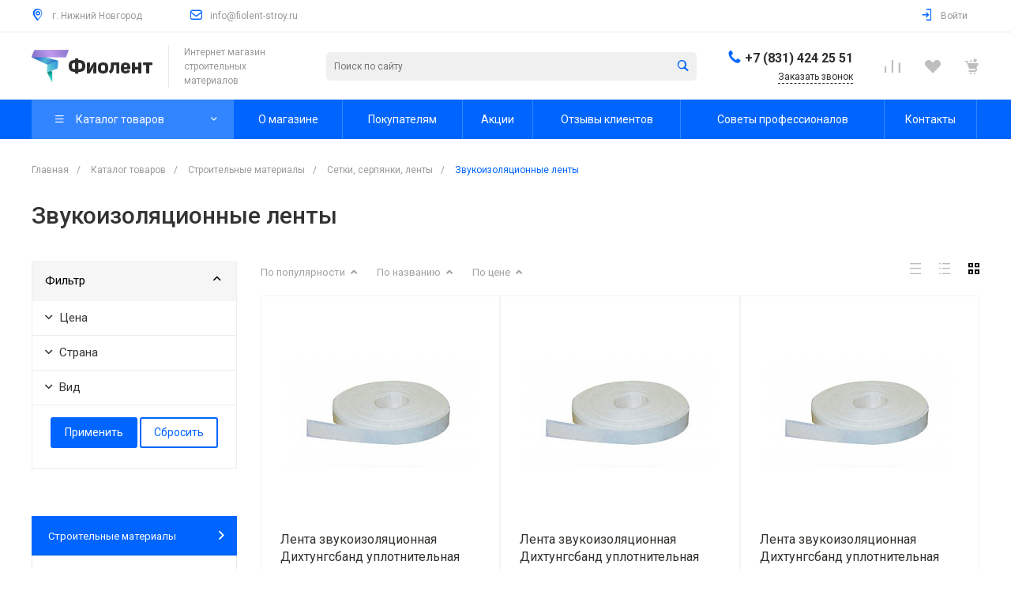

--- FILE ---
content_type: text/html; charset=UTF-8
request_url: https://fiolent-stroy.ru/catalog/stroitelnye_materialy/setki_serpyanki_lenty/zvukoizolyatsionnye_lenty/
body_size: 97522
content:
<!DOCTYPE html>
<html lang="ru">
    <head>
                <title>Купить Звукоизоляционные ленты в Нижнем Новгороде - интернет магазин &quot;Фиолент&quot;</title>
        <meta http-equiv="Content-Type" content="text/html; charset=UTF-8" />
<meta name="keywords" content="Звукоизоляционные ленты купить цена интернет магазин Нижний Новгород недорого доставка оптом опт" />
<meta name="description" content="Покупайте выгодно Звукоизоляционные ленты в Нижнем Новгороде. Большой выбор и быстрая доставка. Разгрузка и подъем Звукоизоляционные ленты от интернет магазина «Фиолент»." />
<script type="text/javascript" data-skip-moving="true">(function(w, d, n) {var cl = "bx-core";var ht = d.documentElement;var htc = ht ? ht.className : undefined;if (htc === undefined || htc.indexOf(cl) !== -1){return;}var ua = n.userAgent;if (/(iPad;)|(iPhone;)/i.test(ua)){cl += " bx-ios";}else if (/Windows/i.test(ua)){cl += ' bx-win';}else if (/Macintosh/i.test(ua)){cl += " bx-mac";}else if (/Linux/i.test(ua) && !/Android/i.test(ua)){cl += " bx-linux";}else if (/Android/i.test(ua)){cl += " bx-android";}cl += (/(ipad|iphone|android|mobile|touch)/i.test(ua) ? " bx-touch" : " bx-no-touch");cl += w.devicePixelRatio && w.devicePixelRatio >= 2? " bx-retina": " bx-no-retina";var ieVersion = -1;if (/AppleWebKit/.test(ua)){cl += " bx-chrome";}else if (/Opera/.test(ua)){cl += " bx-opera";}else if (/Firefox/.test(ua)){cl += " bx-firefox";}ht.className = htc ? htc + " " + cl : cl;})(window, document, navigator);</script>


<link href="/bitrix/js/ui/design-tokens/dist/ui.design-tokens.min.css?167777560922029" type="text/css"  rel="stylesheet" />
<link href="/bitrix/js/ui/fonts/opensans/ui.font.opensans.min.css?16777755192320" type="text/css"  rel="stylesheet" />
<link href="/bitrix/js/main/popup/dist/main.popup.bundle.min.css?167777557325089" type="text/css"  rel="stylesheet" />
<link href="/bitrix/cache/css/s1/universe_s1/page_8cd96f43a8b0c41ccab689699c0bc302/page_8cd96f43a8b0c41ccab689699c0bc302_v1.css?175724158663089" type="text/css"  rel="stylesheet" />
<link href="/bitrix/cache/css/s1/universe_s1/template_9ab87d2b6801c795833104e9a35fb182/template_9ab87d2b6801c795833104e9a35fb182_v1.css?1757241575334519" type="text/css"  data-template-style="true" rel="stylesheet" />







<meta property="ya:interaction" content="XML_FORM" />
<meta property="ya:interaction:url" content="https://fiolent-stroy.ru/catalog/stroitelnye_materialy/setki_serpyanki_lenty/zvukoizolyatsionnye_lenty/?mode=xml" />
<meta property="ya:interaction" content="XML_FORM" />
<meta property="ya:interaction:url" content="https://fiolent-stroy.ru/catalog/stroitelnye_materialy/setki_serpyanki_lenty/zvukoizolyatsionnye_lenty/?mode=xml" />



        <meta name="viewport" content="initial-scale=1.0, width=device-width">
        <meta name="cmsmagazine" content="79468b886bf88b23144291bf1d99aa1c" />
        <link rel="shortcut icon" href="/favicon.ico" type="image/x-icon">
        <link rel="apple-touch-icon" href="/favicon.png">
                                                    <link rel="stylesheet" href="/bitrix/templates/universe_s1/css/common.min.css" />
                                                <link rel="stylesheet" href="/bitrix/templates/universe_s1/css/content.min.css" />
                                                <link rel="stylesheet" href="/bitrix/templates/universe_s1/css/buttons.min.css" />
                                                <link rel="stylesheet" href="/bitrix/templates/universe_s1/css/controls.css" />
                                                <link rel="stylesheet" href="/bitrix/templates/universe_s1/css/widget.css" />
                                                <link rel="stylesheet" href="/bitrix/templates/universe_s1/css/grid.min.css" />
                                                <style type="text/css">a {
  color: #0065ff; }

a:focus, a:hover {
  color: #3384ff; }

.intec-button.intec-button-cl-common {
  background-color: #0065ff;
  border-color: #0065ff; }

.intec-button.intec-button-cl-common:hover, .intec-button.intec-button-cl-common.hover {
  background-color: #3384ff;
  border-color: #3384ff; }

.intec-button.intec-button-cl-common:active, .intec-button.intec-button-cl-common.active {
  background-color: #3384ff;
  border-color: #3384ff; }

.intec-button.intec-button-cl-common.intec-button-transparent {
  color: #0065ff; }

.intec-button.intec-button-transparent {
  background-color: transparent; }

.intec-cl-text {
  color: #0065ff !important; }

.intec-cl-text-active:active {
  color: #0065ff !important; }

.intec-cl-text-active.active {
  color: #0065ff !important; }

.intec-cl-text-focus:focus {
  color: #0065ff !important; }

.intec-cl-text-hover:hover {
  color: #0065ff !important; }

.intec-cl-background {
  background-color: #0065ff !important;
  fill: #0065ff !important; }

.intec-cl-background-active:active {
  background-color: #0065ff !important; }

.intec-cl-background-focus:focus {
  background-color: #0065ff !important; }

.intec-cl-background-hover:hover {
  background-color: #0065ff !important; }

.intec-cl-background-dark {
  background-color: #0051cc !important;
  fill: #0051cc !important; }

.intec-cl-background-dark-active:active {
  background-color: #0051cc !important; }

.intec-cl-background-dark-focus:focus {
  background-color: #0051cc !important; }

.intec-cl-background-dark-hover:hover {
  background-color: #0051cc !important; }

.intec-cl-background-light {
  background-color: #3384ff !important;
  fill: #3384ff !important; }

.intec-cl-background-light-active:active {
  background-color: #3384ff !important; }

.intec-cl-background-light-focus:focus {
  background-color: #3384ff !important; }

.intec-cl-background-light-hover:hover {
  background-color: #3384ff !important; }

.intec-cl-border {
  border-color: #0065ff !important; }

.intec-cl-border-light {
  border-color: #3384ff !important; }

.intec-cl-border-active:active {
  border-color: #0065ff !important; }

.intec-cl-border-focus:focus {
  border-color: #0065ff !important; }

.intec-cl-border-hover:hover {
  border-color: #0065ff !important; }

.intec-cl-text-light {
  color: #3384ff !important; }

.intec-cl-text-light-active:active {
  color: #3384ff !important; }

.intec-cl-text-light-focus:focus {
  color: #3384ff !important; }

.intec-cl-text-light-hover:hover {
  color: #3384ff !important; }

.intec-cl-text-dark {
  color: #0051cc !important; }

.intec-cl-text-dark-active:active {
  color: #0051cc !important; }

.intec-cl-text-dark-focus:focus {
  color: #0051cc !important; }

.intec-cl-text-dark-hover:hover {
  color: #0051cc !important; }

.intec-cl-background-light {
  background-color: #3384ff !important;
  fill: #3384ff !important; }

.intec-cl-background-light-active:active {
  background-color: #3384ff !important; }

.intec-cl-background-light-focus:focus {
  background-color: #3384ff !important; }

.intec-cl-background-light-hover:hover {
  background-color: #3384ff !important; }

.intec-tabs.nav-tabs > li.active > a, .intec-tabs.nav-tabs > li > a:focus, .intec-tabs.nav-tabs > li > a:hover {
  border-bottom-color: #0065ff !important;
  color: #0065ff !important; }

.intec-contest-checkbox.checked:after {
  background-color: #0065ff !important; }

.intec-content {
  max-width: 1240px; }

.intec-content .intec-content.intec-content-primary {
  max-width: 1240px; }

.intec-input.intec-input-checkbox input:checked + .intec-input-selector:before, .intec-input.intec-input-radio input:checked + .intec-input-selector:before {
  background: #0065ff !important; }

h1, .h1 {
  font-size: 30px; }

body {
  font-size: 14px;
  font-family: "Roboto", sans-serif; }

.intec-image-effect:hover {
  opacity: 1;
  -webkit-animation: intec-image-effect-flash 1.5s;
  animation: intec-image-effect-flash 1.5s; }

@-webkit-keyframes intec-image-effect-flash {
  0% {
    opacity: 0.4; }

  100% {
    opacity: 1; } }

@keyframes intec-image-effect-flash {
  0% {
    opacity: 0.4; }

  100% {
    opacity: 1; } }
</style>
                                                <style type="text/css">.sale-icons a.sale-icons-item:hover .sale-icons-icon, .sale-icons a.sale-icons-item.hover .sale-icons-icon, .sale-icons a.sale-icons-item:active .sale-icons-icon, .sale-icons a.sale-icons-item.active .sale-icons-icon, .intec-sections-tile > div:hover .intec-section-name, .menu.menu-horizontal .menu-item.menu-item-default .menu-submenu .menu-submenu-item:hover > .menu-submenu-item-text, .ns-bitrix.c-menu.c-menu-horizontal-1 .menu-item.menu-item-default .menu-submenu .menu-submenu-item:hover > .menu-submenu-item-text, .c-header.c-header-template-1 .widget-view.widget-view-desktop .widget-view-desktop-1 .widget-container-menu .ns-bitrix.c-menu.c-menu-horizontal-1 .menu-item:hover .menu-item-text-wrapper, .c-header.c-header-template-1 .widget-view.widget-view-desktop .widget-view-desktop-1 .widget-container-menu .ns-bitrix.c-menu.c-menu-horizontal-1 .menu-item.menu-item-active .menu-item-text-wrapper, .c-header.c-header-template-1 .widget-view.widget-view-desktop .widget-view-desktop-7 .widget-menu .ns-bitrix.c-menu.c-menu-horizontal-1 .menu-item:hover .menu-item-text-wrapper, .c-header.c-header-template-1 .widget-view.widget-view-desktop .widget-view-desktop-7 .widget-menu .ns-bitrix.c-menu.c-menu-horizontal-1 .menu-item.menu-item-active .menu-item-text-wrapper, .c-header.c-header-template-1 .widget-view.widget-view-fixed .widget-menu .ns-bitrix.c-menu.c-menu-horizontal-1 .menu-wrapper .menu-item:hover .menu-item-text-wrapper, .c-header.c-header-template-1 .widget-view.widget-view-fixed .widget-menu .ns-bitrix.c-menu.c-menu-horizontal-1 .menu-wrapper .menu-item.menu-item-active .menu-item-text-wrapper, .widget-catalog-categories .widget-catalog-categories-tabs .widget-catalog-categories-tab a:hover, .widget-catalog-categories .widget-catalog-categories-tabs .widget-catalog-categories-tab.active a, .widget-catalog-categories .widget-catalog-categories-desktop .widget-catalog-categories-navigation .widget-catalog-categories-navigation-next:hover, .widget-catalog-categories .widget-catalog-categories-desktop .widget-catalog-categories-navigation .widget-catalog-categories-navigation-previous:hover, .widget-reviews .widget-reviews-view.widget-reviews-view-slider .widget-reviews-navigation .widget-reviews-navigation-next:hover, .widget-reviews .widget-reviews-view.widget-reviews-view-slider .widget-reviews-navigation .widget-reviews-navigation-previous:hover, .widget-news .widget-news-view.widget-news-view-extend .widget-news-navigation .widget-news-navigation-next:hover, .widget-news .widget-news-view.widget-news-view-extend .widget-news-navigation .widget-news-navigation-previous:hover, .footer-menu a.child-link.active, .bx-filter .bx-filter-popup-result a, .intec-button.intec-button-link, .intec-sections-list .intec-section-name:hover, .intec-sections-list .intec-subsection:hover, .intec-sections-list .intec-subsection:hover span, .intec-catalog-section-tile .price-block .element-buys, .intec-min-button.added, .intec-catalog-section-tile .catalog-section-element .intec-min-button:hover, .intec-min-button.add:hover, .intec-catalog-section .element-properties li, .intec-like:hover, .intec-like.hover, .intec-like:active, .intec-like.added, .intec-compare.glyph-icon-compare:hover, .intec-compare.glyph-icon-compare.hover, .intec-compare.glyph-icon-compare:active, .intec-compare.glyph-icon-compare.active, .intec-item-detail .show-all-characteristics, .contacts .contacts-offices .contacts-office .contacts-information-section.contacts-contacts .contacts-email a:hover .active.widget-reviews .widget-reviews-mobile .widget-reviews-view.widget-reviews-view-blocks-2 .widget-reviews-item .widget-reviews-item-header .widget-reviews-item-name, .bx_compare .table_compare table tr td a, .news-list-filter .news-list-filter-button.news-list-filter-button-active, .news-list-filter .news-list-filter-button:hover, .bx_ordercart .bx_ordercart_order_table_container tbody td.control .delay-item:hover, .bx_ordercart .bx_ordercart_order_table_container tbody td.control .to-cart-item:hover, .bx-soa-editstep, .bx-soa-item-title a, .subscribe-block .email-block-subscribe .subscribe-info:before, .project .project-services .project-service .project-service-information .project-service-name, .widget-reviews .widget-reviews-mobile .widget-reviews-view.widget-reviews-view-blocks-2 .widget-reviews-item .widget-reviews-item-header .widget-reviews-item-name, .intec-certificates.desktop-template.template-tiles .intec-certificates_item:hover .intec-certificates_name, .intec-sections-tile-1 > div:hover .intec-section-name, .intec-certificates.desktop-template.template-tiles .intec-certificates_item:hover .intec-certificates_name, .header .header-desktop .header-content .header-content-menu .menu.menu-horizontal .menu-wrapper .menu-item:hover .menu-item-text .menu-item-text-wrapper, .header .header-desktop .header-content .header-content-menu .menu.menu-horizontal .menu-wrapper .menu-item.menu-item-active .menu-item-text .menu-item-text-wrapper, .intec-item-detail .item-bind-items .item-bind-items-list .owl-nav .owl-prev:hover, .intec-item-detail .item-bind-items .item-bind-items-list .owl-nav .owl-next:hover, .bx-filter .bx-filter-popup-result a, .intec-panel-sort .sort-value.sort-state-active a, .header.with-banner .header-desktop .header-static .header-content .header-content-phone .header-content-phone-call .header-content-phone-call-wrapper:hover, .header.with-banner[data-banner-color=black] .header-desktop .header-info .header-info-button:hover .header-info-button-text, .header.with-banner[data-banner-color=black] .header-desktop .header-static .header-content .header-info-button:hover .header-info-button-text, .header.with-banner[data-banner-color=black] .header-static .intec-search-icon:hover, .header.with-banner[data-banner-color=white] .header-desktop .header-info .header-info-social:hover, .header.with-banner .header-desktop .header-static .menu.menu-horizontal .menu-item:hover .menu-item-text:hover, .header.with-banner .header-desktop .header-static .menu.menu-horizontal .menu-item.menu-item-active .menu-item-text, .header .header-desktop .header-static .header-info .header-info-button .header-info-button-icon, .header .header-desktop .header-static .header-content .header-info-button .header-info-button-icon, .c-rate.c-rate-template-1 .owl-carousel .owl-nav .owl-next:hover, .c-rate.c-rate-template-1 .owl-carousel .owl-nav .owl-prev:hover, .c-certificates.c-certificates-template-1 .widget-element:hover .widget-element-name, .c-header.c-header-template-1 .widget-view.widget-view-desktop .widget-panel .ns-bitrix.c-search-title.c-search-title-popup-1 .search-title-button-icon {
  color: #0065ff !important; }

.widget-catalog-categories .widget-catalog-categories-tabs .widget-catalog-categories-tab a:hover, .widget-catalog-categories .widget-catalog-categories-tabs .widget-catalog-categories-tab.active a, .widget-catalog-categories .widget-catalog-categories-dots .owl-dot.active, .c-rate.c-rate-template-1 .owl-carousel .owl-dot.active, .news-list-slider .slider-dots .owl-dot .slider-dot:hover, .news-list-slider .slider-dots .owl-dot.active .slider-dot, .intec-item-detail .slider-item.active, .bx_compare .bx_sort_container .sortbutton.current, .bx_compare .bx_sort_container .sortbutton:hover, .bx_ordercart .bx_sort_container a.current, .bx-soa-section.bx-selected, .bx-soa-pp-company.bx-selected .bx-soa-pp-company-graf-container, .news-list-slider-cb .slider-dots .owl-dot .slider-dot:hover, .news-list-slider-cb .slider-dots .owl-dot.active .slider-dot {
  border-color: #0065ff !important; }

.arrow-right {
  border-right: 25px solid #0065ff !important; }

.sale-icons a.sale-icons-item:hover .sale-icons-count, .sale-icons a.sale-icons-item.hover .sale-icons-count, .sale-icons a.sale-icons-item:active .sale-icons-count, .sale-icons a.sale-icons-item.active .sale-icons-count, .widget-catalog-categories .widget-catalog-categories-dots .owl-dot.active, .c-rate.c-rate-template-1 .owl-carousel .owl-dot.active, .intec-news-sections.template-chess .intec-news-sections_item:hover .intec-news-sections_name, .intec-news-sections.template-puzzle .intec-news-sections_item:hover .intec-news-sections_name, .intec-news-sections.template-tiles .intec-news-sections_item:hover .intec-news-sections_name, input[type=checkbox]:checked + span, .ask-question-container .ask-question-title:after {
  background-color: #0051cc; }

.intec-catalog-section-tile .price-block .element-buys.active, .intec-catalog-section-tile .price-block .element-buys.added, .share-products-block .products-element .price-block .price .element-buy.active, .news-list-slider .slider-dots .owl-dot.active .slider-dot, .bx-filter .body-filter .bx-filter-parameters-box .bx-filter-popup-result, .news-list-slider .slider-dots .owl-dot .slider-dot:hover, .intec-item-detail .properties-list > li:before, .intec-bt-button, .news-list-slider:hover .slider-wrapper .owl-nav .owl-prev:hover, .news-list-slider:hover .slider-wrapper .owl-nav .owl-next:hover, .widget-reviews .widget-reviews-view.widget-reviews-view-slider .widget-reviews-dots .owl-dot.active, .widget-news .widget-news-view.widget-news-view-extend .widget-news-dots .owl-dot.active, .owl-carusel-gallery.owl-theme .owl-dots .owl-dot.active span, .owl-carusel-gallery.owl-theme .owl-dots .owl-dot:hover span, .carusel-products.owl-theme .owl-dots .owl-dot.active span, .carusel-products.owl-theme .owl-dots .owl-dot:hover span, .widget-flying-basket .flying-basket-mobile-buttons-wrap .flying-basket_button_count, .bx_forgotpassword_page .description:before, .bx_registration_page .registration-info:before, .news-list-slider-cb:hover .slider-wrapper .owl-nav .owl-prev:hover, .news-list-slider-cb:hover .slider-wrapper .owl-nav .owl-next:hover, .news-list-slider-cb .slider-dots .owl-dot .slider-dot:hover, .news-list-slider-cb .slider-dots .owl-dot.active .slider-dot, .subscribe-block .checkbox input[type=checkbox]:checked + label:after, .news-list.news-list-blocks-2 .news-list-item.news-list-item-first .news-list-item-wrapper:hover .news-list-name-wrapper, .binded-products .owl-dots .owl-dot.active, .binded-products .owl-dots .owl-dot:hover, .loading-container.active, .c-categories.c-categories-template-3 .widget-element:hover .widget-element-name-wrapper {
  background-color: #0065ff !important; }

.intec-bt-button {
  text-shadow: 0 1px 0 #0065ff !important; }

.intec-bt-button:hover {
  background-color: #3384ff !important; }

.contacts .contacts-offices .contacts-office .contacts-information-section.contacts-contacts .contacts-email a, .widget-reviews .widget-reviews-view.widget-reviews-view-slider .widget-reviews-dots .owl-dot.active, .widget-news .widget-news-view.widget-news-view-extend .widget-news-dots .owl-dot.active, .project .project-services .project-service .project-service-information .project-service-name, .checkbox input[type=checkbox]:checked + label:after, .intec-item-detail .sku-property-value:hover, .intec-item-detail .sku-property-value.active, .news-list-slider-cb .slider-dots .owl-dot .slider-dot:hover, .news-list-slider-cb .slider-dots .owl-dot.active .slider-dot, .binded-products .owl-dots .owl-dot.active, .binded-products .owl-dots .owl-dot:hover {
  border-color: #0065ff !important; }

.widget-articles-content .widget-articles .element-big:hover .element-wrapper .header span {
  background-color: #0065ff !important; }

.c-catalog-set-constructor-default .api-ui-switch.api-ui-switch-active .api-ui-switch-control {
  background: #0065ff !important; }

.c-services.c-services-template-3 .widget-element-text-wrapper, .c-services.c-services-template-5 .widget-element .widget-element-name-text {
  -webkit-box-shadow: -5px 0 0 5px #0065ff, 5px 0 0 5px #0065ff !important;
  -moz-box-shadow: -5px 0 0 5px #0065ff, 5px 0 0 5px #0065ff !important;
  box-shadow: -5px 0 0 5px #0065ff, 5px 0 0 5px #0065ff !important; }
</style>
                                                <link rel="stylesheet" href="/bitrix/templates/universe_s1/icons/fontawesome/style.min.css" />
                                                <link rel="stylesheet" href="/bitrix/templates/universe_s1/icons/typicons/style.css" />
                                                <link rel="stylesheet" href="/bitrix/templates/universe_s1/icons/glyphter/style.min.css" />
                                                <link rel="stylesheet" href="/bitrix/templates/universe_s1/js/plugins/jquery.owl.carousel/style.min.css" />
                                                <link rel="stylesheet" href="/bitrix/templates/universe_s1/js/plugins/jquery.owl.carousel/theme.min.css" />
                                                                                                                                                                                                                                                <link rel="stylesheet" href="/bitrix/templates/universe_s1/js/plugins/jquery.light.gallery/style.min.css" />
                                                                                                                                                                                                                                                                                                                                        <style type="text/css">.clearfix {
 	clear: both; 
}
</style>
            <style type="text/css"></style>
                                </head>
    <body class="public intec-adaptive">
                <!--'start_frame_cache_d1lqBc'--><div id="0000000016a8728a0000000018c11b4e" style="display: none">
    </div>
<!--'end_frame_cache_d1lqBc'-->                <div class="container-67 intec-template" style="opacity: 1; background-size: auto; background-repeat: inherit;"><div class="container-68 intec-template-content" style="opacity: 1; background-size: auto; background-repeat: inherit;"><div class="container-69" style="opacity: 1; margin-bottom: 30px; background-size: auto; background-repeat: inherit;"><div class="container-76" style="opacity: 1; background-size: auto; background-repeat: inherit;"></div><div class="container-75" style="opacity: 1; background-size: auto; background-repeat: inherit;"><div class="widget-button-top">
    <div class="button_top intec-cl-background intec-cl-background-light-hover">

    </div>
</div>

<style>
    .widget-button-top .button_top {
        border-radius:10px;
    }
</style>
</div><div class="container-73" style="opacity: 1; background-size: auto;"><div id="0000000016a871ba0000000018c11b4e" class="widget c-header c-header-template-1">    <div class="widget-content">
                    <div class="widget-view widget-view-desktop">
                                <div class="widget-view-desktop-1">
            <div class="widget-panel">
            <div class="intec-content intec-content-visible">
                <div class="intec-content-wrapper">
                    <div class="widget-panel-wrapper">
                        <div class="intec-grid intec-grid-wrap intec-grid-a-h-center intec-grid-a-v-center intec-grid-i-h-20 intec-grid-i-v-5">                                                                                        <div class="widget-panel-items-wrap intec-grid-item-auto">
                                    <div class="widget-panel-items">
                                        <div class="widget-panel-items-wrapper">
                                                                                                <div class="widget-panel-item">
        <div class="widget-panel-item-wrapper intec-grid intec-grid-a-v-center">
            <div class="widget-panel-item-icon intec-grid-item-auto glyph-icon-location intec-cl-text"></div>
            <div class="widget-panel-item-text intec-grid-item-auto">
                г. Нижний Новгород            </div>
        </div>
    </div>
                                                    <div class="widget-panel-item">
        <div class="widget-panel-item-wrapper intec-grid intec-grid-a-v-center">
            <div class="widget-panel-item-icon intec-grid-item-auto glyph-icon-mail intec-cl-text"></div>
            <a href="mailto:info@fiolent-stroy.ru" class="widget-panel-item-text intec-grid-item-auto">
                info@fiolent-stroy.ru            </a>
        </div>
    </div>
                                                                                    </div>
                                    </div>
                                </div>
                                                                                    <div class="intec-grid-item"></div>
                                                                                                                    <div class="widget-panel-buttons-wrap intec-grid-item-auto">
                                    <div class="widget-panel-buttons">
                                        <div class="widget-panel-buttons-wrapper">
                                                                                                                                        <div class="widget-authorization-panel" id="0000000016a8718f0000000018c11b4e">
    <!--'start_frame_cache_iIjGFB'-->                    <div class="widget-panel-button" data-action="login">
                <div class="widget-panel-button-wrapper intec-grid intec-grid-a-v-center">
                    <div class="widget-panel-button-icon intec-grid-item-auto glyph-icon-login_2 intec-cl-text"></div>
                    <div class="widget-panel-button-text intec-grid-item-auto">
                        Войти                    </div>
                </div>
            </div>
            <!--'end_frame_cache_iIjGFB'-->            <div class="widget-authorization-modal" data-role="modal">
            <div class="system-auth-authorize">
    <div class="row">
        <div class="col-xs-12 col-sm-7 login_page">
                        <div class="login_form clearfix">
                <form name="form_auth"
                      method="post"
                      target="_top"
                      action="/personal/profile/"
                      class="bx_auth_form intec-form">
                    <input type="hidden" name="AUTH_FORM" value="Y" />
                    <input type="hidden" name="TYPE" value="AUTH" />
                                            <input type="hidden" name="backurl" value="/catalog/stroitelnye_materialy/setki_serpyanki_lenty/zvukoizolyatsionnye_lenty/" />
                                                            <div class="intec-form-field">
                        <div class="intec-form-caption">Логин:</div>
                        <div class="intec-form-value">
                            <input class="intec-input intec-input-block login-input"
                                   type="text"
                                   name="USER_LOGIN"
                                   maxlength="255"
                                   value="" />
                        </div>
                    </div>
                    <div class="intec-form-field">
                        <div class="intec-form-caption">Пароль:</div>
                        <div class="intec-form-value">
                            <input class="intec-input intec-input-block password-input"
                                   type="password"
                                   name="USER_PASSWORD"
                                   maxlength="255" />
                        </div>
                    </div>
                                                            <div class="login-page-row row">
                                                    <div class="col-xs-6 link">
                                <a class="intec-cl-text" href="/personal/profile/?forgot_pass=yes"
                                   rel="nofollow">Забыли пароль?</a>
                            </div>
                                                                            <div class="col-xs-6 rememberme">
                                <label class="USER_REMEMBER right intec-input intec-input-checkbox">
                                    <input type="checkbox" name="USER_REMEMBER" value="Y"/>
                                    <span class="intec-input-selector"></span>
                                    <span class="intec-input-text">Запомнить меня</a></span>
                                </label>
                            </div>
                                            </div>
                    <div class="login-page-row row">
                                                    <div class="col-xs-12">
                                <input type="submit"
                                       name="Login"
                                       class="intec-button intec-button-cl-common intec-button-lg login_button"
                                       value="Войти" />
                            </div>
                                            </div>
                </form>

                            </div>
        </div>

        <div class="col-xs-12 col-sm-5 reg_block">
            <a href="/personal/profile/?register=yes"
               class="intec-button intec-button-cl-common intec-button-lg registration_button solid_button">
                Зарегистрироваться            </a>
            <div class="label_text">После регистрации на сайте вам будет доступно отслеживание состояния заказов, личный кабинет и другие новые возможности</div>
        </div>
    </div>
</div>

        </div>
                                </div>                                                                                    </div>
                                    </div>
                                </div>
                                                    </div>                    </div>
                </div>
            </div>
        </div>
                <div class="widget-container">
            <div class="intec-content intec-content-visible">
                <div class="intec-content-wrapper">
                    <div class="widget-container-wrapper intec-grid intec-grid-nowrap intec-grid-a-h-start intec-grid-a-v-center intec-grid-i-h-10">                                                    <div class="widget-container-logotype-wrap intec-grid-item-auto">
                                <a href="/" class="widget-container-item widget-container-logotype intec-image">
                                    <div class="intec-aligner"></div>
                                    <div style="display:inline-block;width:100%;vertical-align:middle">
    <img alt="Фиолент" src="/images/log.png">
</div>                                </a>
                            </div>
                                                                            <div class="widget-container-tagline-wrap intec-grid-item-auto">
                                <div class="widget-container-item widget-container-tagline">
                                                                            <div class="widget-container-tagline-delimiter"></div>
                                                                        <div class="widget-container-tagline-text">
                                        Интернет магазин строительных материалов                                    </div>
                                </div>
                            </div>
                        
                                                    <div class="widget-container-search-wrap intec-grid-item">
                                <div class="widget-container-item widget-container-search">
                                    <div id="0000000016a871820000000018c11b4e" class="ns-bitrix c-search-title c-search-title-input-1">
    <div class="search-title">
        <form action="/search/" class="search-title-form">
            <div class="search-title-form-wrapper intec-grid intec-grid-i-h-5 intec-grid-nowrap intec-grid-a-v-center">                <div class="intec-grid-item">
                    <input type="text" id="-input-1" class="search-title-input" name="q" maxlength="50" autocomplete="off" placeholder="Поиск по сайту">                </div>
                <div class="intec-grid-item-auto">
                    <button type="submit" class="search-title-button intec-cl-text" aria-hidden="true">
                        <i class="glyph-icon-loop"></i>
                    </button>
                </div>
            </div>        </form>
    </div>
                </div>                                </div>
                            </div>
                        
                                                                            <div class="widget-container-contacts-wrap intec-grid-item-auto">
                                <div class="widget-container-item widget-container-contacts" data-block="phone" data-multiple="false" data-expanded="false">
                                    <div class="widget-container-phone">
                                        <div class="widget-container-phone-icon glyph-icon-phone intec-cl-text"></div>
                                        <div class="widget-container-phone-content">
                                            <a href="tel:+78314242551" class="widget-container-phone-text intec-cl-text-hover" data-block-action="popup.open">
                                                +7 (831) 424 25 51                                            </a>
                                                                                    </div>
                                                                            </div>
                                                                            <div class="widget-container-button-wrap">
                                            <div class="widget-container-button intec-cl-text-hover intec-cl-border-hover" data-action="forms.call.open">
                                                Заказать звонок                                            </div>
                                                                                    </div>
                                                                    </div>
                            </div>
                                                                            <div class="widget-container-basket-wrap intec-grid-item-auto">
                                <div class="widget-container-item widget-container-basket">
                                    <!--'start_frame_cache_VWI7jA'--><div class="ns-intec-universe c-s-basket-icons c-s-basket-icons-default" id="0000000016a871860000000018c11b4e">
    <div class="basket-icons-items intec-grid intec-grid-nowrap intec-grid-a-v-center intec-grid-i-h-15">                                <div class="basket-icons-item-wrap intec-grid-item-auto">
                <a class="basket-icons-item intec-cl-text-hover" href="/catalog/compare.php">                    <div class="basket-icons-item-wrapper">
                        <i class="basket-icons-item-icon glyph-icon-compare"></i>
                                            </div>
                </a>            </div>
                                        <div class="basket-icons-item-wrap intec-grid-item-auto">
                <a class="basket-icons-item intec-cl-text-hover" href="/personal/basket/?delay=y">                    <div class="basket-icons-item-wrapper">
                        <i class="basket-icons-item-icon glyph-icon-heart"></i>
                                            </div>
                </a>            </div>
                                        <div class="basket-icons-item-wrap intec-grid-item-auto">
                <a class="basket-icons-item intec-cl-text-hover" href="/personal/basket/">                    <div class="basket-icons-item-wrapper">
                        <i class="basket-icons-item-icon glyph-icon-cart"></i>
                                            </div>
                </a>            </div>
            </div>                </div>
<!--'end_frame_cache_VWI7jA'-->                                </div>
                            </div>
                                            </div>                </div>
            </div>
        </div>
                <div class="widget-menu">                            <div id="0000000016a871810000000018c11b4e" class="ns-bitrix c-menu c-menu-horizontal-1 intec-cl-background" data-role="menu">        <div class="intec-content">
            <div class="intec-content-wrapper">
                <div class="menu-wrapper intec-grid intec-grid-nowrap intec-grid-a-h-start intec-grid-a-v-stretch" data-role="items">
                                                                <div class="intec-grid-item-auto menu-item menu-item-section menu-item-active menu-item-border intec-cl-text intec-cl-background-light intec-cl-background-light-hover intec-cl-border-light" data-role="item">                            <a href="/catalog/" class="menu-item-text menu-item-catalog-text">
                                <div class="intec-aligner"></div>
                                                                    <div class="menu-item-text-icon menu-item-text-icon-catalog">
                                        <i class="far fa-bars"></i>
                                    </div>
                                                                <div class="menu-item-text-wrapper">                                    Каталог товаров                                </div>                                                                    <div class="menu-item-text-icon menu-item-text-icon-arrow">
                                        <i class="far fa-angle-down"></i>
                                    </div>
                                                            </a>
                            <div class="menu-submenu menu-submenu-1" data-role="menu">
    <div class="menu-submenu-wrapper">
                                            <div class="menu-submenu-section menu-submenu-section-with-images menu-submenu-section-active">
                    <div class="menu-submenu-section-wrapper">
                        <div class="menu-submenu-section-image intec-image-effect" style="background-image: url('/upload/resize_cache/iblock/8f6/90_90_0/8f6f4ac43b53a12d46e2f4fb679b9038.png')"></div>
                        <div class="menu-submenu-section-links">
                            <div class="menu-submenu-section-header">
                                <a class="menu-submenu-section-header-wrapper intec-cl-text-hover" href="/catalog/stroitelnye_materialy/">                                    Строительные материалы                                </a>                            </div>
                                                            <div class="menu-submenu-section-items">
                                    <div class="menu-submenu-section-items-wrapper">
                                                                                                                                                                                                            <div class="menu-submenu-section-item">
                                                <a class="menu-submenu-section-item-wrapper intec-cl-text-hover" href="/catalog/stroitelnye_materialy/sukhie_smesi/">                                                    Сухие строительные смеси                                                </a>                                            </div>
                                                                                                                            <div class="menu-submenu-section-item">
                                                <a class="menu-submenu-section-item-wrapper intec-cl-text-hover" href="/catalog/stroitelnye_materialy/sypuchie_materialy/">                                                    Сыпучие материалы                                                </a>                                            </div>
                                                                                                                            <div class="menu-submenu-section-item">
                                                <a class="menu-submenu-section-item-wrapper intec-cl-text-hover" href="/catalog/stroitelnye_materialy/utepliteli_i_teploizolyatsiya/">                                                    Утеплители и теплоизоляция                                                </a>                                            </div>
                                                                                                                            <div class="menu-submenu-section-item">
                                                <a class="menu-submenu-section-item-wrapper intec-cl-text-hover" href="/catalog/stroitelnye_materialy/gipsokarton_komplektuyushchie/">                                                    Гипсокартон, комплектующие                                                </a>                                            </div>
                                                                                                                            <div class="menu-submenu-section-item">
                                                <a class="menu-submenu-section-item-wrapper intec-cl-text-hover" href="/catalog/stroitelnye_materialy/kley_peny_germetiki/">                                                    Клей, пены, герметики                                                </a>                                            </div>
                                                                                                                            <div class="menu-submenu-section-item">
                                                <a class="menu-submenu-section-item-wrapper intec-cl-text-hover" href="/catalog/stroitelnye_materialy/krovelnye_i_fasadnye_materialy/">                                                    Кровельные и фасадные материалы                                                </a>                                            </div>
                                                                                                                            <div class="menu-submenu-section-item">
                                                <a class="menu-submenu-section-item-wrapper intec-cl-text-hover" href="/catalog/stroitelnye_materialy/drevesnostruzhechnie_pliti_i_pilomaterialy/">                                                    Древесностружечные плиты и пиломатериалы                                                </a>                                            </div>
                                                                                                                            <div class="menu-submenu-section-item">
                                                <a class="menu-submenu-section-item-wrapper intec-cl-text-hover" href="/catalog/stroitelnye_materialy/gidroizolyatsiya/">                                                    Гидроизоляция                                                </a>                                            </div>
                                                                                                                            <div class="menu-submenu-section-item">
                                                <a class="menu-submenu-section-item-wrapper intec-cl-text-hover" href="/catalog/stroitelnye_materialy/gruntovki_i_betonokontakt/">                                                    Грунтовки и бетоноконтакты                                                </a>                                            </div>
                                                                                                                            <div class="menu-submenu-section-item">
                                                <a class="menu-submenu-section-item-wrapper intec-cl-text-hover" href="/catalog/stroitelnye_materialy/obshchestroitelnye_materialy/">                                                    Общестроительные материалы                                                </a>                                            </div>
                                                                                                                            <div class="menu-submenu-section-item menu-submenu-section-item-active">
                                                <a class="menu-submenu-section-item-wrapper intec-cl-text-hover" href="/catalog/stroitelnye_materialy/setki_serpyanki_lenty/">                                                    Сетки, серпянки, ленты                                                </a>                                            </div>
                                                                            </div>
                                </div>
                                                    </div>
                        <div class="clearfix"></div>
                    </div>
                </div>
                                                                    <div class="menu-submenu-section menu-submenu-section-with-images">
                    <div class="menu-submenu-section-wrapper">
                        <div class="menu-submenu-section-image intec-image-effect" style="background-image: url('/upload/resize_cache/iblock/614/90_90_0/61481fb0d4497d76d42e75d296cde320.png')"></div>
                        <div class="menu-submenu-section-links">
                            <div class="menu-submenu-section-header">
                                <a class="menu-submenu-section-header-wrapper intec-cl-text-hover" href="/catalog/otdelochnye_materialy/">                                    Отделочные материалы                                </a>                            </div>
                                                            <div class="menu-submenu-section-items">
                                    <div class="menu-submenu-section-items-wrapper">
                                                                                                                                                                                                            <div class="menu-submenu-section-item">
                                                <a class="menu-submenu-section-item-wrapper intec-cl-text-hover" href="/catalog/otdelochnye_materialy/lakokrasochnye_materialy/">                                                    Краски и лакокрасочные материалы                                                </a>                                            </div>
                                                                                                                            <div class="menu-submenu-section-item">
                                                <a class="menu-submenu-section-item-wrapper intec-cl-text-hover" href="/catalog/otdelochnye_materialy/podvesnoy_potolok/">                                                    Подвесные потолки                                                </a>                                            </div>
                                                                                                                            <div class="menu-submenu-section-item">
                                                <a class="menu-submenu-section-item-wrapper intec-cl-text-hover" href="/catalog/otdelochnye_materialy/keramogranit_oblitsovochnaya_plitka/">                                                    Керамогранит, облицовочная плитка                                                </a>                                            </div>
                                                                                                                            <div class="menu-submenu-section-item">
                                                <a class="menu-submenu-section-item-wrapper intec-cl-text-hover" href="/catalog/otdelochnye_materialy/podokonniki/">                                                    Подоконники                                                </a>                                            </div>
                                                                                                                            <div class="menu-submenu-section-item">
                                                <a class="menu-submenu-section-item-wrapper intec-cl-text-hover" href="/catalog/otdelochnye_materialy/reshetki_radiatora/">                                                    Решетки радиатора                                                </a>                                            </div>
                                                                                                                            <div class="menu-submenu-section-item">
                                                <a class="menu-submenu-section-item-wrapper intec-cl-text-hover" href="/catalog/otdelochnye_materialy/steklooboi/">                                                    Стеклообои                                                </a>                                            </div>
                                                                                                                            <div class="menu-submenu-section-item">
                                                <a class="menu-submenu-section-item-wrapper intec-cl-text-hover" href="/catalog/otdelochnye_materialy/paneli_pvkh/">                                                    Стеновые панели ПВХ                                                </a>                                            </div>
                                                                                                                            <div class="menu-submenu-section-item">
                                                <a class="menu-submenu-section-item-wrapper intec-cl-text-hover" href="/catalog/otdelochnye_materialy/sendvich_paneli/">                                                    Сэндвич панели                                                </a>                                            </div>
                                                                            </div>
                                </div>
                                                    </div>
                        <div class="clearfix"></div>
                    </div>
                </div>
                                                                    <div class="menu-submenu-section menu-submenu-section-with-images">
                    <div class="menu-submenu-section-wrapper">
                        <div class="menu-submenu-section-image intec-image-effect" style="background-image: url('/upload/resize_cache/iblock/4d4/90_90_0/4d42db1fa3d17b4e12b7b283ffd46aff.png')"></div>
                        <div class="menu-submenu-section-links">
                            <div class="menu-submenu-section-header">
                                <a class="menu-submenu-section-header-wrapper intec-cl-text-hover" href="/catalog/instrumenty/">                                    Инструменты                                </a>                            </div>
                                                            <div class="menu-submenu-section-items">
                                    <div class="menu-submenu-section-items-wrapper">
                                                                                                                                                                                                            <div class="menu-submenu-section-item">
                                                <a class="menu-submenu-section-item-wrapper intec-cl-text-hover" href="/catalog/instrumenty/plitochnik_santehnik/">                                                    Для работы с кафелем и стеклом                                                </a>                                            </div>
                                                                                                                            <div class="menu-submenu-section-item">
                                                <a class="menu-submenu-section-item-wrapper intec-cl-text-hover" href="/catalog/instrumenty/izmeritelnyy/">                                                    Измерительный                                                </a>                                            </div>
                                                                                                                            <div class="menu-submenu-section-item">
                                                <a class="menu-submenu-section-item-wrapper intec-cl-text-hover" href="/catalog/instrumenty/lestnitsy/">                                                    Лестницы, стремянки                                                </a>                                            </div>
                                                                                                                            <div class="menu-submenu-section-item">
                                                <a class="menu-submenu-section-item-wrapper intec-cl-text-hover" href="/catalog/instrumenty/malyarnyy/">                                                    Малярный                                                </a>                                            </div>
                                                                                                                            <div class="menu-submenu-section-item">
                                                <a class="menu-submenu-section-item-wrapper intec-cl-text-hover" href="/catalog/instrumenty/montaszhniy/">                                                    Монтажный                                                </a>                                            </div>
                                                                                                                            <div class="menu-submenu-section-item">
                                                <a class="menu-submenu-section-item-wrapper intec-cl-text-hover" href="/catalog/instrumenty/rezhushchiy/">                                                    Режущий                                                </a>                                            </div>
                                                                                                                            <div class="menu-submenu-section-item">
                                                <a class="menu-submenu-section-item-wrapper intec-cl-text-hover" href="/catalog/instrumenty/sredstva_zashchity/">                                                    Средства защиты                                                </a>                                            </div>
                                                                                                                            <div class="menu-submenu-section-item">
                                                <a class="menu-submenu-section-item-wrapper intec-cl-text-hover" href="/catalog/instrumenty/stolyarno_slesarnyy/">                                                    Столярно-слесарный                                                </a>                                            </div>
                                                                                                                            <div class="menu-submenu-section-item">
                                                <a class="menu-submenu-section-item-wrapper intec-cl-text-hover" href="/catalog/instrumenty/shlifovalniy/">                                                    Шлифовальный                                                </a>                                            </div>
                                                                                                                            <div class="menu-submenu-section-item">
                                                <a class="menu-submenu-section-item-wrapper intec-cl-text-hover" href="/catalog/instrumenty/shtukaturno_otdelochnyy/">                                                    Штукатурно-отделочный                                                </a>                                            </div>
                                                                            </div>
                                </div>
                                                    </div>
                        <div class="clearfix"></div>
                    </div>
                </div>
                                                                    <div class="menu-submenu-section menu-submenu-section-with-images">
                    <div class="menu-submenu-section-wrapper">
                        <div class="menu-submenu-section-image intec-image-effect" style="background-image: url('/upload/resize_cache/iblock/33b/90_90_0/33b3519209ec0be6345c3d984906c026.png')"></div>
                        <div class="menu-submenu-section-links">
                            <div class="menu-submenu-section-header">
                                <a class="menu-submenu-section-header-wrapper intec-cl-text-hover" href="/catalog/krepezh/">                                    Крепеж, метизы                                </a>                            </div>
                                                            <div class="menu-submenu-section-items">
                                    <div class="menu-submenu-section-items-wrapper">
                                                                                                                                                                                                            <div class="menu-submenu-section-item">
                                                <a class="menu-submenu-section-item-wrapper intec-cl-text-hover" href="/catalog/krepezh/gvozdi/">                                                    Гвозди                                                </a>                                            </div>
                                                                                                                            <div class="menu-submenu-section-item">
                                                <a class="menu-submenu-section-item-wrapper intec-cl-text-hover" href="/catalog/krepezh/dyubel_gvozdi/">                                                    Дюбель гвозди                                                </a>                                            </div>
                                                                                                                            <div class="menu-submenu-section-item">
                                                <a class="menu-submenu-section-item-wrapper intec-cl-text-hover" href="/catalog/krepezh/dubel_gribi/">                                                    Дюбель грибы                                                </a>                                            </div>
                                                                                                                            <div class="menu-submenu-section-item">
                                                <a class="menu-submenu-section-item-wrapper intec-cl-text-hover" href="/catalog/krepezh/dubely/">                                                    Дюбеля                                                </a>                                            </div>
                                                                                                                            <div class="menu-submenu-section-item">
                                                <a class="menu-submenu-section-item-wrapper intec-cl-text-hover" href="/catalog/krepezh/samorezy/">                                                    Саморезы                                                </a>                                            </div>
                                                                                                                            <div class="menu-submenu-section-item">
                                                <a class="menu-submenu-section-item-wrapper intec-cl-text-hover" href="/catalog/krepezh/shayby/">                                                    Шпильки, шайбы, гайки                                                </a>                                            </div>
                                                                            </div>
                                </div>
                                                    </div>
                        <div class="clearfix"></div>
                    </div>
                </div>
                                                                    <div class="menu-submenu-section menu-submenu-section-with-images">
                    <div class="menu-submenu-section-wrapper">
                        <div class="menu-submenu-section-image intec-image-effect" style="background-image: url('/upload/resize_cache/iblock/1c9/90_90_0/1c9f6f98371cf79d1ecd87a723ddce9e.png')"></div>
                        <div class="menu-submenu-section-links">
                            <div class="menu-submenu-section-header">
                                <a class="menu-submenu-section-header-wrapper intec-cl-text-hover" href="/catalog/elektrika/">                                    Электрика и освещение                                </a>                            </div>
                                                            <div class="menu-submenu-section-items">
                                    <div class="menu-submenu-section-items-wrapper">
                                                                                                                                                                                                            <div class="menu-submenu-section-item">
                                                <a class="menu-submenu-section-item-wrapper intec-cl-text-hover" href="/catalog/elektrika/tv_aksessuary/">                                                    TV аксессуары                                                </a>                                            </div>
                                                                                                                            <div class="menu-submenu-section-item">
                                                <a class="menu-submenu-section-item-wrapper intec-cl-text-hover" href="/catalog/elektrika/kabelenesushchie_sistemy/">                                                    Кабеленесущие системы                                                </a>                                            </div>
                                                                                                                            <div class="menu-submenu-section-item">
                                                <a class="menu-submenu-section-item-wrapper intec-cl-text-hover" href="/catalog/elektrika/kabelno_provodnikovaya_produktsiya/">                                                    Кабельно-проводниковая продукция                                                </a>                                            </div>
                                                                                                                            <div class="menu-submenu-section-item">
                                                <a class="menu-submenu-section-item-wrapper intec-cl-text-hover" href="/catalog/elektrika/lampy/">                                                    Лампы                                                </a>                                            </div>
                                                                                                                            <div class="menu-submenu-section-item">
                                                <a class="menu-submenu-section-item-wrapper intec-cl-text-hover" href="/catalog/elektrika/obogrevateli/">                                                    Обогреватели                                                </a>                                            </div>
                                                                                                                            <div class="menu-submenu-section-item">
                                                <a class="menu-submenu-section-item-wrapper intec-cl-text-hover" href="/catalog/elektrika/pribory_kontrolya_i_izmereniya/">                                                    Приборы контроля и измерения                                                </a>                                            </div>
                                                                                                                            <div class="menu-submenu-section-item">
                                                <a class="menu-submenu-section-item-wrapper intec-cl-text-hover" href="/catalog/elektrika/svetilniki_i_aksessuary/">                                                    Светильники и аксессуары                                                </a>                                            </div>
                                                                                                                            <div class="menu-submenu-section-item">
                                                <a class="menu-submenu-section-item-wrapper intec-cl-text-hover" href="/catalog/elektrika/silovye_razemy/">                                                    Силовые разъемы                                                </a>                                            </div>
                                                                                                                            <div class="menu-submenu-section-item">
                                                <a class="menu-submenu-section-item-wrapper intec-cl-text-hover" href="/catalog/elektrika/udliniteli_i_aksessuary/">                                                    Удлинители и аксессуары                                                </a>                                            </div>
                                                                                                                            <div class="menu-submenu-section-item">
                                                <a class="menu-submenu-section-item-wrapper intec-cl-text-hover" href="/catalog/elektrika/ustroystva_zashchity/">                                                    Устройства защиты                                                </a>                                            </div>
                                                                                                                            <div class="menu-submenu-section-item">
                                                <a class="menu-submenu-section-item-wrapper intec-cl-text-hover" href="/catalog/elektrika/shchity_i_komplektuyushchie/">                                                    Щиты и комплектующие                                                </a>                                            </div>
                                                                                                                            <div class="menu-submenu-section-item">
                                                <a class="menu-submenu-section-item-wrapper intec-cl-text-hover" href="/catalog/elektrika/elektrody/">                                                    Электроды                                                </a>                                            </div>
                                                                                                                            <div class="menu-submenu-section-item">
                                                <a class="menu-submenu-section-item-wrapper intec-cl-text-hover" href="/catalog/elektrika/elektroinstrument/">                                                    Электроинструмент                                                </a>                                            </div>
                                                                                                                            <div class="menu-submenu-section-item">
                                                <a class="menu-submenu-section-item-wrapper intec-cl-text-hover" href="/catalog/elektrika/elektroustanovochnye_izdeliya/">                                                    Электроустановочные изделия                                                </a>                                            </div>
                                                                            </div>
                                </div>
                                                    </div>
                        <div class="clearfix"></div>
                    </div>
                </div>
                                                                    <div class="menu-submenu-section menu-submenu-section-with-images">
                    <div class="menu-submenu-section-wrapper">
                        <div class="menu-submenu-section-image intec-image-effect" style="background-image: url('/upload/resize_cache/iblock/058/90_90_0/058cd6bde1f7e04e128ca140eba66f1c.png')"></div>
                        <div class="menu-submenu-section-links">
                            <div class="menu-submenu-section-header">
                                <a class="menu-submenu-section-header-wrapper intec-cl-text-hover" href="/catalog/inzhenernye_sistemy/">                                    Инженерные системы                                </a>                            </div>
                                                            <div class="menu-submenu-section-items">
                                    <div class="menu-submenu-section-items-wrapper">
                                                                                                                                                                                                            <div class="menu-submenu-section-item">
                                                <a class="menu-submenu-section-item-wrapper intec-cl-text-hover" href="/catalog/inzhenernye_sistemy/vodosnabzhenie/">                                                    Водоснабжение                                                </a>                                            </div>
                                                                                                                            <div class="menu-submenu-section-item">
                                                <a class="menu-submenu-section-item-wrapper intec-cl-text-hover" href="/catalog/inzhenernye_sistemy/kanalizatsiya/">                                                    Канализация                                                </a>                                            </div>
                                                                                                                            <div class="menu-submenu-section-item">
                                                <a class="menu-submenu-section-item-wrapper intec-cl-text-hover" href="/catalog/inzhenernye_sistemy/santekhnika/">                                                    Сантехника                                                </a>                                            </div>
                                                                            </div>
                                </div>
                                                    </div>
                        <div class="clearfix"></div>
                    </div>
                </div>
                                    </div>
</div>

                        </div>                                                                <div class="intec-grid-item-auto menu-item menu-item-default menu-item-border intec-cl-background-light-hover intec-cl-border-light" data-role="item">                            <a href="/company/" class="menu-item-text">
                                <div class="intec-aligner"></div>
                                                                <div class="menu-item-text-wrapper">                                    О магазине                                </div>                                                            </a>
                                                    </div>                                                                <div class="intec-grid-item-auto menu-item menu-item-default menu-item-border intec-cl-background-light-hover intec-cl-border-light" data-role="item">                            <a href="/help/" class="menu-item-text">
                                <div class="intec-aligner"></div>
                                                                <div class="menu-item-text-wrapper">                                    Покупателям                                </div>                                                            </a>
                            <div class="menu-submenu menu-submenu-catalog menu-submenu-1" data-role="menu">
    <div class="menu-submenu-wrapper" data-role="items">
                            <div class="menu-submenu-item" data-role="item">
                <a class="menu-submenu-item-text intec-cl-text-hover" href="/help/buys/">                    Оплата и доставка                </a>                                            </div>
                                        <div class="menu-submenu-item" data-role="item">
                <a class="menu-submenu-item-text intec-cl-text-hover" href="/help/delivery/">                    Разгрузка и подъем                </a>                                            </div>
                                        <div class="menu-submenu-item" data-role="item">
                <a class="menu-submenu-item-text intec-cl-text-hover" href="/help/faq/">                    Вопрос - ответ                </a>                                            </div>
                        </div>
</div>
                        </div>                                                                <div class="intec-grid-item-auto menu-item menu-item-default menu-item-border intec-cl-background-light-hover intec-cl-border-light" data-role="item">                            <a href="/shares/" class="menu-item-text">
                                <div class="intec-aligner"></div>
                                                                <div class="menu-item-text-wrapper">                                    Акции                                </div>                                                            </a>
                                                    </div>                                                                <div class="intec-grid-item-auto menu-item menu-item-default menu-item-border intec-cl-background-light-hover intec-cl-border-light" data-role="item">                            <a href="/company/reviews/" class="menu-item-text">
                                <div class="intec-aligner"></div>
                                                                <div class="menu-item-text-wrapper">                                    Отзывы клиентов                                </div>                                                            </a>
                                                    </div>                                                                <div class="intec-grid-item-auto menu-item menu-item-default menu-item-border intec-cl-background-light-hover intec-cl-border-light" data-role="item">                            <a href="/company/articles/" class="menu-item-text">
                                <div class="intec-aligner"></div>
                                                                <div class="menu-item-text-wrapper">                                    Советы профессионалов                                </div>                                                            </a>
                                                    </div>                                                                <div class="intec-grid-item-auto menu-item menu-item-default menu-item-border intec-cl-background-light-hover intec-cl-border-light" data-role="item">                            <a href="/contacts/" class="menu-item-text">
                                <div class="intec-aligner"></div>
                                                                <div class="menu-item-text-wrapper">                                    Контакты                                </div>                                                            </a>
                                                    </div>                                        <div class="menu-item menu-item-default menu-item-more menu-item-border intec-cl-background-light-hover intec-cl-border-light" data-role="more">                        <a class="menu-item-text">
                            <div class="intec-aligner"></div>
                            <div class="menu-item-text-wrapper">...</div>                        </a>
                        <div class="menu-submenu menu-submenu-catalog menu-submenu-1" data-role="menu">
    <div class="menu-submenu-wrapper" data-role="items">
                            <div class="menu-submenu-item menu-submenu-item-active" data-role="item">
                <a class="menu-submenu-item-text intec-cl-text-hover intec-cl-text" href="/catalog/">                    Каталог товаров                </a>                                    <div class="menu-submenu-item-arrow fa fa-angle-right"></div>
                                <div class="menu-submenu menu-submenu-catalog menu-submenu-2" data-role="menu">
    <div class="menu-submenu-wrapper" data-role="items">
                            <div class="menu-submenu-item menu-submenu-item-active" data-role="item">
                <a class="menu-submenu-item-text intec-cl-text-hover intec-cl-text" href="/catalog/stroitelnye_materialy/">                    Строительные материалы                </a>                                    <div class="menu-submenu-item-arrow fa fa-angle-right"></div>
                                <div class="menu-submenu menu-submenu-catalog menu-submenu-3" data-role="menu">
    <div class="menu-submenu-wrapper" data-role="items">
                            <div class="menu-submenu-item" data-role="item">
                <a class="menu-submenu-item-text intec-cl-text-hover" href="/catalog/stroitelnye_materialy/sukhie_smesi/">                    Сухие строительные смеси                </a>                                    <div class="menu-submenu-item-arrow fa fa-angle-right"></div>
                                <div class="menu-submenu menu-submenu-catalog menu-submenu-4" data-role="menu">
    <div class="menu-submenu-wrapper" data-role="items">
                            <div class="menu-submenu-item" data-role="item">
                <a class="menu-submenu-item-text intec-cl-text-hover" href="/catalog/stroitelnye_materialy/sukhie_smesi/cukhie_smesi_knauf/">                    Cухие смеси Кнауф                </a>                                            </div>
                                        <div class="menu-submenu-item" data-role="item">
                <a class="menu-submenu-item-text intec-cl-text-hover" href="/catalog/stroitelnye_materialy/sukhie_smesi/alebastr/">                    Алебастр, строительный гипс                </a>                                            </div>
                                        <div class="menu-submenu-item" data-role="item">
                <a class="menu-submenu-item-text intec-cl-text-hover" href="/catalog/stroitelnye_materialy/sukhie_smesi/gidroizolyatsionnye_smesi/">                    Гидроизоляционные смеси                </a>                                            </div>
                                        <div class="menu-submenu-item" data-role="item">
                <a class="menu-submenu-item-text intec-cl-text-hover" href="/catalog/stroitelnye_materialy/sukhie_smesi/gotovye_shpatlevki/">                    Готовые шпаклевки                </a>                                            </div>
                                        <div class="menu-submenu-item" data-role="item">
                <a class="menu-submenu-item-text intec-cl-text-hover" href="/catalog/stroitelnye_materialy/sukhie_smesi/zatirki/">                    Затирка для швов плитки                </a>                                    <div class="menu-submenu-item-arrow fa fa-angle-right"></div>
                                <div class="menu-submenu menu-submenu-catalog menu-submenu-5" data-role="menu">
    <div class="menu-submenu-wrapper" data-role="items">
                            <div class="menu-submenu-item" data-role="item">
                <a class="menu-submenu-item-text intec-cl-text-hover" href="/catalog/stroitelnye_materialy/sukhie_smesi/zatirki/zatirka_tserezit/">                    Затирка Церезит                </a>                                            </div>
                        </div>
</div>
            </div>
                                        <div class="menu-submenu-item" data-role="item">
                <a class="menu-submenu-item-text intec-cl-text-hover" href="/catalog/stroitelnye_materialy/sukhie_smesi/kley_montazhnyy/">                    Монтажный клей                </a>                                    <div class="menu-submenu-item-arrow fa fa-angle-right"></div>
                                <div class="menu-submenu menu-submenu-catalog menu-submenu-5" data-role="menu">
    <div class="menu-submenu-wrapper" data-role="items">
                            <div class="menu-submenu-item" data-role="item">
                <a class="menu-submenu-item-text intec-cl-text-hover" href="/catalog/stroitelnye_materialy/sukhie_smesi/kley_montazhnyy/gipsovyy_kley/">                    Гипсовый клей                </a>                                            </div>
                                        <div class="menu-submenu-item" data-role="item">
                <a class="menu-submenu-item-text intec-cl-text-hover" href="/catalog/stroitelnye_materialy/sukhie_smesi/kley_montazhnyy/kley_dlya_gazosilikatnykh_blokov/">                    Клей для газосиликатных блоков                </a>                                            </div>
                                        <div class="menu-submenu-item" data-role="item">
                <a class="menu-submenu-item-text intec-cl-text-hover" href="/catalog/stroitelnye_materialy/sukhie_smesi/kley_montazhnyy/kley_dlya_gipsokartona/">                    Клей для гипсокартона                </a>                                            </div>
                                        <div class="menu-submenu-item" data-role="item">
                <a class="menu-submenu-item-text intec-cl-text-hover" href="/catalog/stroitelnye_materialy/sukhie_smesi/kley_montazhnyy/kley_dlya_penopolistirola/">                    Клей для пенополистирола                </a>                                            </div>
                                        <div class="menu-submenu-item" data-role="item">
                <a class="menu-submenu-item-text intec-cl-text-hover" href="/catalog/stroitelnye_materialy/sukhie_smesi/kley_montazhnyy/kley_dlya_uteplitelya/">                    Клей для утеплителя                </a>                                            </div>
                                        <div class="menu-submenu-item" data-role="item">
                <a class="menu-submenu-item-text intec-cl-text-hover" href="/catalog/stroitelnye_materialy/sukhie_smesi/kley_montazhnyy/kley_knauf/">                    Клей Кнауф                </a>                                            </div>
                        </div>
</div>
            </div>
                                        <div class="menu-submenu-item" data-role="item">
                <a class="menu-submenu-item-text intec-cl-text-hover" href="/catalog/stroitelnye_materialy/sukhie_smesi/kley_plitochnyy/">                    Плиточный клей                </a>                                    <div class="menu-submenu-item-arrow fa fa-angle-right"></div>
                                <div class="menu-submenu menu-submenu-catalog menu-submenu-5" data-role="menu">
    <div class="menu-submenu-wrapper" data-role="items">
                            <div class="menu-submenu-item" data-role="item">
                <a class="menu-submenu-item-text intec-cl-text-hover" href="/catalog/stroitelnye_materialy/sukhie_smesi/kley_plitochnyy/kley_dlya_kamnya/">                    Клей для камня                </a>                                            </div>
                                        <div class="menu-submenu-item" data-role="item">
                <a class="menu-submenu-item-text intec-cl-text-hover" href="/catalog/stroitelnye_materialy/sukhie_smesi/kley_plitochnyy/kley_dlya_keramogranita/">                    Клей для керамогранита                </a>                                            </div>
                                        <div class="menu-submenu-item" data-role="item">
                <a class="menu-submenu-item-text intec-cl-text-hover" href="/catalog/stroitelnye_materialy/sukhie_smesi/kley_plitochnyy/ek/">                    Плиточный клей EK                </a>                                            </div>
                                        <div class="menu-submenu-item" data-role="item">
                <a class="menu-submenu-item-text intec-cl-text-hover" href="/catalog/stroitelnye_materialy/sukhie_smesi/kley_plitochnyy/vetonit/">                    Плиточный клей Ветонит                </a>                                            </div>
                                        <div class="menu-submenu-item" data-role="item">
                <a class="menu-submenu-item-text intec-cl-text-hover" href="/catalog/stroitelnye_materialy/sukhie_smesi/kley_plitochnyy/plitochnyy_kley_dlya_naruzhnykh_rabot/">                    Плиточный клей для наружных работ                </a>                                            </div>
                                        <div class="menu-submenu-item" data-role="item">
                <a class="menu-submenu-item-text intec-cl-text-hover" href="/catalog/stroitelnye_materialy/sukhie_smesi/kley_plitochnyy/knauf_kl/">                    Плиточный клей Кнауф                </a>                                            </div>
                                        <div class="menu-submenu-item" data-role="item">
                <a class="menu-submenu-item-text intec-cl-text-hover" href="/catalog/stroitelnye_materialy/sukhie_smesi/kley_plitochnyy/ceresit/">                    Плиточный клей Церезит                </a>                                            </div>
                                        <div class="menu-submenu-item" data-role="item">
                <a class="menu-submenu-item-text intec-cl-text-hover" href="/catalog/stroitelnye_materialy/sukhie_smesi/kley_plitochnyy/yunis/">                    Плиточный клей Юнис                 </a>                                            </div>
                        </div>
</div>
            </div>
                                        <div class="menu-submenu-item" data-role="item">
                <a class="menu-submenu-item-text intec-cl-text-hover" href="/catalog/stroitelnye_materialy/sukhie_smesi/sukhie_smesi_vetonit_veber/">                    Сухие смеси Ветонит Вебер                </a>                                            </div>
                                        <div class="menu-submenu-item" data-role="item">
                <a class="menu-submenu-item-text intec-cl-text-hover" href="/catalog/stroitelnye_materialy/sukhie_smesi/nalivnoy_pol/">                    Сухие смеси для пола                </a>                                    <div class="menu-submenu-item-arrow fa fa-angle-right"></div>
                                <div class="menu-submenu menu-submenu-catalog menu-submenu-5" data-role="menu">
    <div class="menu-submenu-wrapper" data-role="items">
                            <div class="menu-submenu-item" data-role="item">
                <a class="menu-submenu-item-text intec-cl-text-hover" href="/catalog/stroitelnye_materialy/sukhie_smesi/nalivnoy_pol/nalivnye_polimernye_poly/">                    Наливные полимерные полы                </a>                                            </div>
                                        <div class="menu-submenu-item" data-role="item">
                <a class="menu-submenu-item-text intec-cl-text-hover" href="/catalog/stroitelnye_materialy/sukhie_smesi/nalivnoy_pol/nalivnye_poly/">                    Наливные полы                </a>                                            </div>
                                        <div class="menu-submenu-item" data-role="item">
                <a class="menu-submenu-item-text intec-cl-text-hover" href="/catalog/stroitelnye_materialy/sukhie_smesi/nalivnoy_pol/vetonit-pol/">                    Наливные полы Ветонит                </a>                                            </div>
                                        <div class="menu-submenu-item" data-role="item">
                <a class="menu-submenu-item-text intec-cl-text-hover" href="/catalog/stroitelnye_materialy/sukhie_smesi/nalivnoy_pol/ek-pol/">                    Наливные полы ЕК                </a>                                            </div>
                                        <div class="menu-submenu-item" data-role="item">
                <a class="menu-submenu-item-text intec-cl-text-hover" href="/catalog/stroitelnye_materialy/sukhie_smesi/nalivnoy_pol/nalivnye_poly_osnovit/">                    Наливные полы Основит                </a>                                            </div>
                                        <div class="menu-submenu-item" data-role="item">
                <a class="menu-submenu-item-text intec-cl-text-hover" href="/catalog/stroitelnye_materialy/sukhie_smesi/nalivnoy_pol/ceresit-sh/">                    Наливные полы Церезит                </a>                                            </div>
                                        <div class="menu-submenu-item" data-role="item">
                <a class="menu-submenu-item-text intec-cl-text-hover" href="/catalog/stroitelnye_materialy/sukhie_smesi/nalivnoy_pol/yunis-pol/">                    Наливные полы Юнис Горизонт                </a>                                            </div>
                                        <div class="menu-submenu-item" data-role="item">
                <a class="menu-submenu-item-text intec-cl-text-hover" href="/catalog/stroitelnye_materialy/sukhie_smesi/nalivnoy_pol/samovyravnivayushchiesya_smesi_dlya_pola/">                    Самовыравнивающиеся смеси                </a>                                            </div>
                                        <div class="menu-submenu-item" data-role="item">
                <a class="menu-submenu-item-text intec-cl-text-hover" href="/catalog/stroitelnye_materialy/sukhie_smesi/nalivnoy_pol/styazhka/">                    Стяжка                </a>                                            </div>
                        </div>
</div>
            </div>
                                        <div class="menu-submenu-item" data-role="item">
                <a class="menu-submenu-item-text intec-cl-text-hover" href="/catalog/stroitelnye_materialy/sukhie_smesi/sukhie_smesi_ek/">                    Сухие смеси ЕК                </a>                                            </div>
                                        <div class="menu-submenu-item" data-role="item">
                <a class="menu-submenu-item-text intec-cl-text-hover" href="/catalog/stroitelnye_materialy/sukhie_smesi/sukhie_smesi_prestizh/">                    Сухие смеси Престиж                </a>                                            </div>
                                        <div class="menu-submenu-item" data-role="item">
                <a class="menu-submenu-item-text intec-cl-text-hover" href="/catalog/stroitelnye_materialy/sukhie_smesi/sukhie_smesi_tserezit/">                    Сухие смеси Церезит                </a>                                            </div>
                                        <div class="menu-submenu-item" data-role="item">
                <a class="menu-submenu-item-text intec-cl-text-hover" href="/catalog/stroitelnye_materialy/sukhie_smesi/sukhie_smesi_yunis/">                    Сухие смеси Юнис                </a>                                            </div>
                                        <div class="menu-submenu-item" data-role="item">
                <a class="menu-submenu-item-text intec-cl-text-hover" href="/catalog/stroitelnye_materialy/sukhie_smesi/tsement/">                    Цемент, цементные смеси                </a>                                    <div class="menu-submenu-item-arrow fa fa-angle-right"></div>
                                <div class="menu-submenu menu-submenu-catalog menu-submenu-5" data-role="menu">
    <div class="menu-submenu-wrapper" data-role="items">
                            <div class="menu-submenu-item" data-role="item">
                <a class="menu-submenu-item-text intec-cl-text-hover" href="/catalog/stroitelnye_materialy/sukhie_smesi/tsement/tsement_m400/">                    Цемент М400                </a>                                            </div>
                                        <div class="menu-submenu-item" data-role="item">
                <a class="menu-submenu-item-text intec-cl-text-hover" href="/catalog/stroitelnye_materialy/sukhie_smesi/tsement/tsement_m500/">                    Цемент М500                </a>                                            </div>
                        </div>
</div>
            </div>
                                        <div class="menu-submenu-item" data-role="item">
                <a class="menu-submenu-item-text intec-cl-text-hover" href="/catalog/stroitelnye_materialy/sukhie_smesi/tsementno_peschanye_smesi/">                    Цементно песчаные смеси                </a>                                    <div class="menu-submenu-item-arrow fa fa-angle-right"></div>
                                <div class="menu-submenu menu-submenu-catalog menu-submenu-5" data-role="menu">
    <div class="menu-submenu-wrapper" data-role="items">
                            <div class="menu-submenu-item" data-role="item">
                <a class="menu-submenu-item-text intec-cl-text-hover" href="/catalog/stroitelnye_materialy/sukhie_smesi/tsementno_peschanye_smesi/kladochnaya_smes/">                    Кладочная смесь                </a>                                            </div>
                                        <div class="menu-submenu-item" data-role="item">
                <a class="menu-submenu-item-text intec-cl-text-hover" href="/catalog/stroitelnye_materialy/sukhie_smesi/tsementno_peschanye_smesi/peskobeton_m300/">                    Пескобетон М300                </a>                                            </div>
                                        <div class="menu-submenu-item" data-role="item">
                <a class="menu-submenu-item-text intec-cl-text-hover" href="/catalog/stroitelnye_materialy/sukhie_smesi/tsementno_peschanye_smesi/sukhaya_smes_m_150/">                    Сухая смесь М 150                </a>                                            </div>
                        </div>
</div>
            </div>
                                        <div class="menu-submenu-item" data-role="item">
                <a class="menu-submenu-item-text intec-cl-text-hover" href="/catalog/stroitelnye_materialy/sukhie_smesi/shpatlevki/">                    Шпатлевки                </a>                                    <div class="menu-submenu-item-arrow fa fa-angle-right"></div>
                                <div class="menu-submenu menu-submenu-catalog menu-submenu-5" data-role="menu">
    <div class="menu-submenu-wrapper" data-role="items">
                            <div class="menu-submenu-item" data-role="item">
                <a class="menu-submenu-item-text intec-cl-text-hover" href="/catalog/stroitelnye_materialy/sukhie_smesi/shpatlevki/vlagostoykaya_shpaklevka/">                    Влагостойкая шпаклевка                </a>                                            </div>
                                        <div class="menu-submenu-item" data-role="item">
                <a class="menu-submenu-item-text intec-cl-text-hover" href="/catalog/stroitelnye_materialy/sukhie_smesi/shpatlevki/gipsovaya_shpaklevka/">                    Гипсовая шпаклевка                </a>                                            </div>
                                        <div class="menu-submenu-item" data-role="item">
                <a class="menu-submenu-item-text intec-cl-text-hover" href="/catalog/stroitelnye_materialy/sukhie_smesi/shpatlevki/polimernaya_shpaklevka/">                    Полимерная шпаклевка                </a>                                            </div>
                                        <div class="menu-submenu-item" data-role="item">
                <a class="menu-submenu-item-text intec-cl-text-hover" href="/catalog/stroitelnye_materialy/sukhie_smesi/shpatlevki/finishnaya_shpaklevka/">                    Финишная шпаклевка                </a>                                            </div>
                                        <div class="menu-submenu-item" data-role="item">
                <a class="menu-submenu-item-text intec-cl-text-hover" href="/catalog/stroitelnye_materialy/sukhie_smesi/shpatlevki/tsementnaya_fasadnaya_shpaklevka/">                    Цементная фасадная шпаклевка                </a>                                            </div>
                                        <div class="menu-submenu-item" data-role="item">
                <a class="menu-submenu-item-text intec-cl-text-hover" href="/catalog/stroitelnye_materialy/sukhie_smesi/shpatlevki/vetonit-sh/">                    Шпаклевка Ветонит                </a>                                            </div>
                                        <div class="menu-submenu-item" data-role="item">
                <a class="menu-submenu-item-text intec-cl-text-hover" href="/catalog/stroitelnye_materialy/sukhie_smesi/shpatlevki/shpaklevka_dlya_shvov_gkl/">                    Шпаклевка для швов ГКЛ                </a>                                            </div>
                                        <div class="menu-submenu-item" data-role="item">
                <a class="menu-submenu-item-text intec-cl-text-hover" href="/catalog/stroitelnye_materialy/sukhie_smesi/shpatlevki/ek-sh/">                    Шпаклевка ЕК                </a>                                            </div>
                                        <div class="menu-submenu-item" data-role="item">
                <a class="menu-submenu-item-text intec-cl-text-hover" href="/catalog/stroitelnye_materialy/sukhie_smesi/shpatlevki/knauf-sh/">                    Шпаклевка Кнауф                </a>                                            </div>
                                        <div class="menu-submenu-item" data-role="item">
                <a class="menu-submenu-item-text intec-cl-text-hover" href="/catalog/stroitelnye_materialy/sukhie_smesi/shpatlevki/unis/">                    Шпаклевка Юнис                </a>                                            </div>
                        </div>
</div>
            </div>
                                        <div class="menu-submenu-item" data-role="item">
                <a class="menu-submenu-item-text intec-cl-text-hover" href="/catalog/stroitelnye_materialy/sukhie_smesi/shtukaturki/">                    Штукатурка                </a>                                    <div class="menu-submenu-item-arrow fa fa-angle-right"></div>
                                <div class="menu-submenu menu-submenu-catalog menu-submenu-5" data-role="menu">
    <div class="menu-submenu-wrapper" data-role="items">
                            <div class="menu-submenu-item" data-role="item">
                <a class="menu-submenu-item-text intec-cl-text-hover" href="/catalog/stroitelnye_materialy/sukhie_smesi/shtukaturki/vlagostoykaya_shtukaturka/">                    Влагостойкая штукатурка                </a>                                            </div>
                                        <div class="menu-submenu-item" data-role="item">
                <a class="menu-submenu-item-text intec-cl-text-hover" href="/catalog/stroitelnye_materialy/sukhie_smesi/shtukaturki/gipsovaya_shtukaturka/">                    Гипсовая штукатурка                </a>                                            </div>
                                        <div class="menu-submenu-item" data-role="item">
                <a class="menu-submenu-item-text intec-cl-text-hover" href="/catalog/stroitelnye_materialy/sukhie_smesi/shtukaturki/dekorativnaya_shtukaturka/">                    Декоративная штукатурка                </a>                                            </div>
                                        <div class="menu-submenu-item" data-role="item">
                <a class="menu-submenu-item-text intec-cl-text-hover" href="/catalog/stroitelnye_materialy/sukhie_smesi/shtukaturki/fakturnaya_shtukaturka/">                    Фактурная штукатурка                </a>                                            </div>
                                        <div class="menu-submenu-item" data-role="item">
                <a class="menu-submenu-item-text intec-cl-text-hover" href="/catalog/stroitelnye_materialy/sukhie_smesi/shtukaturki/fasadnaya_shtukaturka/">                    Фасадная штукатурка                </a>                                            </div>
                                        <div class="menu-submenu-item" data-role="item">
                <a class="menu-submenu-item-text intec-cl-text-hover" href="/catalog/stroitelnye_materialy/sukhie_smesi/shtukaturki/tsementnaya_shtukaturka/">                    Цементная штукатурка                </a>                                            </div>
                                        <div class="menu-submenu-item" data-role="item">
                <a class="menu-submenu-item-text intec-cl-text-hover" href="/catalog/stroitelnye_materialy/sukhie_smesi/shtukaturki/shtukaturka_ek/">                    Штукатурка ЕК                </a>                                            </div>
                                        <div class="menu-submenu-item" data-role="item">
                <a class="menu-submenu-item-text intec-cl-text-hover" href="/catalog/stroitelnye_materialy/sukhie_smesi/shtukaturki/shtukaturka_knauf/">                    Штукатурка Кнауф                </a>                                            </div>
                                        <div class="menu-submenu-item" data-role="item">
                <a class="menu-submenu-item-text intec-cl-text-hover" href="/catalog/stroitelnye_materialy/sukhie_smesi/shtukaturki/rotband/">                    Штукатурка Ротбанд                 </a>                                            </div>
                                        <div class="menu-submenu-item" data-role="item">
                <a class="menu-submenu-item-text intec-cl-text-hover" href="/catalog/stroitelnye_materialy/sukhie_smesi/shtukaturki/shtukaturka_yunis/">                    Штукатурка Юнис                </a>                                            </div>
                        </div>
</div>
            </div>
                        </div>
</div>
            </div>
                                        <div class="menu-submenu-item" data-role="item">
                <a class="menu-submenu-item-text intec-cl-text-hover" href="/catalog/stroitelnye_materialy/sypuchie_materialy/">                    Сыпучие материалы                </a>                                    <div class="menu-submenu-item-arrow fa fa-angle-right"></div>
                                <div class="menu-submenu menu-submenu-catalog menu-submenu-4" data-role="menu">
    <div class="menu-submenu-wrapper" data-role="items">
                            <div class="menu-submenu-item" data-role="item">
                <a class="menu-submenu-item-text intec-cl-text-hover" href="/catalog/stroitelnye_materialy/sypuchie_materialy/keramzit/">                    Керамзит                </a>                                            </div>
                        </div>
</div>
            </div>
                                        <div class="menu-submenu-item" data-role="item">
                <a class="menu-submenu-item-text intec-cl-text-hover" href="/catalog/stroitelnye_materialy/utepliteli_i_teploizolyatsiya/">                    Утеплители и теплоизоляция                </a>                                    <div class="menu-submenu-item-arrow fa fa-angle-right"></div>
                                <div class="menu-submenu menu-submenu-catalog menu-submenu-4" data-role="menu">
    <div class="menu-submenu-wrapper" data-role="items">
                            <div class="menu-submenu-item" data-role="item">
                <a class="menu-submenu-item-text intec-cl-text-hover" href="/catalog/stroitelnye_materialy/utepliteli_i_teploizolyatsiya/mezhventsovyy/">                    Межвенцовый                </a>                                    <div class="menu-submenu-item-arrow fa fa-angle-right"></div>
                                <div class="menu-submenu menu-submenu-catalog menu-submenu-5" data-role="menu">
    <div class="menu-submenu-wrapper" data-role="items">
                            <div class="menu-submenu-item" data-role="item">
                <a class="menu-submenu-item-text intec-cl-text-hover" href="/catalog/stroitelnye_materialy/utepliteli_i_teploizolyatsiya/mezhventsovyy/dzhut/">                    Джут                </a>                                            </div>
                                        <div class="menu-submenu-item" data-role="item">
                <a class="menu-submenu-item-text intec-cl-text-hover" href="/catalog/stroitelnye_materialy/utepliteli_i_teploizolyatsiya/mezhventsovyy/kanat_dzhutovyy/">                    Канат джутовый                </a>                                            </div>
                                        <div class="menu-submenu-item" data-role="item">
                <a class="menu-submenu-item-text intec-cl-text-hover" href="/catalog/stroitelnye_materialy/utepliteli_i_teploizolyatsiya/mezhventsovyy/lnovatin/">                    Льноватин                </a>                                            </div>
                        </div>
</div>
            </div>
                                        <div class="menu-submenu-item" data-role="item">
                <a class="menu-submenu-item-text intec-cl-text-hover" href="/catalog/stroitelnye_materialy/utepliteli_i_teploizolyatsiya/plenki/">                    Мембраны и пленки                </a>                                    <div class="menu-submenu-item-arrow fa fa-angle-right"></div>
                                <div class="menu-submenu menu-submenu-catalog menu-submenu-5" data-role="menu">
    <div class="menu-submenu-wrapper" data-role="items">
                            <div class="menu-submenu-item" data-role="item">
                <a class="menu-submenu-item-text intec-cl-text-hover" href="/catalog/stroitelnye_materialy/utepliteli_i_teploizolyatsiya/plenki/paroizolyatsiya/">                    Пароизоляция                </a>                                            </div>
                        </div>
</div>
            </div>
                                        <div class="menu-submenu-item" data-role="item">
                <a class="menu-submenu-item-text intec-cl-text-hover" href="/catalog/stroitelnye_materialy/utepliteli_i_teploizolyatsiya/paroizolyatsiya_izospan/">                    Пароизоляция Изоспан                </a>                                            </div>
                                        <div class="menu-submenu-item" data-role="item">
                <a class="menu-submenu-item-text intec-cl-text-hover" href="/catalog/stroitelnye_materialy/utepliteli_i_teploizolyatsiya/penoplast/">                    Пенопласт                </a>                                    <div class="menu-submenu-item-arrow fa fa-angle-right"></div>
                                <div class="menu-submenu menu-submenu-catalog menu-submenu-5" data-role="menu">
    <div class="menu-submenu-wrapper" data-role="items">
                            <div class="menu-submenu-item" data-role="item">
                <a class="menu-submenu-item-text intec-cl-text-hover" href="/catalog/stroitelnye_materialy/utepliteli_i_teploizolyatsiya/penoplast/100_mm/">                    Пенопласт 100 мм                </a>                                            </div>
                                        <div class="menu-submenu-item" data-role="item">
                <a class="menu-submenu-item-text intec-cl-text-hover" href="/catalog/stroitelnye_materialy/utepliteli_i_teploizolyatsiya/penoplast/penoplast_50_mm/">                    Пенопласт 50 мм                </a>                                            </div>
                        </div>
</div>
            </div>
                                        <div class="menu-submenu-item" data-role="item">
                <a class="menu-submenu-item-text intec-cl-text-hover" href="/catalog/stroitelnye_materialy/utepliteli_i_teploizolyatsiya/izolayn/">                    Пенополиэтилен                </a>                                            </div>
                                        <div class="menu-submenu-item" data-role="item">
                <a class="menu-submenu-item-text intec-cl-text-hover" href="/catalog/stroitelnye_materialy/utepliteli_i_teploizolyatsiya/tekhnopleks/">                    Техноплекс                </a>                                            </div>
                                        <div class="menu-submenu-item" data-role="item">
                <a class="menu-submenu-item-text intec-cl-text-hover" href="/catalog/stroitelnye_materialy/utepliteli_i_teploizolyatsiya/utepliteli_vatnye/">                    Утеплители (ватные)                </a>                                    <div class="menu-submenu-item-arrow fa fa-angle-right"></div>
                                <div class="menu-submenu menu-submenu-catalog menu-submenu-5" data-role="menu">
    <div class="menu-submenu-wrapper" data-role="items">
                            <div class="menu-submenu-item" data-role="item">
                <a class="menu-submenu-item-text intec-cl-text-hover" href="/catalog/stroitelnye_materialy/utepliteli_i_teploizolyatsiya/utepliteli_vatnye/bazaltovyy_uteplitel/">                    Базальтовый утеплитель                </a>                                            </div>
                                        <div class="menu-submenu-item" data-role="item">
                <a class="menu-submenu-item-text intec-cl-text-hover" href="/catalog/stroitelnye_materialy/utepliteli_i_teploizolyatsiya/utepliteli_vatnye/mineralovatnye_plity/">                    Минераловатные плиты                </a>                                            </div>
                                        <div class="menu-submenu-item" data-role="item">
                <a class="menu-submenu-item-text intec-cl-text-hover" href="/catalog/stroitelnye_materialy/utepliteli_i_teploizolyatsiya/utepliteli_vatnye/steklovata/">                    Стекловата                </a>                                            </div>
                        </div>
</div>
            </div>
                                        <div class="menu-submenu-item" data-role="item">
                <a class="menu-submenu-item-text intec-cl-text-hover" href="/catalog/stroitelnye_materialy/utepliteli_i_teploizolyatsiya/utepliteli_dlya_pola/">                    Утеплители для пола                </a>                                            </div>
                                        <div class="menu-submenu-item" data-role="item">
                <a class="menu-submenu-item-text intec-cl-text-hover" href="/catalog/stroitelnye_materialy/utepliteli_i_teploizolyatsiya/utepliteli_dlya_sten/">                    Утеплители для стен                </a>                                            </div>
                                        <div class="menu-submenu-item" data-role="item">
                <a class="menu-submenu-item-text intec-cl-text-hover" href="/catalog/stroitelnye_materialy/utepliteli_i_teploizolyatsiya/uteplitel_dlya_bani/">                    Утеплитель для бани                </a>                                            </div>
                                        <div class="menu-submenu-item" data-role="item">
                <a class="menu-submenu-item-text intec-cl-text-hover" href="/catalog/stroitelnye_materialy/utepliteli_i_teploizolyatsiya/dlya_krovli/">                    Утеплитель для кровли                </a>                                            </div>
                                        <div class="menu-submenu-item" data-role="item">
                <a class="menu-submenu-item-text intec-cl-text-hover" href="/catalog/stroitelnye_materialy/utepliteli_i_teploizolyatsiya/izover/">                    Утеплитель Изовер                </a>                                            </div>
                                        <div class="menu-submenu-item" data-role="item">
                <a class="menu-submenu-item-text intec-cl-text-hover" href="/catalog/stroitelnye_materialy/utepliteli_i_teploizolyatsiya/uteplitel_izolayn/">                    Утеплитель Изолайн                </a>                                            </div>
                                        <div class="menu-submenu-item" data-role="item">
                <a class="menu-submenu-item-text intec-cl-text-hover" href="/catalog/stroitelnye_materialy/utepliteli_i_teploizolyatsiya/uteplitel_knauf/">                    Утеплитель Кнауф                </a>                                            </div>
                                        <div class="menu-submenu-item" data-role="item">
                <a class="menu-submenu-item-text intec-cl-text-hover" href="/catalog/stroitelnye_materialy/utepliteli_i_teploizolyatsiya/rockwoll/">                    Утеплитель Роквул                </a>                                            </div>
                                        <div class="menu-submenu-item" data-role="item">
                <a class="menu-submenu-item-text intec-cl-text-hover" href="/catalog/stroitelnye_materialy/utepliteli_i_teploizolyatsiya/tekhnonikol/">                    Утеплитель Технониколь                </a>                                    <div class="menu-submenu-item-arrow fa fa-angle-right"></div>
                                <div class="menu-submenu menu-submenu-catalog menu-submenu-5" data-role="menu">
    <div class="menu-submenu-wrapper" data-role="items">
                            <div class="menu-submenu-item" data-role="item">
                <a class="menu-submenu-item-text intec-cl-text-hover" href="/catalog/stroitelnye_materialy/utepliteli_i_teploizolyatsiya/tekhnonikol/minvata/">                    Минвата Технониколь                </a>                                            </div>
                                        <div class="menu-submenu-item" data-role="item">
                <a class="menu-submenu-item-text intec-cl-text-hover" href="/catalog/stroitelnye_materialy/utepliteli_i_teploizolyatsiya/tekhnonikol/roklayt/">                    Технониколь Роклайт                </a>                                            </div>
                                        <div class="menu-submenu-item" data-role="item">
                <a class="menu-submenu-item-text intec-cl-text-hover" href="/catalog/stroitelnye_materialy/utepliteli_i_teploizolyatsiya/tekhnonikol/tekhnoblok_standart/">                    Технониколь Техноблок стандарт                </a>                                            </div>
                        </div>
</div>
            </div>
                                        <div class="menu-submenu-item" data-role="item">
                <a class="menu-submenu-item-text intec-cl-text-hover" href="/catalog/stroitelnye_materialy/utepliteli_i_teploizolyatsiya/ursa/">                    Утеплитель УРСА                </a>                                            </div>
                                        <div class="menu-submenu-item" data-role="item">
                <a class="menu-submenu-item-text intec-cl-text-hover" href="/catalog/stroitelnye_materialy/utepliteli_i_teploizolyatsiya/fasadnye_utepliteli/">                    Фасадные утеплители                </a>                                            </div>
                                        <div class="menu-submenu-item" data-role="item">
                <a class="menu-submenu-item-text intec-cl-text-hover" href="/catalog/stroitelnye_materialy/utepliteli_i_teploizolyatsiya/folgirovannyy_uteplitel/">                    Фольгированный утеплитель                </a>                                            </div>
                                        <div class="menu-submenu-item" data-role="item">
                <a class="menu-submenu-item-text intec-cl-text-hover" href="/catalog/stroitelnye_materialy/utepliteli_i_teploizolyatsiya/shumoizolyatsiya/">                    Шумоизоляция                </a>                                            </div>
                                        <div class="menu-submenu-item" data-role="item">
                <a class="menu-submenu-item-text intec-cl-text-hover" href="/catalog/stroitelnye_materialy/utepliteli_i_teploizolyatsiya/penopolistirol/">                    Экструдированный пенополистирол                </a>                                            </div>
                        </div>
</div>
            </div>
                                        <div class="menu-submenu-item" data-role="item">
                <a class="menu-submenu-item-text intec-cl-text-hover" href="/catalog/stroitelnye_materialy/gipsokarton_komplektuyushchie/">                    Гипсокартон, комплектующие                </a>                                    <div class="menu-submenu-item-arrow fa fa-angle-right"></div>
                                <div class="menu-submenu menu-submenu-catalog menu-submenu-4" data-role="menu">
    <div class="menu-submenu-wrapper" data-role="items">
                            <div class="menu-submenu-item" data-role="item">
                <a class="menu-submenu-item-text intec-cl-text-hover" href="/catalog/stroitelnye_materialy/gipsokarton_komplektuyushchie/akvapanel/">                    Аквапанель                </a>                                            </div>
                                        <div class="menu-submenu-item" data-role="item">
                <a class="menu-submenu-item-text intec-cl-text-hover" href="/catalog/stroitelnye_materialy/gipsokarton_komplektuyushchie/gvlv/">                    ГВЛВ                </a>                                            </div>
                                        <div class="menu-submenu-item" data-role="item">
                <a class="menu-submenu-item-text intec-cl-text-hover" href="/catalog/stroitelnye_materialy/gipsokarton_komplektuyushchie/gkl/">                    Гипсокартон (ГКЛ)                </a>                                            </div>
                                        <div class="menu-submenu-item" data-role="item">
                <a class="menu-submenu-item-text intec-cl-text-hover" href="/catalog/stroitelnye_materialy/gipsokarton_komplektuyushchie/gklv/">                    ГКЛВ                </a>                                            </div>
                                        <div class="menu-submenu-item" data-role="item">
                <a class="menu-submenu-item-text intec-cl-text-hover" href="/catalog/stroitelnye_materialy/gipsokarton_komplektuyushchie/komplektuyushchie/">                    Комплектующие                </a>                                            </div>
                                        <div class="menu-submenu-item" data-role="item">
                <a class="menu-submenu-item-text intec-cl-text-hover" href="/catalog/stroitelnye_materialy/gipsokarton_komplektuyushchie/pazogrebnevye_plity/">                    Пазогребневые плиты                </a>                                            </div>
                                        <div class="menu-submenu-item" data-role="item">
                <a class="menu-submenu-item-text intec-cl-text-hover" href="/catalog/stroitelnye_materialy/gipsokarton_komplektuyushchie/profil/">                    Профиль                </a>                                            </div>
                                        <div class="menu-submenu-item" data-role="item">
                <a class="menu-submenu-item-text intec-cl-text-hover" href="/catalog/stroitelnye_materialy/gipsokarton_komplektuyushchie/ugolki/">                    Уголки                </a>                                            </div>
                                        <div class="menu-submenu-item" data-role="item">
                <a class="menu-submenu-item-text intec-cl-text-hover" href="/catalog/stroitelnye_materialy/gipsokarton_komplektuyushchie/element_pola/">                    Элемент пола                </a>                                            </div>
                        </div>
</div>
            </div>
                                        <div class="menu-submenu-item" data-role="item">
                <a class="menu-submenu-item-text intec-cl-text-hover" href="/catalog/stroitelnye_materialy/kley_peny_germetiki/">                    Клей, пены, герметики                </a>                                    <div class="menu-submenu-item-arrow fa fa-angle-right"></div>
                                <div class="menu-submenu menu-submenu-catalog menu-submenu-4" data-role="menu">
    <div class="menu-submenu-wrapper" data-role="items">
                            <div class="menu-submenu-item" data-role="item">
                <a class="menu-submenu-item-text intec-cl-text-hover" href="/catalog/stroitelnye_materialy/kley_peny_germetiki/germetiki/">                    Герметики                </a>                                    <div class="menu-submenu-item-arrow fa fa-angle-right"></div>
                                <div class="menu-submenu menu-submenu-catalog menu-submenu-5" data-role="menu">
    <div class="menu-submenu-wrapper" data-role="items">
                            <div class="menu-submenu-item" data-role="item">
                <a class="menu-submenu-item-text intec-cl-text-hover" href="/catalog/stroitelnye_materialy/kley_peny_germetiki/germetiki/akrilovye_germetiki/">                    Акриловые герметики                </a>                                            </div>
                                        <div class="menu-submenu-item" data-role="item">
                <a class="menu-submenu-item-text intec-cl-text-hover" href="/catalog/stroitelnye_materialy/kley_peny_germetiki/germetiki/krovelnye_germetiki/">                    Кровельные герметики                </a>                                            </div>
                                        <div class="menu-submenu-item" data-role="item">
                <a class="menu-submenu-item-text intec-cl-text-hover" href="/catalog/stroitelnye_materialy/kley_peny_germetiki/germetiki/silikonovyy_germetik/">                    Силиконовый герметик                </a>                                            </div>
                        </div>
</div>
            </div>
                                        <div class="menu-submenu-item" data-role="item">
                <a class="menu-submenu-item-text intec-cl-text-hover" href="/catalog/stroitelnye_materialy/kley_peny_germetiki/zhidkie_gvozdi/">                    Жидкие гвозди                </a>                                            </div>
                                        <div class="menu-submenu-item" data-role="item">
                <a class="menu-submenu-item-text intec-cl-text-hover" href="/catalog/stroitelnye_materialy/kley_peny_germetiki/kley_oboynyy/">                    Клей для обоев                </a>                                            </div>
                                        <div class="menu-submenu-item" data-role="item">
                <a class="menu-submenu-item-text intec-cl-text-hover" href="/catalog/stroitelnye_materialy/kley_peny_germetiki/kley_pva/">                    Клей ПВА                </a>                                            </div>
                                        <div class="menu-submenu-item" data-role="item">
                <a class="menu-submenu-item-text intec-cl-text-hover" href="/catalog/stroitelnye_materialy/kley_peny_germetiki/pena/">                    Монтажная пена                </a>                                            </div>
                        </div>
</div>
            </div>
                                        <div class="menu-submenu-item" data-role="item">
                <a class="menu-submenu-item-text intec-cl-text-hover" href="/catalog/stroitelnye_materialy/krovelnye_i_fasadnye_materialy/">                    Кровельные и фасадные материалы                </a>                                    <div class="menu-submenu-item-arrow fa fa-angle-right"></div>
                                <div class="menu-submenu menu-submenu-catalog menu-submenu-4" data-role="menu">
    <div class="menu-submenu-wrapper" data-role="items">
                            <div class="menu-submenu-item" data-role="item">
                <a class="menu-submenu-item-text intec-cl-text-hover" href="/catalog/stroitelnye_materialy/krovelnye_i_fasadnye_materialy/vodostochnye_sistemy/">                    Водосточные системы                </a>                                            </div>
                                        <div class="menu-submenu-item" data-role="item">
                <a class="menu-submenu-item-text intec-cl-text-hover" href="/catalog/stroitelnye_materialy/krovelnye_i_fasadnye_materialy/gibkaya_cherepitsa/">                    Гибкая черепица                </a>                                            </div>
                                        <div class="menu-submenu-item" data-role="item">
                <a class="menu-submenu-item-text intec-cl-text-hover" href="/catalog/stroitelnye_materialy/krovelnye_i_fasadnye_materialy/krovelnye_materialy/">                    Гидроизоляция кровли                </a>                                    <div class="menu-submenu-item-arrow fa fa-angle-right"></div>
                                <div class="menu-submenu menu-submenu-catalog menu-submenu-5" data-role="menu">
    <div class="menu-submenu-wrapper" data-role="items">
                            <div class="menu-submenu-item" data-role="item">
                <a class="menu-submenu-item-text intec-cl-text-hover" href="/catalog/stroitelnye_materialy/krovelnye_i_fasadnye_materialy/krovelnye_materialy/bikrost/">                    Бикрост                </a>                                            </div>
                                        <div class="menu-submenu-item" data-role="item">
                <a class="menu-submenu-item-text intec-cl-text-hover" href="/catalog/stroitelnye_materialy/krovelnye_i_fasadnye_materialy/krovelnye_materialy/linokrom/">                    Линокром                </a>                                            </div>
                                        <div class="menu-submenu-item" data-role="item">
                <a class="menu-submenu-item-text intec-cl-text-hover" href="/catalog/stroitelnye_materialy/krovelnye_i_fasadnye_materialy/krovelnye_materialy/paroizolyatsiya_krovli/">                    Пароизоляция кровли                </a>                                            </div>
                                        <div class="menu-submenu-item" data-role="item">
                <a class="menu-submenu-item-text intec-cl-text-hover" href="/catalog/stroitelnye_materialy/krovelnye_i_fasadnye_materialy/krovelnye_materialy/pergaminn/">                    Пергамин                </a>                                            </div>
                                        <div class="menu-submenu-item" data-role="item">
                <a class="menu-submenu-item-text intec-cl-text-hover" href="/catalog/stroitelnye_materialy/krovelnye_i_fasadnye_materialy/krovelnye_materialy/ruberoyd/">                    Рубероид                </a>                                            </div>
                                        <div class="menu-submenu-item" data-role="item">
                <a class="menu-submenu-item-text intec-cl-text-hover" href="/catalog/stroitelnye_materialy/krovelnye_i_fasadnye_materialy/krovelnye_materialy/stekloizol/">                    Стеклоизол                </a>                                            </div>
                                        <div class="menu-submenu-item" data-role="item">
                <a class="menu-submenu-item-text intec-cl-text-hover" href="/catalog/stroitelnye_materialy/krovelnye_i_fasadnye_materialy/krovelnye_materialy/unifleks/">                    Унифлекс                </a>                                            </div>
                        </div>
</div>
            </div>
                                        <div class="menu-submenu-item" data-role="item">
                <a class="menu-submenu-item-text intec-cl-text-hover" href="/catalog/stroitelnye_materialy/krovelnye_i_fasadnye_materialy/sayding/">                    Сайдинг                </a>                                            </div>
                                        <div class="menu-submenu-item" data-role="item">
                <a class="menu-submenu-item-text intec-cl-text-hover" href="/catalog/stroitelnye_materialy/krovelnye_i_fasadnye_materialy/terrasnay_doska/">                    Террасная доска                </a>                                            </div>
                                        <div class="menu-submenu-item" data-role="item">
                <a class="menu-submenu-item-text intec-cl-text-hover" href="/catalog/stroitelnye_materialy/krovelnye_i_fasadnye_materialy/fasadnye_paneli/">                    Фасадные панели                </a>                                            </div>
                        </div>
</div>
            </div>
                                        <div class="menu-submenu-item" data-role="item">
                <a class="menu-submenu-item-text intec-cl-text-hover" href="/catalog/stroitelnye_materialy/drevesnostruzhechnie_pliti_i_pilomaterialy/">                    Древесностружечные плиты и пиломатериалы                </a>                                    <div class="menu-submenu-item-arrow fa fa-angle-right"></div>
                                <div class="menu-submenu menu-submenu-catalog menu-submenu-4" data-role="menu">
    <div class="menu-submenu-wrapper" data-role="items">
                            <div class="menu-submenu-item" data-role="item">
                <a class="menu-submenu-item-text intec-cl-text-hover" href="/catalog/stroitelnye_materialy/drevesnostruzhechnie_pliti_i_pilomaterialy/osb/">                    OSB                </a>                                            </div>
                                        <div class="menu-submenu-item" data-role="item">
                <a class="menu-submenu-item-text intec-cl-text-hover" href="/catalog/stroitelnye_materialy/drevesnostruzhechnie_pliti_i_pilomaterialy/brus/">                    Брус                </a>                                            </div>
                                        <div class="menu-submenu-item" data-role="item">
                <a class="menu-submenu-item-text intec-cl-text-hover" href="/catalog/stroitelnye_materialy/drevesnostruzhechnie_pliti_i_pilomaterialy/vagonka/">                    Вагонка                </a>                                            </div>
                                        <div class="menu-submenu-item" data-role="item">
                <a class="menu-submenu-item-text intec-cl-text-hover" href="/catalog/stroitelnye_materialy/drevesnostruzhechnie_pliti_i_pilomaterialy/dvp/">                    ДВП                </a>                                            </div>
                                        <div class="menu-submenu-item" data-role="item">
                <a class="menu-submenu-item-text intec-cl-text-hover" href="/catalog/stroitelnye_materialy/drevesnostruzhechnie_pliti_i_pilomaterialy/dsp/">                    ДСП                </a>                                            </div>
                                        <div class="menu-submenu-item" data-role="item">
                <a class="menu-submenu-item-text intec-cl-text-hover" href="/catalog/stroitelnye_materialy/drevesnostruzhechnie_pliti_i_pilomaterialy/obreznoy_pilomaterial/">                    Обрезной пиломатериал                </a>                                            </div>
                                        <div class="menu-submenu-item" data-role="item">
                <a class="menu-submenu-item-text intec-cl-text-hover" href="/catalog/stroitelnye_materialy/drevesnostruzhechnie_pliti_i_pilomaterialy/polovaya_doska/">                    Половая доска                </a>                                            </div>
                                        <div class="menu-submenu-item" data-role="item">
                <a class="menu-submenu-item-text intec-cl-text-hover" href="/catalog/stroitelnye_materialy/drevesnostruzhechnie_pliti_i_pilomaterialy/fanera/">                    Фанера                </a>                                            </div>
                                        <div class="menu-submenu-item" data-role="item">
                <a class="menu-submenu-item-text intec-cl-text-hover" href="/catalog/stroitelnye_materialy/drevesnostruzhechnie_pliti_i_pilomaterialy/csp/">                    ЦСП                </a>                                            </div>
                        </div>
</div>
            </div>
                                        <div class="menu-submenu-item" data-role="item">
                <a class="menu-submenu-item-text intec-cl-text-hover" href="/catalog/stroitelnye_materialy/gidroizolyatsiya/">                    Гидроизоляция                </a>                                    <div class="menu-submenu-item-arrow fa fa-angle-right"></div>
                                <div class="menu-submenu menu-submenu-catalog menu-submenu-4" data-role="menu">
    <div class="menu-submenu-wrapper" data-role="items">
                            <div class="menu-submenu-item" data-role="item">
                <a class="menu-submenu-item-text intec-cl-text-hover" href="/catalog/stroitelnye_materialy/gidroizolyatsiya/mastika/">                    Мастики                </a>                                            </div>
                                        <div class="menu-submenu-item" data-role="item">
                <a class="menu-submenu-item-text intec-cl-text-hover" href="/catalog/stroitelnye_materialy/gidroizolyatsiya/pergamin/">                    Пергамин                </a>                                            </div>
                                        <div class="menu-submenu-item" data-role="item">
                <a class="menu-submenu-item-text intec-cl-text-hover" href="/catalog/stroitelnye_materialy/gidroizolyatsiya/podkrovelnaya/">                    Подкровельная                </a>                                            </div>
                                        <div class="menu-submenu-item" data-role="item">
                <a class="menu-submenu-item-text intec-cl-text-hover" href="/catalog/stroitelnye_materialy/gidroizolyatsiya/praymer/">                    Праймер битумный                </a>                                            </div>
                                        <div class="menu-submenu-item" data-role="item">
                <a class="menu-submenu-item-text intec-cl-text-hover" href="/catalog/stroitelnye_materialy/gidroizolyatsiya/rulonnaya_gidroizolyatsiya/">                    Рулонная гидроизоляция                </a>                                            </div>
                                        <div class="menu-submenu-item" data-role="item">
                <a class="menu-submenu-item-text intec-cl-text-hover" href="/catalog/stroitelnye_materialy/gidroizolyatsiya/suhaya_gidroizolyatsiya/">                    Сухая гидроизоляция                </a>                                            </div>
                                        <div class="menu-submenu-item" data-role="item">
                <a class="menu-submenu-item-text intec-cl-text-hover" href="/catalog/stroitelnye_materialy/gidroizolyatsiya/folga/">                    Фольга                </a>                                            </div>
                        </div>
</div>
            </div>
                                        <div class="menu-submenu-item" data-role="item">
                <a class="menu-submenu-item-text intec-cl-text-hover" href="/catalog/stroitelnye_materialy/gruntovki_i_betonokontakt/">                    Грунтовки и бетоноконтакты                </a>                                    <div class="menu-submenu-item-arrow fa fa-angle-right"></div>
                                <div class="menu-submenu menu-submenu-catalog menu-submenu-4" data-role="menu">
    <div class="menu-submenu-wrapper" data-role="items">
                            <div class="menu-submenu-item" data-role="item">
                <a class="menu-submenu-item-text intec-cl-text-hover" href="/catalog/stroitelnye_materialy/gruntovki_i_betonokontakt/betokontakty/">                    Бетоноконтакты                </a>                                            </div>
                                        <div class="menu-submenu-item" data-role="item">
                <a class="menu-submenu-item-text intec-cl-text-hover" href="/catalog/stroitelnye_materialy/gruntovki_i_betonokontakt/grunty/">                    Грунтовки                </a>                                            </div>
                                        <div class="menu-submenu-item" data-role="item">
                <a class="menu-submenu-item-text intec-cl-text-hover" href="/catalog/stroitelnye_materialy/gruntovki_i_betonokontakt/dobavki_v_smesi/">                    Добавки в смеси                </a>                                            </div>
                        </div>
</div>
            </div>
                                        <div class="menu-submenu-item" data-role="item">
                <a class="menu-submenu-item-text intec-cl-text-hover" href="/catalog/stroitelnye_materialy/obshchestroitelnye_materialy/">                    Общестроительные материалы                </a>                                    <div class="menu-submenu-item-arrow fa fa-angle-right"></div>
                                <div class="menu-submenu menu-submenu-catalog menu-submenu-4" data-role="menu">
    <div class="menu-submenu-wrapper" data-role="items">
                            <div class="menu-submenu-item" data-role="item">
                <a class="menu-submenu-item-text intec-cl-text-hover" href="/catalog/stroitelnye_materialy/obshchestroitelnye_materialy/armatura_stekloplastikovaya/">                    Арматура стеклопластиковая                </a>                                            </div>
                                        <div class="menu-submenu-item" data-role="item">
                <a class="menu-submenu-item-text intec-cl-text-hover" href="/catalog/stroitelnye_materialy/obshchestroitelnye_materialy/kirpich/">                    Кирпич                </a>                                            </div>
                                        <div class="menu-submenu-item" data-role="item">
                <a class="menu-submenu-item-text intec-cl-text-hover" href="/catalog/stroitelnye_materialy/obshchestroitelnye_materialy/metallprokat/">                    Металлопрокат                </a>                                    <div class="menu-submenu-item-arrow fa fa-angle-right"></div>
                                <div class="menu-submenu menu-submenu-catalog menu-submenu-5" data-role="menu">
    <div class="menu-submenu-wrapper" data-role="items">
                            <div class="menu-submenu-item" data-role="item">
                <a class="menu-submenu-item-text intec-cl-text-hover" href="/catalog/stroitelnye_materialy/obshchestroitelnye_materialy/metallprokat/metallocherepitsa/">                    Металлочерепица                </a>                                            </div>
                                        <div class="menu-submenu-item" data-role="item">
                <a class="menu-submenu-item-text intec-cl-text-hover" href="/catalog/stroitelnye_materialy/obshchestroitelnye_materialy/metallprokat/profnastil/">                    Профнастил                </a>                                            </div>
                        </div>
</div>
            </div>
                                        <div class="menu-submenu-item" data-role="item">
                <a class="menu-submenu-item-text intec-cl-text-hover" href="/catalog/stroitelnye_materialy/obshchestroitelnye_materialy/penobloki/">                    Пеноблоки                </a>                                            </div>
                                        <div class="menu-submenu-item" data-role="item">
                <a class="menu-submenu-item-text intec-cl-text-hover" href="/catalog/stroitelnye_materialy/obshchestroitelnye_materialy/plitka_trotuarnaya/">                    Плитка тротуарная                </a>                                            </div>
                                        <div class="menu-submenu-item" data-role="item">
                <a class="menu-submenu-item-text intec-cl-text-hover" href="/catalog/stroitelnye_materialy/obshchestroitelnye_materialy/setka_armaturnaya/">                    Сетка арматурная                </a>                                            </div>
                                        <div class="menu-submenu-item" data-role="item">
                <a class="menu-submenu-item-text intec-cl-text-hover" href="/catalog/stroitelnye_materialy/obshchestroitelnye_materialy/setka_rabitsa/">                    Сетка рабица                </a>                                            </div>
                        </div>
</div>
            </div>
                                        <div class="menu-submenu-item menu-submenu-item-active" data-role="item">
                <a class="menu-submenu-item-text intec-cl-text-hover intec-cl-text" href="/catalog/stroitelnye_materialy/setki_serpyanki_lenty/">                    Сетки, серпянки, ленты                </a>                                    <div class="menu-submenu-item-arrow fa fa-angle-right"></div>
                                <div class="menu-submenu menu-submenu-catalog menu-submenu-4" data-role="menu">
    <div class="menu-submenu-wrapper" data-role="items">
                            <div class="menu-submenu-item menu-submenu-item-active" data-role="item">
                <a class="menu-submenu-item-text intec-cl-text-hover intec-cl-text" href="/catalog/stroitelnye_materialy/setki_serpyanki_lenty/zvukoizolyatsionnye_lenty/">                    Звукоизоляционные ленты                </a>                                            </div>
                                        <div class="menu-submenu-item" data-role="item">
                <a class="menu-submenu-item-text intec-cl-text-hover" href="/catalog/stroitelnye_materialy/setki_serpyanki_lenty/malyarnye_lenty/">                    Малярные ленты                </a>                                            </div>
                                        <div class="menu-submenu-item" data-role="item">
                <a class="menu-submenu-item-text intec-cl-text-hover" href="/catalog/stroitelnye_materialy/setki_serpyanki_lenty/meshki_dlya_musora/">                    Мешки для мусора                </a>                                            </div>
                                        <div class="menu-submenu-item" data-role="item">
                <a class="menu-submenu-item-text intec-cl-text-hover" href="/catalog/stroitelnye_materialy/setki_serpyanki_lenty/perchatki/">                    Перчатки                </a>                                            </div>
                                        <div class="menu-submenu-item" data-role="item">
                <a class="menu-submenu-item-text intec-cl-text-hover" href="/catalog/stroitelnye_materialy/setki_serpyanki_lenty/serpyanki/">                    Серпянки                </a>                                            </div>
                                        <div class="menu-submenu-item" data-role="item">
                <a class="menu-submenu-item-text intec-cl-text-hover" href="/catalog/stroitelnye_materialy/setki_serpyanki_lenty/setka_kladochnaya/">                    Сетка кладочная                </a>                                            </div>
                                        <div class="menu-submenu-item" data-role="item">
                <a class="menu-submenu-item-text intec-cl-text-hover" href="/catalog/stroitelnye_materialy/setki_serpyanki_lenty/setki_steklotkanevie/">                    Сетки стеклотканевые                </a>                                    <div class="menu-submenu-item-arrow fa fa-angle-right"></div>
                                <div class="menu-submenu menu-submenu-catalog menu-submenu-5" data-role="menu">
    <div class="menu-submenu-wrapper" data-role="items">
                            <div class="menu-submenu-item" data-role="item">
                <a class="menu-submenu-item-text intec-cl-text-hover" href="/catalog/stroitelnye_materialy/setki_serpyanki_lenty/setki_steklotkanevie/malyarnaya_setka/">                    Малярная сетка                </a>                                            </div>
                                        <div class="menu-submenu-item" data-role="item">
                <a class="menu-submenu-item-text intec-cl-text-hover" href="/catalog/stroitelnye_materialy/setki_serpyanki_lenty/setki_steklotkanevie/fasadnaya_setka/">                    Фасадная сетка                </a>                                            </div>
                                        <div class="menu-submenu-item" data-role="item">
                <a class="menu-submenu-item-text intec-cl-text-hover" href="/catalog/stroitelnye_materialy/setki_serpyanki_lenty/setki_steklotkanevie/shtukaturnye_setki/">                    Штукатурные сетки                </a>                                            </div>
                        </div>
</div>
            </div>
                                        <div class="menu-submenu-item" data-role="item">
                <a class="menu-submenu-item-text intec-cl-text-hover" href="/catalog/stroitelnye_materialy/setki_serpyanki_lenty/skotch/">                    Скотч                </a>                                            </div>
                                        <div class="menu-submenu-item" data-role="item">
                <a class="menu-submenu-item-text intec-cl-text-hover" href="/catalog/stroitelnye_materialy/setki_serpyanki_lenty/lenty/">                    Углозащитные ленты                </a>                                            </div>
                        </div>
</div>
            </div>
                        </div>
</div>
            </div>
                                        <div class="menu-submenu-item" data-role="item">
                <a class="menu-submenu-item-text intec-cl-text-hover" href="/catalog/otdelochnye_materialy/">                    Отделочные материалы                </a>                                    <div class="menu-submenu-item-arrow fa fa-angle-right"></div>
                                <div class="menu-submenu menu-submenu-catalog menu-submenu-3" data-role="menu">
    <div class="menu-submenu-wrapper" data-role="items">
                            <div class="menu-submenu-item" data-role="item">
                <a class="menu-submenu-item-text intec-cl-text-hover" href="/catalog/otdelochnye_materialy/lakokrasochnye_materialy/">                    Краски и лакокрасочные материалы                </a>                                    <div class="menu-submenu-item-arrow fa fa-angle-right"></div>
                                <div class="menu-submenu menu-submenu-catalog menu-submenu-4" data-role="menu">
    <div class="menu-submenu-wrapper" data-role="items">
                            <div class="menu-submenu-item" data-role="item">
                <a class="menu-submenu-item-text intec-cl-text-hover" href="/catalog/otdelochnye_materialy/lakokrasochnye_materialy/propitki_dlya_dereva/">                    Пропитки для дерева                </a>                                            </div>
                                        <div class="menu-submenu-item" data-role="item">
                <a class="menu-submenu-item-text intec-cl-text-hover" href="/catalog/otdelochnye_materialy/lakokrasochnye_materialy/antiseptiki/">                    Антисептики                </a>                                            </div>
                                        <div class="menu-submenu-item" data-role="item">
                <a class="menu-submenu-item-text intec-cl-text-hover" href="/catalog/otdelochnye_materialy/lakokrasochnye_materialy/shtukaturka_dekorativnaya/">                    Декоративная штукатурка                </a>                                            </div>
                                        <div class="menu-submenu-item" data-role="item">
                <a class="menu-submenu-item-text intec-cl-text-hover" href="/catalog/otdelochnye_materialy/lakokrasochnye_materialy/koler_i_aksessuary_dlya_polirovki/">                    Колер                </a>                                            </div>
                                        <div class="menu-submenu-item" data-role="item">
                <a class="menu-submenu-item-text intec-cl-text-hover" href="/catalog/otdelochnye_materialy/lakokrasochnye_materialy/kraska_vodno_dispersionnaya/">                    Краска водно-дисперсионная                </a>                                            </div>
                                        <div class="menu-submenu-item" data-role="item">
                <a class="menu-submenu-item-text intec-cl-text-hover" href="/catalog/otdelochnye_materialy/lakokrasochnye_materialy/kraska_po_metallu/">                    Краска по металлу                </a>                                            </div>
                                        <div class="menu-submenu-item" data-role="item">
                <a class="menu-submenu-item-text intec-cl-text-hover" href="/catalog/otdelochnye_materialy/lakokrasochnye_materialy/laki/">                    Лаки                </a>                                    <div class="menu-submenu-item-arrow fa fa-angle-right"></div>
                                <div class="menu-submenu menu-submenu-catalog menu-submenu-5" data-role="menu">
    <div class="menu-submenu-wrapper" data-role="items">
                            <div class="menu-submenu-item" data-role="item">
                <a class="menu-submenu-item-text intec-cl-text-hover" href="/catalog/otdelochnye_materialy/lakokrasochnye_materialy/laki/yakhtnyy_lak/">                    Яхтный лак                </a>                                            </div>
                        </div>
</div>
            </div>
                                        <div class="menu-submenu-item" data-role="item">
                <a class="menu-submenu-item-text intec-cl-text-hover" href="/catalog/otdelochnye_materialy/lakokrasochnye_materialy/rastvoriteli_i_ochistiteli/">                    Растворители и очистители                </a>                                    <div class="menu-submenu-item-arrow fa fa-angle-right"></div>
                                <div class="menu-submenu menu-submenu-catalog menu-submenu-5" data-role="menu">
    <div class="menu-submenu-wrapper" data-role="items">
                            <div class="menu-submenu-item" data-role="item">
                <a class="menu-submenu-item-text intec-cl-text-hover" href="/catalog/otdelochnye_materialy/lakokrasochnye_materialy/rastvoriteli_i_ochistiteli/atseton/">                    Ацетон                </a>                                            </div>
                                        <div class="menu-submenu-item" data-role="item">
                <a class="menu-submenu-item-text intec-cl-text-hover" href="/catalog/otdelochnye_materialy/lakokrasochnye_materialy/rastvoriteli_i_ochistiteli/kerosin/">                    Керосин                </a>                                            </div>
                                        <div class="menu-submenu-item" data-role="item">
                <a class="menu-submenu-item-text intec-cl-text-hover" href="/catalog/otdelochnye_materialy/lakokrasochnye_materialy/rastvoriteli_i_ochistiteli/olifa/">                    Олифа                </a>                                            </div>
                                        <div class="menu-submenu-item" data-role="item">
                <a class="menu-submenu-item-text intec-cl-text-hover" href="/catalog/otdelochnye_materialy/lakokrasochnye_materialy/rastvoriteli_i_ochistiteli/rastvoritel_646/">                    Растворитель 646                </a>                                            </div>
                                        <div class="menu-submenu-item" data-role="item">
                <a class="menu-submenu-item-text intec-cl-text-hover" href="/catalog/otdelochnye_materialy/lakokrasochnye_materialy/rastvoriteli_i_ochistiteli/skipidar/">                    Скипидар                </a>                                            </div>
                                        <div class="menu-submenu-item" data-role="item">
                <a class="menu-submenu-item-text intec-cl-text-hover" href="/catalog/otdelochnye_materialy/lakokrasochnye_materialy/rastvoriteli_i_ochistiteli/solvent/">                    Сольвент                </a>                                            </div>
                                        <div class="menu-submenu-item" data-role="item">
                <a class="menu-submenu-item-text intec-cl-text-hover" href="/catalog/otdelochnye_materialy/lakokrasochnye_materialy/rastvoriteli_i_ochistiteli/uayt_spirit_/">                    Уайт-спирит                 </a>                                            </div>
                        </div>
</div>
            </div>
                                        <div class="menu-submenu-item" data-role="item">
                <a class="menu-submenu-item-text intec-cl-text-hover" href="/catalog/otdelochnye_materialy/lakokrasochnye_materialy/kraska_fasadnay/">                    Фасадные краски                </a>                                            </div>
                                        <div class="menu-submenu-item" data-role="item">
                <a class="menu-submenu-item-text intec-cl-text-hover" href="/catalog/otdelochnye_materialy/lakokrasochnye_materialy/emali/">                    Эмали                </a>                                    <div class="menu-submenu-item-arrow fa fa-angle-right"></div>
                                <div class="menu-submenu menu-submenu-catalog menu-submenu-5" data-role="menu">
    <div class="menu-submenu-wrapper" data-role="items">
                            <div class="menu-submenu-item" data-role="item">
                <a class="menu-submenu-item-text intec-cl-text-hover" href="/catalog/otdelochnye_materialy/lakokrasochnye_materialy/emali/grunt_emal_po_rzhavchine_3_v_1/">                    Грунт эмаль по ржавчине 3 в 1                </a>                                            </div>
                                        <div class="menu-submenu-item" data-role="item">
                <a class="menu-submenu-item-text intec-cl-text-hover" href="/catalog/otdelochnye_materialy/lakokrasochnye_materialy/emali/emal_dlya_radiatorov/">                    Эмаль для радиаторов                </a>                                            </div>
                                        <div class="menu-submenu-item" data-role="item">
                <a class="menu-submenu-item-text intec-cl-text-hover" href="/catalog/otdelochnye_materialy/lakokrasochnye_materialy/emali/emal_pf_115/">                    Эмаль ПФ 115                </a>                                            </div>
                                        <div class="menu-submenu-item" data-role="item">
                <a class="menu-submenu-item-text intec-cl-text-hover" href="/catalog/otdelochnye_materialy/lakokrasochnye_materialy/emali/emal_pf_266/">                    Эмаль ПФ-266                </a>                                            </div>
                        </div>
</div>
            </div>
                        </div>
</div>
            </div>
                                        <div class="menu-submenu-item" data-role="item">
                <a class="menu-submenu-item-text intec-cl-text-hover" href="/catalog/otdelochnye_materialy/podvesnoy_potolok/">                    Подвесные потолки                </a>                                    <div class="menu-submenu-item-arrow fa fa-angle-right"></div>
                                <div class="menu-submenu menu-submenu-catalog menu-submenu-4" data-role="menu">
    <div class="menu-submenu-wrapper" data-role="items">
                            <div class="menu-submenu-item" data-role="item">
                <a class="menu-submenu-item-text intec-cl-text-hover" href="/catalog/otdelochnye_materialy/podvesnoy_potolok/napravlaushie/">                    Направляющие                </a>                                            </div>
                                        <div class="menu-submenu-item" data-role="item">
                <a class="menu-submenu-item-text intec-cl-text-hover" href="/catalog/otdelochnye_materialy/podvesnoy_potolok/podvesy/">                    Подвесы                </a>                                            </div>
                                        <div class="menu-submenu-item" data-role="item">
                <a class="menu-submenu-item-text intec-cl-text-hover" href="/catalog/otdelochnye_materialy/podvesnoy_potolok/svetilniki/">                    Светильники                </a>                                            </div>
                                        <div class="menu-submenu-item" data-role="item">
                <a class="menu-submenu-item-text intec-cl-text-hover" href="/catalog/otdelochnye_materialy/podvesnoy_potolok/ugli/">                    Углы                </a>                                            </div>
                        </div>
</div>
            </div>
                                        <div class="menu-submenu-item" data-role="item">
                <a class="menu-submenu-item-text intec-cl-text-hover" href="/catalog/otdelochnye_materialy/keramogranit_oblitsovochnaya_plitka/">                    Керамогранит, облицовочная плитка                </a>                                    <div class="menu-submenu-item-arrow fa fa-angle-right"></div>
                                <div class="menu-submenu menu-submenu-catalog menu-submenu-4" data-role="menu">
    <div class="menu-submenu-wrapper" data-role="items">
                            <div class="menu-submenu-item" data-role="item">
                <a class="menu-submenu-item-text intec-cl-text-hover" href="/catalog/otdelochnye_materialy/keramogranit_oblitsovochnaya_plitka/zatirka/">                    Затирка для плитки                </a>                                            </div>
                                        <div class="menu-submenu-item" data-role="item">
                <a class="menu-submenu-item-text intec-cl-text-hover" href="/catalog/otdelochnye_materialy/keramogranit_oblitsovochnaya_plitka/keramogranit/">                    Керамогранит                </a>                                            </div>
                                        <div class="menu-submenu-item" data-role="item">
                <a class="menu-submenu-item-text intec-cl-text-hover" href="/catalog/otdelochnye_materialy/keramogranit_oblitsovochnaya_plitka/plitka/">                    Плитка                </a>                                            </div>
                                        <div class="menu-submenu-item" data-role="item">
                <a class="menu-submenu-item-text intec-cl-text-hover" href="/catalog/otdelochnye_materialy/keramogranit_oblitsovochnaya_plitka/raskhodnye_materialy/">                    Расходные материалы                </a>                                            </div>
                        </div>
</div>
            </div>
                                        <div class="menu-submenu-item" data-role="item">
                <a class="menu-submenu-item-text intec-cl-text-hover" href="/catalog/otdelochnye_materialy/podokonniki/">                    Подоконники                </a>                                            </div>
                                        <div class="menu-submenu-item" data-role="item">
                <a class="menu-submenu-item-text intec-cl-text-hover" href="/catalog/otdelochnye_materialy/reshetki_radiatora/">                    Решетки радиатора                </a>                                            </div>
                                        <div class="menu-submenu-item" data-role="item">
                <a class="menu-submenu-item-text intec-cl-text-hover" href="/catalog/otdelochnye_materialy/steklooboi/">                    Стеклообои                </a>                                    <div class="menu-submenu-item-arrow fa fa-angle-right"></div>
                                <div class="menu-submenu menu-submenu-catalog menu-submenu-4" data-role="menu">
    <div class="menu-submenu-wrapper" data-role="items">
                            <div class="menu-submenu-item" data-role="item">
                <a class="menu-submenu-item-text intec-cl-text-hover" href="/catalog/otdelochnye_materialy/steklooboi/malyarnyy_i_armiruyushchiy_flizelin/">                    Малярный и армирующий флизелин                </a>                                            </div>
                                        <div class="menu-submenu-item" data-role="item">
                <a class="menu-submenu-item-text intec-cl-text-hover" href="/catalog/otdelochnye_materialy/steklooboi/pod_pokrasku_na_flizelinovoy_osnove/">                    Под покраску на флизелиновой основе                </a>                                            </div>
                                        <div class="menu-submenu-item" data-role="item">
                <a class="menu-submenu-item-text intec-cl-text-hover" href="/catalog/otdelochnye_materialy/steklooboi/steklokholst/">                    Стеклохолст                </a>                                            </div>
                        </div>
</div>
            </div>
                                        <div class="menu-submenu-item" data-role="item">
                <a class="menu-submenu-item-text intec-cl-text-hover" href="/catalog/otdelochnye_materialy/paneli_pvkh/">                    Стеновые панели ПВХ                </a>                                    <div class="menu-submenu-item-arrow fa fa-angle-right"></div>
                                <div class="menu-submenu menu-submenu-catalog menu-submenu-4" data-role="menu">
    <div class="menu-submenu-wrapper" data-role="items">
                            <div class="menu-submenu-item" data-role="item">
                <a class="menu-submenu-item-text intec-cl-text-hover" href="/catalog/otdelochnye_materialy/paneli_pvkh/profili_dlya_paneley_pvkh/">                    Профили для панелей ПВХ                </a>                                            </div>
                                        <div class="menu-submenu-item" data-role="item">
                <a class="menu-submenu-item-text intec-cl-text-hover" href="/catalog/otdelochnye_materialy/paneli_pvkh/ugly_pvkh/">                    Уголки ПВХ                </a>                                            </div>
                        </div>
</div>
            </div>
                                        <div class="menu-submenu-item" data-role="item">
                <a class="menu-submenu-item-text intec-cl-text-hover" href="/catalog/otdelochnye_materialy/sendvich_paneli/">                    Сэндвич панели                </a>                                            </div>
                        </div>
</div>
            </div>
                                        <div class="menu-submenu-item" data-role="item">
                <a class="menu-submenu-item-text intec-cl-text-hover" href="/catalog/instrumenty/">                    Инструменты                </a>                                    <div class="menu-submenu-item-arrow fa fa-angle-right"></div>
                                <div class="menu-submenu menu-submenu-catalog menu-submenu-3" data-role="menu">
    <div class="menu-submenu-wrapper" data-role="items">
                            <div class="menu-submenu-item" data-role="item">
                <a class="menu-submenu-item-text intec-cl-text-hover" href="/catalog/instrumenty/plitochnik_santehnik/">                    Для работы с кафелем и стеклом                </a>                                    <div class="menu-submenu-item-arrow fa fa-angle-right"></div>
                                <div class="menu-submenu menu-submenu-catalog menu-submenu-4" data-role="menu">
    <div class="menu-submenu-wrapper" data-role="items">
                            <div class="menu-submenu-item" data-role="item">
                <a class="menu-submenu-item-text intec-cl-text-hover" href="/catalog/instrumenty/plitochnik_santehnik/koronki/">                    Коронки                </a>                                            </div>
                                        <div class="menu-submenu-item" data-role="item">
                <a class="menu-submenu-item-text intec-cl-text-hover" href="/catalog/instrumenty/plitochnik_santehnik/krestiki_i_klinya/">                    Крестики и клинья                </a>                                            </div>
                                        <div class="menu-submenu-item" data-role="item">
                <a class="menu-submenu-item-text intec-cl-text-hover" href="/catalog/instrumenty/plitochnik_santehnik/plitkorezy/">                    Плиткорезы                </a>                                            </div>
                                        <div class="menu-submenu-item" data-role="item">
                <a class="menu-submenu-item-text intec-cl-text-hover" href="/catalog/instrumenty/plitochnik_santehnik/sverla_po_steklu/">                    Сверла по стеклу и керамике                </a>                                            </div>
                                        <div class="menu-submenu-item" data-role="item">
                <a class="menu-submenu-item-text intec-cl-text-hover" href="/catalog/instrumenty/plitochnik_santehnik/steklodomkraty/">                    Стеклодомкраты                </a>                                            </div>
                                        <div class="menu-submenu-item" data-role="item">
                <a class="menu-submenu-item-text intec-cl-text-hover" href="/catalog/instrumenty/plitochnik_santehnik/steklorezy_kusachki/">                    Стеклорезы, кусачки                </a>                                            </div>
                        </div>
</div>
            </div>
                                        <div class="menu-submenu-item" data-role="item">
                <a class="menu-submenu-item-text intec-cl-text-hover" href="/catalog/instrumenty/izmeritelnyy/">                    Измерительный                </a>                                    <div class="menu-submenu-item-arrow fa fa-angle-right"></div>
                                <div class="menu-submenu menu-submenu-catalog menu-submenu-4" data-role="menu">
    <div class="menu-submenu-wrapper" data-role="items">
                            <div class="menu-submenu-item" data-role="item">
                <a class="menu-submenu-item-text intec-cl-text-hover" href="/catalog/instrumenty/izmeritelnyy/gidravlicheskie_urovni/">                    Гидравлические уровни                </a>                                            </div>
                                        <div class="menu-submenu-item" data-role="item">
                <a class="menu-submenu-item-text intec-cl-text-hover" href="/catalog/instrumenty/izmeritelnyy/karandashi/">                    Карандаши                </a>                                            </div>
                                        <div class="menu-submenu-item" data-role="item">
                <a class="menu-submenu-item-text intec-cl-text-hover" href="/catalog/instrumenty/izmeritelnyy/mernye_lenty/">                    Мерные ленты                </a>                                            </div>
                                        <div class="menu-submenu-item" data-role="item">
                <a class="menu-submenu-item-text intec-cl-text-hover" href="/catalog/instrumenty/izmeritelnyy/otvesy_i_shnury/">                    Отвесы и шнуры                </a>                                            </div>
                                        <div class="menu-submenu-item" data-role="item">
                <a class="menu-submenu-item-text intec-cl-text-hover" href="/catalog/instrumenty/izmeritelnyy/ruletki/">                    Рулетки                </a>                                            </div>
                                        <div class="menu-submenu-item" data-role="item">
                <a class="menu-submenu-item-text intec-cl-text-hover" href="/catalog/instrumenty/izmeritelnyy/ugolniki/">                    Угольники                </a>                                            </div>
                                        <div class="menu-submenu-item" data-role="item">
                <a class="menu-submenu-item-text intec-cl-text-hover" href="/catalog/instrumenty/izmeritelnyy/urovni/">                    Уровни                </a>                                            </div>
                                        <div class="menu-submenu-item" data-role="item">
                <a class="menu-submenu-item-text intec-cl-text-hover" href="/catalog/instrumenty/izmeritelnyy/shtangentsirkuli/">                    Штангенциркули                </a>                                            </div>
                        </div>
</div>
            </div>
                                        <div class="menu-submenu-item" data-role="item">
                <a class="menu-submenu-item-text intec-cl-text-hover" href="/catalog/instrumenty/lestnitsy/">                    Лестницы, стремянки                </a>                                    <div class="menu-submenu-item-arrow fa fa-angle-right"></div>
                                <div class="menu-submenu menu-submenu-catalog menu-submenu-4" data-role="menu">
    <div class="menu-submenu-wrapper" data-role="items">
                            <div class="menu-submenu-item" data-role="item">
                <a class="menu-submenu-item-text intec-cl-text-hover" href="/catalog/instrumenty/lestnitsy/lestnitsa_transformer/">                    Лестница трансформер                </a>                                            </div>
                                        <div class="menu-submenu-item" data-role="item">
                <a class="menu-submenu-item-text intec-cl-text-hover" href="/catalog/instrumenty/lestnitsy/lestnitsy_alyuminievye/">                    Лестницы алюминиевые                </a>                                            </div>
                                        <div class="menu-submenu-item" data-role="item">
                <a class="menu-submenu-item-text intec-cl-text-hover" href="/catalog/instrumenty/lestnitsy/stremyanki_alyuminievye/">                    Стремянки алюминиевые                </a>                                            </div>
                                        <div class="menu-submenu-item" data-role="item">
                <a class="menu-submenu-item-text intec-cl-text-hover" href="/catalog/instrumenty/lestnitsy/stremyanki_stalnye/">                    Стремянки стальные                </a>                                            </div>
                        </div>
</div>
            </div>
                                        <div class="menu-submenu-item" data-role="item">
                <a class="menu-submenu-item-text intec-cl-text-hover" href="/catalog/instrumenty/malyarnyy/">                    Малярный                </a>                                    <div class="menu-submenu-item-arrow fa fa-angle-right"></div>
                                <div class="menu-submenu menu-submenu-catalog menu-submenu-4" data-role="menu">
    <div class="menu-submenu-wrapper" data-role="items">
                            <div class="menu-submenu-item" data-role="item">
                <a class="menu-submenu-item-text intec-cl-text-hover" href="/catalog/instrumenty/malyarnyy/valiki/">                    Валики                </a>                                            </div>
                                        <div class="menu-submenu-item" data-role="item">
                <a class="menu-submenu-item-text intec-cl-text-hover" href="/catalog/instrumenty/malyarnyy/emkosti_i_vannochki/">                    Емкости и ванночки                </a>                                            </div>
                                        <div class="menu-submenu-item" data-role="item">
                <a class="menu-submenu-item-text intec-cl-text-hover" href="/catalog/instrumenty/malyarnyy/kisti/">                    Кисти                </a>                                            </div>
                                        <div class="menu-submenu-item" data-role="item">
                <a class="menu-submenu-item-text intec-cl-text-hover" href="/catalog/instrumenty/malyarnyy/markery_i_karandashi/">                    Маркеры и карандаши                </a>                                            </div>
                                        <div class="menu-submenu-item" data-role="item">
                <a class="menu-submenu-item-text intec-cl-text-hover" href="/catalog/instrumenty/malyarnyy/miksery/">                    Миксеры                </a>                                            </div>
                                        <div class="menu-submenu-item" data-role="item">
                <a class="menu-submenu-item-text intec-cl-text-hover" href="/catalog/instrumenty/malyarnyy/plenki_zashchitnye/">                    Пленки защитные                </a>                                            </div>
                                        <div class="menu-submenu-item" data-role="item">
                <a class="menu-submenu-item-text intec-cl-text-hover" href="/catalog/instrumenty/malyarnyy/udlinyayushchie_sterzhni/">                    Удлиняющие стержни                </a>                                            </div>
                        </div>
</div>
            </div>
                                        <div class="menu-submenu-item" data-role="item">
                <a class="menu-submenu-item-text intec-cl-text-hover" href="/catalog/instrumenty/montaszhniy/">                    Монтажный                </a>                                    <div class="menu-submenu-item-arrow fa fa-angle-right"></div>
                                <div class="menu-submenu menu-submenu-catalog menu-submenu-4" data-role="menu">
    <div class="menu-submenu-wrapper" data-role="items">
                            <div class="menu-submenu-item" data-role="item">
                <a class="menu-submenu-item-text intec-cl-text-hover" href="/catalog/instrumenty/montaszhniy/zaklepochniki/">                    Заклепочники                </a>                                            </div>
                                        <div class="menu-submenu-item" data-role="item">
                <a class="menu-submenu-item-text intec-cl-text-hover" href="/catalog/instrumenty/montaszhniy/nozhi_i_lezviya/">                    Ножи и лезвия                </a>                                            </div>
                                        <div class="menu-submenu-item" data-role="item">
                <a class="menu-submenu-item-text intec-cl-text-hover" href="/catalog/instrumenty/montaszhniy/pistolety_dlya_germetikov/">                    Пистолеты для герметиков                </a>                                            </div>
                                        <div class="menu-submenu-item" data-role="item">
                <a class="menu-submenu-item-text intec-cl-text-hover" href="/catalog/instrumenty/montaszhniy/pistolety_dlya_peny/">                    Пистолеты для пены                </a>                                            </div>
                        </div>
</div>
            </div>
                                        <div class="menu-submenu-item" data-role="item">
                <a class="menu-submenu-item-text intec-cl-text-hover" href="/catalog/instrumenty/rezhushchiy/">                    Режущий                </a>                                    <div class="menu-submenu-item-arrow fa fa-angle-right"></div>
                                <div class="menu-submenu menu-submenu-catalog menu-submenu-4" data-role="menu">
    <div class="menu-submenu-wrapper" data-role="items">
                            <div class="menu-submenu-item" data-role="item">
                <a class="menu-submenu-item-text intec-cl-text-hover" href="/catalog/instrumenty/rezhushchiy/otreznye_diski/">                    Алмазные диски                </a>                                            </div>
                                        <div class="menu-submenu-item" data-role="item">
                <a class="menu-submenu-item-text intec-cl-text-hover" href="/catalog/instrumenty/rezhushchiy/bury_i_koronki/">                    Буры и коронки                </a>                                            </div>
                                        <div class="menu-submenu-item" data-role="item">
                <a class="menu-submenu-item-text intec-cl-text-hover" href="/catalog/instrumenty/rezhushchiy/krugi_otreznye/">                    Круги отрезные                </a>                                            </div>
                                        <div class="menu-submenu-item" data-role="item">
                <a class="menu-submenu-item-text intec-cl-text-hover" href="/catalog/instrumenty/rezhushchiy/sverla_po_derevu/">                    Сверла                </a>                                            </div>
                        </div>
</div>
            </div>
                                        <div class="menu-submenu-item" data-role="item">
                <a class="menu-submenu-item-text intec-cl-text-hover" href="/catalog/instrumenty/sredstva_zashchity/">                    Средства защиты                </a>                                    <div class="menu-submenu-item-arrow fa fa-angle-right"></div>
                                <div class="menu-submenu menu-submenu-catalog menu-submenu-4" data-role="menu">
    <div class="menu-submenu-wrapper" data-role="items">
                            <div class="menu-submenu-item" data-role="item">
                <a class="menu-submenu-item-text intec-cl-text-hover" href="/catalog/instrumenty/sredstva_zashchity/kaski/">                    Каски                </a>                                            </div>
                                        <div class="menu-submenu-item" data-role="item">
                <a class="menu-submenu-item-text intec-cl-text-hover" href="/catalog/instrumenty/sredstva_zashchity/maski/">                    Маски                </a>                                            </div>
                                        <div class="menu-submenu-item" data-role="item">
                <a class="menu-submenu-item-text intec-cl-text-hover" href="/catalog/instrumenty/sredstva_zashchity/ochki/">                    Очки                </a>                                            </div>
                                        <div class="menu-submenu-item" data-role="item">
                <a class="menu-submenu-item-text intec-cl-text-hover" href="/catalog/instrumenty/sredstva_zashchity/raspiratory/">                    Респираторы                </a>                                            </div>
                        </div>
</div>
            </div>
                                        <div class="menu-submenu-item" data-role="item">
                <a class="menu-submenu-item-text intec-cl-text-hover" href="/catalog/instrumenty/stolyarno_slesarnyy/">                    Столярно-слесарный                </a>                                    <div class="menu-submenu-item-arrow fa fa-angle-right"></div>
                                <div class="menu-submenu menu-submenu-catalog menu-submenu-4" data-role="menu">
    <div class="menu-submenu-wrapper" data-role="items">
                            <div class="menu-submenu-item" data-role="item">
                <a class="menu-submenu-item-text intec-cl-text-hover" href="/catalog/instrumenty/stolyarno_slesarnyy/kuvaldy_kiyanki_zubila/">                    Кувалды, киянки, зубила                </a>                                            </div>
                                        <div class="menu-submenu-item" data-role="item">
                <a class="menu-submenu-item-text intec-cl-text-hover" href="/catalog/instrumenty/stolyarno_slesarnyy/molotki_i_gvozdodery/">                    Молотки и гвоздодеры                </a>                                            </div>
                                        <div class="menu-submenu-item" data-role="item">
                <a class="menu-submenu-item-text intec-cl-text-hover" href="/catalog/instrumenty/stolyarno_slesarnyy/nozhnitsy_i_shtiftorezy/">                    Ножницы и штифторезы                </a>                                            </div>
                                        <div class="menu-submenu-item" data-role="item">
                <a class="menu-submenu-item-text intec-cl-text-hover" href="/catalog/instrumenty/stolyarno_slesarnyy/nozhovki/">                    Ножовки                </a>                                            </div>
                                        <div class="menu-submenu-item" data-role="item">
                <a class="menu-submenu-item-text intec-cl-text-hover" href="/catalog/instrumenty/stolyarno_slesarnyy/rubanki/">                    Рубанки                </a>                                            </div>
                                        <div class="menu-submenu-item" data-role="item">
                <a class="menu-submenu-item-text intec-cl-text-hover" href="/catalog/instrumenty/stolyarno_slesarnyy/stameski/">                    Стамески                </a>                                            </div>
                                        <div class="menu-submenu-item" data-role="item">
                <a class="menu-submenu-item-text intec-cl-text-hover" href="/catalog/instrumenty/stolyarno_slesarnyy/strubtsiny/">                    Струбцины                </a>                                            </div>
                                        <div class="menu-submenu-item" data-role="item">
                <a class="menu-submenu-item-text intec-cl-text-hover" href="/catalog/instrumenty/stolyarno_slesarnyy/stusla_i_polotna/">                    Стусла и полотна                </a>                                            </div>
                                        <div class="menu-submenu-item" data-role="item">
                <a class="menu-submenu-item-text intec-cl-text-hover" href="/catalog/instrumenty/stolyarno_slesarnyy/sharnirno_gubtsevyy/">                    Шарнирно-губцевый                </a>                                            </div>
                        </div>
</div>
            </div>
                                        <div class="menu-submenu-item" data-role="item">
                <a class="menu-submenu-item-text intec-cl-text-hover" href="/catalog/instrumenty/shlifovalniy/">                    Шлифовальный                </a>                                    <div class="menu-submenu-item-arrow fa fa-angle-right"></div>
                                <div class="menu-submenu menu-submenu-catalog menu-submenu-4" data-role="menu">
    <div class="menu-submenu-wrapper" data-role="items">
                            <div class="menu-submenu-item" data-role="item">
                <a class="menu-submenu-item-text intec-cl-text-hover" href="/catalog/instrumenty/shlifovalniy/setki_abrazivnye/">                    Сетки абразивные                </a>                                            </div>
                                        <div class="menu-submenu-item" data-role="item">
                <a class="menu-submenu-item-text intec-cl-text-hover" href="/catalog/instrumenty/shlifovalniy/terki/">                    Терки                </a>                                            </div>
                                        <div class="menu-submenu-item" data-role="item">
                <a class="menu-submenu-item-text intec-cl-text-hover" href="/catalog/instrumenty/shlifovalniy/gubki/">                    Шлифовальные Губки                </a>                                            </div>
                        </div>
</div>
            </div>
                                        <div class="menu-submenu-item" data-role="item">
                <a class="menu-submenu-item-text intec-cl-text-hover" href="/catalog/instrumenty/shtukaturno_otdelochnyy/">                    Штукатурно-отделочный                </a>                                    <div class="menu-submenu-item-arrow fa fa-angle-right"></div>
                                <div class="menu-submenu menu-submenu-catalog menu-submenu-4" data-role="menu">
    <div class="menu-submenu-wrapper" data-role="items">
                            <div class="menu-submenu-item" data-role="item">
                <a class="menu-submenu-item-text intec-cl-text-hover" href="/catalog/instrumenty/shtukaturno_otdelochnyy/valiki_igolchatye/">                    Валики игольчатые                </a>                                            </div>
                                        <div class="menu-submenu-item" data-role="item">
                <a class="menu-submenu-item-text intec-cl-text-hover" href="/catalog/instrumenty/shtukaturno_otdelochnyy/gladilki/">                    Гладилки                </a>                                            </div>
                                        <div class="menu-submenu-item" data-role="item">
                <a class="menu-submenu-item-text intec-cl-text-hover" href="/catalog/instrumenty/shtukaturno_otdelochnyy/kelmy/">                    Кельмы                </a>                                            </div>
                                        <div class="menu-submenu-item" data-role="item">
                <a class="menu-submenu-item-text intec-cl-text-hover" href="/catalog/instrumenty/shtukaturno_otdelochnyy/miksery_dlya_smesey/">                    Миксеры для смесей                </a>                                            </div>
                                        <div class="menu-submenu-item" data-role="item">
                <a class="menu-submenu-item-text intec-cl-text-hover" href="/catalog/instrumenty/shtukaturno_otdelochnyy/pravila/">                    Правила                </a>                                            </div>
                                        <div class="menu-submenu-item" data-role="item">
                <a class="menu-submenu-item-text intec-cl-text-hover" href="/catalog/instrumenty/shtukaturno_otdelochnyy/tazy_i_vedra/">                    Тазы и ведра                </a>                                            </div>
                                        <div class="menu-submenu-item" data-role="item">
                <a class="menu-submenu-item-text intec-cl-text-hover" href="/catalog/instrumenty/shtukaturno_otdelochnyy/terki_shtukaturnye/">                    Терки штукатурные                </a>                                            </div>
                                        <div class="menu-submenu-item" data-role="item">
                <a class="menu-submenu-item-text intec-cl-text-hover" href="/catalog/instrumenty/shtukaturno_otdelochnyy/shpateli/">                    Шпатели                </a>                                            </div>
                        </div>
</div>
            </div>
                        </div>
</div>
            </div>
                                        <div class="menu-submenu-item" data-role="item">
                <a class="menu-submenu-item-text intec-cl-text-hover" href="/catalog/krepezh/">                    Крепеж, метизы                </a>                                    <div class="menu-submenu-item-arrow fa fa-angle-right"></div>
                                <div class="menu-submenu menu-submenu-catalog menu-submenu-3" data-role="menu">
    <div class="menu-submenu-wrapper" data-role="items">
                            <div class="menu-submenu-item" data-role="item">
                <a class="menu-submenu-item-text intec-cl-text-hover" href="/catalog/krepezh/gvozdi/">                    Гвозди                </a>                                            </div>
                                        <div class="menu-submenu-item" data-role="item">
                <a class="menu-submenu-item-text intec-cl-text-hover" href="/catalog/krepezh/dyubel_gvozdi/">                    Дюбель гвозди                </a>                                            </div>
                                        <div class="menu-submenu-item" data-role="item">
                <a class="menu-submenu-item-text intec-cl-text-hover" href="/catalog/krepezh/dubel_gribi/">                    Дюбель грибы                </a>                                            </div>
                                        <div class="menu-submenu-item" data-role="item">
                <a class="menu-submenu-item-text intec-cl-text-hover" href="/catalog/krepezh/dubely/">                    Дюбеля                </a>                                            </div>
                                        <div class="menu-submenu-item" data-role="item">
                <a class="menu-submenu-item-text intec-cl-text-hover" href="/catalog/krepezh/samorezy/">                    Саморезы                </a>                                            </div>
                                        <div class="menu-submenu-item" data-role="item">
                <a class="menu-submenu-item-text intec-cl-text-hover" href="/catalog/krepezh/shayby/">                    Шпильки, шайбы, гайки                </a>                                            </div>
                        </div>
</div>
            </div>
                                        <div class="menu-submenu-item" data-role="item">
                <a class="menu-submenu-item-text intec-cl-text-hover" href="/catalog/elektrika/">                    Электрика и освещение                </a>                                    <div class="menu-submenu-item-arrow fa fa-angle-right"></div>
                                <div class="menu-submenu menu-submenu-catalog menu-submenu-3" data-role="menu">
    <div class="menu-submenu-wrapper" data-role="items">
                            <div class="menu-submenu-item" data-role="item">
                <a class="menu-submenu-item-text intec-cl-text-hover" href="/catalog/elektrika/tv_aksessuary/">                    TV аксессуары                </a>                                            </div>
                                        <div class="menu-submenu-item" data-role="item">
                <a class="menu-submenu-item-text intec-cl-text-hover" href="/catalog/elektrika/kabelenesushchie_sistemy/">                    Кабеленесущие системы                </a>                                    <div class="menu-submenu-item-arrow fa fa-angle-right"></div>
                                <div class="menu-submenu menu-submenu-catalog menu-submenu-4" data-role="menu">
    <div class="menu-submenu-wrapper" data-role="items">
                            <div class="menu-submenu-item" data-role="item">
                <a class="menu-submenu-item-text intec-cl-text-hover" href="/catalog/elektrika/kabelenesushchie_sistemy/krepezh_dlya_elektroprovodki/">                    Крепеж для электропроводки                </a>                                            </div>
                                        <div class="menu-submenu-item" data-role="item">
                <a class="menu-submenu-item-text intec-cl-text-hover" href="/catalog/elektrika/kabelenesushchie_sistemy/metallorukav/">                    Металлорукав                </a>                                            </div>
                                        <div class="menu-submenu-item" data-role="item">
                <a class="menu-submenu-item-text intec-cl-text-hover" href="/catalog/elektrika/kabelenesushchie_sistemy/truba_gofrirovannaya/">                    Труба гофрированная                </a>                                            </div>
                        </div>
</div>
            </div>
                                        <div class="menu-submenu-item" data-role="item">
                <a class="menu-submenu-item-text intec-cl-text-hover" href="/catalog/elektrika/kabelno_provodnikovaya_produktsiya/">                    Кабельно-проводниковая продукция                </a>                                    <div class="menu-submenu-item-arrow fa fa-angle-right"></div>
                                <div class="menu-submenu menu-submenu-catalog menu-submenu-4" data-role="menu">
    <div class="menu-submenu-wrapper" data-role="items">
                            <div class="menu-submenu-item" data-role="item">
                <a class="menu-submenu-item-text intec-cl-text-hover" href="/catalog/elektrika/kabelno_provodnikovaya_produktsiya/silovye_kabeli_i_provoda/">                    Силовые кабели и провода                </a>                                            </div>
                        </div>
</div>
            </div>
                                        <div class="menu-submenu-item" data-role="item">
                <a class="menu-submenu-item-text intec-cl-text-hover" href="/catalog/elektrika/lampy/">                    Лампы                </a>                                            </div>
                                        <div class="menu-submenu-item" data-role="item">
                <a class="menu-submenu-item-text intec-cl-text-hover" href="/catalog/elektrika/obogrevateli/">                    Обогреватели                </a>                                            </div>
                                        <div class="menu-submenu-item" data-role="item">
                <a class="menu-submenu-item-text intec-cl-text-hover" href="/catalog/elektrika/pribory_kontrolya_i_izmereniya/">                    Приборы контроля и измерения                </a>                                            </div>
                                        <div class="menu-submenu-item" data-role="item">
                <a class="menu-submenu-item-text intec-cl-text-hover" href="/catalog/elektrika/svetilniki_i_aksessuary/">                    Светильники и аксессуары                </a>                                            </div>
                                        <div class="menu-submenu-item" data-role="item">
                <a class="menu-submenu-item-text intec-cl-text-hover" href="/catalog/elektrika/silovye_razemy/">                    Силовые разъемы                </a>                                            </div>
                                        <div class="menu-submenu-item" data-role="item">
                <a class="menu-submenu-item-text intec-cl-text-hover" href="/catalog/elektrika/udliniteli_i_aksessuary/">                    Удлинители и аксессуары                </a>                                            </div>
                                        <div class="menu-submenu-item" data-role="item">
                <a class="menu-submenu-item-text intec-cl-text-hover" href="/catalog/elektrika/ustroystva_zashchity/">                    Устройства защиты                </a>                                            </div>
                                        <div class="menu-submenu-item" data-role="item">
                <a class="menu-submenu-item-text intec-cl-text-hover" href="/catalog/elektrika/shchity_i_komplektuyushchie/">                    Щиты и комплектующие                </a>                                            </div>
                                        <div class="menu-submenu-item" data-role="item">
                <a class="menu-submenu-item-text intec-cl-text-hover" href="/catalog/elektrika/elektrody/">                    Электроды                </a>                                            </div>
                                        <div class="menu-submenu-item" data-role="item">
                <a class="menu-submenu-item-text intec-cl-text-hover" href="/catalog/elektrika/elektroinstrument/">                    Электроинструмент                </a>                                            </div>
                                        <div class="menu-submenu-item" data-role="item">
                <a class="menu-submenu-item-text intec-cl-text-hover" href="/catalog/elektrika/elektroustanovochnye_izdeliya/">                    Электроустановочные изделия                </a>                                            </div>
                        </div>
</div>
            </div>
                                        <div class="menu-submenu-item" data-role="item">
                <a class="menu-submenu-item-text intec-cl-text-hover" href="/catalog/inzhenernye_sistemy/">                    Инженерные системы                </a>                                    <div class="menu-submenu-item-arrow fa fa-angle-right"></div>
                                <div class="menu-submenu menu-submenu-catalog menu-submenu-3" data-role="menu">
    <div class="menu-submenu-wrapper" data-role="items">
                            <div class="menu-submenu-item" data-role="item">
                <a class="menu-submenu-item-text intec-cl-text-hover" href="/catalog/inzhenernye_sistemy/vodosnabzhenie/">                    Водоснабжение                </a>                                            </div>
                                        <div class="menu-submenu-item" data-role="item">
                <a class="menu-submenu-item-text intec-cl-text-hover" href="/catalog/inzhenernye_sistemy/kanalizatsiya/">                    Канализация                </a>                                            </div>
                                        <div class="menu-submenu-item" data-role="item">
                <a class="menu-submenu-item-text intec-cl-text-hover" href="/catalog/inzhenernye_sistemy/santekhnika/">                    Сантехника                </a>                                            </div>
                        </div>
</div>
            </div>
                        </div>
</div>
            </div>
                                        <div class="menu-submenu-item" data-role="item">
                <a class="menu-submenu-item-text intec-cl-text-hover" href="/company/">                    О магазине                </a>                                            </div>
                                        <div class="menu-submenu-item" data-role="item">
                <a class="menu-submenu-item-text intec-cl-text-hover" href="/help/">                    Покупателям                </a>                                    <div class="menu-submenu-item-arrow fa fa-angle-right"></div>
                                <div class="menu-submenu menu-submenu-catalog menu-submenu-2" data-role="menu">
    <div class="menu-submenu-wrapper" data-role="items">
                            <div class="menu-submenu-item" data-role="item">
                <a class="menu-submenu-item-text intec-cl-text-hover" href="/help/buys/">                    Оплата и доставка                </a>                                            </div>
                                        <div class="menu-submenu-item" data-role="item">
                <a class="menu-submenu-item-text intec-cl-text-hover" href="/help/delivery/">                    Разгрузка и подъем                </a>                                            </div>
                                        <div class="menu-submenu-item" data-role="item">
                <a class="menu-submenu-item-text intec-cl-text-hover" href="/help/faq/">                    Вопрос - ответ                </a>                                            </div>
                        </div>
</div>
            </div>
                                        <div class="menu-submenu-item" data-role="item">
                <a class="menu-submenu-item-text intec-cl-text-hover" href="/shares/">                    Акции                </a>                                            </div>
                                        <div class="menu-submenu-item" data-role="item">
                <a class="menu-submenu-item-text intec-cl-text-hover" href="/company/reviews/">                    Отзывы клиентов                </a>                                            </div>
                                        <div class="menu-submenu-item" data-role="item">
                <a class="menu-submenu-item-text intec-cl-text-hover" href="/company/articles/">                    Советы профессионалов                </a>                                            </div>
                                        <div class="menu-submenu-item" data-role="item">
                <a class="menu-submenu-item-text intec-cl-text-hover" href="/contacts/">                    Контакты                </a>                                            </div>
                        </div>
</div>
                    </div>                </div>
                <div class="clearfix"></div>
            </div>
        </div>
            </div>        </div>        </div>
            </div>
                            <div class="widget-view widget-view-fixed">
                                <div class="widget-view-fixed-1">
    <div class="widget-wrapper intec-content intec-content-visible">
        <div class="widget-wrapper-2 intec-content-wrapper">
            <div class="widget-wrapper-3 intec-grid intec-grid-nowrap intec-grid-i-h-20 intec-grid-a-v-center">
                                    <div class="widget-logotype-wrap intec-grid-item-auto">
                        <a href="/" class="widget-item widget-logotype intec-image">
                            <div class="intec-aligner"></div>
                            <div style="display:inline-block;width:100%;vertical-align:middle">
    <img alt="Фиолент" src="/images/log.png">
</div>                        </a>
                    </div>
                                                    <div class="widget-menu-wrap intec-grid-item intec-grid-item-a-stretch">
                        <div class="widget-item widget-menu">
                                                            <div id="0000000016a871d70000000018c11b4e" class="ns-bitrix c-menu c-menu-horizontal-1 menu-transparent" data-role="menu">        <div class="intec-content">
            <div class="intec-content-wrapper">
                <div class="menu-wrapper intec-grid intec-grid-nowrap intec-grid-a-h-start intec-grid-a-v-stretch" data-role="items">
                                                                <div class="intec-grid-item-auto menu-item menu-item-section menu-item-active intec-cl-text intec-cl-background-light" data-role="item">                            <a href="/catalog/" class="menu-item-text">
                                <div class="intec-aligner"></div>
                                                                <div class="menu-item-text-wrapper intec-cl-text">                                    Каталог товаров                                </div>                                                            </a>
                            <div class="menu-submenu menu-submenu-1" data-role="menu">
    <div class="menu-submenu-wrapper">
                                            <div class="menu-submenu-section menu-submenu-section-with-images menu-submenu-section-active">
                    <div class="menu-submenu-section-wrapper">
                        <div class="menu-submenu-section-image intec-image-effect" style="background-image: url('/upload/resize_cache/iblock/8f6/90_90_0/8f6f4ac43b53a12d46e2f4fb679b9038.png')"></div>
                        <div class="menu-submenu-section-links">
                            <div class="menu-submenu-section-header">
                                <a class="menu-submenu-section-header-wrapper intec-cl-text-hover" href="/catalog/stroitelnye_materialy/">                                    Строительные материалы                                </a>                            </div>
                                                            <div class="menu-submenu-section-items">
                                    <div class="menu-submenu-section-items-wrapper">
                                                                                                                                                                                                            <div class="menu-submenu-section-item">
                                                <a class="menu-submenu-section-item-wrapper intec-cl-text-hover" href="/catalog/stroitelnye_materialy/sukhie_smesi/">                                                    Сухие строительные смеси                                                </a>                                            </div>
                                                                                                                            <div class="menu-submenu-section-item">
                                                <a class="menu-submenu-section-item-wrapper intec-cl-text-hover" href="/catalog/stroitelnye_materialy/sypuchie_materialy/">                                                    Сыпучие материалы                                                </a>                                            </div>
                                                                                                                            <div class="menu-submenu-section-item">
                                                <a class="menu-submenu-section-item-wrapper intec-cl-text-hover" href="/catalog/stroitelnye_materialy/utepliteli_i_teploizolyatsiya/">                                                    Утеплители и теплоизоляция                                                </a>                                            </div>
                                                                                                                            <div class="menu-submenu-section-item">
                                                <a class="menu-submenu-section-item-wrapper intec-cl-text-hover" href="/catalog/stroitelnye_materialy/gipsokarton_komplektuyushchie/">                                                    Гипсокартон, комплектующие                                                </a>                                            </div>
                                                                                                                            <div class="menu-submenu-section-item">
                                                <a class="menu-submenu-section-item-wrapper intec-cl-text-hover" href="/catalog/stroitelnye_materialy/kley_peny_germetiki/">                                                    Клей, пены, герметики                                                </a>                                            </div>
                                                                                                                            <div class="menu-submenu-section-item">
                                                <a class="menu-submenu-section-item-wrapper intec-cl-text-hover" href="/catalog/stroitelnye_materialy/krovelnye_i_fasadnye_materialy/">                                                    Кровельные и фасадные материалы                                                </a>                                            </div>
                                                                                                                            <div class="menu-submenu-section-item">
                                                <a class="menu-submenu-section-item-wrapper intec-cl-text-hover" href="/catalog/stroitelnye_materialy/drevesnostruzhechnie_pliti_i_pilomaterialy/">                                                    Древесностружечные плиты и пиломатериалы                                                </a>                                            </div>
                                                                                                                            <div class="menu-submenu-section-item">
                                                <a class="menu-submenu-section-item-wrapper intec-cl-text-hover" href="/catalog/stroitelnye_materialy/gidroizolyatsiya/">                                                    Гидроизоляция                                                </a>                                            </div>
                                                                                                                            <div class="menu-submenu-section-item">
                                                <a class="menu-submenu-section-item-wrapper intec-cl-text-hover" href="/catalog/stroitelnye_materialy/gruntovki_i_betonokontakt/">                                                    Грунтовки и бетоноконтакты                                                </a>                                            </div>
                                                                                                                            <div class="menu-submenu-section-item">
                                                <a class="menu-submenu-section-item-wrapper intec-cl-text-hover" href="/catalog/stroitelnye_materialy/obshchestroitelnye_materialy/">                                                    Общестроительные материалы                                                </a>                                            </div>
                                                                                                                            <div class="menu-submenu-section-item menu-submenu-section-item-active">
                                                <a class="menu-submenu-section-item-wrapper intec-cl-text-hover" href="/catalog/stroitelnye_materialy/setki_serpyanki_lenty/">                                                    Сетки, серпянки, ленты                                                </a>                                            </div>
                                                                            </div>
                                </div>
                                                    </div>
                        <div class="clearfix"></div>
                    </div>
                </div>
                                                                    <div class="menu-submenu-section menu-submenu-section-with-images">
                    <div class="menu-submenu-section-wrapper">
                        <div class="menu-submenu-section-image intec-image-effect" style="background-image: url('/upload/resize_cache/iblock/614/90_90_0/61481fb0d4497d76d42e75d296cde320.png')"></div>
                        <div class="menu-submenu-section-links">
                            <div class="menu-submenu-section-header">
                                <a class="menu-submenu-section-header-wrapper intec-cl-text-hover" href="/catalog/otdelochnye_materialy/">                                    Отделочные материалы                                </a>                            </div>
                                                            <div class="menu-submenu-section-items">
                                    <div class="menu-submenu-section-items-wrapper">
                                                                                                                                                                                                            <div class="menu-submenu-section-item">
                                                <a class="menu-submenu-section-item-wrapper intec-cl-text-hover" href="/catalog/otdelochnye_materialy/lakokrasochnye_materialy/">                                                    Краски и лакокрасочные материалы                                                </a>                                            </div>
                                                                                                                            <div class="menu-submenu-section-item">
                                                <a class="menu-submenu-section-item-wrapper intec-cl-text-hover" href="/catalog/otdelochnye_materialy/podvesnoy_potolok/">                                                    Подвесные потолки                                                </a>                                            </div>
                                                                                                                            <div class="menu-submenu-section-item">
                                                <a class="menu-submenu-section-item-wrapper intec-cl-text-hover" href="/catalog/otdelochnye_materialy/keramogranit_oblitsovochnaya_plitka/">                                                    Керамогранит, облицовочная плитка                                                </a>                                            </div>
                                                                                                                            <div class="menu-submenu-section-item">
                                                <a class="menu-submenu-section-item-wrapper intec-cl-text-hover" href="/catalog/otdelochnye_materialy/podokonniki/">                                                    Подоконники                                                </a>                                            </div>
                                                                                                                            <div class="menu-submenu-section-item">
                                                <a class="menu-submenu-section-item-wrapper intec-cl-text-hover" href="/catalog/otdelochnye_materialy/reshetki_radiatora/">                                                    Решетки радиатора                                                </a>                                            </div>
                                                                                                                            <div class="menu-submenu-section-item">
                                                <a class="menu-submenu-section-item-wrapper intec-cl-text-hover" href="/catalog/otdelochnye_materialy/steklooboi/">                                                    Стеклообои                                                </a>                                            </div>
                                                                                                                            <div class="menu-submenu-section-item">
                                                <a class="menu-submenu-section-item-wrapper intec-cl-text-hover" href="/catalog/otdelochnye_materialy/paneli_pvkh/">                                                    Стеновые панели ПВХ                                                </a>                                            </div>
                                                                                                                            <div class="menu-submenu-section-item">
                                                <a class="menu-submenu-section-item-wrapper intec-cl-text-hover" href="/catalog/otdelochnye_materialy/sendvich_paneli/">                                                    Сэндвич панели                                                </a>                                            </div>
                                                                            </div>
                                </div>
                                                    </div>
                        <div class="clearfix"></div>
                    </div>
                </div>
                                                                    <div class="menu-submenu-section menu-submenu-section-with-images">
                    <div class="menu-submenu-section-wrapper">
                        <div class="menu-submenu-section-image intec-image-effect" style="background-image: url('/upload/resize_cache/iblock/4d4/90_90_0/4d42db1fa3d17b4e12b7b283ffd46aff.png')"></div>
                        <div class="menu-submenu-section-links">
                            <div class="menu-submenu-section-header">
                                <a class="menu-submenu-section-header-wrapper intec-cl-text-hover" href="/catalog/instrumenty/">                                    Инструменты                                </a>                            </div>
                                                            <div class="menu-submenu-section-items">
                                    <div class="menu-submenu-section-items-wrapper">
                                                                                                                                                                                                            <div class="menu-submenu-section-item">
                                                <a class="menu-submenu-section-item-wrapper intec-cl-text-hover" href="/catalog/instrumenty/plitochnik_santehnik/">                                                    Для работы с кафелем и стеклом                                                </a>                                            </div>
                                                                                                                            <div class="menu-submenu-section-item">
                                                <a class="menu-submenu-section-item-wrapper intec-cl-text-hover" href="/catalog/instrumenty/izmeritelnyy/">                                                    Измерительный                                                </a>                                            </div>
                                                                                                                            <div class="menu-submenu-section-item">
                                                <a class="menu-submenu-section-item-wrapper intec-cl-text-hover" href="/catalog/instrumenty/lestnitsy/">                                                    Лестницы, стремянки                                                </a>                                            </div>
                                                                                                                            <div class="menu-submenu-section-item">
                                                <a class="menu-submenu-section-item-wrapper intec-cl-text-hover" href="/catalog/instrumenty/malyarnyy/">                                                    Малярный                                                </a>                                            </div>
                                                                                                                            <div class="menu-submenu-section-item">
                                                <a class="menu-submenu-section-item-wrapper intec-cl-text-hover" href="/catalog/instrumenty/montaszhniy/">                                                    Монтажный                                                </a>                                            </div>
                                                                                                                            <div class="menu-submenu-section-item">
                                                <a class="menu-submenu-section-item-wrapper intec-cl-text-hover" href="/catalog/instrumenty/rezhushchiy/">                                                    Режущий                                                </a>                                            </div>
                                                                                                                            <div class="menu-submenu-section-item">
                                                <a class="menu-submenu-section-item-wrapper intec-cl-text-hover" href="/catalog/instrumenty/sredstva_zashchity/">                                                    Средства защиты                                                </a>                                            </div>
                                                                                                                            <div class="menu-submenu-section-item">
                                                <a class="menu-submenu-section-item-wrapper intec-cl-text-hover" href="/catalog/instrumenty/stolyarno_slesarnyy/">                                                    Столярно-слесарный                                                </a>                                            </div>
                                                                                                                            <div class="menu-submenu-section-item">
                                                <a class="menu-submenu-section-item-wrapper intec-cl-text-hover" href="/catalog/instrumenty/shlifovalniy/">                                                    Шлифовальный                                                </a>                                            </div>
                                                                                                                            <div class="menu-submenu-section-item">
                                                <a class="menu-submenu-section-item-wrapper intec-cl-text-hover" href="/catalog/instrumenty/shtukaturno_otdelochnyy/">                                                    Штукатурно-отделочный                                                </a>                                            </div>
                                                                            </div>
                                </div>
                                                    </div>
                        <div class="clearfix"></div>
                    </div>
                </div>
                                                                    <div class="menu-submenu-section menu-submenu-section-with-images">
                    <div class="menu-submenu-section-wrapper">
                        <div class="menu-submenu-section-image intec-image-effect" style="background-image: url('/upload/resize_cache/iblock/33b/90_90_0/33b3519209ec0be6345c3d984906c026.png')"></div>
                        <div class="menu-submenu-section-links">
                            <div class="menu-submenu-section-header">
                                <a class="menu-submenu-section-header-wrapper intec-cl-text-hover" href="/catalog/krepezh/">                                    Крепеж, метизы                                </a>                            </div>
                                                            <div class="menu-submenu-section-items">
                                    <div class="menu-submenu-section-items-wrapper">
                                                                                                                                                                                                            <div class="menu-submenu-section-item">
                                                <a class="menu-submenu-section-item-wrapper intec-cl-text-hover" href="/catalog/krepezh/gvozdi/">                                                    Гвозди                                                </a>                                            </div>
                                                                                                                            <div class="menu-submenu-section-item">
                                                <a class="menu-submenu-section-item-wrapper intec-cl-text-hover" href="/catalog/krepezh/dyubel_gvozdi/">                                                    Дюбель гвозди                                                </a>                                            </div>
                                                                                                                            <div class="menu-submenu-section-item">
                                                <a class="menu-submenu-section-item-wrapper intec-cl-text-hover" href="/catalog/krepezh/dubel_gribi/">                                                    Дюбель грибы                                                </a>                                            </div>
                                                                                                                            <div class="menu-submenu-section-item">
                                                <a class="menu-submenu-section-item-wrapper intec-cl-text-hover" href="/catalog/krepezh/dubely/">                                                    Дюбеля                                                </a>                                            </div>
                                                                                                                            <div class="menu-submenu-section-item">
                                                <a class="menu-submenu-section-item-wrapper intec-cl-text-hover" href="/catalog/krepezh/samorezy/">                                                    Саморезы                                                </a>                                            </div>
                                                                                                                            <div class="menu-submenu-section-item">
                                                <a class="menu-submenu-section-item-wrapper intec-cl-text-hover" href="/catalog/krepezh/shayby/">                                                    Шпильки, шайбы, гайки                                                </a>                                            </div>
                                                                            </div>
                                </div>
                                                    </div>
                        <div class="clearfix"></div>
                    </div>
                </div>
                                                                    <div class="menu-submenu-section menu-submenu-section-with-images">
                    <div class="menu-submenu-section-wrapper">
                        <div class="menu-submenu-section-image intec-image-effect" style="background-image: url('/upload/resize_cache/iblock/1c9/90_90_0/1c9f6f98371cf79d1ecd87a723ddce9e.png')"></div>
                        <div class="menu-submenu-section-links">
                            <div class="menu-submenu-section-header">
                                <a class="menu-submenu-section-header-wrapper intec-cl-text-hover" href="/catalog/elektrika/">                                    Электрика и освещение                                </a>                            </div>
                                                            <div class="menu-submenu-section-items">
                                    <div class="menu-submenu-section-items-wrapper">
                                                                                                                                                                                                            <div class="menu-submenu-section-item">
                                                <a class="menu-submenu-section-item-wrapper intec-cl-text-hover" href="/catalog/elektrika/tv_aksessuary/">                                                    TV аксессуары                                                </a>                                            </div>
                                                                                                                            <div class="menu-submenu-section-item">
                                                <a class="menu-submenu-section-item-wrapper intec-cl-text-hover" href="/catalog/elektrika/kabelenesushchie_sistemy/">                                                    Кабеленесущие системы                                                </a>                                            </div>
                                                                                                                            <div class="menu-submenu-section-item">
                                                <a class="menu-submenu-section-item-wrapper intec-cl-text-hover" href="/catalog/elektrika/kabelno_provodnikovaya_produktsiya/">                                                    Кабельно-проводниковая продукция                                                </a>                                            </div>
                                                                                                                            <div class="menu-submenu-section-item">
                                                <a class="menu-submenu-section-item-wrapper intec-cl-text-hover" href="/catalog/elektrika/lampy/">                                                    Лампы                                                </a>                                            </div>
                                                                                                                            <div class="menu-submenu-section-item">
                                                <a class="menu-submenu-section-item-wrapper intec-cl-text-hover" href="/catalog/elektrika/obogrevateli/">                                                    Обогреватели                                                </a>                                            </div>
                                                                                                                            <div class="menu-submenu-section-item">
                                                <a class="menu-submenu-section-item-wrapper intec-cl-text-hover" href="/catalog/elektrika/pribory_kontrolya_i_izmereniya/">                                                    Приборы контроля и измерения                                                </a>                                            </div>
                                                                                                                            <div class="menu-submenu-section-item">
                                                <a class="menu-submenu-section-item-wrapper intec-cl-text-hover" href="/catalog/elektrika/svetilniki_i_aksessuary/">                                                    Светильники и аксессуары                                                </a>                                            </div>
                                                                                                                            <div class="menu-submenu-section-item">
                                                <a class="menu-submenu-section-item-wrapper intec-cl-text-hover" href="/catalog/elektrika/silovye_razemy/">                                                    Силовые разъемы                                                </a>                                            </div>
                                                                                                                            <div class="menu-submenu-section-item">
                                                <a class="menu-submenu-section-item-wrapper intec-cl-text-hover" href="/catalog/elektrika/udliniteli_i_aksessuary/">                                                    Удлинители и аксессуары                                                </a>                                            </div>
                                                                                                                            <div class="menu-submenu-section-item">
                                                <a class="menu-submenu-section-item-wrapper intec-cl-text-hover" href="/catalog/elektrika/ustroystva_zashchity/">                                                    Устройства защиты                                                </a>                                            </div>
                                                                                                                            <div class="menu-submenu-section-item">
                                                <a class="menu-submenu-section-item-wrapper intec-cl-text-hover" href="/catalog/elektrika/shchity_i_komplektuyushchie/">                                                    Щиты и комплектующие                                                </a>                                            </div>
                                                                                                                            <div class="menu-submenu-section-item">
                                                <a class="menu-submenu-section-item-wrapper intec-cl-text-hover" href="/catalog/elektrika/elektrody/">                                                    Электроды                                                </a>                                            </div>
                                                                                                                            <div class="menu-submenu-section-item">
                                                <a class="menu-submenu-section-item-wrapper intec-cl-text-hover" href="/catalog/elektrika/elektroinstrument/">                                                    Электроинструмент                                                </a>                                            </div>
                                                                                                                            <div class="menu-submenu-section-item">
                                                <a class="menu-submenu-section-item-wrapper intec-cl-text-hover" href="/catalog/elektrika/elektroustanovochnye_izdeliya/">                                                    Электроустановочные изделия                                                </a>                                            </div>
                                                                            </div>
                                </div>
                                                    </div>
                        <div class="clearfix"></div>
                    </div>
                </div>
                                                                    <div class="menu-submenu-section menu-submenu-section-with-images">
                    <div class="menu-submenu-section-wrapper">
                        <div class="menu-submenu-section-image intec-image-effect" style="background-image: url('/upload/resize_cache/iblock/058/90_90_0/058cd6bde1f7e04e128ca140eba66f1c.png')"></div>
                        <div class="menu-submenu-section-links">
                            <div class="menu-submenu-section-header">
                                <a class="menu-submenu-section-header-wrapper intec-cl-text-hover" href="/catalog/inzhenernye_sistemy/">                                    Инженерные системы                                </a>                            </div>
                                                            <div class="menu-submenu-section-items">
                                    <div class="menu-submenu-section-items-wrapper">
                                                                                                                                                                                                            <div class="menu-submenu-section-item">
                                                <a class="menu-submenu-section-item-wrapper intec-cl-text-hover" href="/catalog/inzhenernye_sistemy/vodosnabzhenie/">                                                    Водоснабжение                                                </a>                                            </div>
                                                                                                                            <div class="menu-submenu-section-item">
                                                <a class="menu-submenu-section-item-wrapper intec-cl-text-hover" href="/catalog/inzhenernye_sistemy/kanalizatsiya/">                                                    Канализация                                                </a>                                            </div>
                                                                                                                            <div class="menu-submenu-section-item">
                                                <a class="menu-submenu-section-item-wrapper intec-cl-text-hover" href="/catalog/inzhenernye_sistemy/santekhnika/">                                                    Сантехника                                                </a>                                            </div>
                                                                            </div>
                                </div>
                                                    </div>
                        <div class="clearfix"></div>
                    </div>
                </div>
                                    </div>
</div>

                        </div>                                                                <div class="intec-grid-item-auto menu-item menu-item-default" data-role="item">                            <a href="/company/" class="menu-item-text">
                                <div class="intec-aligner"></div>
                                                                <div class="menu-item-text-wrapper intec-cl-text">                                    О магазине                                </div>                                                            </a>
                                                    </div>                                                                <div class="intec-grid-item-auto menu-item menu-item-default" data-role="item">                            <a href="/help/" class="menu-item-text">
                                <div class="intec-aligner"></div>
                                                                <div class="menu-item-text-wrapper intec-cl-text">                                    Покупателям                                </div>                                                            </a>
                            <div class="menu-submenu menu-submenu-catalog menu-submenu-1" data-role="menu">
    <div class="menu-submenu-wrapper" data-role="items">
                            <div class="menu-submenu-item" data-role="item">
                <a class="menu-submenu-item-text intec-cl-text-hover" href="/help/buys/">                    Оплата и доставка                </a>                                            </div>
                                        <div class="menu-submenu-item" data-role="item">
                <a class="menu-submenu-item-text intec-cl-text-hover" href="/help/delivery/">                    Разгрузка и подъем                </a>                                            </div>
                                        <div class="menu-submenu-item" data-role="item">
                <a class="menu-submenu-item-text intec-cl-text-hover" href="/help/faq/">                    Вопрос - ответ                </a>                                            </div>
                        </div>
</div>
                        </div>                                                                <div class="intec-grid-item-auto menu-item menu-item-default" data-role="item">                            <a href="/shares/" class="menu-item-text">
                                <div class="intec-aligner"></div>
                                                                <div class="menu-item-text-wrapper intec-cl-text">                                    Акции                                </div>                                                            </a>
                                                    </div>                                                                <div class="intec-grid-item-auto menu-item menu-item-default" data-role="item">                            <a href="/company/reviews/" class="menu-item-text">
                                <div class="intec-aligner"></div>
                                                                <div class="menu-item-text-wrapper intec-cl-text">                                    Отзывы клиентов                                </div>                                                            </a>
                                                    </div>                                                                <div class="intec-grid-item-auto menu-item menu-item-default" data-role="item">                            <a href="/company/articles/" class="menu-item-text">
                                <div class="intec-aligner"></div>
                                                                <div class="menu-item-text-wrapper intec-cl-text">                                    Советы профессионалов                                </div>                                                            </a>
                                                    </div>                                                                <div class="intec-grid-item-auto menu-item menu-item-default" data-role="item">                            <a href="/contacts/" class="menu-item-text">
                                <div class="intec-aligner"></div>
                                                                <div class="menu-item-text-wrapper intec-cl-text">                                    Контакты                                </div>                                                            </a>
                                                    </div>                                        <div class="menu-item menu-item-default menu-item-more" data-role="more">                        <a class="menu-item-text">
                            <div class="intec-aligner"></div>
                            <div class="menu-item-text-wrapper intec-cl-text">...</div>                        </a>
                        <div class="menu-submenu menu-submenu-catalog menu-submenu-1" data-role="menu">
    <div class="menu-submenu-wrapper" data-role="items">
                            <div class="menu-submenu-item menu-submenu-item-active" data-role="item">
                <a class="menu-submenu-item-text intec-cl-text-hover intec-cl-text" href="/catalog/">                    Каталог товаров                </a>                                    <div class="menu-submenu-item-arrow fa fa-angle-right"></div>
                                <div class="menu-submenu menu-submenu-catalog menu-submenu-2" data-role="menu">
    <div class="menu-submenu-wrapper" data-role="items">
                            <div class="menu-submenu-item menu-submenu-item-active" data-role="item">
                <a class="menu-submenu-item-text intec-cl-text-hover intec-cl-text" href="/catalog/stroitelnye_materialy/">                    Строительные материалы                </a>                                    <div class="menu-submenu-item-arrow fa fa-angle-right"></div>
                                <div class="menu-submenu menu-submenu-catalog menu-submenu-3" data-role="menu">
    <div class="menu-submenu-wrapper" data-role="items">
                            <div class="menu-submenu-item" data-role="item">
                <a class="menu-submenu-item-text intec-cl-text-hover" href="/catalog/stroitelnye_materialy/sukhie_smesi/">                    Сухие строительные смеси                </a>                                    <div class="menu-submenu-item-arrow fa fa-angle-right"></div>
                                <div class="menu-submenu menu-submenu-catalog menu-submenu-4" data-role="menu">
    <div class="menu-submenu-wrapper" data-role="items">
                            <div class="menu-submenu-item" data-role="item">
                <a class="menu-submenu-item-text intec-cl-text-hover" href="/catalog/stroitelnye_materialy/sukhie_smesi/cukhie_smesi_knauf/">                    Cухие смеси Кнауф                </a>                                            </div>
                                        <div class="menu-submenu-item" data-role="item">
                <a class="menu-submenu-item-text intec-cl-text-hover" href="/catalog/stroitelnye_materialy/sukhie_smesi/alebastr/">                    Алебастр, строительный гипс                </a>                                            </div>
                                        <div class="menu-submenu-item" data-role="item">
                <a class="menu-submenu-item-text intec-cl-text-hover" href="/catalog/stroitelnye_materialy/sukhie_smesi/gidroizolyatsionnye_smesi/">                    Гидроизоляционные смеси                </a>                                            </div>
                                        <div class="menu-submenu-item" data-role="item">
                <a class="menu-submenu-item-text intec-cl-text-hover" href="/catalog/stroitelnye_materialy/sukhie_smesi/gotovye_shpatlevki/">                    Готовые шпаклевки                </a>                                            </div>
                                        <div class="menu-submenu-item" data-role="item">
                <a class="menu-submenu-item-text intec-cl-text-hover" href="/catalog/stroitelnye_materialy/sukhie_smesi/zatirki/">                    Затирка для швов плитки                </a>                                    <div class="menu-submenu-item-arrow fa fa-angle-right"></div>
                                <div class="menu-submenu menu-submenu-catalog menu-submenu-5" data-role="menu">
    <div class="menu-submenu-wrapper" data-role="items">
                            <div class="menu-submenu-item" data-role="item">
                <a class="menu-submenu-item-text intec-cl-text-hover" href="/catalog/stroitelnye_materialy/sukhie_smesi/zatirki/zatirka_tserezit/">                    Затирка Церезит                </a>                                            </div>
                        </div>
</div>
            </div>
                                        <div class="menu-submenu-item" data-role="item">
                <a class="menu-submenu-item-text intec-cl-text-hover" href="/catalog/stroitelnye_materialy/sukhie_smesi/kley_montazhnyy/">                    Монтажный клей                </a>                                    <div class="menu-submenu-item-arrow fa fa-angle-right"></div>
                                <div class="menu-submenu menu-submenu-catalog menu-submenu-5" data-role="menu">
    <div class="menu-submenu-wrapper" data-role="items">
                            <div class="menu-submenu-item" data-role="item">
                <a class="menu-submenu-item-text intec-cl-text-hover" href="/catalog/stroitelnye_materialy/sukhie_smesi/kley_montazhnyy/gipsovyy_kley/">                    Гипсовый клей                </a>                                            </div>
                                        <div class="menu-submenu-item" data-role="item">
                <a class="menu-submenu-item-text intec-cl-text-hover" href="/catalog/stroitelnye_materialy/sukhie_smesi/kley_montazhnyy/kley_dlya_gazosilikatnykh_blokov/">                    Клей для газосиликатных блоков                </a>                                            </div>
                                        <div class="menu-submenu-item" data-role="item">
                <a class="menu-submenu-item-text intec-cl-text-hover" href="/catalog/stroitelnye_materialy/sukhie_smesi/kley_montazhnyy/kley_dlya_gipsokartona/">                    Клей для гипсокартона                </a>                                            </div>
                                        <div class="menu-submenu-item" data-role="item">
                <a class="menu-submenu-item-text intec-cl-text-hover" href="/catalog/stroitelnye_materialy/sukhie_smesi/kley_montazhnyy/kley_dlya_penopolistirola/">                    Клей для пенополистирола                </a>                                            </div>
                                        <div class="menu-submenu-item" data-role="item">
                <a class="menu-submenu-item-text intec-cl-text-hover" href="/catalog/stroitelnye_materialy/sukhie_smesi/kley_montazhnyy/kley_dlya_uteplitelya/">                    Клей для утеплителя                </a>                                            </div>
                                        <div class="menu-submenu-item" data-role="item">
                <a class="menu-submenu-item-text intec-cl-text-hover" href="/catalog/stroitelnye_materialy/sukhie_smesi/kley_montazhnyy/kley_knauf/">                    Клей Кнауф                </a>                                            </div>
                        </div>
</div>
            </div>
                                        <div class="menu-submenu-item" data-role="item">
                <a class="menu-submenu-item-text intec-cl-text-hover" href="/catalog/stroitelnye_materialy/sukhie_smesi/kley_plitochnyy/">                    Плиточный клей                </a>                                    <div class="menu-submenu-item-arrow fa fa-angle-right"></div>
                                <div class="menu-submenu menu-submenu-catalog menu-submenu-5" data-role="menu">
    <div class="menu-submenu-wrapper" data-role="items">
                            <div class="menu-submenu-item" data-role="item">
                <a class="menu-submenu-item-text intec-cl-text-hover" href="/catalog/stroitelnye_materialy/sukhie_smesi/kley_plitochnyy/kley_dlya_kamnya/">                    Клей для камня                </a>                                            </div>
                                        <div class="menu-submenu-item" data-role="item">
                <a class="menu-submenu-item-text intec-cl-text-hover" href="/catalog/stroitelnye_materialy/sukhie_smesi/kley_plitochnyy/kley_dlya_keramogranita/">                    Клей для керамогранита                </a>                                            </div>
                                        <div class="menu-submenu-item" data-role="item">
                <a class="menu-submenu-item-text intec-cl-text-hover" href="/catalog/stroitelnye_materialy/sukhie_smesi/kley_plitochnyy/ek/">                    Плиточный клей EK                </a>                                            </div>
                                        <div class="menu-submenu-item" data-role="item">
                <a class="menu-submenu-item-text intec-cl-text-hover" href="/catalog/stroitelnye_materialy/sukhie_smesi/kley_plitochnyy/vetonit/">                    Плиточный клей Ветонит                </a>                                            </div>
                                        <div class="menu-submenu-item" data-role="item">
                <a class="menu-submenu-item-text intec-cl-text-hover" href="/catalog/stroitelnye_materialy/sukhie_smesi/kley_plitochnyy/plitochnyy_kley_dlya_naruzhnykh_rabot/">                    Плиточный клей для наружных работ                </a>                                            </div>
                                        <div class="menu-submenu-item" data-role="item">
                <a class="menu-submenu-item-text intec-cl-text-hover" href="/catalog/stroitelnye_materialy/sukhie_smesi/kley_plitochnyy/knauf_kl/">                    Плиточный клей Кнауф                </a>                                            </div>
                                        <div class="menu-submenu-item" data-role="item">
                <a class="menu-submenu-item-text intec-cl-text-hover" href="/catalog/stroitelnye_materialy/sukhie_smesi/kley_plitochnyy/ceresit/">                    Плиточный клей Церезит                </a>                                            </div>
                                        <div class="menu-submenu-item" data-role="item">
                <a class="menu-submenu-item-text intec-cl-text-hover" href="/catalog/stroitelnye_materialy/sukhie_smesi/kley_plitochnyy/yunis/">                    Плиточный клей Юнис                 </a>                                            </div>
                        </div>
</div>
            </div>
                                        <div class="menu-submenu-item" data-role="item">
                <a class="menu-submenu-item-text intec-cl-text-hover" href="/catalog/stroitelnye_materialy/sukhie_smesi/sukhie_smesi_vetonit_veber/">                    Сухие смеси Ветонит Вебер                </a>                                            </div>
                                        <div class="menu-submenu-item" data-role="item">
                <a class="menu-submenu-item-text intec-cl-text-hover" href="/catalog/stroitelnye_materialy/sukhie_smesi/nalivnoy_pol/">                    Сухие смеси для пола                </a>                                    <div class="menu-submenu-item-arrow fa fa-angle-right"></div>
                                <div class="menu-submenu menu-submenu-catalog menu-submenu-5" data-role="menu">
    <div class="menu-submenu-wrapper" data-role="items">
                            <div class="menu-submenu-item" data-role="item">
                <a class="menu-submenu-item-text intec-cl-text-hover" href="/catalog/stroitelnye_materialy/sukhie_smesi/nalivnoy_pol/nalivnye_polimernye_poly/">                    Наливные полимерные полы                </a>                                            </div>
                                        <div class="menu-submenu-item" data-role="item">
                <a class="menu-submenu-item-text intec-cl-text-hover" href="/catalog/stroitelnye_materialy/sukhie_smesi/nalivnoy_pol/nalivnye_poly/">                    Наливные полы                </a>                                            </div>
                                        <div class="menu-submenu-item" data-role="item">
                <a class="menu-submenu-item-text intec-cl-text-hover" href="/catalog/stroitelnye_materialy/sukhie_smesi/nalivnoy_pol/vetonit-pol/">                    Наливные полы Ветонит                </a>                                            </div>
                                        <div class="menu-submenu-item" data-role="item">
                <a class="menu-submenu-item-text intec-cl-text-hover" href="/catalog/stroitelnye_materialy/sukhie_smesi/nalivnoy_pol/ek-pol/">                    Наливные полы ЕК                </a>                                            </div>
                                        <div class="menu-submenu-item" data-role="item">
                <a class="menu-submenu-item-text intec-cl-text-hover" href="/catalog/stroitelnye_materialy/sukhie_smesi/nalivnoy_pol/nalivnye_poly_osnovit/">                    Наливные полы Основит                </a>                                            </div>
                                        <div class="menu-submenu-item" data-role="item">
                <a class="menu-submenu-item-text intec-cl-text-hover" href="/catalog/stroitelnye_materialy/sukhie_smesi/nalivnoy_pol/ceresit-sh/">                    Наливные полы Церезит                </a>                                            </div>
                                        <div class="menu-submenu-item" data-role="item">
                <a class="menu-submenu-item-text intec-cl-text-hover" href="/catalog/stroitelnye_materialy/sukhie_smesi/nalivnoy_pol/yunis-pol/">                    Наливные полы Юнис Горизонт                </a>                                            </div>
                                        <div class="menu-submenu-item" data-role="item">
                <a class="menu-submenu-item-text intec-cl-text-hover" href="/catalog/stroitelnye_materialy/sukhie_smesi/nalivnoy_pol/samovyravnivayushchiesya_smesi_dlya_pola/">                    Самовыравнивающиеся смеси                </a>                                            </div>
                                        <div class="menu-submenu-item" data-role="item">
                <a class="menu-submenu-item-text intec-cl-text-hover" href="/catalog/stroitelnye_materialy/sukhie_smesi/nalivnoy_pol/styazhka/">                    Стяжка                </a>                                            </div>
                        </div>
</div>
            </div>
                                        <div class="menu-submenu-item" data-role="item">
                <a class="menu-submenu-item-text intec-cl-text-hover" href="/catalog/stroitelnye_materialy/sukhie_smesi/sukhie_smesi_ek/">                    Сухие смеси ЕК                </a>                                            </div>
                                        <div class="menu-submenu-item" data-role="item">
                <a class="menu-submenu-item-text intec-cl-text-hover" href="/catalog/stroitelnye_materialy/sukhie_smesi/sukhie_smesi_prestizh/">                    Сухие смеси Престиж                </a>                                            </div>
                                        <div class="menu-submenu-item" data-role="item">
                <a class="menu-submenu-item-text intec-cl-text-hover" href="/catalog/stroitelnye_materialy/sukhie_smesi/sukhie_smesi_tserezit/">                    Сухие смеси Церезит                </a>                                            </div>
                                        <div class="menu-submenu-item" data-role="item">
                <a class="menu-submenu-item-text intec-cl-text-hover" href="/catalog/stroitelnye_materialy/sukhie_smesi/sukhie_smesi_yunis/">                    Сухие смеси Юнис                </a>                                            </div>
                                        <div class="menu-submenu-item" data-role="item">
                <a class="menu-submenu-item-text intec-cl-text-hover" href="/catalog/stroitelnye_materialy/sukhie_smesi/tsement/">                    Цемент, цементные смеси                </a>                                    <div class="menu-submenu-item-arrow fa fa-angle-right"></div>
                                <div class="menu-submenu menu-submenu-catalog menu-submenu-5" data-role="menu">
    <div class="menu-submenu-wrapper" data-role="items">
                            <div class="menu-submenu-item" data-role="item">
                <a class="menu-submenu-item-text intec-cl-text-hover" href="/catalog/stroitelnye_materialy/sukhie_smesi/tsement/tsement_m400/">                    Цемент М400                </a>                                            </div>
                                        <div class="menu-submenu-item" data-role="item">
                <a class="menu-submenu-item-text intec-cl-text-hover" href="/catalog/stroitelnye_materialy/sukhie_smesi/tsement/tsement_m500/">                    Цемент М500                </a>                                            </div>
                        </div>
</div>
            </div>
                                        <div class="menu-submenu-item" data-role="item">
                <a class="menu-submenu-item-text intec-cl-text-hover" href="/catalog/stroitelnye_materialy/sukhie_smesi/tsementno_peschanye_smesi/">                    Цементно песчаные смеси                </a>                                    <div class="menu-submenu-item-arrow fa fa-angle-right"></div>
                                <div class="menu-submenu menu-submenu-catalog menu-submenu-5" data-role="menu">
    <div class="menu-submenu-wrapper" data-role="items">
                            <div class="menu-submenu-item" data-role="item">
                <a class="menu-submenu-item-text intec-cl-text-hover" href="/catalog/stroitelnye_materialy/sukhie_smesi/tsementno_peschanye_smesi/kladochnaya_smes/">                    Кладочная смесь                </a>                                            </div>
                                        <div class="menu-submenu-item" data-role="item">
                <a class="menu-submenu-item-text intec-cl-text-hover" href="/catalog/stroitelnye_materialy/sukhie_smesi/tsementno_peschanye_smesi/peskobeton_m300/">                    Пескобетон М300                </a>                                            </div>
                                        <div class="menu-submenu-item" data-role="item">
                <a class="menu-submenu-item-text intec-cl-text-hover" href="/catalog/stroitelnye_materialy/sukhie_smesi/tsementno_peschanye_smesi/sukhaya_smes_m_150/">                    Сухая смесь М 150                </a>                                            </div>
                        </div>
</div>
            </div>
                                        <div class="menu-submenu-item" data-role="item">
                <a class="menu-submenu-item-text intec-cl-text-hover" href="/catalog/stroitelnye_materialy/sukhie_smesi/shpatlevki/">                    Шпатлевки                </a>                                    <div class="menu-submenu-item-arrow fa fa-angle-right"></div>
                                <div class="menu-submenu menu-submenu-catalog menu-submenu-5" data-role="menu">
    <div class="menu-submenu-wrapper" data-role="items">
                            <div class="menu-submenu-item" data-role="item">
                <a class="menu-submenu-item-text intec-cl-text-hover" href="/catalog/stroitelnye_materialy/sukhie_smesi/shpatlevki/vlagostoykaya_shpaklevka/">                    Влагостойкая шпаклевка                </a>                                            </div>
                                        <div class="menu-submenu-item" data-role="item">
                <a class="menu-submenu-item-text intec-cl-text-hover" href="/catalog/stroitelnye_materialy/sukhie_smesi/shpatlevki/gipsovaya_shpaklevka/">                    Гипсовая шпаклевка                </a>                                            </div>
                                        <div class="menu-submenu-item" data-role="item">
                <a class="menu-submenu-item-text intec-cl-text-hover" href="/catalog/stroitelnye_materialy/sukhie_smesi/shpatlevki/polimernaya_shpaklevka/">                    Полимерная шпаклевка                </a>                                            </div>
                                        <div class="menu-submenu-item" data-role="item">
                <a class="menu-submenu-item-text intec-cl-text-hover" href="/catalog/stroitelnye_materialy/sukhie_smesi/shpatlevki/finishnaya_shpaklevka/">                    Финишная шпаклевка                </a>                                            </div>
                                        <div class="menu-submenu-item" data-role="item">
                <a class="menu-submenu-item-text intec-cl-text-hover" href="/catalog/stroitelnye_materialy/sukhie_smesi/shpatlevki/tsementnaya_fasadnaya_shpaklevka/">                    Цементная фасадная шпаклевка                </a>                                            </div>
                                        <div class="menu-submenu-item" data-role="item">
                <a class="menu-submenu-item-text intec-cl-text-hover" href="/catalog/stroitelnye_materialy/sukhie_smesi/shpatlevki/vetonit-sh/">                    Шпаклевка Ветонит                </a>                                            </div>
                                        <div class="menu-submenu-item" data-role="item">
                <a class="menu-submenu-item-text intec-cl-text-hover" href="/catalog/stroitelnye_materialy/sukhie_smesi/shpatlevki/shpaklevka_dlya_shvov_gkl/">                    Шпаклевка для швов ГКЛ                </a>                                            </div>
                                        <div class="menu-submenu-item" data-role="item">
                <a class="menu-submenu-item-text intec-cl-text-hover" href="/catalog/stroitelnye_materialy/sukhie_smesi/shpatlevki/ek-sh/">                    Шпаклевка ЕК                </a>                                            </div>
                                        <div class="menu-submenu-item" data-role="item">
                <a class="menu-submenu-item-text intec-cl-text-hover" href="/catalog/stroitelnye_materialy/sukhie_smesi/shpatlevki/knauf-sh/">                    Шпаклевка Кнауф                </a>                                            </div>
                                        <div class="menu-submenu-item" data-role="item">
                <a class="menu-submenu-item-text intec-cl-text-hover" href="/catalog/stroitelnye_materialy/sukhie_smesi/shpatlevki/unis/">                    Шпаклевка Юнис                </a>                                            </div>
                        </div>
</div>
            </div>
                                        <div class="menu-submenu-item" data-role="item">
                <a class="menu-submenu-item-text intec-cl-text-hover" href="/catalog/stroitelnye_materialy/sukhie_smesi/shtukaturki/">                    Штукатурка                </a>                                    <div class="menu-submenu-item-arrow fa fa-angle-right"></div>
                                <div class="menu-submenu menu-submenu-catalog menu-submenu-5" data-role="menu">
    <div class="menu-submenu-wrapper" data-role="items">
                            <div class="menu-submenu-item" data-role="item">
                <a class="menu-submenu-item-text intec-cl-text-hover" href="/catalog/stroitelnye_materialy/sukhie_smesi/shtukaturki/vlagostoykaya_shtukaturka/">                    Влагостойкая штукатурка                </a>                                            </div>
                                        <div class="menu-submenu-item" data-role="item">
                <a class="menu-submenu-item-text intec-cl-text-hover" href="/catalog/stroitelnye_materialy/sukhie_smesi/shtukaturki/gipsovaya_shtukaturka/">                    Гипсовая штукатурка                </a>                                            </div>
                                        <div class="menu-submenu-item" data-role="item">
                <a class="menu-submenu-item-text intec-cl-text-hover" href="/catalog/stroitelnye_materialy/sukhie_smesi/shtukaturki/dekorativnaya_shtukaturka/">                    Декоративная штукатурка                </a>                                            </div>
                                        <div class="menu-submenu-item" data-role="item">
                <a class="menu-submenu-item-text intec-cl-text-hover" href="/catalog/stroitelnye_materialy/sukhie_smesi/shtukaturki/fakturnaya_shtukaturka/">                    Фактурная штукатурка                </a>                                            </div>
                                        <div class="menu-submenu-item" data-role="item">
                <a class="menu-submenu-item-text intec-cl-text-hover" href="/catalog/stroitelnye_materialy/sukhie_smesi/shtukaturki/fasadnaya_shtukaturka/">                    Фасадная штукатурка                </a>                                            </div>
                                        <div class="menu-submenu-item" data-role="item">
                <a class="menu-submenu-item-text intec-cl-text-hover" href="/catalog/stroitelnye_materialy/sukhie_smesi/shtukaturki/tsementnaya_shtukaturka/">                    Цементная штукатурка                </a>                                            </div>
                                        <div class="menu-submenu-item" data-role="item">
                <a class="menu-submenu-item-text intec-cl-text-hover" href="/catalog/stroitelnye_materialy/sukhie_smesi/shtukaturki/shtukaturka_ek/">                    Штукатурка ЕК                </a>                                            </div>
                                        <div class="menu-submenu-item" data-role="item">
                <a class="menu-submenu-item-text intec-cl-text-hover" href="/catalog/stroitelnye_materialy/sukhie_smesi/shtukaturki/shtukaturka_knauf/">                    Штукатурка Кнауф                </a>                                            </div>
                                        <div class="menu-submenu-item" data-role="item">
                <a class="menu-submenu-item-text intec-cl-text-hover" href="/catalog/stroitelnye_materialy/sukhie_smesi/shtukaturki/rotband/">                    Штукатурка Ротбанд                 </a>                                            </div>
                                        <div class="menu-submenu-item" data-role="item">
                <a class="menu-submenu-item-text intec-cl-text-hover" href="/catalog/stroitelnye_materialy/sukhie_smesi/shtukaturki/shtukaturka_yunis/">                    Штукатурка Юнис                </a>                                            </div>
                        </div>
</div>
            </div>
                        </div>
</div>
            </div>
                                        <div class="menu-submenu-item" data-role="item">
                <a class="menu-submenu-item-text intec-cl-text-hover" href="/catalog/stroitelnye_materialy/sypuchie_materialy/">                    Сыпучие материалы                </a>                                    <div class="menu-submenu-item-arrow fa fa-angle-right"></div>
                                <div class="menu-submenu menu-submenu-catalog menu-submenu-4" data-role="menu">
    <div class="menu-submenu-wrapper" data-role="items">
                            <div class="menu-submenu-item" data-role="item">
                <a class="menu-submenu-item-text intec-cl-text-hover" href="/catalog/stroitelnye_materialy/sypuchie_materialy/keramzit/">                    Керамзит                </a>                                            </div>
                        </div>
</div>
            </div>
                                        <div class="menu-submenu-item" data-role="item">
                <a class="menu-submenu-item-text intec-cl-text-hover" href="/catalog/stroitelnye_materialy/utepliteli_i_teploizolyatsiya/">                    Утеплители и теплоизоляция                </a>                                    <div class="menu-submenu-item-arrow fa fa-angle-right"></div>
                                <div class="menu-submenu menu-submenu-catalog menu-submenu-4" data-role="menu">
    <div class="menu-submenu-wrapper" data-role="items">
                            <div class="menu-submenu-item" data-role="item">
                <a class="menu-submenu-item-text intec-cl-text-hover" href="/catalog/stroitelnye_materialy/utepliteli_i_teploizolyatsiya/mezhventsovyy/">                    Межвенцовый                </a>                                    <div class="menu-submenu-item-arrow fa fa-angle-right"></div>
                                <div class="menu-submenu menu-submenu-catalog menu-submenu-5" data-role="menu">
    <div class="menu-submenu-wrapper" data-role="items">
                            <div class="menu-submenu-item" data-role="item">
                <a class="menu-submenu-item-text intec-cl-text-hover" href="/catalog/stroitelnye_materialy/utepliteli_i_teploizolyatsiya/mezhventsovyy/dzhut/">                    Джут                </a>                                            </div>
                                        <div class="menu-submenu-item" data-role="item">
                <a class="menu-submenu-item-text intec-cl-text-hover" href="/catalog/stroitelnye_materialy/utepliteli_i_teploizolyatsiya/mezhventsovyy/kanat_dzhutovyy/">                    Канат джутовый                </a>                                            </div>
                                        <div class="menu-submenu-item" data-role="item">
                <a class="menu-submenu-item-text intec-cl-text-hover" href="/catalog/stroitelnye_materialy/utepliteli_i_teploizolyatsiya/mezhventsovyy/lnovatin/">                    Льноватин                </a>                                            </div>
                        </div>
</div>
            </div>
                                        <div class="menu-submenu-item" data-role="item">
                <a class="menu-submenu-item-text intec-cl-text-hover" href="/catalog/stroitelnye_materialy/utepliteli_i_teploizolyatsiya/plenki/">                    Мембраны и пленки                </a>                                    <div class="menu-submenu-item-arrow fa fa-angle-right"></div>
                                <div class="menu-submenu menu-submenu-catalog menu-submenu-5" data-role="menu">
    <div class="menu-submenu-wrapper" data-role="items">
                            <div class="menu-submenu-item" data-role="item">
                <a class="menu-submenu-item-text intec-cl-text-hover" href="/catalog/stroitelnye_materialy/utepliteli_i_teploizolyatsiya/plenki/paroizolyatsiya/">                    Пароизоляция                </a>                                            </div>
                        </div>
</div>
            </div>
                                        <div class="menu-submenu-item" data-role="item">
                <a class="menu-submenu-item-text intec-cl-text-hover" href="/catalog/stroitelnye_materialy/utepliteli_i_teploizolyatsiya/paroizolyatsiya_izospan/">                    Пароизоляция Изоспан                </a>                                            </div>
                                        <div class="menu-submenu-item" data-role="item">
                <a class="menu-submenu-item-text intec-cl-text-hover" href="/catalog/stroitelnye_materialy/utepliteli_i_teploizolyatsiya/penoplast/">                    Пенопласт                </a>                                    <div class="menu-submenu-item-arrow fa fa-angle-right"></div>
                                <div class="menu-submenu menu-submenu-catalog menu-submenu-5" data-role="menu">
    <div class="menu-submenu-wrapper" data-role="items">
                            <div class="menu-submenu-item" data-role="item">
                <a class="menu-submenu-item-text intec-cl-text-hover" href="/catalog/stroitelnye_materialy/utepliteli_i_teploizolyatsiya/penoplast/100_mm/">                    Пенопласт 100 мм                </a>                                            </div>
                                        <div class="menu-submenu-item" data-role="item">
                <a class="menu-submenu-item-text intec-cl-text-hover" href="/catalog/stroitelnye_materialy/utepliteli_i_teploizolyatsiya/penoplast/penoplast_50_mm/">                    Пенопласт 50 мм                </a>                                            </div>
                        </div>
</div>
            </div>
                                        <div class="menu-submenu-item" data-role="item">
                <a class="menu-submenu-item-text intec-cl-text-hover" href="/catalog/stroitelnye_materialy/utepliteli_i_teploizolyatsiya/izolayn/">                    Пенополиэтилен                </a>                                            </div>
                                        <div class="menu-submenu-item" data-role="item">
                <a class="menu-submenu-item-text intec-cl-text-hover" href="/catalog/stroitelnye_materialy/utepliteli_i_teploizolyatsiya/tekhnopleks/">                    Техноплекс                </a>                                            </div>
                                        <div class="menu-submenu-item" data-role="item">
                <a class="menu-submenu-item-text intec-cl-text-hover" href="/catalog/stroitelnye_materialy/utepliteli_i_teploizolyatsiya/utepliteli_vatnye/">                    Утеплители (ватные)                </a>                                    <div class="menu-submenu-item-arrow fa fa-angle-right"></div>
                                <div class="menu-submenu menu-submenu-catalog menu-submenu-5" data-role="menu">
    <div class="menu-submenu-wrapper" data-role="items">
                            <div class="menu-submenu-item" data-role="item">
                <a class="menu-submenu-item-text intec-cl-text-hover" href="/catalog/stroitelnye_materialy/utepliteli_i_teploizolyatsiya/utepliteli_vatnye/bazaltovyy_uteplitel/">                    Базальтовый утеплитель                </a>                                            </div>
                                        <div class="menu-submenu-item" data-role="item">
                <a class="menu-submenu-item-text intec-cl-text-hover" href="/catalog/stroitelnye_materialy/utepliteli_i_teploizolyatsiya/utepliteli_vatnye/mineralovatnye_plity/">                    Минераловатные плиты                </a>                                            </div>
                                        <div class="menu-submenu-item" data-role="item">
                <a class="menu-submenu-item-text intec-cl-text-hover" href="/catalog/stroitelnye_materialy/utepliteli_i_teploizolyatsiya/utepliteli_vatnye/steklovata/">                    Стекловата                </a>                                            </div>
                        </div>
</div>
            </div>
                                        <div class="menu-submenu-item" data-role="item">
                <a class="menu-submenu-item-text intec-cl-text-hover" href="/catalog/stroitelnye_materialy/utepliteli_i_teploizolyatsiya/utepliteli_dlya_pola/">                    Утеплители для пола                </a>                                            </div>
                                        <div class="menu-submenu-item" data-role="item">
                <a class="menu-submenu-item-text intec-cl-text-hover" href="/catalog/stroitelnye_materialy/utepliteli_i_teploizolyatsiya/utepliteli_dlya_sten/">                    Утеплители для стен                </a>                                            </div>
                                        <div class="menu-submenu-item" data-role="item">
                <a class="menu-submenu-item-text intec-cl-text-hover" href="/catalog/stroitelnye_materialy/utepliteli_i_teploizolyatsiya/uteplitel_dlya_bani/">                    Утеплитель для бани                </a>                                            </div>
                                        <div class="menu-submenu-item" data-role="item">
                <a class="menu-submenu-item-text intec-cl-text-hover" href="/catalog/stroitelnye_materialy/utepliteli_i_teploizolyatsiya/dlya_krovli/">                    Утеплитель для кровли                </a>                                            </div>
                                        <div class="menu-submenu-item" data-role="item">
                <a class="menu-submenu-item-text intec-cl-text-hover" href="/catalog/stroitelnye_materialy/utepliteli_i_teploizolyatsiya/izover/">                    Утеплитель Изовер                </a>                                            </div>
                                        <div class="menu-submenu-item" data-role="item">
                <a class="menu-submenu-item-text intec-cl-text-hover" href="/catalog/stroitelnye_materialy/utepliteli_i_teploizolyatsiya/uteplitel_izolayn/">                    Утеплитель Изолайн                </a>                                            </div>
                                        <div class="menu-submenu-item" data-role="item">
                <a class="menu-submenu-item-text intec-cl-text-hover" href="/catalog/stroitelnye_materialy/utepliteli_i_teploizolyatsiya/uteplitel_knauf/">                    Утеплитель Кнауф                </a>                                            </div>
                                        <div class="menu-submenu-item" data-role="item">
                <a class="menu-submenu-item-text intec-cl-text-hover" href="/catalog/stroitelnye_materialy/utepliteli_i_teploizolyatsiya/rockwoll/">                    Утеплитель Роквул                </a>                                            </div>
                                        <div class="menu-submenu-item" data-role="item">
                <a class="menu-submenu-item-text intec-cl-text-hover" href="/catalog/stroitelnye_materialy/utepliteli_i_teploizolyatsiya/tekhnonikol/">                    Утеплитель Технониколь                </a>                                    <div class="menu-submenu-item-arrow fa fa-angle-right"></div>
                                <div class="menu-submenu menu-submenu-catalog menu-submenu-5" data-role="menu">
    <div class="menu-submenu-wrapper" data-role="items">
                            <div class="menu-submenu-item" data-role="item">
                <a class="menu-submenu-item-text intec-cl-text-hover" href="/catalog/stroitelnye_materialy/utepliteli_i_teploizolyatsiya/tekhnonikol/minvata/">                    Минвата Технониколь                </a>                                            </div>
                                        <div class="menu-submenu-item" data-role="item">
                <a class="menu-submenu-item-text intec-cl-text-hover" href="/catalog/stroitelnye_materialy/utepliteli_i_teploizolyatsiya/tekhnonikol/roklayt/">                    Технониколь Роклайт                </a>                                            </div>
                                        <div class="menu-submenu-item" data-role="item">
                <a class="menu-submenu-item-text intec-cl-text-hover" href="/catalog/stroitelnye_materialy/utepliteli_i_teploizolyatsiya/tekhnonikol/tekhnoblok_standart/">                    Технониколь Техноблок стандарт                </a>                                            </div>
                        </div>
</div>
            </div>
                                        <div class="menu-submenu-item" data-role="item">
                <a class="menu-submenu-item-text intec-cl-text-hover" href="/catalog/stroitelnye_materialy/utepliteli_i_teploizolyatsiya/ursa/">                    Утеплитель УРСА                </a>                                            </div>
                                        <div class="menu-submenu-item" data-role="item">
                <a class="menu-submenu-item-text intec-cl-text-hover" href="/catalog/stroitelnye_materialy/utepliteli_i_teploizolyatsiya/fasadnye_utepliteli/">                    Фасадные утеплители                </a>                                            </div>
                                        <div class="menu-submenu-item" data-role="item">
                <a class="menu-submenu-item-text intec-cl-text-hover" href="/catalog/stroitelnye_materialy/utepliteli_i_teploizolyatsiya/folgirovannyy_uteplitel/">                    Фольгированный утеплитель                </a>                                            </div>
                                        <div class="menu-submenu-item" data-role="item">
                <a class="menu-submenu-item-text intec-cl-text-hover" href="/catalog/stroitelnye_materialy/utepliteli_i_teploizolyatsiya/shumoizolyatsiya/">                    Шумоизоляция                </a>                                            </div>
                                        <div class="menu-submenu-item" data-role="item">
                <a class="menu-submenu-item-text intec-cl-text-hover" href="/catalog/stroitelnye_materialy/utepliteli_i_teploizolyatsiya/penopolistirol/">                    Экструдированный пенополистирол                </a>                                            </div>
                        </div>
</div>
            </div>
                                        <div class="menu-submenu-item" data-role="item">
                <a class="menu-submenu-item-text intec-cl-text-hover" href="/catalog/stroitelnye_materialy/gipsokarton_komplektuyushchie/">                    Гипсокартон, комплектующие                </a>                                    <div class="menu-submenu-item-arrow fa fa-angle-right"></div>
                                <div class="menu-submenu menu-submenu-catalog menu-submenu-4" data-role="menu">
    <div class="menu-submenu-wrapper" data-role="items">
                            <div class="menu-submenu-item" data-role="item">
                <a class="menu-submenu-item-text intec-cl-text-hover" href="/catalog/stroitelnye_materialy/gipsokarton_komplektuyushchie/akvapanel/">                    Аквапанель                </a>                                            </div>
                                        <div class="menu-submenu-item" data-role="item">
                <a class="menu-submenu-item-text intec-cl-text-hover" href="/catalog/stroitelnye_materialy/gipsokarton_komplektuyushchie/gvlv/">                    ГВЛВ                </a>                                            </div>
                                        <div class="menu-submenu-item" data-role="item">
                <a class="menu-submenu-item-text intec-cl-text-hover" href="/catalog/stroitelnye_materialy/gipsokarton_komplektuyushchie/gkl/">                    Гипсокартон (ГКЛ)                </a>                                            </div>
                                        <div class="menu-submenu-item" data-role="item">
                <a class="menu-submenu-item-text intec-cl-text-hover" href="/catalog/stroitelnye_materialy/gipsokarton_komplektuyushchie/gklv/">                    ГКЛВ                </a>                                            </div>
                                        <div class="menu-submenu-item" data-role="item">
                <a class="menu-submenu-item-text intec-cl-text-hover" href="/catalog/stroitelnye_materialy/gipsokarton_komplektuyushchie/komplektuyushchie/">                    Комплектующие                </a>                                            </div>
                                        <div class="menu-submenu-item" data-role="item">
                <a class="menu-submenu-item-text intec-cl-text-hover" href="/catalog/stroitelnye_materialy/gipsokarton_komplektuyushchie/pazogrebnevye_plity/">                    Пазогребневые плиты                </a>                                            </div>
                                        <div class="menu-submenu-item" data-role="item">
                <a class="menu-submenu-item-text intec-cl-text-hover" href="/catalog/stroitelnye_materialy/gipsokarton_komplektuyushchie/profil/">                    Профиль                </a>                                            </div>
                                        <div class="menu-submenu-item" data-role="item">
                <a class="menu-submenu-item-text intec-cl-text-hover" href="/catalog/stroitelnye_materialy/gipsokarton_komplektuyushchie/ugolki/">                    Уголки                </a>                                            </div>
                                        <div class="menu-submenu-item" data-role="item">
                <a class="menu-submenu-item-text intec-cl-text-hover" href="/catalog/stroitelnye_materialy/gipsokarton_komplektuyushchie/element_pola/">                    Элемент пола                </a>                                            </div>
                        </div>
</div>
            </div>
                                        <div class="menu-submenu-item" data-role="item">
                <a class="menu-submenu-item-text intec-cl-text-hover" href="/catalog/stroitelnye_materialy/kley_peny_germetiki/">                    Клей, пены, герметики                </a>                                    <div class="menu-submenu-item-arrow fa fa-angle-right"></div>
                                <div class="menu-submenu menu-submenu-catalog menu-submenu-4" data-role="menu">
    <div class="menu-submenu-wrapper" data-role="items">
                            <div class="menu-submenu-item" data-role="item">
                <a class="menu-submenu-item-text intec-cl-text-hover" href="/catalog/stroitelnye_materialy/kley_peny_germetiki/germetiki/">                    Герметики                </a>                                    <div class="menu-submenu-item-arrow fa fa-angle-right"></div>
                                <div class="menu-submenu menu-submenu-catalog menu-submenu-5" data-role="menu">
    <div class="menu-submenu-wrapper" data-role="items">
                            <div class="menu-submenu-item" data-role="item">
                <a class="menu-submenu-item-text intec-cl-text-hover" href="/catalog/stroitelnye_materialy/kley_peny_germetiki/germetiki/akrilovye_germetiki/">                    Акриловые герметики                </a>                                            </div>
                                        <div class="menu-submenu-item" data-role="item">
                <a class="menu-submenu-item-text intec-cl-text-hover" href="/catalog/stroitelnye_materialy/kley_peny_germetiki/germetiki/krovelnye_germetiki/">                    Кровельные герметики                </a>                                            </div>
                                        <div class="menu-submenu-item" data-role="item">
                <a class="menu-submenu-item-text intec-cl-text-hover" href="/catalog/stroitelnye_materialy/kley_peny_germetiki/germetiki/silikonovyy_germetik/">                    Силиконовый герметик                </a>                                            </div>
                        </div>
</div>
            </div>
                                        <div class="menu-submenu-item" data-role="item">
                <a class="menu-submenu-item-text intec-cl-text-hover" href="/catalog/stroitelnye_materialy/kley_peny_germetiki/zhidkie_gvozdi/">                    Жидкие гвозди                </a>                                            </div>
                                        <div class="menu-submenu-item" data-role="item">
                <a class="menu-submenu-item-text intec-cl-text-hover" href="/catalog/stroitelnye_materialy/kley_peny_germetiki/kley_oboynyy/">                    Клей для обоев                </a>                                            </div>
                                        <div class="menu-submenu-item" data-role="item">
                <a class="menu-submenu-item-text intec-cl-text-hover" href="/catalog/stroitelnye_materialy/kley_peny_germetiki/kley_pva/">                    Клей ПВА                </a>                                            </div>
                                        <div class="menu-submenu-item" data-role="item">
                <a class="menu-submenu-item-text intec-cl-text-hover" href="/catalog/stroitelnye_materialy/kley_peny_germetiki/pena/">                    Монтажная пена                </a>                                            </div>
                        </div>
</div>
            </div>
                                        <div class="menu-submenu-item" data-role="item">
                <a class="menu-submenu-item-text intec-cl-text-hover" href="/catalog/stroitelnye_materialy/krovelnye_i_fasadnye_materialy/">                    Кровельные и фасадные материалы                </a>                                    <div class="menu-submenu-item-arrow fa fa-angle-right"></div>
                                <div class="menu-submenu menu-submenu-catalog menu-submenu-4" data-role="menu">
    <div class="menu-submenu-wrapper" data-role="items">
                            <div class="menu-submenu-item" data-role="item">
                <a class="menu-submenu-item-text intec-cl-text-hover" href="/catalog/stroitelnye_materialy/krovelnye_i_fasadnye_materialy/vodostochnye_sistemy/">                    Водосточные системы                </a>                                            </div>
                                        <div class="menu-submenu-item" data-role="item">
                <a class="menu-submenu-item-text intec-cl-text-hover" href="/catalog/stroitelnye_materialy/krovelnye_i_fasadnye_materialy/gibkaya_cherepitsa/">                    Гибкая черепица                </a>                                            </div>
                                        <div class="menu-submenu-item" data-role="item">
                <a class="menu-submenu-item-text intec-cl-text-hover" href="/catalog/stroitelnye_materialy/krovelnye_i_fasadnye_materialy/krovelnye_materialy/">                    Гидроизоляция кровли                </a>                                    <div class="menu-submenu-item-arrow fa fa-angle-right"></div>
                                <div class="menu-submenu menu-submenu-catalog menu-submenu-5" data-role="menu">
    <div class="menu-submenu-wrapper" data-role="items">
                            <div class="menu-submenu-item" data-role="item">
                <a class="menu-submenu-item-text intec-cl-text-hover" href="/catalog/stroitelnye_materialy/krovelnye_i_fasadnye_materialy/krovelnye_materialy/bikrost/">                    Бикрост                </a>                                            </div>
                                        <div class="menu-submenu-item" data-role="item">
                <a class="menu-submenu-item-text intec-cl-text-hover" href="/catalog/stroitelnye_materialy/krovelnye_i_fasadnye_materialy/krovelnye_materialy/linokrom/">                    Линокром                </a>                                            </div>
                                        <div class="menu-submenu-item" data-role="item">
                <a class="menu-submenu-item-text intec-cl-text-hover" href="/catalog/stroitelnye_materialy/krovelnye_i_fasadnye_materialy/krovelnye_materialy/paroizolyatsiya_krovli/">                    Пароизоляция кровли                </a>                                            </div>
                                        <div class="menu-submenu-item" data-role="item">
                <a class="menu-submenu-item-text intec-cl-text-hover" href="/catalog/stroitelnye_materialy/krovelnye_i_fasadnye_materialy/krovelnye_materialy/pergaminn/">                    Пергамин                </a>                                            </div>
                                        <div class="menu-submenu-item" data-role="item">
                <a class="menu-submenu-item-text intec-cl-text-hover" href="/catalog/stroitelnye_materialy/krovelnye_i_fasadnye_materialy/krovelnye_materialy/ruberoyd/">                    Рубероид                </a>                                            </div>
                                        <div class="menu-submenu-item" data-role="item">
                <a class="menu-submenu-item-text intec-cl-text-hover" href="/catalog/stroitelnye_materialy/krovelnye_i_fasadnye_materialy/krovelnye_materialy/stekloizol/">                    Стеклоизол                </a>                                            </div>
                                        <div class="menu-submenu-item" data-role="item">
                <a class="menu-submenu-item-text intec-cl-text-hover" href="/catalog/stroitelnye_materialy/krovelnye_i_fasadnye_materialy/krovelnye_materialy/unifleks/">                    Унифлекс                </a>                                            </div>
                        </div>
</div>
            </div>
                                        <div class="menu-submenu-item" data-role="item">
                <a class="menu-submenu-item-text intec-cl-text-hover" href="/catalog/stroitelnye_materialy/krovelnye_i_fasadnye_materialy/sayding/">                    Сайдинг                </a>                                            </div>
                                        <div class="menu-submenu-item" data-role="item">
                <a class="menu-submenu-item-text intec-cl-text-hover" href="/catalog/stroitelnye_materialy/krovelnye_i_fasadnye_materialy/terrasnay_doska/">                    Террасная доска                </a>                                            </div>
                                        <div class="menu-submenu-item" data-role="item">
                <a class="menu-submenu-item-text intec-cl-text-hover" href="/catalog/stroitelnye_materialy/krovelnye_i_fasadnye_materialy/fasadnye_paneli/">                    Фасадные панели                </a>                                            </div>
                        </div>
</div>
            </div>
                                        <div class="menu-submenu-item" data-role="item">
                <a class="menu-submenu-item-text intec-cl-text-hover" href="/catalog/stroitelnye_materialy/drevesnostruzhechnie_pliti_i_pilomaterialy/">                    Древесностружечные плиты и пиломатериалы                </a>                                    <div class="menu-submenu-item-arrow fa fa-angle-right"></div>
                                <div class="menu-submenu menu-submenu-catalog menu-submenu-4" data-role="menu">
    <div class="menu-submenu-wrapper" data-role="items">
                            <div class="menu-submenu-item" data-role="item">
                <a class="menu-submenu-item-text intec-cl-text-hover" href="/catalog/stroitelnye_materialy/drevesnostruzhechnie_pliti_i_pilomaterialy/osb/">                    OSB                </a>                                            </div>
                                        <div class="menu-submenu-item" data-role="item">
                <a class="menu-submenu-item-text intec-cl-text-hover" href="/catalog/stroitelnye_materialy/drevesnostruzhechnie_pliti_i_pilomaterialy/brus/">                    Брус                </a>                                            </div>
                                        <div class="menu-submenu-item" data-role="item">
                <a class="menu-submenu-item-text intec-cl-text-hover" href="/catalog/stroitelnye_materialy/drevesnostruzhechnie_pliti_i_pilomaterialy/vagonka/">                    Вагонка                </a>                                            </div>
                                        <div class="menu-submenu-item" data-role="item">
                <a class="menu-submenu-item-text intec-cl-text-hover" href="/catalog/stroitelnye_materialy/drevesnostruzhechnie_pliti_i_pilomaterialy/dvp/">                    ДВП                </a>                                            </div>
                                        <div class="menu-submenu-item" data-role="item">
                <a class="menu-submenu-item-text intec-cl-text-hover" href="/catalog/stroitelnye_materialy/drevesnostruzhechnie_pliti_i_pilomaterialy/dsp/">                    ДСП                </a>                                            </div>
                                        <div class="menu-submenu-item" data-role="item">
                <a class="menu-submenu-item-text intec-cl-text-hover" href="/catalog/stroitelnye_materialy/drevesnostruzhechnie_pliti_i_pilomaterialy/obreznoy_pilomaterial/">                    Обрезной пиломатериал                </a>                                            </div>
                                        <div class="menu-submenu-item" data-role="item">
                <a class="menu-submenu-item-text intec-cl-text-hover" href="/catalog/stroitelnye_materialy/drevesnostruzhechnie_pliti_i_pilomaterialy/polovaya_doska/">                    Половая доска                </a>                                            </div>
                                        <div class="menu-submenu-item" data-role="item">
                <a class="menu-submenu-item-text intec-cl-text-hover" href="/catalog/stroitelnye_materialy/drevesnostruzhechnie_pliti_i_pilomaterialy/fanera/">                    Фанера                </a>                                            </div>
                                        <div class="menu-submenu-item" data-role="item">
                <a class="menu-submenu-item-text intec-cl-text-hover" href="/catalog/stroitelnye_materialy/drevesnostruzhechnie_pliti_i_pilomaterialy/csp/">                    ЦСП                </a>                                            </div>
                        </div>
</div>
            </div>
                                        <div class="menu-submenu-item" data-role="item">
                <a class="menu-submenu-item-text intec-cl-text-hover" href="/catalog/stroitelnye_materialy/gidroizolyatsiya/">                    Гидроизоляция                </a>                                    <div class="menu-submenu-item-arrow fa fa-angle-right"></div>
                                <div class="menu-submenu menu-submenu-catalog menu-submenu-4" data-role="menu">
    <div class="menu-submenu-wrapper" data-role="items">
                            <div class="menu-submenu-item" data-role="item">
                <a class="menu-submenu-item-text intec-cl-text-hover" href="/catalog/stroitelnye_materialy/gidroizolyatsiya/mastika/">                    Мастики                </a>                                            </div>
                                        <div class="menu-submenu-item" data-role="item">
                <a class="menu-submenu-item-text intec-cl-text-hover" href="/catalog/stroitelnye_materialy/gidroizolyatsiya/pergamin/">                    Пергамин                </a>                                            </div>
                                        <div class="menu-submenu-item" data-role="item">
                <a class="menu-submenu-item-text intec-cl-text-hover" href="/catalog/stroitelnye_materialy/gidroizolyatsiya/podkrovelnaya/">                    Подкровельная                </a>                                            </div>
                                        <div class="menu-submenu-item" data-role="item">
                <a class="menu-submenu-item-text intec-cl-text-hover" href="/catalog/stroitelnye_materialy/gidroizolyatsiya/praymer/">                    Праймер битумный                </a>                                            </div>
                                        <div class="menu-submenu-item" data-role="item">
                <a class="menu-submenu-item-text intec-cl-text-hover" href="/catalog/stroitelnye_materialy/gidroizolyatsiya/rulonnaya_gidroizolyatsiya/">                    Рулонная гидроизоляция                </a>                                            </div>
                                        <div class="menu-submenu-item" data-role="item">
                <a class="menu-submenu-item-text intec-cl-text-hover" href="/catalog/stroitelnye_materialy/gidroizolyatsiya/suhaya_gidroizolyatsiya/">                    Сухая гидроизоляция                </a>                                            </div>
                                        <div class="menu-submenu-item" data-role="item">
                <a class="menu-submenu-item-text intec-cl-text-hover" href="/catalog/stroitelnye_materialy/gidroizolyatsiya/folga/">                    Фольга                </a>                                            </div>
                        </div>
</div>
            </div>
                                        <div class="menu-submenu-item" data-role="item">
                <a class="menu-submenu-item-text intec-cl-text-hover" href="/catalog/stroitelnye_materialy/gruntovki_i_betonokontakt/">                    Грунтовки и бетоноконтакты                </a>                                    <div class="menu-submenu-item-arrow fa fa-angle-right"></div>
                                <div class="menu-submenu menu-submenu-catalog menu-submenu-4" data-role="menu">
    <div class="menu-submenu-wrapper" data-role="items">
                            <div class="menu-submenu-item" data-role="item">
                <a class="menu-submenu-item-text intec-cl-text-hover" href="/catalog/stroitelnye_materialy/gruntovki_i_betonokontakt/betokontakty/">                    Бетоноконтакты                </a>                                            </div>
                                        <div class="menu-submenu-item" data-role="item">
                <a class="menu-submenu-item-text intec-cl-text-hover" href="/catalog/stroitelnye_materialy/gruntovki_i_betonokontakt/grunty/">                    Грунтовки                </a>                                            </div>
                                        <div class="menu-submenu-item" data-role="item">
                <a class="menu-submenu-item-text intec-cl-text-hover" href="/catalog/stroitelnye_materialy/gruntovki_i_betonokontakt/dobavki_v_smesi/">                    Добавки в смеси                </a>                                            </div>
                        </div>
</div>
            </div>
                                        <div class="menu-submenu-item" data-role="item">
                <a class="menu-submenu-item-text intec-cl-text-hover" href="/catalog/stroitelnye_materialy/obshchestroitelnye_materialy/">                    Общестроительные материалы                </a>                                    <div class="menu-submenu-item-arrow fa fa-angle-right"></div>
                                <div class="menu-submenu menu-submenu-catalog menu-submenu-4" data-role="menu">
    <div class="menu-submenu-wrapper" data-role="items">
                            <div class="menu-submenu-item" data-role="item">
                <a class="menu-submenu-item-text intec-cl-text-hover" href="/catalog/stroitelnye_materialy/obshchestroitelnye_materialy/armatura_stekloplastikovaya/">                    Арматура стеклопластиковая                </a>                                            </div>
                                        <div class="menu-submenu-item" data-role="item">
                <a class="menu-submenu-item-text intec-cl-text-hover" href="/catalog/stroitelnye_materialy/obshchestroitelnye_materialy/kirpich/">                    Кирпич                </a>                                            </div>
                                        <div class="menu-submenu-item" data-role="item">
                <a class="menu-submenu-item-text intec-cl-text-hover" href="/catalog/stroitelnye_materialy/obshchestroitelnye_materialy/metallprokat/">                    Металлопрокат                </a>                                    <div class="menu-submenu-item-arrow fa fa-angle-right"></div>
                                <div class="menu-submenu menu-submenu-catalog menu-submenu-5" data-role="menu">
    <div class="menu-submenu-wrapper" data-role="items">
                            <div class="menu-submenu-item" data-role="item">
                <a class="menu-submenu-item-text intec-cl-text-hover" href="/catalog/stroitelnye_materialy/obshchestroitelnye_materialy/metallprokat/metallocherepitsa/">                    Металлочерепица                </a>                                            </div>
                                        <div class="menu-submenu-item" data-role="item">
                <a class="menu-submenu-item-text intec-cl-text-hover" href="/catalog/stroitelnye_materialy/obshchestroitelnye_materialy/metallprokat/profnastil/">                    Профнастил                </a>                                            </div>
                        </div>
</div>
            </div>
                                        <div class="menu-submenu-item" data-role="item">
                <a class="menu-submenu-item-text intec-cl-text-hover" href="/catalog/stroitelnye_materialy/obshchestroitelnye_materialy/penobloki/">                    Пеноблоки                </a>                                            </div>
                                        <div class="menu-submenu-item" data-role="item">
                <a class="menu-submenu-item-text intec-cl-text-hover" href="/catalog/stroitelnye_materialy/obshchestroitelnye_materialy/plitka_trotuarnaya/">                    Плитка тротуарная                </a>                                            </div>
                                        <div class="menu-submenu-item" data-role="item">
                <a class="menu-submenu-item-text intec-cl-text-hover" href="/catalog/stroitelnye_materialy/obshchestroitelnye_materialy/setka_armaturnaya/">                    Сетка арматурная                </a>                                            </div>
                                        <div class="menu-submenu-item" data-role="item">
                <a class="menu-submenu-item-text intec-cl-text-hover" href="/catalog/stroitelnye_materialy/obshchestroitelnye_materialy/setka_rabitsa/">                    Сетка рабица                </a>                                            </div>
                        </div>
</div>
            </div>
                                        <div class="menu-submenu-item menu-submenu-item-active" data-role="item">
                <a class="menu-submenu-item-text intec-cl-text-hover intec-cl-text" href="/catalog/stroitelnye_materialy/setki_serpyanki_lenty/">                    Сетки, серпянки, ленты                </a>                                    <div class="menu-submenu-item-arrow fa fa-angle-right"></div>
                                <div class="menu-submenu menu-submenu-catalog menu-submenu-4" data-role="menu">
    <div class="menu-submenu-wrapper" data-role="items">
                            <div class="menu-submenu-item menu-submenu-item-active" data-role="item">
                <a class="menu-submenu-item-text intec-cl-text-hover intec-cl-text" href="/catalog/stroitelnye_materialy/setki_serpyanki_lenty/zvukoizolyatsionnye_lenty/">                    Звукоизоляционные ленты                </a>                                            </div>
                                        <div class="menu-submenu-item" data-role="item">
                <a class="menu-submenu-item-text intec-cl-text-hover" href="/catalog/stroitelnye_materialy/setki_serpyanki_lenty/malyarnye_lenty/">                    Малярные ленты                </a>                                            </div>
                                        <div class="menu-submenu-item" data-role="item">
                <a class="menu-submenu-item-text intec-cl-text-hover" href="/catalog/stroitelnye_materialy/setki_serpyanki_lenty/meshki_dlya_musora/">                    Мешки для мусора                </a>                                            </div>
                                        <div class="menu-submenu-item" data-role="item">
                <a class="menu-submenu-item-text intec-cl-text-hover" href="/catalog/stroitelnye_materialy/setki_serpyanki_lenty/perchatki/">                    Перчатки                </a>                                            </div>
                                        <div class="menu-submenu-item" data-role="item">
                <a class="menu-submenu-item-text intec-cl-text-hover" href="/catalog/stroitelnye_materialy/setki_serpyanki_lenty/serpyanki/">                    Серпянки                </a>                                            </div>
                                        <div class="menu-submenu-item" data-role="item">
                <a class="menu-submenu-item-text intec-cl-text-hover" href="/catalog/stroitelnye_materialy/setki_serpyanki_lenty/setka_kladochnaya/">                    Сетка кладочная                </a>                                            </div>
                                        <div class="menu-submenu-item" data-role="item">
                <a class="menu-submenu-item-text intec-cl-text-hover" href="/catalog/stroitelnye_materialy/setki_serpyanki_lenty/setki_steklotkanevie/">                    Сетки стеклотканевые                </a>                                    <div class="menu-submenu-item-arrow fa fa-angle-right"></div>
                                <div class="menu-submenu menu-submenu-catalog menu-submenu-5" data-role="menu">
    <div class="menu-submenu-wrapper" data-role="items">
                            <div class="menu-submenu-item" data-role="item">
                <a class="menu-submenu-item-text intec-cl-text-hover" href="/catalog/stroitelnye_materialy/setki_serpyanki_lenty/setki_steklotkanevie/malyarnaya_setka/">                    Малярная сетка                </a>                                            </div>
                                        <div class="menu-submenu-item" data-role="item">
                <a class="menu-submenu-item-text intec-cl-text-hover" href="/catalog/stroitelnye_materialy/setki_serpyanki_lenty/setki_steklotkanevie/fasadnaya_setka/">                    Фасадная сетка                </a>                                            </div>
                                        <div class="menu-submenu-item" data-role="item">
                <a class="menu-submenu-item-text intec-cl-text-hover" href="/catalog/stroitelnye_materialy/setki_serpyanki_lenty/setki_steklotkanevie/shtukaturnye_setki/">                    Штукатурные сетки                </a>                                            </div>
                        </div>
</div>
            </div>
                                        <div class="menu-submenu-item" data-role="item">
                <a class="menu-submenu-item-text intec-cl-text-hover" href="/catalog/stroitelnye_materialy/setki_serpyanki_lenty/skotch/">                    Скотч                </a>                                            </div>
                                        <div class="menu-submenu-item" data-role="item">
                <a class="menu-submenu-item-text intec-cl-text-hover" href="/catalog/stroitelnye_materialy/setki_serpyanki_lenty/lenty/">                    Углозащитные ленты                </a>                                            </div>
                        </div>
</div>
            </div>
                        </div>
</div>
            </div>
                                        <div class="menu-submenu-item" data-role="item">
                <a class="menu-submenu-item-text intec-cl-text-hover" href="/catalog/otdelochnye_materialy/">                    Отделочные материалы                </a>                                    <div class="menu-submenu-item-arrow fa fa-angle-right"></div>
                                <div class="menu-submenu menu-submenu-catalog menu-submenu-3" data-role="menu">
    <div class="menu-submenu-wrapper" data-role="items">
                            <div class="menu-submenu-item" data-role="item">
                <a class="menu-submenu-item-text intec-cl-text-hover" href="/catalog/otdelochnye_materialy/lakokrasochnye_materialy/">                    Краски и лакокрасочные материалы                </a>                                    <div class="menu-submenu-item-arrow fa fa-angle-right"></div>
                                <div class="menu-submenu menu-submenu-catalog menu-submenu-4" data-role="menu">
    <div class="menu-submenu-wrapper" data-role="items">
                            <div class="menu-submenu-item" data-role="item">
                <a class="menu-submenu-item-text intec-cl-text-hover" href="/catalog/otdelochnye_materialy/lakokrasochnye_materialy/propitki_dlya_dereva/">                    Пропитки для дерева                </a>                                            </div>
                                        <div class="menu-submenu-item" data-role="item">
                <a class="menu-submenu-item-text intec-cl-text-hover" href="/catalog/otdelochnye_materialy/lakokrasochnye_materialy/antiseptiki/">                    Антисептики                </a>                                            </div>
                                        <div class="menu-submenu-item" data-role="item">
                <a class="menu-submenu-item-text intec-cl-text-hover" href="/catalog/otdelochnye_materialy/lakokrasochnye_materialy/shtukaturka_dekorativnaya/">                    Декоративная штукатурка                </a>                                            </div>
                                        <div class="menu-submenu-item" data-role="item">
                <a class="menu-submenu-item-text intec-cl-text-hover" href="/catalog/otdelochnye_materialy/lakokrasochnye_materialy/koler_i_aksessuary_dlya_polirovki/">                    Колер                </a>                                            </div>
                                        <div class="menu-submenu-item" data-role="item">
                <a class="menu-submenu-item-text intec-cl-text-hover" href="/catalog/otdelochnye_materialy/lakokrasochnye_materialy/kraska_vodno_dispersionnaya/">                    Краска водно-дисперсионная                </a>                                            </div>
                                        <div class="menu-submenu-item" data-role="item">
                <a class="menu-submenu-item-text intec-cl-text-hover" href="/catalog/otdelochnye_materialy/lakokrasochnye_materialy/kraska_po_metallu/">                    Краска по металлу                </a>                                            </div>
                                        <div class="menu-submenu-item" data-role="item">
                <a class="menu-submenu-item-text intec-cl-text-hover" href="/catalog/otdelochnye_materialy/lakokrasochnye_materialy/laki/">                    Лаки                </a>                                    <div class="menu-submenu-item-arrow fa fa-angle-right"></div>
                                <div class="menu-submenu menu-submenu-catalog menu-submenu-5" data-role="menu">
    <div class="menu-submenu-wrapper" data-role="items">
                            <div class="menu-submenu-item" data-role="item">
                <a class="menu-submenu-item-text intec-cl-text-hover" href="/catalog/otdelochnye_materialy/lakokrasochnye_materialy/laki/yakhtnyy_lak/">                    Яхтный лак                </a>                                            </div>
                        </div>
</div>
            </div>
                                        <div class="menu-submenu-item" data-role="item">
                <a class="menu-submenu-item-text intec-cl-text-hover" href="/catalog/otdelochnye_materialy/lakokrasochnye_materialy/rastvoriteli_i_ochistiteli/">                    Растворители и очистители                </a>                                    <div class="menu-submenu-item-arrow fa fa-angle-right"></div>
                                <div class="menu-submenu menu-submenu-catalog menu-submenu-5" data-role="menu">
    <div class="menu-submenu-wrapper" data-role="items">
                            <div class="menu-submenu-item" data-role="item">
                <a class="menu-submenu-item-text intec-cl-text-hover" href="/catalog/otdelochnye_materialy/lakokrasochnye_materialy/rastvoriteli_i_ochistiteli/atseton/">                    Ацетон                </a>                                            </div>
                                        <div class="menu-submenu-item" data-role="item">
                <a class="menu-submenu-item-text intec-cl-text-hover" href="/catalog/otdelochnye_materialy/lakokrasochnye_materialy/rastvoriteli_i_ochistiteli/kerosin/">                    Керосин                </a>                                            </div>
                                        <div class="menu-submenu-item" data-role="item">
                <a class="menu-submenu-item-text intec-cl-text-hover" href="/catalog/otdelochnye_materialy/lakokrasochnye_materialy/rastvoriteli_i_ochistiteli/olifa/">                    Олифа                </a>                                            </div>
                                        <div class="menu-submenu-item" data-role="item">
                <a class="menu-submenu-item-text intec-cl-text-hover" href="/catalog/otdelochnye_materialy/lakokrasochnye_materialy/rastvoriteli_i_ochistiteli/rastvoritel_646/">                    Растворитель 646                </a>                                            </div>
                                        <div class="menu-submenu-item" data-role="item">
                <a class="menu-submenu-item-text intec-cl-text-hover" href="/catalog/otdelochnye_materialy/lakokrasochnye_materialy/rastvoriteli_i_ochistiteli/skipidar/">                    Скипидар                </a>                                            </div>
                                        <div class="menu-submenu-item" data-role="item">
                <a class="menu-submenu-item-text intec-cl-text-hover" href="/catalog/otdelochnye_materialy/lakokrasochnye_materialy/rastvoriteli_i_ochistiteli/solvent/">                    Сольвент                </a>                                            </div>
                                        <div class="menu-submenu-item" data-role="item">
                <a class="menu-submenu-item-text intec-cl-text-hover" href="/catalog/otdelochnye_materialy/lakokrasochnye_materialy/rastvoriteli_i_ochistiteli/uayt_spirit_/">                    Уайт-спирит                 </a>                                            </div>
                        </div>
</div>
            </div>
                                        <div class="menu-submenu-item" data-role="item">
                <a class="menu-submenu-item-text intec-cl-text-hover" href="/catalog/otdelochnye_materialy/lakokrasochnye_materialy/kraska_fasadnay/">                    Фасадные краски                </a>                                            </div>
                                        <div class="menu-submenu-item" data-role="item">
                <a class="menu-submenu-item-text intec-cl-text-hover" href="/catalog/otdelochnye_materialy/lakokrasochnye_materialy/emali/">                    Эмали                </a>                                    <div class="menu-submenu-item-arrow fa fa-angle-right"></div>
                                <div class="menu-submenu menu-submenu-catalog menu-submenu-5" data-role="menu">
    <div class="menu-submenu-wrapper" data-role="items">
                            <div class="menu-submenu-item" data-role="item">
                <a class="menu-submenu-item-text intec-cl-text-hover" href="/catalog/otdelochnye_materialy/lakokrasochnye_materialy/emali/grunt_emal_po_rzhavchine_3_v_1/">                    Грунт эмаль по ржавчине 3 в 1                </a>                                            </div>
                                        <div class="menu-submenu-item" data-role="item">
                <a class="menu-submenu-item-text intec-cl-text-hover" href="/catalog/otdelochnye_materialy/lakokrasochnye_materialy/emali/emal_dlya_radiatorov/">                    Эмаль для радиаторов                </a>                                            </div>
                                        <div class="menu-submenu-item" data-role="item">
                <a class="menu-submenu-item-text intec-cl-text-hover" href="/catalog/otdelochnye_materialy/lakokrasochnye_materialy/emali/emal_pf_115/">                    Эмаль ПФ 115                </a>                                            </div>
                                        <div class="menu-submenu-item" data-role="item">
                <a class="menu-submenu-item-text intec-cl-text-hover" href="/catalog/otdelochnye_materialy/lakokrasochnye_materialy/emali/emal_pf_266/">                    Эмаль ПФ-266                </a>                                            </div>
                        </div>
</div>
            </div>
                        </div>
</div>
            </div>
                                        <div class="menu-submenu-item" data-role="item">
                <a class="menu-submenu-item-text intec-cl-text-hover" href="/catalog/otdelochnye_materialy/podvesnoy_potolok/">                    Подвесные потолки                </a>                                    <div class="menu-submenu-item-arrow fa fa-angle-right"></div>
                                <div class="menu-submenu menu-submenu-catalog menu-submenu-4" data-role="menu">
    <div class="menu-submenu-wrapper" data-role="items">
                            <div class="menu-submenu-item" data-role="item">
                <a class="menu-submenu-item-text intec-cl-text-hover" href="/catalog/otdelochnye_materialy/podvesnoy_potolok/napravlaushie/">                    Направляющие                </a>                                            </div>
                                        <div class="menu-submenu-item" data-role="item">
                <a class="menu-submenu-item-text intec-cl-text-hover" href="/catalog/otdelochnye_materialy/podvesnoy_potolok/podvesy/">                    Подвесы                </a>                                            </div>
                                        <div class="menu-submenu-item" data-role="item">
                <a class="menu-submenu-item-text intec-cl-text-hover" href="/catalog/otdelochnye_materialy/podvesnoy_potolok/svetilniki/">                    Светильники                </a>                                            </div>
                                        <div class="menu-submenu-item" data-role="item">
                <a class="menu-submenu-item-text intec-cl-text-hover" href="/catalog/otdelochnye_materialy/podvesnoy_potolok/ugli/">                    Углы                </a>                                            </div>
                        </div>
</div>
            </div>
                                        <div class="menu-submenu-item" data-role="item">
                <a class="menu-submenu-item-text intec-cl-text-hover" href="/catalog/otdelochnye_materialy/keramogranit_oblitsovochnaya_plitka/">                    Керамогранит, облицовочная плитка                </a>                                    <div class="menu-submenu-item-arrow fa fa-angle-right"></div>
                                <div class="menu-submenu menu-submenu-catalog menu-submenu-4" data-role="menu">
    <div class="menu-submenu-wrapper" data-role="items">
                            <div class="menu-submenu-item" data-role="item">
                <a class="menu-submenu-item-text intec-cl-text-hover" href="/catalog/otdelochnye_materialy/keramogranit_oblitsovochnaya_plitka/zatirka/">                    Затирка для плитки                </a>                                            </div>
                                        <div class="menu-submenu-item" data-role="item">
                <a class="menu-submenu-item-text intec-cl-text-hover" href="/catalog/otdelochnye_materialy/keramogranit_oblitsovochnaya_plitka/keramogranit/">                    Керамогранит                </a>                                            </div>
                                        <div class="menu-submenu-item" data-role="item">
                <a class="menu-submenu-item-text intec-cl-text-hover" href="/catalog/otdelochnye_materialy/keramogranit_oblitsovochnaya_plitka/plitka/">                    Плитка                </a>                                            </div>
                                        <div class="menu-submenu-item" data-role="item">
                <a class="menu-submenu-item-text intec-cl-text-hover" href="/catalog/otdelochnye_materialy/keramogranit_oblitsovochnaya_plitka/raskhodnye_materialy/">                    Расходные материалы                </a>                                            </div>
                        </div>
</div>
            </div>
                                        <div class="menu-submenu-item" data-role="item">
                <a class="menu-submenu-item-text intec-cl-text-hover" href="/catalog/otdelochnye_materialy/podokonniki/">                    Подоконники                </a>                                            </div>
                                        <div class="menu-submenu-item" data-role="item">
                <a class="menu-submenu-item-text intec-cl-text-hover" href="/catalog/otdelochnye_materialy/reshetki_radiatora/">                    Решетки радиатора                </a>                                            </div>
                                        <div class="menu-submenu-item" data-role="item">
                <a class="menu-submenu-item-text intec-cl-text-hover" href="/catalog/otdelochnye_materialy/steklooboi/">                    Стеклообои                </a>                                    <div class="menu-submenu-item-arrow fa fa-angle-right"></div>
                                <div class="menu-submenu menu-submenu-catalog menu-submenu-4" data-role="menu">
    <div class="menu-submenu-wrapper" data-role="items">
                            <div class="menu-submenu-item" data-role="item">
                <a class="menu-submenu-item-text intec-cl-text-hover" href="/catalog/otdelochnye_materialy/steklooboi/malyarnyy_i_armiruyushchiy_flizelin/">                    Малярный и армирующий флизелин                </a>                                            </div>
                                        <div class="menu-submenu-item" data-role="item">
                <a class="menu-submenu-item-text intec-cl-text-hover" href="/catalog/otdelochnye_materialy/steklooboi/pod_pokrasku_na_flizelinovoy_osnove/">                    Под покраску на флизелиновой основе                </a>                                            </div>
                                        <div class="menu-submenu-item" data-role="item">
                <a class="menu-submenu-item-text intec-cl-text-hover" href="/catalog/otdelochnye_materialy/steklooboi/steklokholst/">                    Стеклохолст                </a>                                            </div>
                        </div>
</div>
            </div>
                                        <div class="menu-submenu-item" data-role="item">
                <a class="menu-submenu-item-text intec-cl-text-hover" href="/catalog/otdelochnye_materialy/paneli_pvkh/">                    Стеновые панели ПВХ                </a>                                    <div class="menu-submenu-item-arrow fa fa-angle-right"></div>
                                <div class="menu-submenu menu-submenu-catalog menu-submenu-4" data-role="menu">
    <div class="menu-submenu-wrapper" data-role="items">
                            <div class="menu-submenu-item" data-role="item">
                <a class="menu-submenu-item-text intec-cl-text-hover" href="/catalog/otdelochnye_materialy/paneli_pvkh/profili_dlya_paneley_pvkh/">                    Профили для панелей ПВХ                </a>                                            </div>
                                        <div class="menu-submenu-item" data-role="item">
                <a class="menu-submenu-item-text intec-cl-text-hover" href="/catalog/otdelochnye_materialy/paneli_pvkh/ugly_pvkh/">                    Уголки ПВХ                </a>                                            </div>
                        </div>
</div>
            </div>
                                        <div class="menu-submenu-item" data-role="item">
                <a class="menu-submenu-item-text intec-cl-text-hover" href="/catalog/otdelochnye_materialy/sendvich_paneli/">                    Сэндвич панели                </a>                                            </div>
                        </div>
</div>
            </div>
                                        <div class="menu-submenu-item" data-role="item">
                <a class="menu-submenu-item-text intec-cl-text-hover" href="/catalog/instrumenty/">                    Инструменты                </a>                                    <div class="menu-submenu-item-arrow fa fa-angle-right"></div>
                                <div class="menu-submenu menu-submenu-catalog menu-submenu-3" data-role="menu">
    <div class="menu-submenu-wrapper" data-role="items">
                            <div class="menu-submenu-item" data-role="item">
                <a class="menu-submenu-item-text intec-cl-text-hover" href="/catalog/instrumenty/plitochnik_santehnik/">                    Для работы с кафелем и стеклом                </a>                                    <div class="menu-submenu-item-arrow fa fa-angle-right"></div>
                                <div class="menu-submenu menu-submenu-catalog menu-submenu-4" data-role="menu">
    <div class="menu-submenu-wrapper" data-role="items">
                            <div class="menu-submenu-item" data-role="item">
                <a class="menu-submenu-item-text intec-cl-text-hover" href="/catalog/instrumenty/plitochnik_santehnik/koronki/">                    Коронки                </a>                                            </div>
                                        <div class="menu-submenu-item" data-role="item">
                <a class="menu-submenu-item-text intec-cl-text-hover" href="/catalog/instrumenty/plitochnik_santehnik/krestiki_i_klinya/">                    Крестики и клинья                </a>                                            </div>
                                        <div class="menu-submenu-item" data-role="item">
                <a class="menu-submenu-item-text intec-cl-text-hover" href="/catalog/instrumenty/plitochnik_santehnik/plitkorezy/">                    Плиткорезы                </a>                                            </div>
                                        <div class="menu-submenu-item" data-role="item">
                <a class="menu-submenu-item-text intec-cl-text-hover" href="/catalog/instrumenty/plitochnik_santehnik/sverla_po_steklu/">                    Сверла по стеклу и керамике                </a>                                            </div>
                                        <div class="menu-submenu-item" data-role="item">
                <a class="menu-submenu-item-text intec-cl-text-hover" href="/catalog/instrumenty/plitochnik_santehnik/steklodomkraty/">                    Стеклодомкраты                </a>                                            </div>
                                        <div class="menu-submenu-item" data-role="item">
                <a class="menu-submenu-item-text intec-cl-text-hover" href="/catalog/instrumenty/plitochnik_santehnik/steklorezy_kusachki/">                    Стеклорезы, кусачки                </a>                                            </div>
                        </div>
</div>
            </div>
                                        <div class="menu-submenu-item" data-role="item">
                <a class="menu-submenu-item-text intec-cl-text-hover" href="/catalog/instrumenty/izmeritelnyy/">                    Измерительный                </a>                                    <div class="menu-submenu-item-arrow fa fa-angle-right"></div>
                                <div class="menu-submenu menu-submenu-catalog menu-submenu-4" data-role="menu">
    <div class="menu-submenu-wrapper" data-role="items">
                            <div class="menu-submenu-item" data-role="item">
                <a class="menu-submenu-item-text intec-cl-text-hover" href="/catalog/instrumenty/izmeritelnyy/gidravlicheskie_urovni/">                    Гидравлические уровни                </a>                                            </div>
                                        <div class="menu-submenu-item" data-role="item">
                <a class="menu-submenu-item-text intec-cl-text-hover" href="/catalog/instrumenty/izmeritelnyy/karandashi/">                    Карандаши                </a>                                            </div>
                                        <div class="menu-submenu-item" data-role="item">
                <a class="menu-submenu-item-text intec-cl-text-hover" href="/catalog/instrumenty/izmeritelnyy/mernye_lenty/">                    Мерные ленты                </a>                                            </div>
                                        <div class="menu-submenu-item" data-role="item">
                <a class="menu-submenu-item-text intec-cl-text-hover" href="/catalog/instrumenty/izmeritelnyy/otvesy_i_shnury/">                    Отвесы и шнуры                </a>                                            </div>
                                        <div class="menu-submenu-item" data-role="item">
                <a class="menu-submenu-item-text intec-cl-text-hover" href="/catalog/instrumenty/izmeritelnyy/ruletki/">                    Рулетки                </a>                                            </div>
                                        <div class="menu-submenu-item" data-role="item">
                <a class="menu-submenu-item-text intec-cl-text-hover" href="/catalog/instrumenty/izmeritelnyy/ugolniki/">                    Угольники                </a>                                            </div>
                                        <div class="menu-submenu-item" data-role="item">
                <a class="menu-submenu-item-text intec-cl-text-hover" href="/catalog/instrumenty/izmeritelnyy/urovni/">                    Уровни                </a>                                            </div>
                                        <div class="menu-submenu-item" data-role="item">
                <a class="menu-submenu-item-text intec-cl-text-hover" href="/catalog/instrumenty/izmeritelnyy/shtangentsirkuli/">                    Штангенциркули                </a>                                            </div>
                        </div>
</div>
            </div>
                                        <div class="menu-submenu-item" data-role="item">
                <a class="menu-submenu-item-text intec-cl-text-hover" href="/catalog/instrumenty/lestnitsy/">                    Лестницы, стремянки                </a>                                    <div class="menu-submenu-item-arrow fa fa-angle-right"></div>
                                <div class="menu-submenu menu-submenu-catalog menu-submenu-4" data-role="menu">
    <div class="menu-submenu-wrapper" data-role="items">
                            <div class="menu-submenu-item" data-role="item">
                <a class="menu-submenu-item-text intec-cl-text-hover" href="/catalog/instrumenty/lestnitsy/lestnitsa_transformer/">                    Лестница трансформер                </a>                                            </div>
                                        <div class="menu-submenu-item" data-role="item">
                <a class="menu-submenu-item-text intec-cl-text-hover" href="/catalog/instrumenty/lestnitsy/lestnitsy_alyuminievye/">                    Лестницы алюминиевые                </a>                                            </div>
                                        <div class="menu-submenu-item" data-role="item">
                <a class="menu-submenu-item-text intec-cl-text-hover" href="/catalog/instrumenty/lestnitsy/stremyanki_alyuminievye/">                    Стремянки алюминиевые                </a>                                            </div>
                                        <div class="menu-submenu-item" data-role="item">
                <a class="menu-submenu-item-text intec-cl-text-hover" href="/catalog/instrumenty/lestnitsy/stremyanki_stalnye/">                    Стремянки стальные                </a>                                            </div>
                        </div>
</div>
            </div>
                                        <div class="menu-submenu-item" data-role="item">
                <a class="menu-submenu-item-text intec-cl-text-hover" href="/catalog/instrumenty/malyarnyy/">                    Малярный                </a>                                    <div class="menu-submenu-item-arrow fa fa-angle-right"></div>
                                <div class="menu-submenu menu-submenu-catalog menu-submenu-4" data-role="menu">
    <div class="menu-submenu-wrapper" data-role="items">
                            <div class="menu-submenu-item" data-role="item">
                <a class="menu-submenu-item-text intec-cl-text-hover" href="/catalog/instrumenty/malyarnyy/valiki/">                    Валики                </a>                                            </div>
                                        <div class="menu-submenu-item" data-role="item">
                <a class="menu-submenu-item-text intec-cl-text-hover" href="/catalog/instrumenty/malyarnyy/emkosti_i_vannochki/">                    Емкости и ванночки                </a>                                            </div>
                                        <div class="menu-submenu-item" data-role="item">
                <a class="menu-submenu-item-text intec-cl-text-hover" href="/catalog/instrumenty/malyarnyy/kisti/">                    Кисти                </a>                                            </div>
                                        <div class="menu-submenu-item" data-role="item">
                <a class="menu-submenu-item-text intec-cl-text-hover" href="/catalog/instrumenty/malyarnyy/markery_i_karandashi/">                    Маркеры и карандаши                </a>                                            </div>
                                        <div class="menu-submenu-item" data-role="item">
                <a class="menu-submenu-item-text intec-cl-text-hover" href="/catalog/instrumenty/malyarnyy/miksery/">                    Миксеры                </a>                                            </div>
                                        <div class="menu-submenu-item" data-role="item">
                <a class="menu-submenu-item-text intec-cl-text-hover" href="/catalog/instrumenty/malyarnyy/plenki_zashchitnye/">                    Пленки защитные                </a>                                            </div>
                                        <div class="menu-submenu-item" data-role="item">
                <a class="menu-submenu-item-text intec-cl-text-hover" href="/catalog/instrumenty/malyarnyy/udlinyayushchie_sterzhni/">                    Удлиняющие стержни                </a>                                            </div>
                        </div>
</div>
            </div>
                                        <div class="menu-submenu-item" data-role="item">
                <a class="menu-submenu-item-text intec-cl-text-hover" href="/catalog/instrumenty/montaszhniy/">                    Монтажный                </a>                                    <div class="menu-submenu-item-arrow fa fa-angle-right"></div>
                                <div class="menu-submenu menu-submenu-catalog menu-submenu-4" data-role="menu">
    <div class="menu-submenu-wrapper" data-role="items">
                            <div class="menu-submenu-item" data-role="item">
                <a class="menu-submenu-item-text intec-cl-text-hover" href="/catalog/instrumenty/montaszhniy/zaklepochniki/">                    Заклепочники                </a>                                            </div>
                                        <div class="menu-submenu-item" data-role="item">
                <a class="menu-submenu-item-text intec-cl-text-hover" href="/catalog/instrumenty/montaszhniy/nozhi_i_lezviya/">                    Ножи и лезвия                </a>                                            </div>
                                        <div class="menu-submenu-item" data-role="item">
                <a class="menu-submenu-item-text intec-cl-text-hover" href="/catalog/instrumenty/montaszhniy/pistolety_dlya_germetikov/">                    Пистолеты для герметиков                </a>                                            </div>
                                        <div class="menu-submenu-item" data-role="item">
                <a class="menu-submenu-item-text intec-cl-text-hover" href="/catalog/instrumenty/montaszhniy/pistolety_dlya_peny/">                    Пистолеты для пены                </a>                                            </div>
                        </div>
</div>
            </div>
                                        <div class="menu-submenu-item" data-role="item">
                <a class="menu-submenu-item-text intec-cl-text-hover" href="/catalog/instrumenty/rezhushchiy/">                    Режущий                </a>                                    <div class="menu-submenu-item-arrow fa fa-angle-right"></div>
                                <div class="menu-submenu menu-submenu-catalog menu-submenu-4" data-role="menu">
    <div class="menu-submenu-wrapper" data-role="items">
                            <div class="menu-submenu-item" data-role="item">
                <a class="menu-submenu-item-text intec-cl-text-hover" href="/catalog/instrumenty/rezhushchiy/otreznye_diski/">                    Алмазные диски                </a>                                            </div>
                                        <div class="menu-submenu-item" data-role="item">
                <a class="menu-submenu-item-text intec-cl-text-hover" href="/catalog/instrumenty/rezhushchiy/bury_i_koronki/">                    Буры и коронки                </a>                                            </div>
                                        <div class="menu-submenu-item" data-role="item">
                <a class="menu-submenu-item-text intec-cl-text-hover" href="/catalog/instrumenty/rezhushchiy/krugi_otreznye/">                    Круги отрезные                </a>                                            </div>
                                        <div class="menu-submenu-item" data-role="item">
                <a class="menu-submenu-item-text intec-cl-text-hover" href="/catalog/instrumenty/rezhushchiy/sverla_po_derevu/">                    Сверла                </a>                                            </div>
                        </div>
</div>
            </div>
                                        <div class="menu-submenu-item" data-role="item">
                <a class="menu-submenu-item-text intec-cl-text-hover" href="/catalog/instrumenty/sredstva_zashchity/">                    Средства защиты                </a>                                    <div class="menu-submenu-item-arrow fa fa-angle-right"></div>
                                <div class="menu-submenu menu-submenu-catalog menu-submenu-4" data-role="menu">
    <div class="menu-submenu-wrapper" data-role="items">
                            <div class="menu-submenu-item" data-role="item">
                <a class="menu-submenu-item-text intec-cl-text-hover" href="/catalog/instrumenty/sredstva_zashchity/kaski/">                    Каски                </a>                                            </div>
                                        <div class="menu-submenu-item" data-role="item">
                <a class="menu-submenu-item-text intec-cl-text-hover" href="/catalog/instrumenty/sredstva_zashchity/maski/">                    Маски                </a>                                            </div>
                                        <div class="menu-submenu-item" data-role="item">
                <a class="menu-submenu-item-text intec-cl-text-hover" href="/catalog/instrumenty/sredstva_zashchity/ochki/">                    Очки                </a>                                            </div>
                                        <div class="menu-submenu-item" data-role="item">
                <a class="menu-submenu-item-text intec-cl-text-hover" href="/catalog/instrumenty/sredstva_zashchity/raspiratory/">                    Респираторы                </a>                                            </div>
                        </div>
</div>
            </div>
                                        <div class="menu-submenu-item" data-role="item">
                <a class="menu-submenu-item-text intec-cl-text-hover" href="/catalog/instrumenty/stolyarno_slesarnyy/">                    Столярно-слесарный                </a>                                    <div class="menu-submenu-item-arrow fa fa-angle-right"></div>
                                <div class="menu-submenu menu-submenu-catalog menu-submenu-4" data-role="menu">
    <div class="menu-submenu-wrapper" data-role="items">
                            <div class="menu-submenu-item" data-role="item">
                <a class="menu-submenu-item-text intec-cl-text-hover" href="/catalog/instrumenty/stolyarno_slesarnyy/kuvaldy_kiyanki_zubila/">                    Кувалды, киянки, зубила                </a>                                            </div>
                                        <div class="menu-submenu-item" data-role="item">
                <a class="menu-submenu-item-text intec-cl-text-hover" href="/catalog/instrumenty/stolyarno_slesarnyy/molotki_i_gvozdodery/">                    Молотки и гвоздодеры                </a>                                            </div>
                                        <div class="menu-submenu-item" data-role="item">
                <a class="menu-submenu-item-text intec-cl-text-hover" href="/catalog/instrumenty/stolyarno_slesarnyy/nozhnitsy_i_shtiftorezy/">                    Ножницы и штифторезы                </a>                                            </div>
                                        <div class="menu-submenu-item" data-role="item">
                <a class="menu-submenu-item-text intec-cl-text-hover" href="/catalog/instrumenty/stolyarno_slesarnyy/nozhovki/">                    Ножовки                </a>                                            </div>
                                        <div class="menu-submenu-item" data-role="item">
                <a class="menu-submenu-item-text intec-cl-text-hover" href="/catalog/instrumenty/stolyarno_slesarnyy/rubanki/">                    Рубанки                </a>                                            </div>
                                        <div class="menu-submenu-item" data-role="item">
                <a class="menu-submenu-item-text intec-cl-text-hover" href="/catalog/instrumenty/stolyarno_slesarnyy/stameski/">                    Стамески                </a>                                            </div>
                                        <div class="menu-submenu-item" data-role="item">
                <a class="menu-submenu-item-text intec-cl-text-hover" href="/catalog/instrumenty/stolyarno_slesarnyy/strubtsiny/">                    Струбцины                </a>                                            </div>
                                        <div class="menu-submenu-item" data-role="item">
                <a class="menu-submenu-item-text intec-cl-text-hover" href="/catalog/instrumenty/stolyarno_slesarnyy/stusla_i_polotna/">                    Стусла и полотна                </a>                                            </div>
                                        <div class="menu-submenu-item" data-role="item">
                <a class="menu-submenu-item-text intec-cl-text-hover" href="/catalog/instrumenty/stolyarno_slesarnyy/sharnirno_gubtsevyy/">                    Шарнирно-губцевый                </a>                                            </div>
                        </div>
</div>
            </div>
                                        <div class="menu-submenu-item" data-role="item">
                <a class="menu-submenu-item-text intec-cl-text-hover" href="/catalog/instrumenty/shlifovalniy/">                    Шлифовальный                </a>                                    <div class="menu-submenu-item-arrow fa fa-angle-right"></div>
                                <div class="menu-submenu menu-submenu-catalog menu-submenu-4" data-role="menu">
    <div class="menu-submenu-wrapper" data-role="items">
                            <div class="menu-submenu-item" data-role="item">
                <a class="menu-submenu-item-text intec-cl-text-hover" href="/catalog/instrumenty/shlifovalniy/setki_abrazivnye/">                    Сетки абразивные                </a>                                            </div>
                                        <div class="menu-submenu-item" data-role="item">
                <a class="menu-submenu-item-text intec-cl-text-hover" href="/catalog/instrumenty/shlifovalniy/terki/">                    Терки                </a>                                            </div>
                                        <div class="menu-submenu-item" data-role="item">
                <a class="menu-submenu-item-text intec-cl-text-hover" href="/catalog/instrumenty/shlifovalniy/gubki/">                    Шлифовальные Губки                </a>                                            </div>
                        </div>
</div>
            </div>
                                        <div class="menu-submenu-item" data-role="item">
                <a class="menu-submenu-item-text intec-cl-text-hover" href="/catalog/instrumenty/shtukaturno_otdelochnyy/">                    Штукатурно-отделочный                </a>                                    <div class="menu-submenu-item-arrow fa fa-angle-right"></div>
                                <div class="menu-submenu menu-submenu-catalog menu-submenu-4" data-role="menu">
    <div class="menu-submenu-wrapper" data-role="items">
                            <div class="menu-submenu-item" data-role="item">
                <a class="menu-submenu-item-text intec-cl-text-hover" href="/catalog/instrumenty/shtukaturno_otdelochnyy/valiki_igolchatye/">                    Валики игольчатые                </a>                                            </div>
                                        <div class="menu-submenu-item" data-role="item">
                <a class="menu-submenu-item-text intec-cl-text-hover" href="/catalog/instrumenty/shtukaturno_otdelochnyy/gladilki/">                    Гладилки                </a>                                            </div>
                                        <div class="menu-submenu-item" data-role="item">
                <a class="menu-submenu-item-text intec-cl-text-hover" href="/catalog/instrumenty/shtukaturno_otdelochnyy/kelmy/">                    Кельмы                </a>                                            </div>
                                        <div class="menu-submenu-item" data-role="item">
                <a class="menu-submenu-item-text intec-cl-text-hover" href="/catalog/instrumenty/shtukaturno_otdelochnyy/miksery_dlya_smesey/">                    Миксеры для смесей                </a>                                            </div>
                                        <div class="menu-submenu-item" data-role="item">
                <a class="menu-submenu-item-text intec-cl-text-hover" href="/catalog/instrumenty/shtukaturno_otdelochnyy/pravila/">                    Правила                </a>                                            </div>
                                        <div class="menu-submenu-item" data-role="item">
                <a class="menu-submenu-item-text intec-cl-text-hover" href="/catalog/instrumenty/shtukaturno_otdelochnyy/tazy_i_vedra/">                    Тазы и ведра                </a>                                            </div>
                                        <div class="menu-submenu-item" data-role="item">
                <a class="menu-submenu-item-text intec-cl-text-hover" href="/catalog/instrumenty/shtukaturno_otdelochnyy/terki_shtukaturnye/">                    Терки штукатурные                </a>                                            </div>
                                        <div class="menu-submenu-item" data-role="item">
                <a class="menu-submenu-item-text intec-cl-text-hover" href="/catalog/instrumenty/shtukaturno_otdelochnyy/shpateli/">                    Шпатели                </a>                                            </div>
                        </div>
</div>
            </div>
                        </div>
</div>
            </div>
                                        <div class="menu-submenu-item" data-role="item">
                <a class="menu-submenu-item-text intec-cl-text-hover" href="/catalog/krepezh/">                    Крепеж, метизы                </a>                                    <div class="menu-submenu-item-arrow fa fa-angle-right"></div>
                                <div class="menu-submenu menu-submenu-catalog menu-submenu-3" data-role="menu">
    <div class="menu-submenu-wrapper" data-role="items">
                            <div class="menu-submenu-item" data-role="item">
                <a class="menu-submenu-item-text intec-cl-text-hover" href="/catalog/krepezh/gvozdi/">                    Гвозди                </a>                                            </div>
                                        <div class="menu-submenu-item" data-role="item">
                <a class="menu-submenu-item-text intec-cl-text-hover" href="/catalog/krepezh/dyubel_gvozdi/">                    Дюбель гвозди                </a>                                            </div>
                                        <div class="menu-submenu-item" data-role="item">
                <a class="menu-submenu-item-text intec-cl-text-hover" href="/catalog/krepezh/dubel_gribi/">                    Дюбель грибы                </a>                                            </div>
                                        <div class="menu-submenu-item" data-role="item">
                <a class="menu-submenu-item-text intec-cl-text-hover" href="/catalog/krepezh/dubely/">                    Дюбеля                </a>                                            </div>
                                        <div class="menu-submenu-item" data-role="item">
                <a class="menu-submenu-item-text intec-cl-text-hover" href="/catalog/krepezh/samorezy/">                    Саморезы                </a>                                            </div>
                                        <div class="menu-submenu-item" data-role="item">
                <a class="menu-submenu-item-text intec-cl-text-hover" href="/catalog/krepezh/shayby/">                    Шпильки, шайбы, гайки                </a>                                            </div>
                        </div>
</div>
            </div>
                                        <div class="menu-submenu-item" data-role="item">
                <a class="menu-submenu-item-text intec-cl-text-hover" href="/catalog/elektrika/">                    Электрика и освещение                </a>                                    <div class="menu-submenu-item-arrow fa fa-angle-right"></div>
                                <div class="menu-submenu menu-submenu-catalog menu-submenu-3" data-role="menu">
    <div class="menu-submenu-wrapper" data-role="items">
                            <div class="menu-submenu-item" data-role="item">
                <a class="menu-submenu-item-text intec-cl-text-hover" href="/catalog/elektrika/tv_aksessuary/">                    TV аксессуары                </a>                                            </div>
                                        <div class="menu-submenu-item" data-role="item">
                <a class="menu-submenu-item-text intec-cl-text-hover" href="/catalog/elektrika/kabelenesushchie_sistemy/">                    Кабеленесущие системы                </a>                                    <div class="menu-submenu-item-arrow fa fa-angle-right"></div>
                                <div class="menu-submenu menu-submenu-catalog menu-submenu-4" data-role="menu">
    <div class="menu-submenu-wrapper" data-role="items">
                            <div class="menu-submenu-item" data-role="item">
                <a class="menu-submenu-item-text intec-cl-text-hover" href="/catalog/elektrika/kabelenesushchie_sistemy/krepezh_dlya_elektroprovodki/">                    Крепеж для электропроводки                </a>                                            </div>
                                        <div class="menu-submenu-item" data-role="item">
                <a class="menu-submenu-item-text intec-cl-text-hover" href="/catalog/elektrika/kabelenesushchie_sistemy/metallorukav/">                    Металлорукав                </a>                                            </div>
                                        <div class="menu-submenu-item" data-role="item">
                <a class="menu-submenu-item-text intec-cl-text-hover" href="/catalog/elektrika/kabelenesushchie_sistemy/truba_gofrirovannaya/">                    Труба гофрированная                </a>                                            </div>
                        </div>
</div>
            </div>
                                        <div class="menu-submenu-item" data-role="item">
                <a class="menu-submenu-item-text intec-cl-text-hover" href="/catalog/elektrika/kabelno_provodnikovaya_produktsiya/">                    Кабельно-проводниковая продукция                </a>                                    <div class="menu-submenu-item-arrow fa fa-angle-right"></div>
                                <div class="menu-submenu menu-submenu-catalog menu-submenu-4" data-role="menu">
    <div class="menu-submenu-wrapper" data-role="items">
                            <div class="menu-submenu-item" data-role="item">
                <a class="menu-submenu-item-text intec-cl-text-hover" href="/catalog/elektrika/kabelno_provodnikovaya_produktsiya/silovye_kabeli_i_provoda/">                    Силовые кабели и провода                </a>                                            </div>
                        </div>
</div>
            </div>
                                        <div class="menu-submenu-item" data-role="item">
                <a class="menu-submenu-item-text intec-cl-text-hover" href="/catalog/elektrika/lampy/">                    Лампы                </a>                                            </div>
                                        <div class="menu-submenu-item" data-role="item">
                <a class="menu-submenu-item-text intec-cl-text-hover" href="/catalog/elektrika/obogrevateli/">                    Обогреватели                </a>                                            </div>
                                        <div class="menu-submenu-item" data-role="item">
                <a class="menu-submenu-item-text intec-cl-text-hover" href="/catalog/elektrika/pribory_kontrolya_i_izmereniya/">                    Приборы контроля и измерения                </a>                                            </div>
                                        <div class="menu-submenu-item" data-role="item">
                <a class="menu-submenu-item-text intec-cl-text-hover" href="/catalog/elektrika/svetilniki_i_aksessuary/">                    Светильники и аксессуары                </a>                                            </div>
                                        <div class="menu-submenu-item" data-role="item">
                <a class="menu-submenu-item-text intec-cl-text-hover" href="/catalog/elektrika/silovye_razemy/">                    Силовые разъемы                </a>                                            </div>
                                        <div class="menu-submenu-item" data-role="item">
                <a class="menu-submenu-item-text intec-cl-text-hover" href="/catalog/elektrika/udliniteli_i_aksessuary/">                    Удлинители и аксессуары                </a>                                            </div>
                                        <div class="menu-submenu-item" data-role="item">
                <a class="menu-submenu-item-text intec-cl-text-hover" href="/catalog/elektrika/ustroystva_zashchity/">                    Устройства защиты                </a>                                            </div>
                                        <div class="menu-submenu-item" data-role="item">
                <a class="menu-submenu-item-text intec-cl-text-hover" href="/catalog/elektrika/shchity_i_komplektuyushchie/">                    Щиты и комплектующие                </a>                                            </div>
                                        <div class="menu-submenu-item" data-role="item">
                <a class="menu-submenu-item-text intec-cl-text-hover" href="/catalog/elektrika/elektrody/">                    Электроды                </a>                                            </div>
                                        <div class="menu-submenu-item" data-role="item">
                <a class="menu-submenu-item-text intec-cl-text-hover" href="/catalog/elektrika/elektroinstrument/">                    Электроинструмент                </a>                                            </div>
                                        <div class="menu-submenu-item" data-role="item">
                <a class="menu-submenu-item-text intec-cl-text-hover" href="/catalog/elektrika/elektroustanovochnye_izdeliya/">                    Электроустановочные изделия                </a>                                            </div>
                        </div>
</div>
            </div>
                                        <div class="menu-submenu-item" data-role="item">
                <a class="menu-submenu-item-text intec-cl-text-hover" href="/catalog/inzhenernye_sistemy/">                    Инженерные системы                </a>                                    <div class="menu-submenu-item-arrow fa fa-angle-right"></div>
                                <div class="menu-submenu menu-submenu-catalog menu-submenu-3" data-role="menu">
    <div class="menu-submenu-wrapper" data-role="items">
                            <div class="menu-submenu-item" data-role="item">
                <a class="menu-submenu-item-text intec-cl-text-hover" href="/catalog/inzhenernye_sistemy/vodosnabzhenie/">                    Водоснабжение                </a>                                            </div>
                                        <div class="menu-submenu-item" data-role="item">
                <a class="menu-submenu-item-text intec-cl-text-hover" href="/catalog/inzhenernye_sistemy/kanalizatsiya/">                    Канализация                </a>                                            </div>
                                        <div class="menu-submenu-item" data-role="item">
                <a class="menu-submenu-item-text intec-cl-text-hover" href="/catalog/inzhenernye_sistemy/santekhnika/">                    Сантехника                </a>                                            </div>
                        </div>
</div>
            </div>
                        </div>
</div>
            </div>
                                        <div class="menu-submenu-item" data-role="item">
                <a class="menu-submenu-item-text intec-cl-text-hover" href="/company/">                    О магазине                </a>                                            </div>
                                        <div class="menu-submenu-item" data-role="item">
                <a class="menu-submenu-item-text intec-cl-text-hover" href="/help/">                    Покупателям                </a>                                    <div class="menu-submenu-item-arrow fa fa-angle-right"></div>
                                <div class="menu-submenu menu-submenu-catalog menu-submenu-2" data-role="menu">
    <div class="menu-submenu-wrapper" data-role="items">
                            <div class="menu-submenu-item" data-role="item">
                <a class="menu-submenu-item-text intec-cl-text-hover" href="/help/buys/">                    Оплата и доставка                </a>                                            </div>
                                        <div class="menu-submenu-item" data-role="item">
                <a class="menu-submenu-item-text intec-cl-text-hover" href="/help/delivery/">                    Разгрузка и подъем                </a>                                            </div>
                                        <div class="menu-submenu-item" data-role="item">
                <a class="menu-submenu-item-text intec-cl-text-hover" href="/help/faq/">                    Вопрос - ответ                </a>                                            </div>
                        </div>
</div>
            </div>
                                        <div class="menu-submenu-item" data-role="item">
                <a class="menu-submenu-item-text intec-cl-text-hover" href="/shares/">                    Акции                </a>                                            </div>
                                        <div class="menu-submenu-item" data-role="item">
                <a class="menu-submenu-item-text intec-cl-text-hover" href="/company/reviews/">                    Отзывы клиентов                </a>                                            </div>
                                        <div class="menu-submenu-item" data-role="item">
                <a class="menu-submenu-item-text intec-cl-text-hover" href="/company/articles/">                    Советы профессионалов                </a>                                            </div>
                                        <div class="menu-submenu-item" data-role="item">
                <a class="menu-submenu-item-text intec-cl-text-hover" href="/contacts/">                    Контакты                </a>                                            </div>
                        </div>
</div>
                    </div>                </div>
                <div class="clearfix"></div>
            </div>
        </div>
            </div>                        </div>
                                            </div>
                                                    <div class="widget-basket-wrap intec-grid-item-auto">
                        <div class="widget-item widget-basket">
                            <!--'start_frame_cache_bY0lVw'--><div class="ns-intec-universe c-s-basket-icons c-s-basket-icons-default" id="0000000016a8717b0000000018c11b4e">
    <div class="basket-icons-items intec-grid intec-grid-nowrap intec-grid-a-v-center intec-grid-i-h-15">                                <div class="basket-icons-item-wrap intec-grid-item-auto">
                <a class="basket-icons-item intec-cl-text-hover" href="/catalog/compare.php">                    <div class="basket-icons-item-wrapper">
                        <i class="basket-icons-item-icon glyph-icon-compare"></i>
                                            </div>
                </a>            </div>
                                        <div class="basket-icons-item-wrap intec-grid-item-auto">
                <a class="basket-icons-item intec-cl-text-hover" href="/personal/basket/?delay=y">                    <div class="basket-icons-item-wrapper">
                        <i class="basket-icons-item-icon glyph-icon-heart"></i>
                                            </div>
                </a>            </div>
                                        <div class="basket-icons-item-wrap intec-grid-item-auto">
                <a class="basket-icons-item intec-cl-text-hover" href="/personal/basket/">                    <div class="basket-icons-item-wrapper">
                        <i class="basket-icons-item-icon glyph-icon-cart"></i>
                                            </div>
                </a>            </div>
            </div>                </div>
<!--'end_frame_cache_bY0lVw'-->                        </div>
                    </div>
                                                    <div class="widget-search-wrap intec-grid-item-auto">
                        <div class="widget-item widget-search">
                                                        <div id="0000000016a8717b0000000018c11b4e" class="ns-bitrix c-search-title c-search-title-popup-1">
    <div class="search-title-button intec-cl-text-hover" data-action="search.open">
        <div class="search-title-button-wrapper intec-grid intec-grid-nowrap intec-grid-i-h-5 intec-grid-a-v-center">
            <div class="search-title-button-icon-wrap intec-grid-item-auto">
                <div class="search-title-button-icon">
                    <i class="glyph-icon-loop"></i>
                </div>
            </div>
            <div class="search-title-button-text-wrap intec-grid-item-auto">
                <div class="search-title-button-text">
                    Поиск                </div>
            </div>
        </div>
    </div>
    <div class="search-title intec-content-wrap" data-role="search">
        <div class="search-title-overlay" data-role="overlay" data-action="search.close"></div>
        <div class="search-title-wrapper" data-role="panel">
            <div class="search-title-wrapper-2 intec-content intec-content-primary intec-content-visible">
                <div class="search-title-wrapper-3 intec-content-wrapper">
                    <div class="search-title-wrapper-4">
                        <form action="/search/" class="search-title-form">
                            <div class="search-title-form-wrapper intec-grid intec-grid-i-h-10 intec-grid-nowrap intec-grid-a-v-center">                                <div class="intec-grid-item-auto">
                                    <button type="submit" class="search-title-form-button" aria-hidden="true">
                                        <i class="glyph-icon-loop"></i>
                                    </button>
                                </div>
                                <div class="intec-grid-item">
                                    <input type="text" id="-fixed-popup-1" class="search-title-form-input" name="q" maxlength="50" autocomplete="off" placeholder="Поиск по сайту" data-role="input">                                </div>
                                <div class="intec-grid-item-auto">
                                    <div class="search-title-form-button" data-action="search.close" aria-hidden="true">
                                        <i class="far fa-times"></i>
                                    </div>
                                </div>
                            </div>                        </form>
                    </div>
                </div>
            </div>
        </div>
    </div>
    </div>                        </div>
                    </div>
                                                    <div class="widget-authorization-wrap intec-grid-item-auto">
                        <div class="widget-item widget-authorization">
                            <div class="widget-authorization-icons" id="0000000016a870410000000018c11b4e">
    <!--'start_frame_cache_8k8aZS'-->        <div class="widget-authorization-items intec-grid intec-grid-nowrap intec-grid-i-h-15 intec-grid-a-v-center">                            <div class="widget-authorization-item-wrap intec-grid-item-auto">
                    <div class="widget-authorization-item intec-cl-text-hover" data-action="login">
                        <i class="glyph-icon-login_2"></i>
                    </div>
                </div>
                    </div>    <!--'end_frame_cache_8k8aZS'-->            <div class="widget-authorization-modal" data-role="modal">
            <div class="system-auth-authorize">
    <div class="row">
        <div class="col-xs-12 col-sm-7 login_page">
                        <div class="login_form clearfix">
                <form name="form_auth"
                      method="post"
                      target="_top"
                      action="/personal/profile/"
                      class="bx_auth_form intec-form">
                    <input type="hidden" name="AUTH_FORM" value="Y" />
                    <input type="hidden" name="TYPE" value="AUTH" />
                                            <input type="hidden" name="backurl" value="/catalog/stroitelnye_materialy/setki_serpyanki_lenty/zvukoizolyatsionnye_lenty/" />
                                                            <div class="intec-form-field">
                        <div class="intec-form-caption">Логин:</div>
                        <div class="intec-form-value">
                            <input class="intec-input intec-input-block login-input"
                                   type="text"
                                   name="USER_LOGIN"
                                   maxlength="255"
                                   value="" />
                        </div>
                    </div>
                    <div class="intec-form-field">
                        <div class="intec-form-caption">Пароль:</div>
                        <div class="intec-form-value">
                            <input class="intec-input intec-input-block password-input"
                                   type="password"
                                   name="USER_PASSWORD"
                                   maxlength="255" />
                        </div>
                    </div>
                                                            <div class="login-page-row row">
                                                    <div class="col-xs-6 link">
                                <a class="intec-cl-text" href="/personal/profile/?forgot_pass=yes"
                                   rel="nofollow">Забыли пароль?</a>
                            </div>
                                                                            <div class="col-xs-6 rememberme">
                                <label class="USER_REMEMBER right intec-input intec-input-checkbox">
                                    <input type="checkbox" name="USER_REMEMBER" value="Y"/>
                                    <span class="intec-input-selector"></span>
                                    <span class="intec-input-text">Запомнить меня</a></span>
                                </label>
                            </div>
                                            </div>
                    <div class="login-page-row row">
                                                    <div class="col-xs-12">
                                <input type="submit"
                                       name="Login"
                                       class="intec-button intec-button-cl-common intec-button-lg login_button"
                                       value="Войти" />
                            </div>
                                            </div>
                </form>

                            </div>
        </div>

        <div class="col-xs-12 col-sm-5 reg_block">
            <a href="/personal/profile/?register=yes"
               class="intec-button intec-button-cl-common intec-button-lg registration_button solid_button">
                Зарегистрироваться            </a>
            <div class="label_text">После регистрации на сайте вам будет доступно отслеживание состояния заказов, личный кабинет и другие новые возможности</div>
        </div>
    </div>
</div>

        </div>
            </div>                        </div>
                    </div>
                            </div>
        </div>
    </div>
</div>
            </div>
                                        <div class="widget-view widget-view-mobile">                                <div class="widget-view-mobile-1 intec-content-wrap">    <div class="widget-wrapper intec-content intec-content-visible">
        <div class="widget-wrapper-2 intec-content-wrapper">
            <div class="widget-wrapper-3 intec-grid intec-grid-nowrap intec-grid-i-h-10 intec-grid-a-v-center">
                                    <div class="widget-menu-wrap intec-grid-item-auto">
                        <div class="widget-item widget-menu">
                                <div id="0000000016a8704d0000000018c11b4e" class="ns-bitrix c-menu c-menu-mobile-1">
        <div class="menu-button intec-cl-text-hover" data-action="menu.open">
            <i class="menu-button-icon glyph-icon-menu-icon"></i>
        </div>
        <div class="menu" data-role="menu">
            <div class="menu-panel">
                <div class="menu-panel-wrapper intec-grid intec-grid-nowrap intec-grid-i-h-10 intec-grid-a-v-center">
                                            <div class="menu-panel-logotype-wrap intec-grid-item">
                            <a class="menu-panel-logotype intec-image" href="/">                                <div class="intec-aligner"></div>
                                <div style="display:inline-block;width:100%;vertical-align:middle">
    <img alt="Фиолент" src="/images/log.png">
</div>                            </a>                        </div>
                                        <div class="menu-panel-button-wrap intec-grid-item-auto">
                        <div class="menu-panel-button intec-cl-text-hover" data-action="menu.close">
                            <i class="glyph-icon-cancel"></i>
                        </div>
                    </div>
                </div>
            </div>
            <div class="menu-content" data-role="item" data-current="true">
                <div class="menu-content-wrapper">
                    <div class="menu-items" data-role="items">
                            <div class="menu-item menu-item-level-0 menu-item-selected" data-role="item" data-level="0" data-expanded="false" data-current="false">        <div class="menu-item-wrapper">
            <div class="menu-item-content intec-cl-text intec-cl-text-hover" data-action="menu.item.open">                <div class="intec-grid intec-grid-nowrap intec-grid-i-h-10 intec-grid-a-v-center">
                    <div class="intec-item-text-wrap intec-grid-item intec-grid-item-shrink-1">
                        <div class="intec-item-text">
                            Каталог товаров                        </div>
                    </div>
                                            <div class="intec-item-icon-wrap intec-grid-item-auto">
                            <div class="intec-item-icon">
                                <i class="far fa-angle-right"></i>
                            </div>
                        </div>
                                    </div>
            </div>                            <div class="menu-item-items" data-role="items">
                    <div class="menu-item menu-item-level-1 menu-item-button" data-action="menu.item.close" data-level="1">                        <div class="menu-item-wrapper">
                            <div class="menu-item-content intec-cl-text-hover" data-action="menu.item.open">
                                Назад                            </div>
                        </div>
                    </div>                    <div class="menu-item menu-item-level-1 menu-item-title" data-level="1">                        <div class="menu-item-wrapper">
                            <a href="/catalog/" class="menu-item-content" data-action="menu.close">
                                Каталог товаров                            </a>
                        </div>
                    </div>                        <div class="menu-item menu-item-level-1 menu-item-selected" data-role="item" data-level="1" data-expanded="false" data-current="false">        <div class="menu-item-wrapper">
            <div class="menu-item-content intec-cl-text intec-cl-text-hover" data-action="menu.item.open">                <div class="intec-grid intec-grid-nowrap intec-grid-i-h-10 intec-grid-a-v-center">
                    <div class="intec-item-text-wrap intec-grid-item intec-grid-item-shrink-1">
                        <div class="intec-item-text">
                            Строительные материалы                        </div>
                    </div>
                                            <div class="intec-item-icon-wrap intec-grid-item-auto">
                            <div class="intec-item-icon">
                                <i class="far fa-angle-right"></i>
                            </div>
                        </div>
                                    </div>
            </div>                            <div class="menu-item-items" data-role="items">
                    <div class="menu-item menu-item-level-2 menu-item-button" data-action="menu.item.close" data-level="2">                        <div class="menu-item-wrapper">
                            <div class="menu-item-content intec-cl-text-hover" data-action="menu.item.open">
                                Назад                            </div>
                        </div>
                    </div>                    <div class="menu-item menu-item-level-2 menu-item-title" data-level="2">                        <div class="menu-item-wrapper">
                            <a href="/catalog/stroitelnye_materialy/" class="menu-item-content" data-action="menu.close">
                                Строительные материалы                            </a>
                        </div>
                    </div>                        <div class="menu-item menu-item-level-2" data-role="item" data-level="2" data-expanded="false" data-current="false">        <div class="menu-item-wrapper">
            <div class="menu-item-content intec-cl-text-hover" data-action="menu.item.open">                <div class="intec-grid intec-grid-nowrap intec-grid-i-h-10 intec-grid-a-v-center">
                    <div class="intec-item-text-wrap intec-grid-item intec-grid-item-shrink-1">
                        <div class="intec-item-text">
                            Сухие строительные смеси                        </div>
                    </div>
                                            <div class="intec-item-icon-wrap intec-grid-item-auto">
                            <div class="intec-item-icon">
                                <i class="far fa-angle-right"></i>
                            </div>
                        </div>
                                    </div>
            </div>                            <div class="menu-item-items" data-role="items">
                    <div class="menu-item menu-item-level-3 menu-item-button" data-action="menu.item.close" data-level="3">                        <div class="menu-item-wrapper">
                            <div class="menu-item-content intec-cl-text-hover" data-action="menu.item.open">
                                Назад                            </div>
                        </div>
                    </div>                    <div class="menu-item menu-item-level-3 menu-item-title" data-level="3">                        <div class="menu-item-wrapper">
                            <a href="/catalog/stroitelnye_materialy/sukhie_smesi/" class="menu-item-content" data-action="menu.close">
                                Сухие строительные смеси                            </a>
                        </div>
                    </div>                        <div class="menu-item menu-item-level-3" data-role="item" data-level="3" data-expanded="false" data-current="false">        <div class="menu-item-wrapper">
            <a class="menu-item-content intec-cl-text-hover" href="/catalog/stroitelnye_materialy/sukhie_smesi/cukhie_smesi_knauf/" data-action="menu.close">                <div class="intec-grid intec-grid-nowrap intec-grid-i-h-10 intec-grid-a-v-center">
                    <div class="intec-item-text-wrap intec-grid-item intec-grid-item-shrink-1">
                        <div class="intec-item-text">
                            Cухие смеси Кнауф                        </div>
                    </div>
                                    </div>
            </a>                    </div>
    </div>    <div class="menu-item menu-item-level-3" data-role="item" data-level="3" data-expanded="false" data-current="false">        <div class="menu-item-wrapper">
            <a class="menu-item-content intec-cl-text-hover" href="/catalog/stroitelnye_materialy/sukhie_smesi/alebastr/" data-action="menu.close">                <div class="intec-grid intec-grid-nowrap intec-grid-i-h-10 intec-grid-a-v-center">
                    <div class="intec-item-text-wrap intec-grid-item intec-grid-item-shrink-1">
                        <div class="intec-item-text">
                            Алебастр, строительный гипс                        </div>
                    </div>
                                    </div>
            </a>                    </div>
    </div>    <div class="menu-item menu-item-level-3" data-role="item" data-level="3" data-expanded="false" data-current="false">        <div class="menu-item-wrapper">
            <a class="menu-item-content intec-cl-text-hover" href="/catalog/stroitelnye_materialy/sukhie_smesi/gidroizolyatsionnye_smesi/" data-action="menu.close">                <div class="intec-grid intec-grid-nowrap intec-grid-i-h-10 intec-grid-a-v-center">
                    <div class="intec-item-text-wrap intec-grid-item intec-grid-item-shrink-1">
                        <div class="intec-item-text">
                            Гидроизоляционные смеси                        </div>
                    </div>
                                    </div>
            </a>                    </div>
    </div>    <div class="menu-item menu-item-level-3" data-role="item" data-level="3" data-expanded="false" data-current="false">        <div class="menu-item-wrapper">
            <a class="menu-item-content intec-cl-text-hover" href="/catalog/stroitelnye_materialy/sukhie_smesi/gotovye_shpatlevki/" data-action="menu.close">                <div class="intec-grid intec-grid-nowrap intec-grid-i-h-10 intec-grid-a-v-center">
                    <div class="intec-item-text-wrap intec-grid-item intec-grid-item-shrink-1">
                        <div class="intec-item-text">
                            Готовые шпаклевки                        </div>
                    </div>
                                    </div>
            </a>                    </div>
    </div>    <div class="menu-item menu-item-level-3" data-role="item" data-level="3" data-expanded="false" data-current="false">        <div class="menu-item-wrapper">
            <div class="menu-item-content intec-cl-text-hover" data-action="menu.item.open">                <div class="intec-grid intec-grid-nowrap intec-grid-i-h-10 intec-grid-a-v-center">
                    <div class="intec-item-text-wrap intec-grid-item intec-grid-item-shrink-1">
                        <div class="intec-item-text">
                            Затирка для швов плитки                        </div>
                    </div>
                                            <div class="intec-item-icon-wrap intec-grid-item-auto">
                            <div class="intec-item-icon">
                                <i class="far fa-angle-right"></i>
                            </div>
                        </div>
                                    </div>
            </div>                            <div class="menu-item-items" data-role="items">
                    <div class="menu-item menu-item-level-4 menu-item-button" data-action="menu.item.close" data-level="4">                        <div class="menu-item-wrapper">
                            <div class="menu-item-content intec-cl-text-hover" data-action="menu.item.open">
                                Назад                            </div>
                        </div>
                    </div>                    <div class="menu-item menu-item-level-4 menu-item-title" data-level="4">                        <div class="menu-item-wrapper">
                            <a href="/catalog/stroitelnye_materialy/sukhie_smesi/zatirki/" class="menu-item-content" data-action="menu.close">
                                Затирка для швов плитки                            </a>
                        </div>
                    </div>                        <div class="menu-item menu-item-level-4" data-role="item" data-level="4" data-expanded="false" data-current="false">        <div class="menu-item-wrapper">
            <a class="menu-item-content intec-cl-text-hover" href="/catalog/stroitelnye_materialy/sukhie_smesi/zatirki/zatirka_tserezit/" data-action="menu.close">                <div class="intec-grid intec-grid-nowrap intec-grid-i-h-10 intec-grid-a-v-center">
                    <div class="intec-item-text-wrap intec-grid-item intec-grid-item-shrink-1">
                        <div class="intec-item-text">
                            Затирка Церезит                        </div>
                    </div>
                                    </div>
            </a>                    </div>
    </div>                </div>
                    </div>
    </div>    <div class="menu-item menu-item-level-3" data-role="item" data-level="3" data-expanded="false" data-current="false">        <div class="menu-item-wrapper">
            <div class="menu-item-content intec-cl-text-hover" data-action="menu.item.open">                <div class="intec-grid intec-grid-nowrap intec-grid-i-h-10 intec-grid-a-v-center">
                    <div class="intec-item-text-wrap intec-grid-item intec-grid-item-shrink-1">
                        <div class="intec-item-text">
                            Монтажный клей                        </div>
                    </div>
                                            <div class="intec-item-icon-wrap intec-grid-item-auto">
                            <div class="intec-item-icon">
                                <i class="far fa-angle-right"></i>
                            </div>
                        </div>
                                    </div>
            </div>                            <div class="menu-item-items" data-role="items">
                    <div class="menu-item menu-item-level-4 menu-item-button" data-action="menu.item.close" data-level="4">                        <div class="menu-item-wrapper">
                            <div class="menu-item-content intec-cl-text-hover" data-action="menu.item.open">
                                Назад                            </div>
                        </div>
                    </div>                    <div class="menu-item menu-item-level-4 menu-item-title" data-level="4">                        <div class="menu-item-wrapper">
                            <a href="/catalog/stroitelnye_materialy/sukhie_smesi/kley_montazhnyy/" class="menu-item-content" data-action="menu.close">
                                Монтажный клей                            </a>
                        </div>
                    </div>                        <div class="menu-item menu-item-level-4" data-role="item" data-level="4" data-expanded="false" data-current="false">        <div class="menu-item-wrapper">
            <a class="menu-item-content intec-cl-text-hover" href="/catalog/stroitelnye_materialy/sukhie_smesi/kley_montazhnyy/gipsovyy_kley/" data-action="menu.close">                <div class="intec-grid intec-grid-nowrap intec-grid-i-h-10 intec-grid-a-v-center">
                    <div class="intec-item-text-wrap intec-grid-item intec-grid-item-shrink-1">
                        <div class="intec-item-text">
                            Гипсовый клей                        </div>
                    </div>
                                    </div>
            </a>                    </div>
    </div>    <div class="menu-item menu-item-level-4" data-role="item" data-level="4" data-expanded="false" data-current="false">        <div class="menu-item-wrapper">
            <a class="menu-item-content intec-cl-text-hover" href="/catalog/stroitelnye_materialy/sukhie_smesi/kley_montazhnyy/kley_dlya_gazosilikatnykh_blokov/" data-action="menu.close">                <div class="intec-grid intec-grid-nowrap intec-grid-i-h-10 intec-grid-a-v-center">
                    <div class="intec-item-text-wrap intec-grid-item intec-grid-item-shrink-1">
                        <div class="intec-item-text">
                            Клей для газосиликатных блоков                        </div>
                    </div>
                                    </div>
            </a>                    </div>
    </div>    <div class="menu-item menu-item-level-4" data-role="item" data-level="4" data-expanded="false" data-current="false">        <div class="menu-item-wrapper">
            <a class="menu-item-content intec-cl-text-hover" href="/catalog/stroitelnye_materialy/sukhie_smesi/kley_montazhnyy/kley_dlya_gipsokartona/" data-action="menu.close">                <div class="intec-grid intec-grid-nowrap intec-grid-i-h-10 intec-grid-a-v-center">
                    <div class="intec-item-text-wrap intec-grid-item intec-grid-item-shrink-1">
                        <div class="intec-item-text">
                            Клей для гипсокартона                        </div>
                    </div>
                                    </div>
            </a>                    </div>
    </div>    <div class="menu-item menu-item-level-4" data-role="item" data-level="4" data-expanded="false" data-current="false">        <div class="menu-item-wrapper">
            <a class="menu-item-content intec-cl-text-hover" href="/catalog/stroitelnye_materialy/sukhie_smesi/kley_montazhnyy/kley_dlya_penopolistirola/" data-action="menu.close">                <div class="intec-grid intec-grid-nowrap intec-grid-i-h-10 intec-grid-a-v-center">
                    <div class="intec-item-text-wrap intec-grid-item intec-grid-item-shrink-1">
                        <div class="intec-item-text">
                            Клей для пенополистирола                        </div>
                    </div>
                                    </div>
            </a>                    </div>
    </div>    <div class="menu-item menu-item-level-4" data-role="item" data-level="4" data-expanded="false" data-current="false">        <div class="menu-item-wrapper">
            <a class="menu-item-content intec-cl-text-hover" href="/catalog/stroitelnye_materialy/sukhie_smesi/kley_montazhnyy/kley_dlya_uteplitelya/" data-action="menu.close">                <div class="intec-grid intec-grid-nowrap intec-grid-i-h-10 intec-grid-a-v-center">
                    <div class="intec-item-text-wrap intec-grid-item intec-grid-item-shrink-1">
                        <div class="intec-item-text">
                            Клей для утеплителя                        </div>
                    </div>
                                    </div>
            </a>                    </div>
    </div>    <div class="menu-item menu-item-level-4" data-role="item" data-level="4" data-expanded="false" data-current="false">        <div class="menu-item-wrapper">
            <a class="menu-item-content intec-cl-text-hover" href="/catalog/stroitelnye_materialy/sukhie_smesi/kley_montazhnyy/kley_knauf/" data-action="menu.close">                <div class="intec-grid intec-grid-nowrap intec-grid-i-h-10 intec-grid-a-v-center">
                    <div class="intec-item-text-wrap intec-grid-item intec-grid-item-shrink-1">
                        <div class="intec-item-text">
                            Клей Кнауф                        </div>
                    </div>
                                    </div>
            </a>                    </div>
    </div>                </div>
                    </div>
    </div>    <div class="menu-item menu-item-level-3" data-role="item" data-level="3" data-expanded="false" data-current="false">        <div class="menu-item-wrapper">
            <div class="menu-item-content intec-cl-text-hover" data-action="menu.item.open">                <div class="intec-grid intec-grid-nowrap intec-grid-i-h-10 intec-grid-a-v-center">
                    <div class="intec-item-text-wrap intec-grid-item intec-grid-item-shrink-1">
                        <div class="intec-item-text">
                            Плиточный клей                        </div>
                    </div>
                                            <div class="intec-item-icon-wrap intec-grid-item-auto">
                            <div class="intec-item-icon">
                                <i class="far fa-angle-right"></i>
                            </div>
                        </div>
                                    </div>
            </div>                            <div class="menu-item-items" data-role="items">
                    <div class="menu-item menu-item-level-4 menu-item-button" data-action="menu.item.close" data-level="4">                        <div class="menu-item-wrapper">
                            <div class="menu-item-content intec-cl-text-hover" data-action="menu.item.open">
                                Назад                            </div>
                        </div>
                    </div>                    <div class="menu-item menu-item-level-4 menu-item-title" data-level="4">                        <div class="menu-item-wrapper">
                            <a href="/catalog/stroitelnye_materialy/sukhie_smesi/kley_plitochnyy/" class="menu-item-content" data-action="menu.close">
                                Плиточный клей                            </a>
                        </div>
                    </div>                        <div class="menu-item menu-item-level-4" data-role="item" data-level="4" data-expanded="false" data-current="false">        <div class="menu-item-wrapper">
            <a class="menu-item-content intec-cl-text-hover" href="/catalog/stroitelnye_materialy/sukhie_smesi/kley_plitochnyy/kley_dlya_kamnya/" data-action="menu.close">                <div class="intec-grid intec-grid-nowrap intec-grid-i-h-10 intec-grid-a-v-center">
                    <div class="intec-item-text-wrap intec-grid-item intec-grid-item-shrink-1">
                        <div class="intec-item-text">
                            Клей для камня                        </div>
                    </div>
                                    </div>
            </a>                    </div>
    </div>    <div class="menu-item menu-item-level-4" data-role="item" data-level="4" data-expanded="false" data-current="false">        <div class="menu-item-wrapper">
            <a class="menu-item-content intec-cl-text-hover" href="/catalog/stroitelnye_materialy/sukhie_smesi/kley_plitochnyy/kley_dlya_keramogranita/" data-action="menu.close">                <div class="intec-grid intec-grid-nowrap intec-grid-i-h-10 intec-grid-a-v-center">
                    <div class="intec-item-text-wrap intec-grid-item intec-grid-item-shrink-1">
                        <div class="intec-item-text">
                            Клей для керамогранита                        </div>
                    </div>
                                    </div>
            </a>                    </div>
    </div>    <div class="menu-item menu-item-level-4" data-role="item" data-level="4" data-expanded="false" data-current="false">        <div class="menu-item-wrapper">
            <a class="menu-item-content intec-cl-text-hover" href="/catalog/stroitelnye_materialy/sukhie_smesi/kley_plitochnyy/ek/" data-action="menu.close">                <div class="intec-grid intec-grid-nowrap intec-grid-i-h-10 intec-grid-a-v-center">
                    <div class="intec-item-text-wrap intec-grid-item intec-grid-item-shrink-1">
                        <div class="intec-item-text">
                            Плиточный клей EK                        </div>
                    </div>
                                    </div>
            </a>                    </div>
    </div>    <div class="menu-item menu-item-level-4" data-role="item" data-level="4" data-expanded="false" data-current="false">        <div class="menu-item-wrapper">
            <a class="menu-item-content intec-cl-text-hover" href="/catalog/stroitelnye_materialy/sukhie_smesi/kley_plitochnyy/vetonit/" data-action="menu.close">                <div class="intec-grid intec-grid-nowrap intec-grid-i-h-10 intec-grid-a-v-center">
                    <div class="intec-item-text-wrap intec-grid-item intec-grid-item-shrink-1">
                        <div class="intec-item-text">
                            Плиточный клей Ветонит                        </div>
                    </div>
                                    </div>
            </a>                    </div>
    </div>    <div class="menu-item menu-item-level-4" data-role="item" data-level="4" data-expanded="false" data-current="false">        <div class="menu-item-wrapper">
            <a class="menu-item-content intec-cl-text-hover" href="/catalog/stroitelnye_materialy/sukhie_smesi/kley_plitochnyy/plitochnyy_kley_dlya_naruzhnykh_rabot/" data-action="menu.close">                <div class="intec-grid intec-grid-nowrap intec-grid-i-h-10 intec-grid-a-v-center">
                    <div class="intec-item-text-wrap intec-grid-item intec-grid-item-shrink-1">
                        <div class="intec-item-text">
                            Плиточный клей для наружных работ                        </div>
                    </div>
                                    </div>
            </a>                    </div>
    </div>    <div class="menu-item menu-item-level-4" data-role="item" data-level="4" data-expanded="false" data-current="false">        <div class="menu-item-wrapper">
            <a class="menu-item-content intec-cl-text-hover" href="/catalog/stroitelnye_materialy/sukhie_smesi/kley_plitochnyy/knauf_kl/" data-action="menu.close">                <div class="intec-grid intec-grid-nowrap intec-grid-i-h-10 intec-grid-a-v-center">
                    <div class="intec-item-text-wrap intec-grid-item intec-grid-item-shrink-1">
                        <div class="intec-item-text">
                            Плиточный клей Кнауф                        </div>
                    </div>
                                    </div>
            </a>                    </div>
    </div>    <div class="menu-item menu-item-level-4" data-role="item" data-level="4" data-expanded="false" data-current="false">        <div class="menu-item-wrapper">
            <a class="menu-item-content intec-cl-text-hover" href="/catalog/stroitelnye_materialy/sukhie_smesi/kley_plitochnyy/ceresit/" data-action="menu.close">                <div class="intec-grid intec-grid-nowrap intec-grid-i-h-10 intec-grid-a-v-center">
                    <div class="intec-item-text-wrap intec-grid-item intec-grid-item-shrink-1">
                        <div class="intec-item-text">
                            Плиточный клей Церезит                        </div>
                    </div>
                                    </div>
            </a>                    </div>
    </div>    <div class="menu-item menu-item-level-4" data-role="item" data-level="4" data-expanded="false" data-current="false">        <div class="menu-item-wrapper">
            <a class="menu-item-content intec-cl-text-hover" href="/catalog/stroitelnye_materialy/sukhie_smesi/kley_plitochnyy/yunis/" data-action="menu.close">                <div class="intec-grid intec-grid-nowrap intec-grid-i-h-10 intec-grid-a-v-center">
                    <div class="intec-item-text-wrap intec-grid-item intec-grid-item-shrink-1">
                        <div class="intec-item-text">
                            Плиточный клей Юнис                         </div>
                    </div>
                                    </div>
            </a>                    </div>
    </div>                </div>
                    </div>
    </div>    <div class="menu-item menu-item-level-3" data-role="item" data-level="3" data-expanded="false" data-current="false">        <div class="menu-item-wrapper">
            <a class="menu-item-content intec-cl-text-hover" href="/catalog/stroitelnye_materialy/sukhie_smesi/sukhie_smesi_vetonit_veber/" data-action="menu.close">                <div class="intec-grid intec-grid-nowrap intec-grid-i-h-10 intec-grid-a-v-center">
                    <div class="intec-item-text-wrap intec-grid-item intec-grid-item-shrink-1">
                        <div class="intec-item-text">
                            Сухие смеси Ветонит Вебер                        </div>
                    </div>
                                    </div>
            </a>                    </div>
    </div>    <div class="menu-item menu-item-level-3" data-role="item" data-level="3" data-expanded="false" data-current="false">        <div class="menu-item-wrapper">
            <div class="menu-item-content intec-cl-text-hover" data-action="menu.item.open">                <div class="intec-grid intec-grid-nowrap intec-grid-i-h-10 intec-grid-a-v-center">
                    <div class="intec-item-text-wrap intec-grid-item intec-grid-item-shrink-1">
                        <div class="intec-item-text">
                            Сухие смеси для пола                        </div>
                    </div>
                                            <div class="intec-item-icon-wrap intec-grid-item-auto">
                            <div class="intec-item-icon">
                                <i class="far fa-angle-right"></i>
                            </div>
                        </div>
                                    </div>
            </div>                            <div class="menu-item-items" data-role="items">
                    <div class="menu-item menu-item-level-4 menu-item-button" data-action="menu.item.close" data-level="4">                        <div class="menu-item-wrapper">
                            <div class="menu-item-content intec-cl-text-hover" data-action="menu.item.open">
                                Назад                            </div>
                        </div>
                    </div>                    <div class="menu-item menu-item-level-4 menu-item-title" data-level="4">                        <div class="menu-item-wrapper">
                            <a href="/catalog/stroitelnye_materialy/sukhie_smesi/nalivnoy_pol/" class="menu-item-content" data-action="menu.close">
                                Сухие смеси для пола                            </a>
                        </div>
                    </div>                        <div class="menu-item menu-item-level-4" data-role="item" data-level="4" data-expanded="false" data-current="false">        <div class="menu-item-wrapper">
            <a class="menu-item-content intec-cl-text-hover" href="/catalog/stroitelnye_materialy/sukhie_smesi/nalivnoy_pol/nalivnye_polimernye_poly/" data-action="menu.close">                <div class="intec-grid intec-grid-nowrap intec-grid-i-h-10 intec-grid-a-v-center">
                    <div class="intec-item-text-wrap intec-grid-item intec-grid-item-shrink-1">
                        <div class="intec-item-text">
                            Наливные полимерные полы                        </div>
                    </div>
                                    </div>
            </a>                    </div>
    </div>    <div class="menu-item menu-item-level-4" data-role="item" data-level="4" data-expanded="false" data-current="false">        <div class="menu-item-wrapper">
            <a class="menu-item-content intec-cl-text-hover" href="/catalog/stroitelnye_materialy/sukhie_smesi/nalivnoy_pol/nalivnye_poly/" data-action="menu.close">                <div class="intec-grid intec-grid-nowrap intec-grid-i-h-10 intec-grid-a-v-center">
                    <div class="intec-item-text-wrap intec-grid-item intec-grid-item-shrink-1">
                        <div class="intec-item-text">
                            Наливные полы                        </div>
                    </div>
                                    </div>
            </a>                    </div>
    </div>    <div class="menu-item menu-item-level-4" data-role="item" data-level="4" data-expanded="false" data-current="false">        <div class="menu-item-wrapper">
            <a class="menu-item-content intec-cl-text-hover" href="/catalog/stroitelnye_materialy/sukhie_smesi/nalivnoy_pol/vetonit-pol/" data-action="menu.close">                <div class="intec-grid intec-grid-nowrap intec-grid-i-h-10 intec-grid-a-v-center">
                    <div class="intec-item-text-wrap intec-grid-item intec-grid-item-shrink-1">
                        <div class="intec-item-text">
                            Наливные полы Ветонит                        </div>
                    </div>
                                    </div>
            </a>                    </div>
    </div>    <div class="menu-item menu-item-level-4" data-role="item" data-level="4" data-expanded="false" data-current="false">        <div class="menu-item-wrapper">
            <a class="menu-item-content intec-cl-text-hover" href="/catalog/stroitelnye_materialy/sukhie_smesi/nalivnoy_pol/ek-pol/" data-action="menu.close">                <div class="intec-grid intec-grid-nowrap intec-grid-i-h-10 intec-grid-a-v-center">
                    <div class="intec-item-text-wrap intec-grid-item intec-grid-item-shrink-1">
                        <div class="intec-item-text">
                            Наливные полы ЕК                        </div>
                    </div>
                                    </div>
            </a>                    </div>
    </div>    <div class="menu-item menu-item-level-4" data-role="item" data-level="4" data-expanded="false" data-current="false">        <div class="menu-item-wrapper">
            <a class="menu-item-content intec-cl-text-hover" href="/catalog/stroitelnye_materialy/sukhie_smesi/nalivnoy_pol/nalivnye_poly_osnovit/" data-action="menu.close">                <div class="intec-grid intec-grid-nowrap intec-grid-i-h-10 intec-grid-a-v-center">
                    <div class="intec-item-text-wrap intec-grid-item intec-grid-item-shrink-1">
                        <div class="intec-item-text">
                            Наливные полы Основит                        </div>
                    </div>
                                    </div>
            </a>                    </div>
    </div>    <div class="menu-item menu-item-level-4" data-role="item" data-level="4" data-expanded="false" data-current="false">        <div class="menu-item-wrapper">
            <a class="menu-item-content intec-cl-text-hover" href="/catalog/stroitelnye_materialy/sukhie_smesi/nalivnoy_pol/ceresit-sh/" data-action="menu.close">                <div class="intec-grid intec-grid-nowrap intec-grid-i-h-10 intec-grid-a-v-center">
                    <div class="intec-item-text-wrap intec-grid-item intec-grid-item-shrink-1">
                        <div class="intec-item-text">
                            Наливные полы Церезит                        </div>
                    </div>
                                    </div>
            </a>                    </div>
    </div>    <div class="menu-item menu-item-level-4" data-role="item" data-level="4" data-expanded="false" data-current="false">        <div class="menu-item-wrapper">
            <a class="menu-item-content intec-cl-text-hover" href="/catalog/stroitelnye_materialy/sukhie_smesi/nalivnoy_pol/yunis-pol/" data-action="menu.close">                <div class="intec-grid intec-grid-nowrap intec-grid-i-h-10 intec-grid-a-v-center">
                    <div class="intec-item-text-wrap intec-grid-item intec-grid-item-shrink-1">
                        <div class="intec-item-text">
                            Наливные полы Юнис Горизонт                        </div>
                    </div>
                                    </div>
            </a>                    </div>
    </div>    <div class="menu-item menu-item-level-4" data-role="item" data-level="4" data-expanded="false" data-current="false">        <div class="menu-item-wrapper">
            <a class="menu-item-content intec-cl-text-hover" href="/catalog/stroitelnye_materialy/sukhie_smesi/nalivnoy_pol/samovyravnivayushchiesya_smesi_dlya_pola/" data-action="menu.close">                <div class="intec-grid intec-grid-nowrap intec-grid-i-h-10 intec-grid-a-v-center">
                    <div class="intec-item-text-wrap intec-grid-item intec-grid-item-shrink-1">
                        <div class="intec-item-text">
                            Самовыравнивающиеся смеси                        </div>
                    </div>
                                    </div>
            </a>                    </div>
    </div>    <div class="menu-item menu-item-level-4" data-role="item" data-level="4" data-expanded="false" data-current="false">        <div class="menu-item-wrapper">
            <a class="menu-item-content intec-cl-text-hover" href="/catalog/stroitelnye_materialy/sukhie_smesi/nalivnoy_pol/styazhka/" data-action="menu.close">                <div class="intec-grid intec-grid-nowrap intec-grid-i-h-10 intec-grid-a-v-center">
                    <div class="intec-item-text-wrap intec-grid-item intec-grid-item-shrink-1">
                        <div class="intec-item-text">
                            Стяжка                        </div>
                    </div>
                                    </div>
            </a>                    </div>
    </div>                </div>
                    </div>
    </div>    <div class="menu-item menu-item-level-3" data-role="item" data-level="3" data-expanded="false" data-current="false">        <div class="menu-item-wrapper">
            <a class="menu-item-content intec-cl-text-hover" href="/catalog/stroitelnye_materialy/sukhie_smesi/sukhie_smesi_ek/" data-action="menu.close">                <div class="intec-grid intec-grid-nowrap intec-grid-i-h-10 intec-grid-a-v-center">
                    <div class="intec-item-text-wrap intec-grid-item intec-grid-item-shrink-1">
                        <div class="intec-item-text">
                            Сухие смеси ЕК                        </div>
                    </div>
                                    </div>
            </a>                    </div>
    </div>    <div class="menu-item menu-item-level-3" data-role="item" data-level="3" data-expanded="false" data-current="false">        <div class="menu-item-wrapper">
            <a class="menu-item-content intec-cl-text-hover" href="/catalog/stroitelnye_materialy/sukhie_smesi/sukhie_smesi_prestizh/" data-action="menu.close">                <div class="intec-grid intec-grid-nowrap intec-grid-i-h-10 intec-grid-a-v-center">
                    <div class="intec-item-text-wrap intec-grid-item intec-grid-item-shrink-1">
                        <div class="intec-item-text">
                            Сухие смеси Престиж                        </div>
                    </div>
                                    </div>
            </a>                    </div>
    </div>    <div class="menu-item menu-item-level-3" data-role="item" data-level="3" data-expanded="false" data-current="false">        <div class="menu-item-wrapper">
            <a class="menu-item-content intec-cl-text-hover" href="/catalog/stroitelnye_materialy/sukhie_smesi/sukhie_smesi_tserezit/" data-action="menu.close">                <div class="intec-grid intec-grid-nowrap intec-grid-i-h-10 intec-grid-a-v-center">
                    <div class="intec-item-text-wrap intec-grid-item intec-grid-item-shrink-1">
                        <div class="intec-item-text">
                            Сухие смеси Церезит                        </div>
                    </div>
                                    </div>
            </a>                    </div>
    </div>    <div class="menu-item menu-item-level-3" data-role="item" data-level="3" data-expanded="false" data-current="false">        <div class="menu-item-wrapper">
            <a class="menu-item-content intec-cl-text-hover" href="/catalog/stroitelnye_materialy/sukhie_smesi/sukhie_smesi_yunis/" data-action="menu.close">                <div class="intec-grid intec-grid-nowrap intec-grid-i-h-10 intec-grid-a-v-center">
                    <div class="intec-item-text-wrap intec-grid-item intec-grid-item-shrink-1">
                        <div class="intec-item-text">
                            Сухие смеси Юнис                        </div>
                    </div>
                                    </div>
            </a>                    </div>
    </div>    <div class="menu-item menu-item-level-3" data-role="item" data-level="3" data-expanded="false" data-current="false">        <div class="menu-item-wrapper">
            <div class="menu-item-content intec-cl-text-hover" data-action="menu.item.open">                <div class="intec-grid intec-grid-nowrap intec-grid-i-h-10 intec-grid-a-v-center">
                    <div class="intec-item-text-wrap intec-grid-item intec-grid-item-shrink-1">
                        <div class="intec-item-text">
                            Цемент, цементные смеси                        </div>
                    </div>
                                            <div class="intec-item-icon-wrap intec-grid-item-auto">
                            <div class="intec-item-icon">
                                <i class="far fa-angle-right"></i>
                            </div>
                        </div>
                                    </div>
            </div>                            <div class="menu-item-items" data-role="items">
                    <div class="menu-item menu-item-level-4 menu-item-button" data-action="menu.item.close" data-level="4">                        <div class="menu-item-wrapper">
                            <div class="menu-item-content intec-cl-text-hover" data-action="menu.item.open">
                                Назад                            </div>
                        </div>
                    </div>                    <div class="menu-item menu-item-level-4 menu-item-title" data-level="4">                        <div class="menu-item-wrapper">
                            <a href="/catalog/stroitelnye_materialy/sukhie_smesi/tsement/" class="menu-item-content" data-action="menu.close">
                                Цемент, цементные смеси                            </a>
                        </div>
                    </div>                        <div class="menu-item menu-item-level-4" data-role="item" data-level="4" data-expanded="false" data-current="false">        <div class="menu-item-wrapper">
            <a class="menu-item-content intec-cl-text-hover" href="/catalog/stroitelnye_materialy/sukhie_smesi/tsement/tsement_m400/" data-action="menu.close">                <div class="intec-grid intec-grid-nowrap intec-grid-i-h-10 intec-grid-a-v-center">
                    <div class="intec-item-text-wrap intec-grid-item intec-grid-item-shrink-1">
                        <div class="intec-item-text">
                            Цемент М400                        </div>
                    </div>
                                    </div>
            </a>                    </div>
    </div>    <div class="menu-item menu-item-level-4" data-role="item" data-level="4" data-expanded="false" data-current="false">        <div class="menu-item-wrapper">
            <a class="menu-item-content intec-cl-text-hover" href="/catalog/stroitelnye_materialy/sukhie_smesi/tsement/tsement_m500/" data-action="menu.close">                <div class="intec-grid intec-grid-nowrap intec-grid-i-h-10 intec-grid-a-v-center">
                    <div class="intec-item-text-wrap intec-grid-item intec-grid-item-shrink-1">
                        <div class="intec-item-text">
                            Цемент М500                        </div>
                    </div>
                                    </div>
            </a>                    </div>
    </div>                </div>
                    </div>
    </div>    <div class="menu-item menu-item-level-3" data-role="item" data-level="3" data-expanded="false" data-current="false">        <div class="menu-item-wrapper">
            <div class="menu-item-content intec-cl-text-hover" data-action="menu.item.open">                <div class="intec-grid intec-grid-nowrap intec-grid-i-h-10 intec-grid-a-v-center">
                    <div class="intec-item-text-wrap intec-grid-item intec-grid-item-shrink-1">
                        <div class="intec-item-text">
                            Цементно песчаные смеси                        </div>
                    </div>
                                            <div class="intec-item-icon-wrap intec-grid-item-auto">
                            <div class="intec-item-icon">
                                <i class="far fa-angle-right"></i>
                            </div>
                        </div>
                                    </div>
            </div>                            <div class="menu-item-items" data-role="items">
                    <div class="menu-item menu-item-level-4 menu-item-button" data-action="menu.item.close" data-level="4">                        <div class="menu-item-wrapper">
                            <div class="menu-item-content intec-cl-text-hover" data-action="menu.item.open">
                                Назад                            </div>
                        </div>
                    </div>                    <div class="menu-item menu-item-level-4 menu-item-title" data-level="4">                        <div class="menu-item-wrapper">
                            <a href="/catalog/stroitelnye_materialy/sukhie_smesi/tsementno_peschanye_smesi/" class="menu-item-content" data-action="menu.close">
                                Цементно песчаные смеси                            </a>
                        </div>
                    </div>                        <div class="menu-item menu-item-level-4" data-role="item" data-level="4" data-expanded="false" data-current="false">        <div class="menu-item-wrapper">
            <a class="menu-item-content intec-cl-text-hover" href="/catalog/stroitelnye_materialy/sukhie_smesi/tsementno_peschanye_smesi/kladochnaya_smes/" data-action="menu.close">                <div class="intec-grid intec-grid-nowrap intec-grid-i-h-10 intec-grid-a-v-center">
                    <div class="intec-item-text-wrap intec-grid-item intec-grid-item-shrink-1">
                        <div class="intec-item-text">
                            Кладочная смесь                        </div>
                    </div>
                                    </div>
            </a>                    </div>
    </div>    <div class="menu-item menu-item-level-4" data-role="item" data-level="4" data-expanded="false" data-current="false">        <div class="menu-item-wrapper">
            <a class="menu-item-content intec-cl-text-hover" href="/catalog/stroitelnye_materialy/sukhie_smesi/tsementno_peschanye_smesi/peskobeton_m300/" data-action="menu.close">                <div class="intec-grid intec-grid-nowrap intec-grid-i-h-10 intec-grid-a-v-center">
                    <div class="intec-item-text-wrap intec-grid-item intec-grid-item-shrink-1">
                        <div class="intec-item-text">
                            Пескобетон М300                        </div>
                    </div>
                                    </div>
            </a>                    </div>
    </div>    <div class="menu-item menu-item-level-4" data-role="item" data-level="4" data-expanded="false" data-current="false">        <div class="menu-item-wrapper">
            <a class="menu-item-content intec-cl-text-hover" href="/catalog/stroitelnye_materialy/sukhie_smesi/tsementno_peschanye_smesi/sukhaya_smes_m_150/" data-action="menu.close">                <div class="intec-grid intec-grid-nowrap intec-grid-i-h-10 intec-grid-a-v-center">
                    <div class="intec-item-text-wrap intec-grid-item intec-grid-item-shrink-1">
                        <div class="intec-item-text">
                            Сухая смесь М 150                        </div>
                    </div>
                                    </div>
            </a>                    </div>
    </div>                </div>
                    </div>
    </div>    <div class="menu-item menu-item-level-3" data-role="item" data-level="3" data-expanded="false" data-current="false">        <div class="menu-item-wrapper">
            <div class="menu-item-content intec-cl-text-hover" data-action="menu.item.open">                <div class="intec-grid intec-grid-nowrap intec-grid-i-h-10 intec-grid-a-v-center">
                    <div class="intec-item-text-wrap intec-grid-item intec-grid-item-shrink-1">
                        <div class="intec-item-text">
                            Шпатлевки                        </div>
                    </div>
                                            <div class="intec-item-icon-wrap intec-grid-item-auto">
                            <div class="intec-item-icon">
                                <i class="far fa-angle-right"></i>
                            </div>
                        </div>
                                    </div>
            </div>                            <div class="menu-item-items" data-role="items">
                    <div class="menu-item menu-item-level-4 menu-item-button" data-action="menu.item.close" data-level="4">                        <div class="menu-item-wrapper">
                            <div class="menu-item-content intec-cl-text-hover" data-action="menu.item.open">
                                Назад                            </div>
                        </div>
                    </div>                    <div class="menu-item menu-item-level-4 menu-item-title" data-level="4">                        <div class="menu-item-wrapper">
                            <a href="/catalog/stroitelnye_materialy/sukhie_smesi/shpatlevki/" class="menu-item-content" data-action="menu.close">
                                Шпатлевки                            </a>
                        </div>
                    </div>                        <div class="menu-item menu-item-level-4" data-role="item" data-level="4" data-expanded="false" data-current="false">        <div class="menu-item-wrapper">
            <a class="menu-item-content intec-cl-text-hover" href="/catalog/stroitelnye_materialy/sukhie_smesi/shpatlevki/vlagostoykaya_shpaklevka/" data-action="menu.close">                <div class="intec-grid intec-grid-nowrap intec-grid-i-h-10 intec-grid-a-v-center">
                    <div class="intec-item-text-wrap intec-grid-item intec-grid-item-shrink-1">
                        <div class="intec-item-text">
                            Влагостойкая шпаклевка                        </div>
                    </div>
                                    </div>
            </a>                    </div>
    </div>    <div class="menu-item menu-item-level-4" data-role="item" data-level="4" data-expanded="false" data-current="false">        <div class="menu-item-wrapper">
            <a class="menu-item-content intec-cl-text-hover" href="/catalog/stroitelnye_materialy/sukhie_smesi/shpatlevki/gipsovaya_shpaklevka/" data-action="menu.close">                <div class="intec-grid intec-grid-nowrap intec-grid-i-h-10 intec-grid-a-v-center">
                    <div class="intec-item-text-wrap intec-grid-item intec-grid-item-shrink-1">
                        <div class="intec-item-text">
                            Гипсовая шпаклевка                        </div>
                    </div>
                                    </div>
            </a>                    </div>
    </div>    <div class="menu-item menu-item-level-4" data-role="item" data-level="4" data-expanded="false" data-current="false">        <div class="menu-item-wrapper">
            <a class="menu-item-content intec-cl-text-hover" href="/catalog/stroitelnye_materialy/sukhie_smesi/shpatlevki/polimernaya_shpaklevka/" data-action="menu.close">                <div class="intec-grid intec-grid-nowrap intec-grid-i-h-10 intec-grid-a-v-center">
                    <div class="intec-item-text-wrap intec-grid-item intec-grid-item-shrink-1">
                        <div class="intec-item-text">
                            Полимерная шпаклевка                        </div>
                    </div>
                                    </div>
            </a>                    </div>
    </div>    <div class="menu-item menu-item-level-4" data-role="item" data-level="4" data-expanded="false" data-current="false">        <div class="menu-item-wrapper">
            <a class="menu-item-content intec-cl-text-hover" href="/catalog/stroitelnye_materialy/sukhie_smesi/shpatlevki/finishnaya_shpaklevka/" data-action="menu.close">                <div class="intec-grid intec-grid-nowrap intec-grid-i-h-10 intec-grid-a-v-center">
                    <div class="intec-item-text-wrap intec-grid-item intec-grid-item-shrink-1">
                        <div class="intec-item-text">
                            Финишная шпаклевка                        </div>
                    </div>
                                    </div>
            </a>                    </div>
    </div>    <div class="menu-item menu-item-level-4" data-role="item" data-level="4" data-expanded="false" data-current="false">        <div class="menu-item-wrapper">
            <a class="menu-item-content intec-cl-text-hover" href="/catalog/stroitelnye_materialy/sukhie_smesi/shpatlevki/tsementnaya_fasadnaya_shpaklevka/" data-action="menu.close">                <div class="intec-grid intec-grid-nowrap intec-grid-i-h-10 intec-grid-a-v-center">
                    <div class="intec-item-text-wrap intec-grid-item intec-grid-item-shrink-1">
                        <div class="intec-item-text">
                            Цементная фасадная шпаклевка                        </div>
                    </div>
                                    </div>
            </a>                    </div>
    </div>    <div class="menu-item menu-item-level-4" data-role="item" data-level="4" data-expanded="false" data-current="false">        <div class="menu-item-wrapper">
            <a class="menu-item-content intec-cl-text-hover" href="/catalog/stroitelnye_materialy/sukhie_smesi/shpatlevki/vetonit-sh/" data-action="menu.close">                <div class="intec-grid intec-grid-nowrap intec-grid-i-h-10 intec-grid-a-v-center">
                    <div class="intec-item-text-wrap intec-grid-item intec-grid-item-shrink-1">
                        <div class="intec-item-text">
                            Шпаклевка Ветонит                        </div>
                    </div>
                                    </div>
            </a>                    </div>
    </div>    <div class="menu-item menu-item-level-4" data-role="item" data-level="4" data-expanded="false" data-current="false">        <div class="menu-item-wrapper">
            <a class="menu-item-content intec-cl-text-hover" href="/catalog/stroitelnye_materialy/sukhie_smesi/shpatlevki/shpaklevka_dlya_shvov_gkl/" data-action="menu.close">                <div class="intec-grid intec-grid-nowrap intec-grid-i-h-10 intec-grid-a-v-center">
                    <div class="intec-item-text-wrap intec-grid-item intec-grid-item-shrink-1">
                        <div class="intec-item-text">
                            Шпаклевка для швов ГКЛ                        </div>
                    </div>
                                    </div>
            </a>                    </div>
    </div>    <div class="menu-item menu-item-level-4" data-role="item" data-level="4" data-expanded="false" data-current="false">        <div class="menu-item-wrapper">
            <a class="menu-item-content intec-cl-text-hover" href="/catalog/stroitelnye_materialy/sukhie_smesi/shpatlevki/ek-sh/" data-action="menu.close">                <div class="intec-grid intec-grid-nowrap intec-grid-i-h-10 intec-grid-a-v-center">
                    <div class="intec-item-text-wrap intec-grid-item intec-grid-item-shrink-1">
                        <div class="intec-item-text">
                            Шпаклевка ЕК                        </div>
                    </div>
                                    </div>
            </a>                    </div>
    </div>    <div class="menu-item menu-item-level-4" data-role="item" data-level="4" data-expanded="false" data-current="false">        <div class="menu-item-wrapper">
            <a class="menu-item-content intec-cl-text-hover" href="/catalog/stroitelnye_materialy/sukhie_smesi/shpatlevki/knauf-sh/" data-action="menu.close">                <div class="intec-grid intec-grid-nowrap intec-grid-i-h-10 intec-grid-a-v-center">
                    <div class="intec-item-text-wrap intec-grid-item intec-grid-item-shrink-1">
                        <div class="intec-item-text">
                            Шпаклевка Кнауф                        </div>
                    </div>
                                    </div>
            </a>                    </div>
    </div>    <div class="menu-item menu-item-level-4" data-role="item" data-level="4" data-expanded="false" data-current="false">        <div class="menu-item-wrapper">
            <a class="menu-item-content intec-cl-text-hover" href="/catalog/stroitelnye_materialy/sukhie_smesi/shpatlevki/unis/" data-action="menu.close">                <div class="intec-grid intec-grid-nowrap intec-grid-i-h-10 intec-grid-a-v-center">
                    <div class="intec-item-text-wrap intec-grid-item intec-grid-item-shrink-1">
                        <div class="intec-item-text">
                            Шпаклевка Юнис                        </div>
                    </div>
                                    </div>
            </a>                    </div>
    </div>                </div>
                    </div>
    </div>    <div class="menu-item menu-item-level-3" data-role="item" data-level="3" data-expanded="false" data-current="false">        <div class="menu-item-wrapper">
            <div class="menu-item-content intec-cl-text-hover" data-action="menu.item.open">                <div class="intec-grid intec-grid-nowrap intec-grid-i-h-10 intec-grid-a-v-center">
                    <div class="intec-item-text-wrap intec-grid-item intec-grid-item-shrink-1">
                        <div class="intec-item-text">
                            Штукатурка                        </div>
                    </div>
                                            <div class="intec-item-icon-wrap intec-grid-item-auto">
                            <div class="intec-item-icon">
                                <i class="far fa-angle-right"></i>
                            </div>
                        </div>
                                    </div>
            </div>                            <div class="menu-item-items" data-role="items">
                    <div class="menu-item menu-item-level-4 menu-item-button" data-action="menu.item.close" data-level="4">                        <div class="menu-item-wrapper">
                            <div class="menu-item-content intec-cl-text-hover" data-action="menu.item.open">
                                Назад                            </div>
                        </div>
                    </div>                    <div class="menu-item menu-item-level-4 menu-item-title" data-level="4">                        <div class="menu-item-wrapper">
                            <a href="/catalog/stroitelnye_materialy/sukhie_smesi/shtukaturki/" class="menu-item-content" data-action="menu.close">
                                Штукатурка                            </a>
                        </div>
                    </div>                        <div class="menu-item menu-item-level-4" data-role="item" data-level="4" data-expanded="false" data-current="false">        <div class="menu-item-wrapper">
            <a class="menu-item-content intec-cl-text-hover" href="/catalog/stroitelnye_materialy/sukhie_smesi/shtukaturki/vlagostoykaya_shtukaturka/" data-action="menu.close">                <div class="intec-grid intec-grid-nowrap intec-grid-i-h-10 intec-grid-a-v-center">
                    <div class="intec-item-text-wrap intec-grid-item intec-grid-item-shrink-1">
                        <div class="intec-item-text">
                            Влагостойкая штукатурка                        </div>
                    </div>
                                    </div>
            </a>                    </div>
    </div>    <div class="menu-item menu-item-level-4" data-role="item" data-level="4" data-expanded="false" data-current="false">        <div class="menu-item-wrapper">
            <a class="menu-item-content intec-cl-text-hover" href="/catalog/stroitelnye_materialy/sukhie_smesi/shtukaturki/gipsovaya_shtukaturka/" data-action="menu.close">                <div class="intec-grid intec-grid-nowrap intec-grid-i-h-10 intec-grid-a-v-center">
                    <div class="intec-item-text-wrap intec-grid-item intec-grid-item-shrink-1">
                        <div class="intec-item-text">
                            Гипсовая штукатурка                        </div>
                    </div>
                                    </div>
            </a>                    </div>
    </div>    <div class="menu-item menu-item-level-4" data-role="item" data-level="4" data-expanded="false" data-current="false">        <div class="menu-item-wrapper">
            <a class="menu-item-content intec-cl-text-hover" href="/catalog/stroitelnye_materialy/sukhie_smesi/shtukaturki/dekorativnaya_shtukaturka/" data-action="menu.close">                <div class="intec-grid intec-grid-nowrap intec-grid-i-h-10 intec-grid-a-v-center">
                    <div class="intec-item-text-wrap intec-grid-item intec-grid-item-shrink-1">
                        <div class="intec-item-text">
                            Декоративная штукатурка                        </div>
                    </div>
                                    </div>
            </a>                    </div>
    </div>    <div class="menu-item menu-item-level-4" data-role="item" data-level="4" data-expanded="false" data-current="false">        <div class="menu-item-wrapper">
            <a class="menu-item-content intec-cl-text-hover" href="/catalog/stroitelnye_materialy/sukhie_smesi/shtukaturki/fakturnaya_shtukaturka/" data-action="menu.close">                <div class="intec-grid intec-grid-nowrap intec-grid-i-h-10 intec-grid-a-v-center">
                    <div class="intec-item-text-wrap intec-grid-item intec-grid-item-shrink-1">
                        <div class="intec-item-text">
                            Фактурная штукатурка                        </div>
                    </div>
                                    </div>
            </a>                    </div>
    </div>    <div class="menu-item menu-item-level-4" data-role="item" data-level="4" data-expanded="false" data-current="false">        <div class="menu-item-wrapper">
            <a class="menu-item-content intec-cl-text-hover" href="/catalog/stroitelnye_materialy/sukhie_smesi/shtukaturki/fasadnaya_shtukaturka/" data-action="menu.close">                <div class="intec-grid intec-grid-nowrap intec-grid-i-h-10 intec-grid-a-v-center">
                    <div class="intec-item-text-wrap intec-grid-item intec-grid-item-shrink-1">
                        <div class="intec-item-text">
                            Фасадная штукатурка                        </div>
                    </div>
                                    </div>
            </a>                    </div>
    </div>    <div class="menu-item menu-item-level-4" data-role="item" data-level="4" data-expanded="false" data-current="false">        <div class="menu-item-wrapper">
            <a class="menu-item-content intec-cl-text-hover" href="/catalog/stroitelnye_materialy/sukhie_smesi/shtukaturki/tsementnaya_shtukaturka/" data-action="menu.close">                <div class="intec-grid intec-grid-nowrap intec-grid-i-h-10 intec-grid-a-v-center">
                    <div class="intec-item-text-wrap intec-grid-item intec-grid-item-shrink-1">
                        <div class="intec-item-text">
                            Цементная штукатурка                        </div>
                    </div>
                                    </div>
            </a>                    </div>
    </div>    <div class="menu-item menu-item-level-4" data-role="item" data-level="4" data-expanded="false" data-current="false">        <div class="menu-item-wrapper">
            <a class="menu-item-content intec-cl-text-hover" href="/catalog/stroitelnye_materialy/sukhie_smesi/shtukaturki/shtukaturka_ek/" data-action="menu.close">                <div class="intec-grid intec-grid-nowrap intec-grid-i-h-10 intec-grid-a-v-center">
                    <div class="intec-item-text-wrap intec-grid-item intec-grid-item-shrink-1">
                        <div class="intec-item-text">
                            Штукатурка ЕК                        </div>
                    </div>
                                    </div>
            </a>                    </div>
    </div>    <div class="menu-item menu-item-level-4" data-role="item" data-level="4" data-expanded="false" data-current="false">        <div class="menu-item-wrapper">
            <a class="menu-item-content intec-cl-text-hover" href="/catalog/stroitelnye_materialy/sukhie_smesi/shtukaturki/shtukaturka_knauf/" data-action="menu.close">                <div class="intec-grid intec-grid-nowrap intec-grid-i-h-10 intec-grid-a-v-center">
                    <div class="intec-item-text-wrap intec-grid-item intec-grid-item-shrink-1">
                        <div class="intec-item-text">
                            Штукатурка Кнауф                        </div>
                    </div>
                                    </div>
            </a>                    </div>
    </div>    <div class="menu-item menu-item-level-4" data-role="item" data-level="4" data-expanded="false" data-current="false">        <div class="menu-item-wrapper">
            <a class="menu-item-content intec-cl-text-hover" href="/catalog/stroitelnye_materialy/sukhie_smesi/shtukaturki/rotband/" data-action="menu.close">                <div class="intec-grid intec-grid-nowrap intec-grid-i-h-10 intec-grid-a-v-center">
                    <div class="intec-item-text-wrap intec-grid-item intec-grid-item-shrink-1">
                        <div class="intec-item-text">
                            Штукатурка Ротбанд                         </div>
                    </div>
                                    </div>
            </a>                    </div>
    </div>    <div class="menu-item menu-item-level-4" data-role="item" data-level="4" data-expanded="false" data-current="false">        <div class="menu-item-wrapper">
            <a class="menu-item-content intec-cl-text-hover" href="/catalog/stroitelnye_materialy/sukhie_smesi/shtukaturki/shtukaturka_yunis/" data-action="menu.close">                <div class="intec-grid intec-grid-nowrap intec-grid-i-h-10 intec-grid-a-v-center">
                    <div class="intec-item-text-wrap intec-grid-item intec-grid-item-shrink-1">
                        <div class="intec-item-text">
                            Штукатурка Юнис                        </div>
                    </div>
                                    </div>
            </a>                    </div>
    </div>                </div>
                    </div>
    </div>                </div>
                    </div>
    </div>    <div class="menu-item menu-item-level-2" data-role="item" data-level="2" data-expanded="false" data-current="false">        <div class="menu-item-wrapper">
            <div class="menu-item-content intec-cl-text-hover" data-action="menu.item.open">                <div class="intec-grid intec-grid-nowrap intec-grid-i-h-10 intec-grid-a-v-center">
                    <div class="intec-item-text-wrap intec-grid-item intec-grid-item-shrink-1">
                        <div class="intec-item-text">
                            Сыпучие материалы                        </div>
                    </div>
                                            <div class="intec-item-icon-wrap intec-grid-item-auto">
                            <div class="intec-item-icon">
                                <i class="far fa-angle-right"></i>
                            </div>
                        </div>
                                    </div>
            </div>                            <div class="menu-item-items" data-role="items">
                    <div class="menu-item menu-item-level-3 menu-item-button" data-action="menu.item.close" data-level="3">                        <div class="menu-item-wrapper">
                            <div class="menu-item-content intec-cl-text-hover" data-action="menu.item.open">
                                Назад                            </div>
                        </div>
                    </div>                    <div class="menu-item menu-item-level-3 menu-item-title" data-level="3">                        <div class="menu-item-wrapper">
                            <a href="/catalog/stroitelnye_materialy/sypuchie_materialy/" class="menu-item-content" data-action="menu.close">
                                Сыпучие материалы                            </a>
                        </div>
                    </div>                        <div class="menu-item menu-item-level-3" data-role="item" data-level="3" data-expanded="false" data-current="false">        <div class="menu-item-wrapper">
            <a class="menu-item-content intec-cl-text-hover" href="/catalog/stroitelnye_materialy/sypuchie_materialy/keramzit/" data-action="menu.close">                <div class="intec-grid intec-grid-nowrap intec-grid-i-h-10 intec-grid-a-v-center">
                    <div class="intec-item-text-wrap intec-grid-item intec-grid-item-shrink-1">
                        <div class="intec-item-text">
                            Керамзит                        </div>
                    </div>
                                    </div>
            </a>                    </div>
    </div>                </div>
                    </div>
    </div>    <div class="menu-item menu-item-level-2" data-role="item" data-level="2" data-expanded="false" data-current="false">        <div class="menu-item-wrapper">
            <div class="menu-item-content intec-cl-text-hover" data-action="menu.item.open">                <div class="intec-grid intec-grid-nowrap intec-grid-i-h-10 intec-grid-a-v-center">
                    <div class="intec-item-text-wrap intec-grid-item intec-grid-item-shrink-1">
                        <div class="intec-item-text">
                            Утеплители и теплоизоляция                        </div>
                    </div>
                                            <div class="intec-item-icon-wrap intec-grid-item-auto">
                            <div class="intec-item-icon">
                                <i class="far fa-angle-right"></i>
                            </div>
                        </div>
                                    </div>
            </div>                            <div class="menu-item-items" data-role="items">
                    <div class="menu-item menu-item-level-3 menu-item-button" data-action="menu.item.close" data-level="3">                        <div class="menu-item-wrapper">
                            <div class="menu-item-content intec-cl-text-hover" data-action="menu.item.open">
                                Назад                            </div>
                        </div>
                    </div>                    <div class="menu-item menu-item-level-3 menu-item-title" data-level="3">                        <div class="menu-item-wrapper">
                            <a href="/catalog/stroitelnye_materialy/utepliteli_i_teploizolyatsiya/" class="menu-item-content" data-action="menu.close">
                                Утеплители и теплоизоляция                            </a>
                        </div>
                    </div>                        <div class="menu-item menu-item-level-3" data-role="item" data-level="3" data-expanded="false" data-current="false">        <div class="menu-item-wrapper">
            <div class="menu-item-content intec-cl-text-hover" data-action="menu.item.open">                <div class="intec-grid intec-grid-nowrap intec-grid-i-h-10 intec-grid-a-v-center">
                    <div class="intec-item-text-wrap intec-grid-item intec-grid-item-shrink-1">
                        <div class="intec-item-text">
                            Межвенцовый                        </div>
                    </div>
                                            <div class="intec-item-icon-wrap intec-grid-item-auto">
                            <div class="intec-item-icon">
                                <i class="far fa-angle-right"></i>
                            </div>
                        </div>
                                    </div>
            </div>                            <div class="menu-item-items" data-role="items">
                    <div class="menu-item menu-item-level-4 menu-item-button" data-action="menu.item.close" data-level="4">                        <div class="menu-item-wrapper">
                            <div class="menu-item-content intec-cl-text-hover" data-action="menu.item.open">
                                Назад                            </div>
                        </div>
                    </div>                    <div class="menu-item menu-item-level-4 menu-item-title" data-level="4">                        <div class="menu-item-wrapper">
                            <a href="/catalog/stroitelnye_materialy/utepliteli_i_teploizolyatsiya/mezhventsovyy/" class="menu-item-content" data-action="menu.close">
                                Межвенцовый                            </a>
                        </div>
                    </div>                        <div class="menu-item menu-item-level-4" data-role="item" data-level="4" data-expanded="false" data-current="false">        <div class="menu-item-wrapper">
            <a class="menu-item-content intec-cl-text-hover" href="/catalog/stroitelnye_materialy/utepliteli_i_teploizolyatsiya/mezhventsovyy/dzhut/" data-action="menu.close">                <div class="intec-grid intec-grid-nowrap intec-grid-i-h-10 intec-grid-a-v-center">
                    <div class="intec-item-text-wrap intec-grid-item intec-grid-item-shrink-1">
                        <div class="intec-item-text">
                            Джут                        </div>
                    </div>
                                    </div>
            </a>                    </div>
    </div>    <div class="menu-item menu-item-level-4" data-role="item" data-level="4" data-expanded="false" data-current="false">        <div class="menu-item-wrapper">
            <a class="menu-item-content intec-cl-text-hover" href="/catalog/stroitelnye_materialy/utepliteli_i_teploizolyatsiya/mezhventsovyy/kanat_dzhutovyy/" data-action="menu.close">                <div class="intec-grid intec-grid-nowrap intec-grid-i-h-10 intec-grid-a-v-center">
                    <div class="intec-item-text-wrap intec-grid-item intec-grid-item-shrink-1">
                        <div class="intec-item-text">
                            Канат джутовый                        </div>
                    </div>
                                    </div>
            </a>                    </div>
    </div>    <div class="menu-item menu-item-level-4" data-role="item" data-level="4" data-expanded="false" data-current="false">        <div class="menu-item-wrapper">
            <a class="menu-item-content intec-cl-text-hover" href="/catalog/stroitelnye_materialy/utepliteli_i_teploizolyatsiya/mezhventsovyy/lnovatin/" data-action="menu.close">                <div class="intec-grid intec-grid-nowrap intec-grid-i-h-10 intec-grid-a-v-center">
                    <div class="intec-item-text-wrap intec-grid-item intec-grid-item-shrink-1">
                        <div class="intec-item-text">
                            Льноватин                        </div>
                    </div>
                                    </div>
            </a>                    </div>
    </div>                </div>
                    </div>
    </div>    <div class="menu-item menu-item-level-3" data-role="item" data-level="3" data-expanded="false" data-current="false">        <div class="menu-item-wrapper">
            <div class="menu-item-content intec-cl-text-hover" data-action="menu.item.open">                <div class="intec-grid intec-grid-nowrap intec-grid-i-h-10 intec-grid-a-v-center">
                    <div class="intec-item-text-wrap intec-grid-item intec-grid-item-shrink-1">
                        <div class="intec-item-text">
                            Мембраны и пленки                        </div>
                    </div>
                                            <div class="intec-item-icon-wrap intec-grid-item-auto">
                            <div class="intec-item-icon">
                                <i class="far fa-angle-right"></i>
                            </div>
                        </div>
                                    </div>
            </div>                            <div class="menu-item-items" data-role="items">
                    <div class="menu-item menu-item-level-4 menu-item-button" data-action="menu.item.close" data-level="4">                        <div class="menu-item-wrapper">
                            <div class="menu-item-content intec-cl-text-hover" data-action="menu.item.open">
                                Назад                            </div>
                        </div>
                    </div>                    <div class="menu-item menu-item-level-4 menu-item-title" data-level="4">                        <div class="menu-item-wrapper">
                            <a href="/catalog/stroitelnye_materialy/utepliteli_i_teploizolyatsiya/plenki/" class="menu-item-content" data-action="menu.close">
                                Мембраны и пленки                            </a>
                        </div>
                    </div>                        <div class="menu-item menu-item-level-4" data-role="item" data-level="4" data-expanded="false" data-current="false">        <div class="menu-item-wrapper">
            <a class="menu-item-content intec-cl-text-hover" href="/catalog/stroitelnye_materialy/utepliteli_i_teploizolyatsiya/plenki/paroizolyatsiya/" data-action="menu.close">                <div class="intec-grid intec-grid-nowrap intec-grid-i-h-10 intec-grid-a-v-center">
                    <div class="intec-item-text-wrap intec-grid-item intec-grid-item-shrink-1">
                        <div class="intec-item-text">
                            Пароизоляция                        </div>
                    </div>
                                    </div>
            </a>                    </div>
    </div>                </div>
                    </div>
    </div>    <div class="menu-item menu-item-level-3" data-role="item" data-level="3" data-expanded="false" data-current="false">        <div class="menu-item-wrapper">
            <a class="menu-item-content intec-cl-text-hover" href="/catalog/stroitelnye_materialy/utepliteli_i_teploizolyatsiya/paroizolyatsiya_izospan/" data-action="menu.close">                <div class="intec-grid intec-grid-nowrap intec-grid-i-h-10 intec-grid-a-v-center">
                    <div class="intec-item-text-wrap intec-grid-item intec-grid-item-shrink-1">
                        <div class="intec-item-text">
                            Пароизоляция Изоспан                        </div>
                    </div>
                                    </div>
            </a>                    </div>
    </div>    <div class="menu-item menu-item-level-3" data-role="item" data-level="3" data-expanded="false" data-current="false">        <div class="menu-item-wrapper">
            <div class="menu-item-content intec-cl-text-hover" data-action="menu.item.open">                <div class="intec-grid intec-grid-nowrap intec-grid-i-h-10 intec-grid-a-v-center">
                    <div class="intec-item-text-wrap intec-grid-item intec-grid-item-shrink-1">
                        <div class="intec-item-text">
                            Пенопласт                        </div>
                    </div>
                                            <div class="intec-item-icon-wrap intec-grid-item-auto">
                            <div class="intec-item-icon">
                                <i class="far fa-angle-right"></i>
                            </div>
                        </div>
                                    </div>
            </div>                            <div class="menu-item-items" data-role="items">
                    <div class="menu-item menu-item-level-4 menu-item-button" data-action="menu.item.close" data-level="4">                        <div class="menu-item-wrapper">
                            <div class="menu-item-content intec-cl-text-hover" data-action="menu.item.open">
                                Назад                            </div>
                        </div>
                    </div>                    <div class="menu-item menu-item-level-4 menu-item-title" data-level="4">                        <div class="menu-item-wrapper">
                            <a href="/catalog/stroitelnye_materialy/utepliteli_i_teploizolyatsiya/penoplast/" class="menu-item-content" data-action="menu.close">
                                Пенопласт                            </a>
                        </div>
                    </div>                        <div class="menu-item menu-item-level-4" data-role="item" data-level="4" data-expanded="false" data-current="false">        <div class="menu-item-wrapper">
            <a class="menu-item-content intec-cl-text-hover" href="/catalog/stroitelnye_materialy/utepliteli_i_teploizolyatsiya/penoplast/100_mm/" data-action="menu.close">                <div class="intec-grid intec-grid-nowrap intec-grid-i-h-10 intec-grid-a-v-center">
                    <div class="intec-item-text-wrap intec-grid-item intec-grid-item-shrink-1">
                        <div class="intec-item-text">
                            Пенопласт 100 мм                        </div>
                    </div>
                                    </div>
            </a>                    </div>
    </div>    <div class="menu-item menu-item-level-4" data-role="item" data-level="4" data-expanded="false" data-current="false">        <div class="menu-item-wrapper">
            <a class="menu-item-content intec-cl-text-hover" href="/catalog/stroitelnye_materialy/utepliteli_i_teploizolyatsiya/penoplast/penoplast_50_mm/" data-action="menu.close">                <div class="intec-grid intec-grid-nowrap intec-grid-i-h-10 intec-grid-a-v-center">
                    <div class="intec-item-text-wrap intec-grid-item intec-grid-item-shrink-1">
                        <div class="intec-item-text">
                            Пенопласт 50 мм                        </div>
                    </div>
                                    </div>
            </a>                    </div>
    </div>                </div>
                    </div>
    </div>    <div class="menu-item menu-item-level-3" data-role="item" data-level="3" data-expanded="false" data-current="false">        <div class="menu-item-wrapper">
            <a class="menu-item-content intec-cl-text-hover" href="/catalog/stroitelnye_materialy/utepliteli_i_teploizolyatsiya/izolayn/" data-action="menu.close">                <div class="intec-grid intec-grid-nowrap intec-grid-i-h-10 intec-grid-a-v-center">
                    <div class="intec-item-text-wrap intec-grid-item intec-grid-item-shrink-1">
                        <div class="intec-item-text">
                            Пенополиэтилен                        </div>
                    </div>
                                    </div>
            </a>                    </div>
    </div>    <div class="menu-item menu-item-level-3" data-role="item" data-level="3" data-expanded="false" data-current="false">        <div class="menu-item-wrapper">
            <a class="menu-item-content intec-cl-text-hover" href="/catalog/stroitelnye_materialy/utepliteli_i_teploizolyatsiya/tekhnopleks/" data-action="menu.close">                <div class="intec-grid intec-grid-nowrap intec-grid-i-h-10 intec-grid-a-v-center">
                    <div class="intec-item-text-wrap intec-grid-item intec-grid-item-shrink-1">
                        <div class="intec-item-text">
                            Техноплекс                        </div>
                    </div>
                                    </div>
            </a>                    </div>
    </div>    <div class="menu-item menu-item-level-3" data-role="item" data-level="3" data-expanded="false" data-current="false">        <div class="menu-item-wrapper">
            <div class="menu-item-content intec-cl-text-hover" data-action="menu.item.open">                <div class="intec-grid intec-grid-nowrap intec-grid-i-h-10 intec-grid-a-v-center">
                    <div class="intec-item-text-wrap intec-grid-item intec-grid-item-shrink-1">
                        <div class="intec-item-text">
                            Утеплители (ватные)                        </div>
                    </div>
                                            <div class="intec-item-icon-wrap intec-grid-item-auto">
                            <div class="intec-item-icon">
                                <i class="far fa-angle-right"></i>
                            </div>
                        </div>
                                    </div>
            </div>                            <div class="menu-item-items" data-role="items">
                    <div class="menu-item menu-item-level-4 menu-item-button" data-action="menu.item.close" data-level="4">                        <div class="menu-item-wrapper">
                            <div class="menu-item-content intec-cl-text-hover" data-action="menu.item.open">
                                Назад                            </div>
                        </div>
                    </div>                    <div class="menu-item menu-item-level-4 menu-item-title" data-level="4">                        <div class="menu-item-wrapper">
                            <a href="/catalog/stroitelnye_materialy/utepliteli_i_teploizolyatsiya/utepliteli_vatnye/" class="menu-item-content" data-action="menu.close">
                                Утеплители (ватные)                            </a>
                        </div>
                    </div>                        <div class="menu-item menu-item-level-4" data-role="item" data-level="4" data-expanded="false" data-current="false">        <div class="menu-item-wrapper">
            <a class="menu-item-content intec-cl-text-hover" href="/catalog/stroitelnye_materialy/utepliteli_i_teploizolyatsiya/utepliteli_vatnye/bazaltovyy_uteplitel/" data-action="menu.close">                <div class="intec-grid intec-grid-nowrap intec-grid-i-h-10 intec-grid-a-v-center">
                    <div class="intec-item-text-wrap intec-grid-item intec-grid-item-shrink-1">
                        <div class="intec-item-text">
                            Базальтовый утеплитель                        </div>
                    </div>
                                    </div>
            </a>                    </div>
    </div>    <div class="menu-item menu-item-level-4" data-role="item" data-level="4" data-expanded="false" data-current="false">        <div class="menu-item-wrapper">
            <a class="menu-item-content intec-cl-text-hover" href="/catalog/stroitelnye_materialy/utepliteli_i_teploizolyatsiya/utepliteli_vatnye/mineralovatnye_plity/" data-action="menu.close">                <div class="intec-grid intec-grid-nowrap intec-grid-i-h-10 intec-grid-a-v-center">
                    <div class="intec-item-text-wrap intec-grid-item intec-grid-item-shrink-1">
                        <div class="intec-item-text">
                            Минераловатные плиты                        </div>
                    </div>
                                    </div>
            </a>                    </div>
    </div>    <div class="menu-item menu-item-level-4" data-role="item" data-level="4" data-expanded="false" data-current="false">        <div class="menu-item-wrapper">
            <a class="menu-item-content intec-cl-text-hover" href="/catalog/stroitelnye_materialy/utepliteli_i_teploizolyatsiya/utepliteli_vatnye/steklovata/" data-action="menu.close">                <div class="intec-grid intec-grid-nowrap intec-grid-i-h-10 intec-grid-a-v-center">
                    <div class="intec-item-text-wrap intec-grid-item intec-grid-item-shrink-1">
                        <div class="intec-item-text">
                            Стекловата                        </div>
                    </div>
                                    </div>
            </a>                    </div>
    </div>                </div>
                    </div>
    </div>    <div class="menu-item menu-item-level-3" data-role="item" data-level="3" data-expanded="false" data-current="false">        <div class="menu-item-wrapper">
            <a class="menu-item-content intec-cl-text-hover" href="/catalog/stroitelnye_materialy/utepliteli_i_teploizolyatsiya/utepliteli_dlya_pola/" data-action="menu.close">                <div class="intec-grid intec-grid-nowrap intec-grid-i-h-10 intec-grid-a-v-center">
                    <div class="intec-item-text-wrap intec-grid-item intec-grid-item-shrink-1">
                        <div class="intec-item-text">
                            Утеплители для пола                        </div>
                    </div>
                                    </div>
            </a>                    </div>
    </div>    <div class="menu-item menu-item-level-3" data-role="item" data-level="3" data-expanded="false" data-current="false">        <div class="menu-item-wrapper">
            <a class="menu-item-content intec-cl-text-hover" href="/catalog/stroitelnye_materialy/utepliteli_i_teploizolyatsiya/utepliteli_dlya_sten/" data-action="menu.close">                <div class="intec-grid intec-grid-nowrap intec-grid-i-h-10 intec-grid-a-v-center">
                    <div class="intec-item-text-wrap intec-grid-item intec-grid-item-shrink-1">
                        <div class="intec-item-text">
                            Утеплители для стен                        </div>
                    </div>
                                    </div>
            </a>                    </div>
    </div>    <div class="menu-item menu-item-level-3" data-role="item" data-level="3" data-expanded="false" data-current="false">        <div class="menu-item-wrapper">
            <a class="menu-item-content intec-cl-text-hover" href="/catalog/stroitelnye_materialy/utepliteli_i_teploizolyatsiya/uteplitel_dlya_bani/" data-action="menu.close">                <div class="intec-grid intec-grid-nowrap intec-grid-i-h-10 intec-grid-a-v-center">
                    <div class="intec-item-text-wrap intec-grid-item intec-grid-item-shrink-1">
                        <div class="intec-item-text">
                            Утеплитель для бани                        </div>
                    </div>
                                    </div>
            </a>                    </div>
    </div>    <div class="menu-item menu-item-level-3" data-role="item" data-level="3" data-expanded="false" data-current="false">        <div class="menu-item-wrapper">
            <a class="menu-item-content intec-cl-text-hover" href="/catalog/stroitelnye_materialy/utepliteli_i_teploizolyatsiya/dlya_krovli/" data-action="menu.close">                <div class="intec-grid intec-grid-nowrap intec-grid-i-h-10 intec-grid-a-v-center">
                    <div class="intec-item-text-wrap intec-grid-item intec-grid-item-shrink-1">
                        <div class="intec-item-text">
                            Утеплитель для кровли                        </div>
                    </div>
                                    </div>
            </a>                    </div>
    </div>    <div class="menu-item menu-item-level-3" data-role="item" data-level="3" data-expanded="false" data-current="false">        <div class="menu-item-wrapper">
            <a class="menu-item-content intec-cl-text-hover" href="/catalog/stroitelnye_materialy/utepliteli_i_teploizolyatsiya/izover/" data-action="menu.close">                <div class="intec-grid intec-grid-nowrap intec-grid-i-h-10 intec-grid-a-v-center">
                    <div class="intec-item-text-wrap intec-grid-item intec-grid-item-shrink-1">
                        <div class="intec-item-text">
                            Утеплитель Изовер                        </div>
                    </div>
                                    </div>
            </a>                    </div>
    </div>    <div class="menu-item menu-item-level-3" data-role="item" data-level="3" data-expanded="false" data-current="false">        <div class="menu-item-wrapper">
            <a class="menu-item-content intec-cl-text-hover" href="/catalog/stroitelnye_materialy/utepliteli_i_teploizolyatsiya/uteplitel_izolayn/" data-action="menu.close">                <div class="intec-grid intec-grid-nowrap intec-grid-i-h-10 intec-grid-a-v-center">
                    <div class="intec-item-text-wrap intec-grid-item intec-grid-item-shrink-1">
                        <div class="intec-item-text">
                            Утеплитель Изолайн                        </div>
                    </div>
                                    </div>
            </a>                    </div>
    </div>    <div class="menu-item menu-item-level-3" data-role="item" data-level="3" data-expanded="false" data-current="false">        <div class="menu-item-wrapper">
            <a class="menu-item-content intec-cl-text-hover" href="/catalog/stroitelnye_materialy/utepliteli_i_teploizolyatsiya/uteplitel_knauf/" data-action="menu.close">                <div class="intec-grid intec-grid-nowrap intec-grid-i-h-10 intec-grid-a-v-center">
                    <div class="intec-item-text-wrap intec-grid-item intec-grid-item-shrink-1">
                        <div class="intec-item-text">
                            Утеплитель Кнауф                        </div>
                    </div>
                                    </div>
            </a>                    </div>
    </div>    <div class="menu-item menu-item-level-3" data-role="item" data-level="3" data-expanded="false" data-current="false">        <div class="menu-item-wrapper">
            <a class="menu-item-content intec-cl-text-hover" href="/catalog/stroitelnye_materialy/utepliteli_i_teploizolyatsiya/rockwoll/" data-action="menu.close">                <div class="intec-grid intec-grid-nowrap intec-grid-i-h-10 intec-grid-a-v-center">
                    <div class="intec-item-text-wrap intec-grid-item intec-grid-item-shrink-1">
                        <div class="intec-item-text">
                            Утеплитель Роквул                        </div>
                    </div>
                                    </div>
            </a>                    </div>
    </div>    <div class="menu-item menu-item-level-3" data-role="item" data-level="3" data-expanded="false" data-current="false">        <div class="menu-item-wrapper">
            <div class="menu-item-content intec-cl-text-hover" data-action="menu.item.open">                <div class="intec-grid intec-grid-nowrap intec-grid-i-h-10 intec-grid-a-v-center">
                    <div class="intec-item-text-wrap intec-grid-item intec-grid-item-shrink-1">
                        <div class="intec-item-text">
                            Утеплитель Технониколь                        </div>
                    </div>
                                            <div class="intec-item-icon-wrap intec-grid-item-auto">
                            <div class="intec-item-icon">
                                <i class="far fa-angle-right"></i>
                            </div>
                        </div>
                                    </div>
            </div>                            <div class="menu-item-items" data-role="items">
                    <div class="menu-item menu-item-level-4 menu-item-button" data-action="menu.item.close" data-level="4">                        <div class="menu-item-wrapper">
                            <div class="menu-item-content intec-cl-text-hover" data-action="menu.item.open">
                                Назад                            </div>
                        </div>
                    </div>                    <div class="menu-item menu-item-level-4 menu-item-title" data-level="4">                        <div class="menu-item-wrapper">
                            <a href="/catalog/stroitelnye_materialy/utepliteli_i_teploizolyatsiya/tekhnonikol/" class="menu-item-content" data-action="menu.close">
                                Утеплитель Технониколь                            </a>
                        </div>
                    </div>                        <div class="menu-item menu-item-level-4" data-role="item" data-level="4" data-expanded="false" data-current="false">        <div class="menu-item-wrapper">
            <a class="menu-item-content intec-cl-text-hover" href="/catalog/stroitelnye_materialy/utepliteli_i_teploizolyatsiya/tekhnonikol/minvata/" data-action="menu.close">                <div class="intec-grid intec-grid-nowrap intec-grid-i-h-10 intec-grid-a-v-center">
                    <div class="intec-item-text-wrap intec-grid-item intec-grid-item-shrink-1">
                        <div class="intec-item-text">
                            Минвата Технониколь                        </div>
                    </div>
                                    </div>
            </a>                    </div>
    </div>    <div class="menu-item menu-item-level-4" data-role="item" data-level="4" data-expanded="false" data-current="false">        <div class="menu-item-wrapper">
            <a class="menu-item-content intec-cl-text-hover" href="/catalog/stroitelnye_materialy/utepliteli_i_teploizolyatsiya/tekhnonikol/roklayt/" data-action="menu.close">                <div class="intec-grid intec-grid-nowrap intec-grid-i-h-10 intec-grid-a-v-center">
                    <div class="intec-item-text-wrap intec-grid-item intec-grid-item-shrink-1">
                        <div class="intec-item-text">
                            Технониколь Роклайт                        </div>
                    </div>
                                    </div>
            </a>                    </div>
    </div>    <div class="menu-item menu-item-level-4" data-role="item" data-level="4" data-expanded="false" data-current="false">        <div class="menu-item-wrapper">
            <a class="menu-item-content intec-cl-text-hover" href="/catalog/stroitelnye_materialy/utepliteli_i_teploizolyatsiya/tekhnonikol/tekhnoblok_standart/" data-action="menu.close">                <div class="intec-grid intec-grid-nowrap intec-grid-i-h-10 intec-grid-a-v-center">
                    <div class="intec-item-text-wrap intec-grid-item intec-grid-item-shrink-1">
                        <div class="intec-item-text">
                            Технониколь Техноблок стандарт                        </div>
                    </div>
                                    </div>
            </a>                    </div>
    </div>                </div>
                    </div>
    </div>    <div class="menu-item menu-item-level-3" data-role="item" data-level="3" data-expanded="false" data-current="false">        <div class="menu-item-wrapper">
            <a class="menu-item-content intec-cl-text-hover" href="/catalog/stroitelnye_materialy/utepliteli_i_teploizolyatsiya/ursa/" data-action="menu.close">                <div class="intec-grid intec-grid-nowrap intec-grid-i-h-10 intec-grid-a-v-center">
                    <div class="intec-item-text-wrap intec-grid-item intec-grid-item-shrink-1">
                        <div class="intec-item-text">
                            Утеплитель УРСА                        </div>
                    </div>
                                    </div>
            </a>                    </div>
    </div>    <div class="menu-item menu-item-level-3" data-role="item" data-level="3" data-expanded="false" data-current="false">        <div class="menu-item-wrapper">
            <a class="menu-item-content intec-cl-text-hover" href="/catalog/stroitelnye_materialy/utepliteli_i_teploizolyatsiya/fasadnye_utepliteli/" data-action="menu.close">                <div class="intec-grid intec-grid-nowrap intec-grid-i-h-10 intec-grid-a-v-center">
                    <div class="intec-item-text-wrap intec-grid-item intec-grid-item-shrink-1">
                        <div class="intec-item-text">
                            Фасадные утеплители                        </div>
                    </div>
                                    </div>
            </a>                    </div>
    </div>    <div class="menu-item menu-item-level-3" data-role="item" data-level="3" data-expanded="false" data-current="false">        <div class="menu-item-wrapper">
            <a class="menu-item-content intec-cl-text-hover" href="/catalog/stroitelnye_materialy/utepliteli_i_teploizolyatsiya/folgirovannyy_uteplitel/" data-action="menu.close">                <div class="intec-grid intec-grid-nowrap intec-grid-i-h-10 intec-grid-a-v-center">
                    <div class="intec-item-text-wrap intec-grid-item intec-grid-item-shrink-1">
                        <div class="intec-item-text">
                            Фольгированный утеплитель                        </div>
                    </div>
                                    </div>
            </a>                    </div>
    </div>    <div class="menu-item menu-item-level-3" data-role="item" data-level="3" data-expanded="false" data-current="false">        <div class="menu-item-wrapper">
            <a class="menu-item-content intec-cl-text-hover" href="/catalog/stroitelnye_materialy/utepliteli_i_teploizolyatsiya/shumoizolyatsiya/" data-action="menu.close">                <div class="intec-grid intec-grid-nowrap intec-grid-i-h-10 intec-grid-a-v-center">
                    <div class="intec-item-text-wrap intec-grid-item intec-grid-item-shrink-1">
                        <div class="intec-item-text">
                            Шумоизоляция                        </div>
                    </div>
                                    </div>
            </a>                    </div>
    </div>    <div class="menu-item menu-item-level-3" data-role="item" data-level="3" data-expanded="false" data-current="false">        <div class="menu-item-wrapper">
            <a class="menu-item-content intec-cl-text-hover" href="/catalog/stroitelnye_materialy/utepliteli_i_teploizolyatsiya/penopolistirol/" data-action="menu.close">                <div class="intec-grid intec-grid-nowrap intec-grid-i-h-10 intec-grid-a-v-center">
                    <div class="intec-item-text-wrap intec-grid-item intec-grid-item-shrink-1">
                        <div class="intec-item-text">
                            Экструдированный пенополистирол                        </div>
                    </div>
                                    </div>
            </a>                    </div>
    </div>                </div>
                    </div>
    </div>    <div class="menu-item menu-item-level-2" data-role="item" data-level="2" data-expanded="false" data-current="false">        <div class="menu-item-wrapper">
            <div class="menu-item-content intec-cl-text-hover" data-action="menu.item.open">                <div class="intec-grid intec-grid-nowrap intec-grid-i-h-10 intec-grid-a-v-center">
                    <div class="intec-item-text-wrap intec-grid-item intec-grid-item-shrink-1">
                        <div class="intec-item-text">
                            Гипсокартон, комплектующие                        </div>
                    </div>
                                            <div class="intec-item-icon-wrap intec-grid-item-auto">
                            <div class="intec-item-icon">
                                <i class="far fa-angle-right"></i>
                            </div>
                        </div>
                                    </div>
            </div>                            <div class="menu-item-items" data-role="items">
                    <div class="menu-item menu-item-level-3 menu-item-button" data-action="menu.item.close" data-level="3">                        <div class="menu-item-wrapper">
                            <div class="menu-item-content intec-cl-text-hover" data-action="menu.item.open">
                                Назад                            </div>
                        </div>
                    </div>                    <div class="menu-item menu-item-level-3 menu-item-title" data-level="3">                        <div class="menu-item-wrapper">
                            <a href="/catalog/stroitelnye_materialy/gipsokarton_komplektuyushchie/" class="menu-item-content" data-action="menu.close">
                                Гипсокартон, комплектующие                            </a>
                        </div>
                    </div>                        <div class="menu-item menu-item-level-3" data-role="item" data-level="3" data-expanded="false" data-current="false">        <div class="menu-item-wrapper">
            <a class="menu-item-content intec-cl-text-hover" href="/catalog/stroitelnye_materialy/gipsokarton_komplektuyushchie/akvapanel/" data-action="menu.close">                <div class="intec-grid intec-grid-nowrap intec-grid-i-h-10 intec-grid-a-v-center">
                    <div class="intec-item-text-wrap intec-grid-item intec-grid-item-shrink-1">
                        <div class="intec-item-text">
                            Аквапанель                        </div>
                    </div>
                                    </div>
            </a>                    </div>
    </div>    <div class="menu-item menu-item-level-3" data-role="item" data-level="3" data-expanded="false" data-current="false">        <div class="menu-item-wrapper">
            <a class="menu-item-content intec-cl-text-hover" href="/catalog/stroitelnye_materialy/gipsokarton_komplektuyushchie/gvlv/" data-action="menu.close">                <div class="intec-grid intec-grid-nowrap intec-grid-i-h-10 intec-grid-a-v-center">
                    <div class="intec-item-text-wrap intec-grid-item intec-grid-item-shrink-1">
                        <div class="intec-item-text">
                            ГВЛВ                        </div>
                    </div>
                                    </div>
            </a>                    </div>
    </div>    <div class="menu-item menu-item-level-3" data-role="item" data-level="3" data-expanded="false" data-current="false">        <div class="menu-item-wrapper">
            <a class="menu-item-content intec-cl-text-hover" href="/catalog/stroitelnye_materialy/gipsokarton_komplektuyushchie/gkl/" data-action="menu.close">                <div class="intec-grid intec-grid-nowrap intec-grid-i-h-10 intec-grid-a-v-center">
                    <div class="intec-item-text-wrap intec-grid-item intec-grid-item-shrink-1">
                        <div class="intec-item-text">
                            Гипсокартон (ГКЛ)                        </div>
                    </div>
                                    </div>
            </a>                    </div>
    </div>    <div class="menu-item menu-item-level-3" data-role="item" data-level="3" data-expanded="false" data-current="false">        <div class="menu-item-wrapper">
            <a class="menu-item-content intec-cl-text-hover" href="/catalog/stroitelnye_materialy/gipsokarton_komplektuyushchie/gklv/" data-action="menu.close">                <div class="intec-grid intec-grid-nowrap intec-grid-i-h-10 intec-grid-a-v-center">
                    <div class="intec-item-text-wrap intec-grid-item intec-grid-item-shrink-1">
                        <div class="intec-item-text">
                            ГКЛВ                        </div>
                    </div>
                                    </div>
            </a>                    </div>
    </div>    <div class="menu-item menu-item-level-3" data-role="item" data-level="3" data-expanded="false" data-current="false">        <div class="menu-item-wrapper">
            <a class="menu-item-content intec-cl-text-hover" href="/catalog/stroitelnye_materialy/gipsokarton_komplektuyushchie/komplektuyushchie/" data-action="menu.close">                <div class="intec-grid intec-grid-nowrap intec-grid-i-h-10 intec-grid-a-v-center">
                    <div class="intec-item-text-wrap intec-grid-item intec-grid-item-shrink-1">
                        <div class="intec-item-text">
                            Комплектующие                        </div>
                    </div>
                                    </div>
            </a>                    </div>
    </div>    <div class="menu-item menu-item-level-3" data-role="item" data-level="3" data-expanded="false" data-current="false">        <div class="menu-item-wrapper">
            <a class="menu-item-content intec-cl-text-hover" href="/catalog/stroitelnye_materialy/gipsokarton_komplektuyushchie/pazogrebnevye_plity/" data-action="menu.close">                <div class="intec-grid intec-grid-nowrap intec-grid-i-h-10 intec-grid-a-v-center">
                    <div class="intec-item-text-wrap intec-grid-item intec-grid-item-shrink-1">
                        <div class="intec-item-text">
                            Пазогребневые плиты                        </div>
                    </div>
                                    </div>
            </a>                    </div>
    </div>    <div class="menu-item menu-item-level-3" data-role="item" data-level="3" data-expanded="false" data-current="false">        <div class="menu-item-wrapper">
            <a class="menu-item-content intec-cl-text-hover" href="/catalog/stroitelnye_materialy/gipsokarton_komplektuyushchie/profil/" data-action="menu.close">                <div class="intec-grid intec-grid-nowrap intec-grid-i-h-10 intec-grid-a-v-center">
                    <div class="intec-item-text-wrap intec-grid-item intec-grid-item-shrink-1">
                        <div class="intec-item-text">
                            Профиль                        </div>
                    </div>
                                    </div>
            </a>                    </div>
    </div>    <div class="menu-item menu-item-level-3" data-role="item" data-level="3" data-expanded="false" data-current="false">        <div class="menu-item-wrapper">
            <a class="menu-item-content intec-cl-text-hover" href="/catalog/stroitelnye_materialy/gipsokarton_komplektuyushchie/ugolki/" data-action="menu.close">                <div class="intec-grid intec-grid-nowrap intec-grid-i-h-10 intec-grid-a-v-center">
                    <div class="intec-item-text-wrap intec-grid-item intec-grid-item-shrink-1">
                        <div class="intec-item-text">
                            Уголки                        </div>
                    </div>
                                    </div>
            </a>                    </div>
    </div>    <div class="menu-item menu-item-level-3" data-role="item" data-level="3" data-expanded="false" data-current="false">        <div class="menu-item-wrapper">
            <a class="menu-item-content intec-cl-text-hover" href="/catalog/stroitelnye_materialy/gipsokarton_komplektuyushchie/element_pola/" data-action="menu.close">                <div class="intec-grid intec-grid-nowrap intec-grid-i-h-10 intec-grid-a-v-center">
                    <div class="intec-item-text-wrap intec-grid-item intec-grid-item-shrink-1">
                        <div class="intec-item-text">
                            Элемент пола                        </div>
                    </div>
                                    </div>
            </a>                    </div>
    </div>                </div>
                    </div>
    </div>    <div class="menu-item menu-item-level-2" data-role="item" data-level="2" data-expanded="false" data-current="false">        <div class="menu-item-wrapper">
            <div class="menu-item-content intec-cl-text-hover" data-action="menu.item.open">                <div class="intec-grid intec-grid-nowrap intec-grid-i-h-10 intec-grid-a-v-center">
                    <div class="intec-item-text-wrap intec-grid-item intec-grid-item-shrink-1">
                        <div class="intec-item-text">
                            Клей, пены, герметики                        </div>
                    </div>
                                            <div class="intec-item-icon-wrap intec-grid-item-auto">
                            <div class="intec-item-icon">
                                <i class="far fa-angle-right"></i>
                            </div>
                        </div>
                                    </div>
            </div>                            <div class="menu-item-items" data-role="items">
                    <div class="menu-item menu-item-level-3 menu-item-button" data-action="menu.item.close" data-level="3">                        <div class="menu-item-wrapper">
                            <div class="menu-item-content intec-cl-text-hover" data-action="menu.item.open">
                                Назад                            </div>
                        </div>
                    </div>                    <div class="menu-item menu-item-level-3 menu-item-title" data-level="3">                        <div class="menu-item-wrapper">
                            <a href="/catalog/stroitelnye_materialy/kley_peny_germetiki/" class="menu-item-content" data-action="menu.close">
                                Клей, пены, герметики                            </a>
                        </div>
                    </div>                        <div class="menu-item menu-item-level-3" data-role="item" data-level="3" data-expanded="false" data-current="false">        <div class="menu-item-wrapper">
            <div class="menu-item-content intec-cl-text-hover" data-action="menu.item.open">                <div class="intec-grid intec-grid-nowrap intec-grid-i-h-10 intec-grid-a-v-center">
                    <div class="intec-item-text-wrap intec-grid-item intec-grid-item-shrink-1">
                        <div class="intec-item-text">
                            Герметики                        </div>
                    </div>
                                            <div class="intec-item-icon-wrap intec-grid-item-auto">
                            <div class="intec-item-icon">
                                <i class="far fa-angle-right"></i>
                            </div>
                        </div>
                                    </div>
            </div>                            <div class="menu-item-items" data-role="items">
                    <div class="menu-item menu-item-level-4 menu-item-button" data-action="menu.item.close" data-level="4">                        <div class="menu-item-wrapper">
                            <div class="menu-item-content intec-cl-text-hover" data-action="menu.item.open">
                                Назад                            </div>
                        </div>
                    </div>                    <div class="menu-item menu-item-level-4 menu-item-title" data-level="4">                        <div class="menu-item-wrapper">
                            <a href="/catalog/stroitelnye_materialy/kley_peny_germetiki/germetiki/" class="menu-item-content" data-action="menu.close">
                                Герметики                            </a>
                        </div>
                    </div>                        <div class="menu-item menu-item-level-4" data-role="item" data-level="4" data-expanded="false" data-current="false">        <div class="menu-item-wrapper">
            <a class="menu-item-content intec-cl-text-hover" href="/catalog/stroitelnye_materialy/kley_peny_germetiki/germetiki/akrilovye_germetiki/" data-action="menu.close">                <div class="intec-grid intec-grid-nowrap intec-grid-i-h-10 intec-grid-a-v-center">
                    <div class="intec-item-text-wrap intec-grid-item intec-grid-item-shrink-1">
                        <div class="intec-item-text">
                            Акриловые герметики                        </div>
                    </div>
                                    </div>
            </a>                    </div>
    </div>    <div class="menu-item menu-item-level-4" data-role="item" data-level="4" data-expanded="false" data-current="false">        <div class="menu-item-wrapper">
            <a class="menu-item-content intec-cl-text-hover" href="/catalog/stroitelnye_materialy/kley_peny_germetiki/germetiki/krovelnye_germetiki/" data-action="menu.close">                <div class="intec-grid intec-grid-nowrap intec-grid-i-h-10 intec-grid-a-v-center">
                    <div class="intec-item-text-wrap intec-grid-item intec-grid-item-shrink-1">
                        <div class="intec-item-text">
                            Кровельные герметики                        </div>
                    </div>
                                    </div>
            </a>                    </div>
    </div>    <div class="menu-item menu-item-level-4" data-role="item" data-level="4" data-expanded="false" data-current="false">        <div class="menu-item-wrapper">
            <a class="menu-item-content intec-cl-text-hover" href="/catalog/stroitelnye_materialy/kley_peny_germetiki/germetiki/silikonovyy_germetik/" data-action="menu.close">                <div class="intec-grid intec-grid-nowrap intec-grid-i-h-10 intec-grid-a-v-center">
                    <div class="intec-item-text-wrap intec-grid-item intec-grid-item-shrink-1">
                        <div class="intec-item-text">
                            Силиконовый герметик                        </div>
                    </div>
                                    </div>
            </a>                    </div>
    </div>                </div>
                    </div>
    </div>    <div class="menu-item menu-item-level-3" data-role="item" data-level="3" data-expanded="false" data-current="false">        <div class="menu-item-wrapper">
            <a class="menu-item-content intec-cl-text-hover" href="/catalog/stroitelnye_materialy/kley_peny_germetiki/zhidkie_gvozdi/" data-action="menu.close">                <div class="intec-grid intec-grid-nowrap intec-grid-i-h-10 intec-grid-a-v-center">
                    <div class="intec-item-text-wrap intec-grid-item intec-grid-item-shrink-1">
                        <div class="intec-item-text">
                            Жидкие гвозди                        </div>
                    </div>
                                    </div>
            </a>                    </div>
    </div>    <div class="menu-item menu-item-level-3" data-role="item" data-level="3" data-expanded="false" data-current="false">        <div class="menu-item-wrapper">
            <a class="menu-item-content intec-cl-text-hover" href="/catalog/stroitelnye_materialy/kley_peny_germetiki/kley_oboynyy/" data-action="menu.close">                <div class="intec-grid intec-grid-nowrap intec-grid-i-h-10 intec-grid-a-v-center">
                    <div class="intec-item-text-wrap intec-grid-item intec-grid-item-shrink-1">
                        <div class="intec-item-text">
                            Клей для обоев                        </div>
                    </div>
                                    </div>
            </a>                    </div>
    </div>    <div class="menu-item menu-item-level-3" data-role="item" data-level="3" data-expanded="false" data-current="false">        <div class="menu-item-wrapper">
            <a class="menu-item-content intec-cl-text-hover" href="/catalog/stroitelnye_materialy/kley_peny_germetiki/kley_pva/" data-action="menu.close">                <div class="intec-grid intec-grid-nowrap intec-grid-i-h-10 intec-grid-a-v-center">
                    <div class="intec-item-text-wrap intec-grid-item intec-grid-item-shrink-1">
                        <div class="intec-item-text">
                            Клей ПВА                        </div>
                    </div>
                                    </div>
            </a>                    </div>
    </div>    <div class="menu-item menu-item-level-3" data-role="item" data-level="3" data-expanded="false" data-current="false">        <div class="menu-item-wrapper">
            <a class="menu-item-content intec-cl-text-hover" href="/catalog/stroitelnye_materialy/kley_peny_germetiki/pena/" data-action="menu.close">                <div class="intec-grid intec-grid-nowrap intec-grid-i-h-10 intec-grid-a-v-center">
                    <div class="intec-item-text-wrap intec-grid-item intec-grid-item-shrink-1">
                        <div class="intec-item-text">
                            Монтажная пена                        </div>
                    </div>
                                    </div>
            </a>                    </div>
    </div>                </div>
                    </div>
    </div>    <div class="menu-item menu-item-level-2" data-role="item" data-level="2" data-expanded="false" data-current="false">        <div class="menu-item-wrapper">
            <div class="menu-item-content intec-cl-text-hover" data-action="menu.item.open">                <div class="intec-grid intec-grid-nowrap intec-grid-i-h-10 intec-grid-a-v-center">
                    <div class="intec-item-text-wrap intec-grid-item intec-grid-item-shrink-1">
                        <div class="intec-item-text">
                            Кровельные и фасадные материалы                        </div>
                    </div>
                                            <div class="intec-item-icon-wrap intec-grid-item-auto">
                            <div class="intec-item-icon">
                                <i class="far fa-angle-right"></i>
                            </div>
                        </div>
                                    </div>
            </div>                            <div class="menu-item-items" data-role="items">
                    <div class="menu-item menu-item-level-3 menu-item-button" data-action="menu.item.close" data-level="3">                        <div class="menu-item-wrapper">
                            <div class="menu-item-content intec-cl-text-hover" data-action="menu.item.open">
                                Назад                            </div>
                        </div>
                    </div>                    <div class="menu-item menu-item-level-3 menu-item-title" data-level="3">                        <div class="menu-item-wrapper">
                            <a href="/catalog/stroitelnye_materialy/krovelnye_i_fasadnye_materialy/" class="menu-item-content" data-action="menu.close">
                                Кровельные и фасадные материалы                            </a>
                        </div>
                    </div>                        <div class="menu-item menu-item-level-3" data-role="item" data-level="3" data-expanded="false" data-current="false">        <div class="menu-item-wrapper">
            <a class="menu-item-content intec-cl-text-hover" href="/catalog/stroitelnye_materialy/krovelnye_i_fasadnye_materialy/vodostochnye_sistemy/" data-action="menu.close">                <div class="intec-grid intec-grid-nowrap intec-grid-i-h-10 intec-grid-a-v-center">
                    <div class="intec-item-text-wrap intec-grid-item intec-grid-item-shrink-1">
                        <div class="intec-item-text">
                            Водосточные системы                        </div>
                    </div>
                                    </div>
            </a>                    </div>
    </div>    <div class="menu-item menu-item-level-3" data-role="item" data-level="3" data-expanded="false" data-current="false">        <div class="menu-item-wrapper">
            <a class="menu-item-content intec-cl-text-hover" href="/catalog/stroitelnye_materialy/krovelnye_i_fasadnye_materialy/gibkaya_cherepitsa/" data-action="menu.close">                <div class="intec-grid intec-grid-nowrap intec-grid-i-h-10 intec-grid-a-v-center">
                    <div class="intec-item-text-wrap intec-grid-item intec-grid-item-shrink-1">
                        <div class="intec-item-text">
                            Гибкая черепица                        </div>
                    </div>
                                    </div>
            </a>                    </div>
    </div>    <div class="menu-item menu-item-level-3" data-role="item" data-level="3" data-expanded="false" data-current="false">        <div class="menu-item-wrapper">
            <div class="menu-item-content intec-cl-text-hover" data-action="menu.item.open">                <div class="intec-grid intec-grid-nowrap intec-grid-i-h-10 intec-grid-a-v-center">
                    <div class="intec-item-text-wrap intec-grid-item intec-grid-item-shrink-1">
                        <div class="intec-item-text">
                            Гидроизоляция кровли                        </div>
                    </div>
                                            <div class="intec-item-icon-wrap intec-grid-item-auto">
                            <div class="intec-item-icon">
                                <i class="far fa-angle-right"></i>
                            </div>
                        </div>
                                    </div>
            </div>                            <div class="menu-item-items" data-role="items">
                    <div class="menu-item menu-item-level-4 menu-item-button" data-action="menu.item.close" data-level="4">                        <div class="menu-item-wrapper">
                            <div class="menu-item-content intec-cl-text-hover" data-action="menu.item.open">
                                Назад                            </div>
                        </div>
                    </div>                    <div class="menu-item menu-item-level-4 menu-item-title" data-level="4">                        <div class="menu-item-wrapper">
                            <a href="/catalog/stroitelnye_materialy/krovelnye_i_fasadnye_materialy/krovelnye_materialy/" class="menu-item-content" data-action="menu.close">
                                Гидроизоляция кровли                            </a>
                        </div>
                    </div>                        <div class="menu-item menu-item-level-4" data-role="item" data-level="4" data-expanded="false" data-current="false">        <div class="menu-item-wrapper">
            <a class="menu-item-content intec-cl-text-hover" href="/catalog/stroitelnye_materialy/krovelnye_i_fasadnye_materialy/krovelnye_materialy/bikrost/" data-action="menu.close">                <div class="intec-grid intec-grid-nowrap intec-grid-i-h-10 intec-grid-a-v-center">
                    <div class="intec-item-text-wrap intec-grid-item intec-grid-item-shrink-1">
                        <div class="intec-item-text">
                            Бикрост                        </div>
                    </div>
                                    </div>
            </a>                    </div>
    </div>    <div class="menu-item menu-item-level-4" data-role="item" data-level="4" data-expanded="false" data-current="false">        <div class="menu-item-wrapper">
            <a class="menu-item-content intec-cl-text-hover" href="/catalog/stroitelnye_materialy/krovelnye_i_fasadnye_materialy/krovelnye_materialy/linokrom/" data-action="menu.close">                <div class="intec-grid intec-grid-nowrap intec-grid-i-h-10 intec-grid-a-v-center">
                    <div class="intec-item-text-wrap intec-grid-item intec-grid-item-shrink-1">
                        <div class="intec-item-text">
                            Линокром                        </div>
                    </div>
                                    </div>
            </a>                    </div>
    </div>    <div class="menu-item menu-item-level-4" data-role="item" data-level="4" data-expanded="false" data-current="false">        <div class="menu-item-wrapper">
            <a class="menu-item-content intec-cl-text-hover" href="/catalog/stroitelnye_materialy/krovelnye_i_fasadnye_materialy/krovelnye_materialy/paroizolyatsiya_krovli/" data-action="menu.close">                <div class="intec-grid intec-grid-nowrap intec-grid-i-h-10 intec-grid-a-v-center">
                    <div class="intec-item-text-wrap intec-grid-item intec-grid-item-shrink-1">
                        <div class="intec-item-text">
                            Пароизоляция кровли                        </div>
                    </div>
                                    </div>
            </a>                    </div>
    </div>    <div class="menu-item menu-item-level-4" data-role="item" data-level="4" data-expanded="false" data-current="false">        <div class="menu-item-wrapper">
            <a class="menu-item-content intec-cl-text-hover" href="/catalog/stroitelnye_materialy/krovelnye_i_fasadnye_materialy/krovelnye_materialy/pergaminn/" data-action="menu.close">                <div class="intec-grid intec-grid-nowrap intec-grid-i-h-10 intec-grid-a-v-center">
                    <div class="intec-item-text-wrap intec-grid-item intec-grid-item-shrink-1">
                        <div class="intec-item-text">
                            Пергамин                        </div>
                    </div>
                                    </div>
            </a>                    </div>
    </div>    <div class="menu-item menu-item-level-4" data-role="item" data-level="4" data-expanded="false" data-current="false">        <div class="menu-item-wrapper">
            <a class="menu-item-content intec-cl-text-hover" href="/catalog/stroitelnye_materialy/krovelnye_i_fasadnye_materialy/krovelnye_materialy/ruberoyd/" data-action="menu.close">                <div class="intec-grid intec-grid-nowrap intec-grid-i-h-10 intec-grid-a-v-center">
                    <div class="intec-item-text-wrap intec-grid-item intec-grid-item-shrink-1">
                        <div class="intec-item-text">
                            Рубероид                        </div>
                    </div>
                                    </div>
            </a>                    </div>
    </div>    <div class="menu-item menu-item-level-4" data-role="item" data-level="4" data-expanded="false" data-current="false">        <div class="menu-item-wrapper">
            <a class="menu-item-content intec-cl-text-hover" href="/catalog/stroitelnye_materialy/krovelnye_i_fasadnye_materialy/krovelnye_materialy/stekloizol/" data-action="menu.close">                <div class="intec-grid intec-grid-nowrap intec-grid-i-h-10 intec-grid-a-v-center">
                    <div class="intec-item-text-wrap intec-grid-item intec-grid-item-shrink-1">
                        <div class="intec-item-text">
                            Стеклоизол                        </div>
                    </div>
                                    </div>
            </a>                    </div>
    </div>    <div class="menu-item menu-item-level-4" data-role="item" data-level="4" data-expanded="false" data-current="false">        <div class="menu-item-wrapper">
            <a class="menu-item-content intec-cl-text-hover" href="/catalog/stroitelnye_materialy/krovelnye_i_fasadnye_materialy/krovelnye_materialy/unifleks/" data-action="menu.close">                <div class="intec-grid intec-grid-nowrap intec-grid-i-h-10 intec-grid-a-v-center">
                    <div class="intec-item-text-wrap intec-grid-item intec-grid-item-shrink-1">
                        <div class="intec-item-text">
                            Унифлекс                        </div>
                    </div>
                                    </div>
            </a>                    </div>
    </div>                </div>
                    </div>
    </div>    <div class="menu-item menu-item-level-3" data-role="item" data-level="3" data-expanded="false" data-current="false">        <div class="menu-item-wrapper">
            <a class="menu-item-content intec-cl-text-hover" href="/catalog/stroitelnye_materialy/krovelnye_i_fasadnye_materialy/sayding/" data-action="menu.close">                <div class="intec-grid intec-grid-nowrap intec-grid-i-h-10 intec-grid-a-v-center">
                    <div class="intec-item-text-wrap intec-grid-item intec-grid-item-shrink-1">
                        <div class="intec-item-text">
                            Сайдинг                        </div>
                    </div>
                                    </div>
            </a>                    </div>
    </div>    <div class="menu-item menu-item-level-3" data-role="item" data-level="3" data-expanded="false" data-current="false">        <div class="menu-item-wrapper">
            <a class="menu-item-content intec-cl-text-hover" href="/catalog/stroitelnye_materialy/krovelnye_i_fasadnye_materialy/terrasnay_doska/" data-action="menu.close">                <div class="intec-grid intec-grid-nowrap intec-grid-i-h-10 intec-grid-a-v-center">
                    <div class="intec-item-text-wrap intec-grid-item intec-grid-item-shrink-1">
                        <div class="intec-item-text">
                            Террасная доска                        </div>
                    </div>
                                    </div>
            </a>                    </div>
    </div>    <div class="menu-item menu-item-level-3" data-role="item" data-level="3" data-expanded="false" data-current="false">        <div class="menu-item-wrapper">
            <a class="menu-item-content intec-cl-text-hover" href="/catalog/stroitelnye_materialy/krovelnye_i_fasadnye_materialy/fasadnye_paneli/" data-action="menu.close">                <div class="intec-grid intec-grid-nowrap intec-grid-i-h-10 intec-grid-a-v-center">
                    <div class="intec-item-text-wrap intec-grid-item intec-grid-item-shrink-1">
                        <div class="intec-item-text">
                            Фасадные панели                        </div>
                    </div>
                                    </div>
            </a>                    </div>
    </div>                </div>
                    </div>
    </div>    <div class="menu-item menu-item-level-2" data-role="item" data-level="2" data-expanded="false" data-current="false">        <div class="menu-item-wrapper">
            <div class="menu-item-content intec-cl-text-hover" data-action="menu.item.open">                <div class="intec-grid intec-grid-nowrap intec-grid-i-h-10 intec-grid-a-v-center">
                    <div class="intec-item-text-wrap intec-grid-item intec-grid-item-shrink-1">
                        <div class="intec-item-text">
                            Древесностружечные плиты и пиломатериалы                        </div>
                    </div>
                                            <div class="intec-item-icon-wrap intec-grid-item-auto">
                            <div class="intec-item-icon">
                                <i class="far fa-angle-right"></i>
                            </div>
                        </div>
                                    </div>
            </div>                            <div class="menu-item-items" data-role="items">
                    <div class="menu-item menu-item-level-3 menu-item-button" data-action="menu.item.close" data-level="3">                        <div class="menu-item-wrapper">
                            <div class="menu-item-content intec-cl-text-hover" data-action="menu.item.open">
                                Назад                            </div>
                        </div>
                    </div>                    <div class="menu-item menu-item-level-3 menu-item-title" data-level="3">                        <div class="menu-item-wrapper">
                            <a href="/catalog/stroitelnye_materialy/drevesnostruzhechnie_pliti_i_pilomaterialy/" class="menu-item-content" data-action="menu.close">
                                Древесностружечные плиты и пиломатериалы                            </a>
                        </div>
                    </div>                        <div class="menu-item menu-item-level-3" data-role="item" data-level="3" data-expanded="false" data-current="false">        <div class="menu-item-wrapper">
            <a class="menu-item-content intec-cl-text-hover" href="/catalog/stroitelnye_materialy/drevesnostruzhechnie_pliti_i_pilomaterialy/osb/" data-action="menu.close">                <div class="intec-grid intec-grid-nowrap intec-grid-i-h-10 intec-grid-a-v-center">
                    <div class="intec-item-text-wrap intec-grid-item intec-grid-item-shrink-1">
                        <div class="intec-item-text">
                            OSB                        </div>
                    </div>
                                    </div>
            </a>                    </div>
    </div>    <div class="menu-item menu-item-level-3" data-role="item" data-level="3" data-expanded="false" data-current="false">        <div class="menu-item-wrapper">
            <a class="menu-item-content intec-cl-text-hover" href="/catalog/stroitelnye_materialy/drevesnostruzhechnie_pliti_i_pilomaterialy/brus/" data-action="menu.close">                <div class="intec-grid intec-grid-nowrap intec-grid-i-h-10 intec-grid-a-v-center">
                    <div class="intec-item-text-wrap intec-grid-item intec-grid-item-shrink-1">
                        <div class="intec-item-text">
                            Брус                        </div>
                    </div>
                                    </div>
            </a>                    </div>
    </div>    <div class="menu-item menu-item-level-3" data-role="item" data-level="3" data-expanded="false" data-current="false">        <div class="menu-item-wrapper">
            <a class="menu-item-content intec-cl-text-hover" href="/catalog/stroitelnye_materialy/drevesnostruzhechnie_pliti_i_pilomaterialy/vagonka/" data-action="menu.close">                <div class="intec-grid intec-grid-nowrap intec-grid-i-h-10 intec-grid-a-v-center">
                    <div class="intec-item-text-wrap intec-grid-item intec-grid-item-shrink-1">
                        <div class="intec-item-text">
                            Вагонка                        </div>
                    </div>
                                    </div>
            </a>                    </div>
    </div>    <div class="menu-item menu-item-level-3" data-role="item" data-level="3" data-expanded="false" data-current="false">        <div class="menu-item-wrapper">
            <a class="menu-item-content intec-cl-text-hover" href="/catalog/stroitelnye_materialy/drevesnostruzhechnie_pliti_i_pilomaterialy/dvp/" data-action="menu.close">                <div class="intec-grid intec-grid-nowrap intec-grid-i-h-10 intec-grid-a-v-center">
                    <div class="intec-item-text-wrap intec-grid-item intec-grid-item-shrink-1">
                        <div class="intec-item-text">
                            ДВП                        </div>
                    </div>
                                    </div>
            </a>                    </div>
    </div>    <div class="menu-item menu-item-level-3" data-role="item" data-level="3" data-expanded="false" data-current="false">        <div class="menu-item-wrapper">
            <a class="menu-item-content intec-cl-text-hover" href="/catalog/stroitelnye_materialy/drevesnostruzhechnie_pliti_i_pilomaterialy/dsp/" data-action="menu.close">                <div class="intec-grid intec-grid-nowrap intec-grid-i-h-10 intec-grid-a-v-center">
                    <div class="intec-item-text-wrap intec-grid-item intec-grid-item-shrink-1">
                        <div class="intec-item-text">
                            ДСП                        </div>
                    </div>
                                    </div>
            </a>                    </div>
    </div>    <div class="menu-item menu-item-level-3" data-role="item" data-level="3" data-expanded="false" data-current="false">        <div class="menu-item-wrapper">
            <a class="menu-item-content intec-cl-text-hover" href="/catalog/stroitelnye_materialy/drevesnostruzhechnie_pliti_i_pilomaterialy/obreznoy_pilomaterial/" data-action="menu.close">                <div class="intec-grid intec-grid-nowrap intec-grid-i-h-10 intec-grid-a-v-center">
                    <div class="intec-item-text-wrap intec-grid-item intec-grid-item-shrink-1">
                        <div class="intec-item-text">
                            Обрезной пиломатериал                        </div>
                    </div>
                                    </div>
            </a>                    </div>
    </div>    <div class="menu-item menu-item-level-3" data-role="item" data-level="3" data-expanded="false" data-current="false">        <div class="menu-item-wrapper">
            <a class="menu-item-content intec-cl-text-hover" href="/catalog/stroitelnye_materialy/drevesnostruzhechnie_pliti_i_pilomaterialy/polovaya_doska/" data-action="menu.close">                <div class="intec-grid intec-grid-nowrap intec-grid-i-h-10 intec-grid-a-v-center">
                    <div class="intec-item-text-wrap intec-grid-item intec-grid-item-shrink-1">
                        <div class="intec-item-text">
                            Половая доска                        </div>
                    </div>
                                    </div>
            </a>                    </div>
    </div>    <div class="menu-item menu-item-level-3" data-role="item" data-level="3" data-expanded="false" data-current="false">        <div class="menu-item-wrapper">
            <a class="menu-item-content intec-cl-text-hover" href="/catalog/stroitelnye_materialy/drevesnostruzhechnie_pliti_i_pilomaterialy/fanera/" data-action="menu.close">                <div class="intec-grid intec-grid-nowrap intec-grid-i-h-10 intec-grid-a-v-center">
                    <div class="intec-item-text-wrap intec-grid-item intec-grid-item-shrink-1">
                        <div class="intec-item-text">
                            Фанера                        </div>
                    </div>
                                    </div>
            </a>                    </div>
    </div>    <div class="menu-item menu-item-level-3" data-role="item" data-level="3" data-expanded="false" data-current="false">        <div class="menu-item-wrapper">
            <a class="menu-item-content intec-cl-text-hover" href="/catalog/stroitelnye_materialy/drevesnostruzhechnie_pliti_i_pilomaterialy/csp/" data-action="menu.close">                <div class="intec-grid intec-grid-nowrap intec-grid-i-h-10 intec-grid-a-v-center">
                    <div class="intec-item-text-wrap intec-grid-item intec-grid-item-shrink-1">
                        <div class="intec-item-text">
                            ЦСП                        </div>
                    </div>
                                    </div>
            </a>                    </div>
    </div>                </div>
                    </div>
    </div>    <div class="menu-item menu-item-level-2" data-role="item" data-level="2" data-expanded="false" data-current="false">        <div class="menu-item-wrapper">
            <div class="menu-item-content intec-cl-text-hover" data-action="menu.item.open">                <div class="intec-grid intec-grid-nowrap intec-grid-i-h-10 intec-grid-a-v-center">
                    <div class="intec-item-text-wrap intec-grid-item intec-grid-item-shrink-1">
                        <div class="intec-item-text">
                            Гидроизоляция                        </div>
                    </div>
                                            <div class="intec-item-icon-wrap intec-grid-item-auto">
                            <div class="intec-item-icon">
                                <i class="far fa-angle-right"></i>
                            </div>
                        </div>
                                    </div>
            </div>                            <div class="menu-item-items" data-role="items">
                    <div class="menu-item menu-item-level-3 menu-item-button" data-action="menu.item.close" data-level="3">                        <div class="menu-item-wrapper">
                            <div class="menu-item-content intec-cl-text-hover" data-action="menu.item.open">
                                Назад                            </div>
                        </div>
                    </div>                    <div class="menu-item menu-item-level-3 menu-item-title" data-level="3">                        <div class="menu-item-wrapper">
                            <a href="/catalog/stroitelnye_materialy/gidroizolyatsiya/" class="menu-item-content" data-action="menu.close">
                                Гидроизоляция                            </a>
                        </div>
                    </div>                        <div class="menu-item menu-item-level-3" data-role="item" data-level="3" data-expanded="false" data-current="false">        <div class="menu-item-wrapper">
            <a class="menu-item-content intec-cl-text-hover" href="/catalog/stroitelnye_materialy/gidroizolyatsiya/mastika/" data-action="menu.close">                <div class="intec-grid intec-grid-nowrap intec-grid-i-h-10 intec-grid-a-v-center">
                    <div class="intec-item-text-wrap intec-grid-item intec-grid-item-shrink-1">
                        <div class="intec-item-text">
                            Мастики                        </div>
                    </div>
                                    </div>
            </a>                    </div>
    </div>    <div class="menu-item menu-item-level-3" data-role="item" data-level="3" data-expanded="false" data-current="false">        <div class="menu-item-wrapper">
            <a class="menu-item-content intec-cl-text-hover" href="/catalog/stroitelnye_materialy/gidroizolyatsiya/pergamin/" data-action="menu.close">                <div class="intec-grid intec-grid-nowrap intec-grid-i-h-10 intec-grid-a-v-center">
                    <div class="intec-item-text-wrap intec-grid-item intec-grid-item-shrink-1">
                        <div class="intec-item-text">
                            Пергамин                        </div>
                    </div>
                                    </div>
            </a>                    </div>
    </div>    <div class="menu-item menu-item-level-3" data-role="item" data-level="3" data-expanded="false" data-current="false">        <div class="menu-item-wrapper">
            <a class="menu-item-content intec-cl-text-hover" href="/catalog/stroitelnye_materialy/gidroizolyatsiya/podkrovelnaya/" data-action="menu.close">                <div class="intec-grid intec-grid-nowrap intec-grid-i-h-10 intec-grid-a-v-center">
                    <div class="intec-item-text-wrap intec-grid-item intec-grid-item-shrink-1">
                        <div class="intec-item-text">
                            Подкровельная                        </div>
                    </div>
                                    </div>
            </a>                    </div>
    </div>    <div class="menu-item menu-item-level-3" data-role="item" data-level="3" data-expanded="false" data-current="false">        <div class="menu-item-wrapper">
            <a class="menu-item-content intec-cl-text-hover" href="/catalog/stroitelnye_materialy/gidroizolyatsiya/praymer/" data-action="menu.close">                <div class="intec-grid intec-grid-nowrap intec-grid-i-h-10 intec-grid-a-v-center">
                    <div class="intec-item-text-wrap intec-grid-item intec-grid-item-shrink-1">
                        <div class="intec-item-text">
                            Праймер битумный                        </div>
                    </div>
                                    </div>
            </a>                    </div>
    </div>    <div class="menu-item menu-item-level-3" data-role="item" data-level="3" data-expanded="false" data-current="false">        <div class="menu-item-wrapper">
            <a class="menu-item-content intec-cl-text-hover" href="/catalog/stroitelnye_materialy/gidroizolyatsiya/rulonnaya_gidroizolyatsiya/" data-action="menu.close">                <div class="intec-grid intec-grid-nowrap intec-grid-i-h-10 intec-grid-a-v-center">
                    <div class="intec-item-text-wrap intec-grid-item intec-grid-item-shrink-1">
                        <div class="intec-item-text">
                            Рулонная гидроизоляция                        </div>
                    </div>
                                    </div>
            </a>                    </div>
    </div>    <div class="menu-item menu-item-level-3" data-role="item" data-level="3" data-expanded="false" data-current="false">        <div class="menu-item-wrapper">
            <a class="menu-item-content intec-cl-text-hover" href="/catalog/stroitelnye_materialy/gidroizolyatsiya/suhaya_gidroizolyatsiya/" data-action="menu.close">                <div class="intec-grid intec-grid-nowrap intec-grid-i-h-10 intec-grid-a-v-center">
                    <div class="intec-item-text-wrap intec-grid-item intec-grid-item-shrink-1">
                        <div class="intec-item-text">
                            Сухая гидроизоляция                        </div>
                    </div>
                                    </div>
            </a>                    </div>
    </div>    <div class="menu-item menu-item-level-3" data-role="item" data-level="3" data-expanded="false" data-current="false">        <div class="menu-item-wrapper">
            <a class="menu-item-content intec-cl-text-hover" href="/catalog/stroitelnye_materialy/gidroizolyatsiya/folga/" data-action="menu.close">                <div class="intec-grid intec-grid-nowrap intec-grid-i-h-10 intec-grid-a-v-center">
                    <div class="intec-item-text-wrap intec-grid-item intec-grid-item-shrink-1">
                        <div class="intec-item-text">
                            Фольга                        </div>
                    </div>
                                    </div>
            </a>                    </div>
    </div>                </div>
                    </div>
    </div>    <div class="menu-item menu-item-level-2" data-role="item" data-level="2" data-expanded="false" data-current="false">        <div class="menu-item-wrapper">
            <div class="menu-item-content intec-cl-text-hover" data-action="menu.item.open">                <div class="intec-grid intec-grid-nowrap intec-grid-i-h-10 intec-grid-a-v-center">
                    <div class="intec-item-text-wrap intec-grid-item intec-grid-item-shrink-1">
                        <div class="intec-item-text">
                            Грунтовки и бетоноконтакты                        </div>
                    </div>
                                            <div class="intec-item-icon-wrap intec-grid-item-auto">
                            <div class="intec-item-icon">
                                <i class="far fa-angle-right"></i>
                            </div>
                        </div>
                                    </div>
            </div>                            <div class="menu-item-items" data-role="items">
                    <div class="menu-item menu-item-level-3 menu-item-button" data-action="menu.item.close" data-level="3">                        <div class="menu-item-wrapper">
                            <div class="menu-item-content intec-cl-text-hover" data-action="menu.item.open">
                                Назад                            </div>
                        </div>
                    </div>                    <div class="menu-item menu-item-level-3 menu-item-title" data-level="3">                        <div class="menu-item-wrapper">
                            <a href="/catalog/stroitelnye_materialy/gruntovki_i_betonokontakt/" class="menu-item-content" data-action="menu.close">
                                Грунтовки и бетоноконтакты                            </a>
                        </div>
                    </div>                        <div class="menu-item menu-item-level-3" data-role="item" data-level="3" data-expanded="false" data-current="false">        <div class="menu-item-wrapper">
            <a class="menu-item-content intec-cl-text-hover" href="/catalog/stroitelnye_materialy/gruntovki_i_betonokontakt/betokontakty/" data-action="menu.close">                <div class="intec-grid intec-grid-nowrap intec-grid-i-h-10 intec-grid-a-v-center">
                    <div class="intec-item-text-wrap intec-grid-item intec-grid-item-shrink-1">
                        <div class="intec-item-text">
                            Бетоноконтакты                        </div>
                    </div>
                                    </div>
            </a>                    </div>
    </div>    <div class="menu-item menu-item-level-3" data-role="item" data-level="3" data-expanded="false" data-current="false">        <div class="menu-item-wrapper">
            <a class="menu-item-content intec-cl-text-hover" href="/catalog/stroitelnye_materialy/gruntovki_i_betonokontakt/grunty/" data-action="menu.close">                <div class="intec-grid intec-grid-nowrap intec-grid-i-h-10 intec-grid-a-v-center">
                    <div class="intec-item-text-wrap intec-grid-item intec-grid-item-shrink-1">
                        <div class="intec-item-text">
                            Грунтовки                        </div>
                    </div>
                                    </div>
            </a>                    </div>
    </div>    <div class="menu-item menu-item-level-3" data-role="item" data-level="3" data-expanded="false" data-current="false">        <div class="menu-item-wrapper">
            <a class="menu-item-content intec-cl-text-hover" href="/catalog/stroitelnye_materialy/gruntovki_i_betonokontakt/dobavki_v_smesi/" data-action="menu.close">                <div class="intec-grid intec-grid-nowrap intec-grid-i-h-10 intec-grid-a-v-center">
                    <div class="intec-item-text-wrap intec-grid-item intec-grid-item-shrink-1">
                        <div class="intec-item-text">
                            Добавки в смеси                        </div>
                    </div>
                                    </div>
            </a>                    </div>
    </div>                </div>
                    </div>
    </div>    <div class="menu-item menu-item-level-2" data-role="item" data-level="2" data-expanded="false" data-current="false">        <div class="menu-item-wrapper">
            <div class="menu-item-content intec-cl-text-hover" data-action="menu.item.open">                <div class="intec-grid intec-grid-nowrap intec-grid-i-h-10 intec-grid-a-v-center">
                    <div class="intec-item-text-wrap intec-grid-item intec-grid-item-shrink-1">
                        <div class="intec-item-text">
                            Общестроительные материалы                        </div>
                    </div>
                                            <div class="intec-item-icon-wrap intec-grid-item-auto">
                            <div class="intec-item-icon">
                                <i class="far fa-angle-right"></i>
                            </div>
                        </div>
                                    </div>
            </div>                            <div class="menu-item-items" data-role="items">
                    <div class="menu-item menu-item-level-3 menu-item-button" data-action="menu.item.close" data-level="3">                        <div class="menu-item-wrapper">
                            <div class="menu-item-content intec-cl-text-hover" data-action="menu.item.open">
                                Назад                            </div>
                        </div>
                    </div>                    <div class="menu-item menu-item-level-3 menu-item-title" data-level="3">                        <div class="menu-item-wrapper">
                            <a href="/catalog/stroitelnye_materialy/obshchestroitelnye_materialy/" class="menu-item-content" data-action="menu.close">
                                Общестроительные материалы                            </a>
                        </div>
                    </div>                        <div class="menu-item menu-item-level-3" data-role="item" data-level="3" data-expanded="false" data-current="false">        <div class="menu-item-wrapper">
            <a class="menu-item-content intec-cl-text-hover" href="/catalog/stroitelnye_materialy/obshchestroitelnye_materialy/armatura_stekloplastikovaya/" data-action="menu.close">                <div class="intec-grid intec-grid-nowrap intec-grid-i-h-10 intec-grid-a-v-center">
                    <div class="intec-item-text-wrap intec-grid-item intec-grid-item-shrink-1">
                        <div class="intec-item-text">
                            Арматура стеклопластиковая                        </div>
                    </div>
                                    </div>
            </a>                    </div>
    </div>    <div class="menu-item menu-item-level-3" data-role="item" data-level="3" data-expanded="false" data-current="false">        <div class="menu-item-wrapper">
            <a class="menu-item-content intec-cl-text-hover" href="/catalog/stroitelnye_materialy/obshchestroitelnye_materialy/kirpich/" data-action="menu.close">                <div class="intec-grid intec-grid-nowrap intec-grid-i-h-10 intec-grid-a-v-center">
                    <div class="intec-item-text-wrap intec-grid-item intec-grid-item-shrink-1">
                        <div class="intec-item-text">
                            Кирпич                        </div>
                    </div>
                                    </div>
            </a>                    </div>
    </div>    <div class="menu-item menu-item-level-3" data-role="item" data-level="3" data-expanded="false" data-current="false">        <div class="menu-item-wrapper">
            <div class="menu-item-content intec-cl-text-hover" data-action="menu.item.open">                <div class="intec-grid intec-grid-nowrap intec-grid-i-h-10 intec-grid-a-v-center">
                    <div class="intec-item-text-wrap intec-grid-item intec-grid-item-shrink-1">
                        <div class="intec-item-text">
                            Металлопрокат                        </div>
                    </div>
                                            <div class="intec-item-icon-wrap intec-grid-item-auto">
                            <div class="intec-item-icon">
                                <i class="far fa-angle-right"></i>
                            </div>
                        </div>
                                    </div>
            </div>                            <div class="menu-item-items" data-role="items">
                    <div class="menu-item menu-item-level-4 menu-item-button" data-action="menu.item.close" data-level="4">                        <div class="menu-item-wrapper">
                            <div class="menu-item-content intec-cl-text-hover" data-action="menu.item.open">
                                Назад                            </div>
                        </div>
                    </div>                    <div class="menu-item menu-item-level-4 menu-item-title" data-level="4">                        <div class="menu-item-wrapper">
                            <a href="/catalog/stroitelnye_materialy/obshchestroitelnye_materialy/metallprokat/" class="menu-item-content" data-action="menu.close">
                                Металлопрокат                            </a>
                        </div>
                    </div>                        <div class="menu-item menu-item-level-4" data-role="item" data-level="4" data-expanded="false" data-current="false">        <div class="menu-item-wrapper">
            <a class="menu-item-content intec-cl-text-hover" href="/catalog/stroitelnye_materialy/obshchestroitelnye_materialy/metallprokat/metallocherepitsa/" data-action="menu.close">                <div class="intec-grid intec-grid-nowrap intec-grid-i-h-10 intec-grid-a-v-center">
                    <div class="intec-item-text-wrap intec-grid-item intec-grid-item-shrink-1">
                        <div class="intec-item-text">
                            Металлочерепица                        </div>
                    </div>
                                    </div>
            </a>                    </div>
    </div>    <div class="menu-item menu-item-level-4" data-role="item" data-level="4" data-expanded="false" data-current="false">        <div class="menu-item-wrapper">
            <a class="menu-item-content intec-cl-text-hover" href="/catalog/stroitelnye_materialy/obshchestroitelnye_materialy/metallprokat/profnastil/" data-action="menu.close">                <div class="intec-grid intec-grid-nowrap intec-grid-i-h-10 intec-grid-a-v-center">
                    <div class="intec-item-text-wrap intec-grid-item intec-grid-item-shrink-1">
                        <div class="intec-item-text">
                            Профнастил                        </div>
                    </div>
                                    </div>
            </a>                    </div>
    </div>                </div>
                    </div>
    </div>    <div class="menu-item menu-item-level-3" data-role="item" data-level="3" data-expanded="false" data-current="false">        <div class="menu-item-wrapper">
            <a class="menu-item-content intec-cl-text-hover" href="/catalog/stroitelnye_materialy/obshchestroitelnye_materialy/penobloki/" data-action="menu.close">                <div class="intec-grid intec-grid-nowrap intec-grid-i-h-10 intec-grid-a-v-center">
                    <div class="intec-item-text-wrap intec-grid-item intec-grid-item-shrink-1">
                        <div class="intec-item-text">
                            Пеноблоки                        </div>
                    </div>
                                    </div>
            </a>                    </div>
    </div>    <div class="menu-item menu-item-level-3" data-role="item" data-level="3" data-expanded="false" data-current="false">        <div class="menu-item-wrapper">
            <a class="menu-item-content intec-cl-text-hover" href="/catalog/stroitelnye_materialy/obshchestroitelnye_materialy/plitka_trotuarnaya/" data-action="menu.close">                <div class="intec-grid intec-grid-nowrap intec-grid-i-h-10 intec-grid-a-v-center">
                    <div class="intec-item-text-wrap intec-grid-item intec-grid-item-shrink-1">
                        <div class="intec-item-text">
                            Плитка тротуарная                        </div>
                    </div>
                                    </div>
            </a>                    </div>
    </div>    <div class="menu-item menu-item-level-3" data-role="item" data-level="3" data-expanded="false" data-current="false">        <div class="menu-item-wrapper">
            <a class="menu-item-content intec-cl-text-hover" href="/catalog/stroitelnye_materialy/obshchestroitelnye_materialy/setka_armaturnaya/" data-action="menu.close">                <div class="intec-grid intec-grid-nowrap intec-grid-i-h-10 intec-grid-a-v-center">
                    <div class="intec-item-text-wrap intec-grid-item intec-grid-item-shrink-1">
                        <div class="intec-item-text">
                            Сетка арматурная                        </div>
                    </div>
                                    </div>
            </a>                    </div>
    </div>    <div class="menu-item menu-item-level-3" data-role="item" data-level="3" data-expanded="false" data-current="false">        <div class="menu-item-wrapper">
            <a class="menu-item-content intec-cl-text-hover" href="/catalog/stroitelnye_materialy/obshchestroitelnye_materialy/setka_rabitsa/" data-action="menu.close">                <div class="intec-grid intec-grid-nowrap intec-grid-i-h-10 intec-grid-a-v-center">
                    <div class="intec-item-text-wrap intec-grid-item intec-grid-item-shrink-1">
                        <div class="intec-item-text">
                            Сетка рабица                        </div>
                    </div>
                                    </div>
            </a>                    </div>
    </div>                </div>
                    </div>
    </div>    <div class="menu-item menu-item-level-2 menu-item-selected" data-role="item" data-level="2" data-expanded="false" data-current="false">        <div class="menu-item-wrapper">
            <div class="menu-item-content intec-cl-text intec-cl-text-hover" data-action="menu.item.open">                <div class="intec-grid intec-grid-nowrap intec-grid-i-h-10 intec-grid-a-v-center">
                    <div class="intec-item-text-wrap intec-grid-item intec-grid-item-shrink-1">
                        <div class="intec-item-text">
                            Сетки, серпянки, ленты                        </div>
                    </div>
                                            <div class="intec-item-icon-wrap intec-grid-item-auto">
                            <div class="intec-item-icon">
                                <i class="far fa-angle-right"></i>
                            </div>
                        </div>
                                    </div>
            </div>                            <div class="menu-item-items" data-role="items">
                    <div class="menu-item menu-item-level-3 menu-item-button" data-action="menu.item.close" data-level="3">                        <div class="menu-item-wrapper">
                            <div class="menu-item-content intec-cl-text-hover" data-action="menu.item.open">
                                Назад                            </div>
                        </div>
                    </div>                    <div class="menu-item menu-item-level-3 menu-item-title" data-level="3">                        <div class="menu-item-wrapper">
                            <a href="/catalog/stroitelnye_materialy/setki_serpyanki_lenty/" class="menu-item-content" data-action="menu.close">
                                Сетки, серпянки, ленты                            </a>
                        </div>
                    </div>                        <div class="menu-item menu-item-level-3 menu-item-selected" data-role="item" data-level="3" data-expanded="false" data-current="false">        <div class="menu-item-wrapper">
            <a class="menu-item-content intec-cl-text intec-cl-text-hover" href="/catalog/stroitelnye_materialy/setki_serpyanki_lenty/zvukoizolyatsionnye_lenty/" data-action="menu.close">                <div class="intec-grid intec-grid-nowrap intec-grid-i-h-10 intec-grid-a-v-center">
                    <div class="intec-item-text-wrap intec-grid-item intec-grid-item-shrink-1">
                        <div class="intec-item-text">
                            Звукоизоляционные ленты                        </div>
                    </div>
                                    </div>
            </a>                    </div>
    </div>    <div class="menu-item menu-item-level-3" data-role="item" data-level="3" data-expanded="false" data-current="false">        <div class="menu-item-wrapper">
            <a class="menu-item-content intec-cl-text-hover" href="/catalog/stroitelnye_materialy/setki_serpyanki_lenty/malyarnye_lenty/" data-action="menu.close">                <div class="intec-grid intec-grid-nowrap intec-grid-i-h-10 intec-grid-a-v-center">
                    <div class="intec-item-text-wrap intec-grid-item intec-grid-item-shrink-1">
                        <div class="intec-item-text">
                            Малярные ленты                        </div>
                    </div>
                                    </div>
            </a>                    </div>
    </div>    <div class="menu-item menu-item-level-3" data-role="item" data-level="3" data-expanded="false" data-current="false">        <div class="menu-item-wrapper">
            <a class="menu-item-content intec-cl-text-hover" href="/catalog/stroitelnye_materialy/setki_serpyanki_lenty/meshki_dlya_musora/" data-action="menu.close">                <div class="intec-grid intec-grid-nowrap intec-grid-i-h-10 intec-grid-a-v-center">
                    <div class="intec-item-text-wrap intec-grid-item intec-grid-item-shrink-1">
                        <div class="intec-item-text">
                            Мешки для мусора                        </div>
                    </div>
                                    </div>
            </a>                    </div>
    </div>    <div class="menu-item menu-item-level-3" data-role="item" data-level="3" data-expanded="false" data-current="false">        <div class="menu-item-wrapper">
            <a class="menu-item-content intec-cl-text-hover" href="/catalog/stroitelnye_materialy/setki_serpyanki_lenty/perchatki/" data-action="menu.close">                <div class="intec-grid intec-grid-nowrap intec-grid-i-h-10 intec-grid-a-v-center">
                    <div class="intec-item-text-wrap intec-grid-item intec-grid-item-shrink-1">
                        <div class="intec-item-text">
                            Перчатки                        </div>
                    </div>
                                    </div>
            </a>                    </div>
    </div>    <div class="menu-item menu-item-level-3" data-role="item" data-level="3" data-expanded="false" data-current="false">        <div class="menu-item-wrapper">
            <a class="menu-item-content intec-cl-text-hover" href="/catalog/stroitelnye_materialy/setki_serpyanki_lenty/serpyanki/" data-action="menu.close">                <div class="intec-grid intec-grid-nowrap intec-grid-i-h-10 intec-grid-a-v-center">
                    <div class="intec-item-text-wrap intec-grid-item intec-grid-item-shrink-1">
                        <div class="intec-item-text">
                            Серпянки                        </div>
                    </div>
                                    </div>
            </a>                    </div>
    </div>    <div class="menu-item menu-item-level-3" data-role="item" data-level="3" data-expanded="false" data-current="false">        <div class="menu-item-wrapper">
            <a class="menu-item-content intec-cl-text-hover" href="/catalog/stroitelnye_materialy/setki_serpyanki_lenty/setka_kladochnaya/" data-action="menu.close">                <div class="intec-grid intec-grid-nowrap intec-grid-i-h-10 intec-grid-a-v-center">
                    <div class="intec-item-text-wrap intec-grid-item intec-grid-item-shrink-1">
                        <div class="intec-item-text">
                            Сетка кладочная                        </div>
                    </div>
                                    </div>
            </a>                    </div>
    </div>    <div class="menu-item menu-item-level-3" data-role="item" data-level="3" data-expanded="false" data-current="false">        <div class="menu-item-wrapper">
            <div class="menu-item-content intec-cl-text-hover" data-action="menu.item.open">                <div class="intec-grid intec-grid-nowrap intec-grid-i-h-10 intec-grid-a-v-center">
                    <div class="intec-item-text-wrap intec-grid-item intec-grid-item-shrink-1">
                        <div class="intec-item-text">
                            Сетки стеклотканевые                        </div>
                    </div>
                                            <div class="intec-item-icon-wrap intec-grid-item-auto">
                            <div class="intec-item-icon">
                                <i class="far fa-angle-right"></i>
                            </div>
                        </div>
                                    </div>
            </div>                            <div class="menu-item-items" data-role="items">
                    <div class="menu-item menu-item-level-4 menu-item-button" data-action="menu.item.close" data-level="4">                        <div class="menu-item-wrapper">
                            <div class="menu-item-content intec-cl-text-hover" data-action="menu.item.open">
                                Назад                            </div>
                        </div>
                    </div>                    <div class="menu-item menu-item-level-4 menu-item-title" data-level="4">                        <div class="menu-item-wrapper">
                            <a href="/catalog/stroitelnye_materialy/setki_serpyanki_lenty/setki_steklotkanevie/" class="menu-item-content" data-action="menu.close">
                                Сетки стеклотканевые                            </a>
                        </div>
                    </div>                        <div class="menu-item menu-item-level-4" data-role="item" data-level="4" data-expanded="false" data-current="false">        <div class="menu-item-wrapper">
            <a class="menu-item-content intec-cl-text-hover" href="/catalog/stroitelnye_materialy/setki_serpyanki_lenty/setki_steklotkanevie/malyarnaya_setka/" data-action="menu.close">                <div class="intec-grid intec-grid-nowrap intec-grid-i-h-10 intec-grid-a-v-center">
                    <div class="intec-item-text-wrap intec-grid-item intec-grid-item-shrink-1">
                        <div class="intec-item-text">
                            Малярная сетка                        </div>
                    </div>
                                    </div>
            </a>                    </div>
    </div>    <div class="menu-item menu-item-level-4" data-role="item" data-level="4" data-expanded="false" data-current="false">        <div class="menu-item-wrapper">
            <a class="menu-item-content intec-cl-text-hover" href="/catalog/stroitelnye_materialy/setki_serpyanki_lenty/setki_steklotkanevie/fasadnaya_setka/" data-action="menu.close">                <div class="intec-grid intec-grid-nowrap intec-grid-i-h-10 intec-grid-a-v-center">
                    <div class="intec-item-text-wrap intec-grid-item intec-grid-item-shrink-1">
                        <div class="intec-item-text">
                            Фасадная сетка                        </div>
                    </div>
                                    </div>
            </a>                    </div>
    </div>    <div class="menu-item menu-item-level-4" data-role="item" data-level="4" data-expanded="false" data-current="false">        <div class="menu-item-wrapper">
            <a class="menu-item-content intec-cl-text-hover" href="/catalog/stroitelnye_materialy/setki_serpyanki_lenty/setki_steklotkanevie/shtukaturnye_setki/" data-action="menu.close">                <div class="intec-grid intec-grid-nowrap intec-grid-i-h-10 intec-grid-a-v-center">
                    <div class="intec-item-text-wrap intec-grid-item intec-grid-item-shrink-1">
                        <div class="intec-item-text">
                            Штукатурные сетки                        </div>
                    </div>
                                    </div>
            </a>                    </div>
    </div>                </div>
                    </div>
    </div>    <div class="menu-item menu-item-level-3" data-role="item" data-level="3" data-expanded="false" data-current="false">        <div class="menu-item-wrapper">
            <a class="menu-item-content intec-cl-text-hover" href="/catalog/stroitelnye_materialy/setki_serpyanki_lenty/skotch/" data-action="menu.close">                <div class="intec-grid intec-grid-nowrap intec-grid-i-h-10 intec-grid-a-v-center">
                    <div class="intec-item-text-wrap intec-grid-item intec-grid-item-shrink-1">
                        <div class="intec-item-text">
                            Скотч                        </div>
                    </div>
                                    </div>
            </a>                    </div>
    </div>    <div class="menu-item menu-item-level-3" data-role="item" data-level="3" data-expanded="false" data-current="false">        <div class="menu-item-wrapper">
            <a class="menu-item-content intec-cl-text-hover" href="/catalog/stroitelnye_materialy/setki_serpyanki_lenty/lenty/" data-action="menu.close">                <div class="intec-grid intec-grid-nowrap intec-grid-i-h-10 intec-grid-a-v-center">
                    <div class="intec-item-text-wrap intec-grid-item intec-grid-item-shrink-1">
                        <div class="intec-item-text">
                            Углозащитные ленты                        </div>
                    </div>
                                    </div>
            </a>                    </div>
    </div>                </div>
                    </div>
    </div>                </div>
                    </div>
    </div>    <div class="menu-item menu-item-level-1" data-role="item" data-level="1" data-expanded="false" data-current="false">        <div class="menu-item-wrapper">
            <div class="menu-item-content intec-cl-text-hover" data-action="menu.item.open">                <div class="intec-grid intec-grid-nowrap intec-grid-i-h-10 intec-grid-a-v-center">
                    <div class="intec-item-text-wrap intec-grid-item intec-grid-item-shrink-1">
                        <div class="intec-item-text">
                            Отделочные материалы                        </div>
                    </div>
                                            <div class="intec-item-icon-wrap intec-grid-item-auto">
                            <div class="intec-item-icon">
                                <i class="far fa-angle-right"></i>
                            </div>
                        </div>
                                    </div>
            </div>                            <div class="menu-item-items" data-role="items">
                    <div class="menu-item menu-item-level-2 menu-item-button" data-action="menu.item.close" data-level="2">                        <div class="menu-item-wrapper">
                            <div class="menu-item-content intec-cl-text-hover" data-action="menu.item.open">
                                Назад                            </div>
                        </div>
                    </div>                    <div class="menu-item menu-item-level-2 menu-item-title" data-level="2">                        <div class="menu-item-wrapper">
                            <a href="/catalog/otdelochnye_materialy/" class="menu-item-content" data-action="menu.close">
                                Отделочные материалы                            </a>
                        </div>
                    </div>                        <div class="menu-item menu-item-level-2" data-role="item" data-level="2" data-expanded="false" data-current="false">        <div class="menu-item-wrapper">
            <div class="menu-item-content intec-cl-text-hover" data-action="menu.item.open">                <div class="intec-grid intec-grid-nowrap intec-grid-i-h-10 intec-grid-a-v-center">
                    <div class="intec-item-text-wrap intec-grid-item intec-grid-item-shrink-1">
                        <div class="intec-item-text">
                            Краски и лакокрасочные материалы                        </div>
                    </div>
                                            <div class="intec-item-icon-wrap intec-grid-item-auto">
                            <div class="intec-item-icon">
                                <i class="far fa-angle-right"></i>
                            </div>
                        </div>
                                    </div>
            </div>                            <div class="menu-item-items" data-role="items">
                    <div class="menu-item menu-item-level-3 menu-item-button" data-action="menu.item.close" data-level="3">                        <div class="menu-item-wrapper">
                            <div class="menu-item-content intec-cl-text-hover" data-action="menu.item.open">
                                Назад                            </div>
                        </div>
                    </div>                    <div class="menu-item menu-item-level-3 menu-item-title" data-level="3">                        <div class="menu-item-wrapper">
                            <a href="/catalog/otdelochnye_materialy/lakokrasochnye_materialy/" class="menu-item-content" data-action="menu.close">
                                Краски и лакокрасочные материалы                            </a>
                        </div>
                    </div>                        <div class="menu-item menu-item-level-3" data-role="item" data-level="3" data-expanded="false" data-current="false">        <div class="menu-item-wrapper">
            <a class="menu-item-content intec-cl-text-hover" href="/catalog/otdelochnye_materialy/lakokrasochnye_materialy/propitki_dlya_dereva/" data-action="menu.close">                <div class="intec-grid intec-grid-nowrap intec-grid-i-h-10 intec-grid-a-v-center">
                    <div class="intec-item-text-wrap intec-grid-item intec-grid-item-shrink-1">
                        <div class="intec-item-text">
                            Пропитки для дерева                        </div>
                    </div>
                                    </div>
            </a>                    </div>
    </div>    <div class="menu-item menu-item-level-3" data-role="item" data-level="3" data-expanded="false" data-current="false">        <div class="menu-item-wrapper">
            <a class="menu-item-content intec-cl-text-hover" href="/catalog/otdelochnye_materialy/lakokrasochnye_materialy/antiseptiki/" data-action="menu.close">                <div class="intec-grid intec-grid-nowrap intec-grid-i-h-10 intec-grid-a-v-center">
                    <div class="intec-item-text-wrap intec-grid-item intec-grid-item-shrink-1">
                        <div class="intec-item-text">
                            Антисептики                        </div>
                    </div>
                                    </div>
            </a>                    </div>
    </div>    <div class="menu-item menu-item-level-3" data-role="item" data-level="3" data-expanded="false" data-current="false">        <div class="menu-item-wrapper">
            <a class="menu-item-content intec-cl-text-hover" href="/catalog/otdelochnye_materialy/lakokrasochnye_materialy/shtukaturka_dekorativnaya/" data-action="menu.close">                <div class="intec-grid intec-grid-nowrap intec-grid-i-h-10 intec-grid-a-v-center">
                    <div class="intec-item-text-wrap intec-grid-item intec-grid-item-shrink-1">
                        <div class="intec-item-text">
                            Декоративная штукатурка                        </div>
                    </div>
                                    </div>
            </a>                    </div>
    </div>    <div class="menu-item menu-item-level-3" data-role="item" data-level="3" data-expanded="false" data-current="false">        <div class="menu-item-wrapper">
            <a class="menu-item-content intec-cl-text-hover" href="/catalog/otdelochnye_materialy/lakokrasochnye_materialy/koler_i_aksessuary_dlya_polirovki/" data-action="menu.close">                <div class="intec-grid intec-grid-nowrap intec-grid-i-h-10 intec-grid-a-v-center">
                    <div class="intec-item-text-wrap intec-grid-item intec-grid-item-shrink-1">
                        <div class="intec-item-text">
                            Колер                        </div>
                    </div>
                                    </div>
            </a>                    </div>
    </div>    <div class="menu-item menu-item-level-3" data-role="item" data-level="3" data-expanded="false" data-current="false">        <div class="menu-item-wrapper">
            <a class="menu-item-content intec-cl-text-hover" href="/catalog/otdelochnye_materialy/lakokrasochnye_materialy/kraska_vodno_dispersionnaya/" data-action="menu.close">                <div class="intec-grid intec-grid-nowrap intec-grid-i-h-10 intec-grid-a-v-center">
                    <div class="intec-item-text-wrap intec-grid-item intec-grid-item-shrink-1">
                        <div class="intec-item-text">
                            Краска водно-дисперсионная                        </div>
                    </div>
                                    </div>
            </a>                    </div>
    </div>    <div class="menu-item menu-item-level-3" data-role="item" data-level="3" data-expanded="false" data-current="false">        <div class="menu-item-wrapper">
            <a class="menu-item-content intec-cl-text-hover" href="/catalog/otdelochnye_materialy/lakokrasochnye_materialy/kraska_po_metallu/" data-action="menu.close">                <div class="intec-grid intec-grid-nowrap intec-grid-i-h-10 intec-grid-a-v-center">
                    <div class="intec-item-text-wrap intec-grid-item intec-grid-item-shrink-1">
                        <div class="intec-item-text">
                            Краска по металлу                        </div>
                    </div>
                                    </div>
            </a>                    </div>
    </div>    <div class="menu-item menu-item-level-3" data-role="item" data-level="3" data-expanded="false" data-current="false">        <div class="menu-item-wrapper">
            <div class="menu-item-content intec-cl-text-hover" data-action="menu.item.open">                <div class="intec-grid intec-grid-nowrap intec-grid-i-h-10 intec-grid-a-v-center">
                    <div class="intec-item-text-wrap intec-grid-item intec-grid-item-shrink-1">
                        <div class="intec-item-text">
                            Лаки                        </div>
                    </div>
                                            <div class="intec-item-icon-wrap intec-grid-item-auto">
                            <div class="intec-item-icon">
                                <i class="far fa-angle-right"></i>
                            </div>
                        </div>
                                    </div>
            </div>                            <div class="menu-item-items" data-role="items">
                    <div class="menu-item menu-item-level-4 menu-item-button" data-action="menu.item.close" data-level="4">                        <div class="menu-item-wrapper">
                            <div class="menu-item-content intec-cl-text-hover" data-action="menu.item.open">
                                Назад                            </div>
                        </div>
                    </div>                    <div class="menu-item menu-item-level-4 menu-item-title" data-level="4">                        <div class="menu-item-wrapper">
                            <a href="/catalog/otdelochnye_materialy/lakokrasochnye_materialy/laki/" class="menu-item-content" data-action="menu.close">
                                Лаки                            </a>
                        </div>
                    </div>                        <div class="menu-item menu-item-level-4" data-role="item" data-level="4" data-expanded="false" data-current="false">        <div class="menu-item-wrapper">
            <a class="menu-item-content intec-cl-text-hover" href="/catalog/otdelochnye_materialy/lakokrasochnye_materialy/laki/yakhtnyy_lak/" data-action="menu.close">                <div class="intec-grid intec-grid-nowrap intec-grid-i-h-10 intec-grid-a-v-center">
                    <div class="intec-item-text-wrap intec-grid-item intec-grid-item-shrink-1">
                        <div class="intec-item-text">
                            Яхтный лак                        </div>
                    </div>
                                    </div>
            </a>                    </div>
    </div>                </div>
                    </div>
    </div>    <div class="menu-item menu-item-level-3" data-role="item" data-level="3" data-expanded="false" data-current="false">        <div class="menu-item-wrapper">
            <div class="menu-item-content intec-cl-text-hover" data-action="menu.item.open">                <div class="intec-grid intec-grid-nowrap intec-grid-i-h-10 intec-grid-a-v-center">
                    <div class="intec-item-text-wrap intec-grid-item intec-grid-item-shrink-1">
                        <div class="intec-item-text">
                            Растворители и очистители                        </div>
                    </div>
                                            <div class="intec-item-icon-wrap intec-grid-item-auto">
                            <div class="intec-item-icon">
                                <i class="far fa-angle-right"></i>
                            </div>
                        </div>
                                    </div>
            </div>                            <div class="menu-item-items" data-role="items">
                    <div class="menu-item menu-item-level-4 menu-item-button" data-action="menu.item.close" data-level="4">                        <div class="menu-item-wrapper">
                            <div class="menu-item-content intec-cl-text-hover" data-action="menu.item.open">
                                Назад                            </div>
                        </div>
                    </div>                    <div class="menu-item menu-item-level-4 menu-item-title" data-level="4">                        <div class="menu-item-wrapper">
                            <a href="/catalog/otdelochnye_materialy/lakokrasochnye_materialy/rastvoriteli_i_ochistiteli/" class="menu-item-content" data-action="menu.close">
                                Растворители и очистители                            </a>
                        </div>
                    </div>                        <div class="menu-item menu-item-level-4" data-role="item" data-level="4" data-expanded="false" data-current="false">        <div class="menu-item-wrapper">
            <a class="menu-item-content intec-cl-text-hover" href="/catalog/otdelochnye_materialy/lakokrasochnye_materialy/rastvoriteli_i_ochistiteli/atseton/" data-action="menu.close">                <div class="intec-grid intec-grid-nowrap intec-grid-i-h-10 intec-grid-a-v-center">
                    <div class="intec-item-text-wrap intec-grid-item intec-grid-item-shrink-1">
                        <div class="intec-item-text">
                            Ацетон                        </div>
                    </div>
                                    </div>
            </a>                    </div>
    </div>    <div class="menu-item menu-item-level-4" data-role="item" data-level="4" data-expanded="false" data-current="false">        <div class="menu-item-wrapper">
            <a class="menu-item-content intec-cl-text-hover" href="/catalog/otdelochnye_materialy/lakokrasochnye_materialy/rastvoriteli_i_ochistiteli/kerosin/" data-action="menu.close">                <div class="intec-grid intec-grid-nowrap intec-grid-i-h-10 intec-grid-a-v-center">
                    <div class="intec-item-text-wrap intec-grid-item intec-grid-item-shrink-1">
                        <div class="intec-item-text">
                            Керосин                        </div>
                    </div>
                                    </div>
            </a>                    </div>
    </div>    <div class="menu-item menu-item-level-4" data-role="item" data-level="4" data-expanded="false" data-current="false">        <div class="menu-item-wrapper">
            <a class="menu-item-content intec-cl-text-hover" href="/catalog/otdelochnye_materialy/lakokrasochnye_materialy/rastvoriteli_i_ochistiteli/olifa/" data-action="menu.close">                <div class="intec-grid intec-grid-nowrap intec-grid-i-h-10 intec-grid-a-v-center">
                    <div class="intec-item-text-wrap intec-grid-item intec-grid-item-shrink-1">
                        <div class="intec-item-text">
                            Олифа                        </div>
                    </div>
                                    </div>
            </a>                    </div>
    </div>    <div class="menu-item menu-item-level-4" data-role="item" data-level="4" data-expanded="false" data-current="false">        <div class="menu-item-wrapper">
            <a class="menu-item-content intec-cl-text-hover" href="/catalog/otdelochnye_materialy/lakokrasochnye_materialy/rastvoriteli_i_ochistiteli/rastvoritel_646/" data-action="menu.close">                <div class="intec-grid intec-grid-nowrap intec-grid-i-h-10 intec-grid-a-v-center">
                    <div class="intec-item-text-wrap intec-grid-item intec-grid-item-shrink-1">
                        <div class="intec-item-text">
                            Растворитель 646                        </div>
                    </div>
                                    </div>
            </a>                    </div>
    </div>    <div class="menu-item menu-item-level-4" data-role="item" data-level="4" data-expanded="false" data-current="false">        <div class="menu-item-wrapper">
            <a class="menu-item-content intec-cl-text-hover" href="/catalog/otdelochnye_materialy/lakokrasochnye_materialy/rastvoriteli_i_ochistiteli/skipidar/" data-action="menu.close">                <div class="intec-grid intec-grid-nowrap intec-grid-i-h-10 intec-grid-a-v-center">
                    <div class="intec-item-text-wrap intec-grid-item intec-grid-item-shrink-1">
                        <div class="intec-item-text">
                            Скипидар                        </div>
                    </div>
                                    </div>
            </a>                    </div>
    </div>    <div class="menu-item menu-item-level-4" data-role="item" data-level="4" data-expanded="false" data-current="false">        <div class="menu-item-wrapper">
            <a class="menu-item-content intec-cl-text-hover" href="/catalog/otdelochnye_materialy/lakokrasochnye_materialy/rastvoriteli_i_ochistiteli/solvent/" data-action="menu.close">                <div class="intec-grid intec-grid-nowrap intec-grid-i-h-10 intec-grid-a-v-center">
                    <div class="intec-item-text-wrap intec-grid-item intec-grid-item-shrink-1">
                        <div class="intec-item-text">
                            Сольвент                        </div>
                    </div>
                                    </div>
            </a>                    </div>
    </div>    <div class="menu-item menu-item-level-4" data-role="item" data-level="4" data-expanded="false" data-current="false">        <div class="menu-item-wrapper">
            <a class="menu-item-content intec-cl-text-hover" href="/catalog/otdelochnye_materialy/lakokrasochnye_materialy/rastvoriteli_i_ochistiteli/uayt_spirit_/" data-action="menu.close">                <div class="intec-grid intec-grid-nowrap intec-grid-i-h-10 intec-grid-a-v-center">
                    <div class="intec-item-text-wrap intec-grid-item intec-grid-item-shrink-1">
                        <div class="intec-item-text">
                            Уайт-спирит                         </div>
                    </div>
                                    </div>
            </a>                    </div>
    </div>                </div>
                    </div>
    </div>    <div class="menu-item menu-item-level-3" data-role="item" data-level="3" data-expanded="false" data-current="false">        <div class="menu-item-wrapper">
            <a class="menu-item-content intec-cl-text-hover" href="/catalog/otdelochnye_materialy/lakokrasochnye_materialy/kraska_fasadnay/" data-action="menu.close">                <div class="intec-grid intec-grid-nowrap intec-grid-i-h-10 intec-grid-a-v-center">
                    <div class="intec-item-text-wrap intec-grid-item intec-grid-item-shrink-1">
                        <div class="intec-item-text">
                            Фасадные краски                        </div>
                    </div>
                                    </div>
            </a>                    </div>
    </div>    <div class="menu-item menu-item-level-3" data-role="item" data-level="3" data-expanded="false" data-current="false">        <div class="menu-item-wrapper">
            <div class="menu-item-content intec-cl-text-hover" data-action="menu.item.open">                <div class="intec-grid intec-grid-nowrap intec-grid-i-h-10 intec-grid-a-v-center">
                    <div class="intec-item-text-wrap intec-grid-item intec-grid-item-shrink-1">
                        <div class="intec-item-text">
                            Эмали                        </div>
                    </div>
                                            <div class="intec-item-icon-wrap intec-grid-item-auto">
                            <div class="intec-item-icon">
                                <i class="far fa-angle-right"></i>
                            </div>
                        </div>
                                    </div>
            </div>                            <div class="menu-item-items" data-role="items">
                    <div class="menu-item menu-item-level-4 menu-item-button" data-action="menu.item.close" data-level="4">                        <div class="menu-item-wrapper">
                            <div class="menu-item-content intec-cl-text-hover" data-action="menu.item.open">
                                Назад                            </div>
                        </div>
                    </div>                    <div class="menu-item menu-item-level-4 menu-item-title" data-level="4">                        <div class="menu-item-wrapper">
                            <a href="/catalog/otdelochnye_materialy/lakokrasochnye_materialy/emali/" class="menu-item-content" data-action="menu.close">
                                Эмали                            </a>
                        </div>
                    </div>                        <div class="menu-item menu-item-level-4" data-role="item" data-level="4" data-expanded="false" data-current="false">        <div class="menu-item-wrapper">
            <a class="menu-item-content intec-cl-text-hover" href="/catalog/otdelochnye_materialy/lakokrasochnye_materialy/emali/grunt_emal_po_rzhavchine_3_v_1/" data-action="menu.close">                <div class="intec-grid intec-grid-nowrap intec-grid-i-h-10 intec-grid-a-v-center">
                    <div class="intec-item-text-wrap intec-grid-item intec-grid-item-shrink-1">
                        <div class="intec-item-text">
                            Грунт эмаль по ржавчине 3 в 1                        </div>
                    </div>
                                    </div>
            </a>                    </div>
    </div>    <div class="menu-item menu-item-level-4" data-role="item" data-level="4" data-expanded="false" data-current="false">        <div class="menu-item-wrapper">
            <a class="menu-item-content intec-cl-text-hover" href="/catalog/otdelochnye_materialy/lakokrasochnye_materialy/emali/emal_dlya_radiatorov/" data-action="menu.close">                <div class="intec-grid intec-grid-nowrap intec-grid-i-h-10 intec-grid-a-v-center">
                    <div class="intec-item-text-wrap intec-grid-item intec-grid-item-shrink-1">
                        <div class="intec-item-text">
                            Эмаль для радиаторов                        </div>
                    </div>
                                    </div>
            </a>                    </div>
    </div>    <div class="menu-item menu-item-level-4" data-role="item" data-level="4" data-expanded="false" data-current="false">        <div class="menu-item-wrapper">
            <a class="menu-item-content intec-cl-text-hover" href="/catalog/otdelochnye_materialy/lakokrasochnye_materialy/emali/emal_pf_115/" data-action="menu.close">                <div class="intec-grid intec-grid-nowrap intec-grid-i-h-10 intec-grid-a-v-center">
                    <div class="intec-item-text-wrap intec-grid-item intec-grid-item-shrink-1">
                        <div class="intec-item-text">
                            Эмаль ПФ 115                        </div>
                    </div>
                                    </div>
            </a>                    </div>
    </div>    <div class="menu-item menu-item-level-4" data-role="item" data-level="4" data-expanded="false" data-current="false">        <div class="menu-item-wrapper">
            <a class="menu-item-content intec-cl-text-hover" href="/catalog/otdelochnye_materialy/lakokrasochnye_materialy/emali/emal_pf_266/" data-action="menu.close">                <div class="intec-grid intec-grid-nowrap intec-grid-i-h-10 intec-grid-a-v-center">
                    <div class="intec-item-text-wrap intec-grid-item intec-grid-item-shrink-1">
                        <div class="intec-item-text">
                            Эмаль ПФ-266                        </div>
                    </div>
                                    </div>
            </a>                    </div>
    </div>                </div>
                    </div>
    </div>                </div>
                    </div>
    </div>    <div class="menu-item menu-item-level-2" data-role="item" data-level="2" data-expanded="false" data-current="false">        <div class="menu-item-wrapper">
            <div class="menu-item-content intec-cl-text-hover" data-action="menu.item.open">                <div class="intec-grid intec-grid-nowrap intec-grid-i-h-10 intec-grid-a-v-center">
                    <div class="intec-item-text-wrap intec-grid-item intec-grid-item-shrink-1">
                        <div class="intec-item-text">
                            Подвесные потолки                        </div>
                    </div>
                                            <div class="intec-item-icon-wrap intec-grid-item-auto">
                            <div class="intec-item-icon">
                                <i class="far fa-angle-right"></i>
                            </div>
                        </div>
                                    </div>
            </div>                            <div class="menu-item-items" data-role="items">
                    <div class="menu-item menu-item-level-3 menu-item-button" data-action="menu.item.close" data-level="3">                        <div class="menu-item-wrapper">
                            <div class="menu-item-content intec-cl-text-hover" data-action="menu.item.open">
                                Назад                            </div>
                        </div>
                    </div>                    <div class="menu-item menu-item-level-3 menu-item-title" data-level="3">                        <div class="menu-item-wrapper">
                            <a href="/catalog/otdelochnye_materialy/podvesnoy_potolok/" class="menu-item-content" data-action="menu.close">
                                Подвесные потолки                            </a>
                        </div>
                    </div>                        <div class="menu-item menu-item-level-3" data-role="item" data-level="3" data-expanded="false" data-current="false">        <div class="menu-item-wrapper">
            <a class="menu-item-content intec-cl-text-hover" href="/catalog/otdelochnye_materialy/podvesnoy_potolok/napravlaushie/" data-action="menu.close">                <div class="intec-grid intec-grid-nowrap intec-grid-i-h-10 intec-grid-a-v-center">
                    <div class="intec-item-text-wrap intec-grid-item intec-grid-item-shrink-1">
                        <div class="intec-item-text">
                            Направляющие                        </div>
                    </div>
                                    </div>
            </a>                    </div>
    </div>    <div class="menu-item menu-item-level-3" data-role="item" data-level="3" data-expanded="false" data-current="false">        <div class="menu-item-wrapper">
            <a class="menu-item-content intec-cl-text-hover" href="/catalog/otdelochnye_materialy/podvesnoy_potolok/podvesy/" data-action="menu.close">                <div class="intec-grid intec-grid-nowrap intec-grid-i-h-10 intec-grid-a-v-center">
                    <div class="intec-item-text-wrap intec-grid-item intec-grid-item-shrink-1">
                        <div class="intec-item-text">
                            Подвесы                        </div>
                    </div>
                                    </div>
            </a>                    </div>
    </div>    <div class="menu-item menu-item-level-3" data-role="item" data-level="3" data-expanded="false" data-current="false">        <div class="menu-item-wrapper">
            <a class="menu-item-content intec-cl-text-hover" href="/catalog/otdelochnye_materialy/podvesnoy_potolok/svetilniki/" data-action="menu.close">                <div class="intec-grid intec-grid-nowrap intec-grid-i-h-10 intec-grid-a-v-center">
                    <div class="intec-item-text-wrap intec-grid-item intec-grid-item-shrink-1">
                        <div class="intec-item-text">
                            Светильники                        </div>
                    </div>
                                    </div>
            </a>                    </div>
    </div>    <div class="menu-item menu-item-level-3" data-role="item" data-level="3" data-expanded="false" data-current="false">        <div class="menu-item-wrapper">
            <a class="menu-item-content intec-cl-text-hover" href="/catalog/otdelochnye_materialy/podvesnoy_potolok/ugli/" data-action="menu.close">                <div class="intec-grid intec-grid-nowrap intec-grid-i-h-10 intec-grid-a-v-center">
                    <div class="intec-item-text-wrap intec-grid-item intec-grid-item-shrink-1">
                        <div class="intec-item-text">
                            Углы                        </div>
                    </div>
                                    </div>
            </a>                    </div>
    </div>                </div>
                    </div>
    </div>    <div class="menu-item menu-item-level-2" data-role="item" data-level="2" data-expanded="false" data-current="false">        <div class="menu-item-wrapper">
            <div class="menu-item-content intec-cl-text-hover" data-action="menu.item.open">                <div class="intec-grid intec-grid-nowrap intec-grid-i-h-10 intec-grid-a-v-center">
                    <div class="intec-item-text-wrap intec-grid-item intec-grid-item-shrink-1">
                        <div class="intec-item-text">
                            Керамогранит, облицовочная плитка                        </div>
                    </div>
                                            <div class="intec-item-icon-wrap intec-grid-item-auto">
                            <div class="intec-item-icon">
                                <i class="far fa-angle-right"></i>
                            </div>
                        </div>
                                    </div>
            </div>                            <div class="menu-item-items" data-role="items">
                    <div class="menu-item menu-item-level-3 menu-item-button" data-action="menu.item.close" data-level="3">                        <div class="menu-item-wrapper">
                            <div class="menu-item-content intec-cl-text-hover" data-action="menu.item.open">
                                Назад                            </div>
                        </div>
                    </div>                    <div class="menu-item menu-item-level-3 menu-item-title" data-level="3">                        <div class="menu-item-wrapper">
                            <a href="/catalog/otdelochnye_materialy/keramogranit_oblitsovochnaya_plitka/" class="menu-item-content" data-action="menu.close">
                                Керамогранит, облицовочная плитка                            </a>
                        </div>
                    </div>                        <div class="menu-item menu-item-level-3" data-role="item" data-level="3" data-expanded="false" data-current="false">        <div class="menu-item-wrapper">
            <a class="menu-item-content intec-cl-text-hover" href="/catalog/otdelochnye_materialy/keramogranit_oblitsovochnaya_plitka/zatirka/" data-action="menu.close">                <div class="intec-grid intec-grid-nowrap intec-grid-i-h-10 intec-grid-a-v-center">
                    <div class="intec-item-text-wrap intec-grid-item intec-grid-item-shrink-1">
                        <div class="intec-item-text">
                            Затирка для плитки                        </div>
                    </div>
                                    </div>
            </a>                    </div>
    </div>    <div class="menu-item menu-item-level-3" data-role="item" data-level="3" data-expanded="false" data-current="false">        <div class="menu-item-wrapper">
            <a class="menu-item-content intec-cl-text-hover" href="/catalog/otdelochnye_materialy/keramogranit_oblitsovochnaya_plitka/keramogranit/" data-action="menu.close">                <div class="intec-grid intec-grid-nowrap intec-grid-i-h-10 intec-grid-a-v-center">
                    <div class="intec-item-text-wrap intec-grid-item intec-grid-item-shrink-1">
                        <div class="intec-item-text">
                            Керамогранит                        </div>
                    </div>
                                    </div>
            </a>                    </div>
    </div>    <div class="menu-item menu-item-level-3" data-role="item" data-level="3" data-expanded="false" data-current="false">        <div class="menu-item-wrapper">
            <a class="menu-item-content intec-cl-text-hover" href="/catalog/otdelochnye_materialy/keramogranit_oblitsovochnaya_plitka/plitka/" data-action="menu.close">                <div class="intec-grid intec-grid-nowrap intec-grid-i-h-10 intec-grid-a-v-center">
                    <div class="intec-item-text-wrap intec-grid-item intec-grid-item-shrink-1">
                        <div class="intec-item-text">
                            Плитка                        </div>
                    </div>
                                    </div>
            </a>                    </div>
    </div>    <div class="menu-item menu-item-level-3" data-role="item" data-level="3" data-expanded="false" data-current="false">        <div class="menu-item-wrapper">
            <a class="menu-item-content intec-cl-text-hover" href="/catalog/otdelochnye_materialy/keramogranit_oblitsovochnaya_plitka/raskhodnye_materialy/" data-action="menu.close">                <div class="intec-grid intec-grid-nowrap intec-grid-i-h-10 intec-grid-a-v-center">
                    <div class="intec-item-text-wrap intec-grid-item intec-grid-item-shrink-1">
                        <div class="intec-item-text">
                            Расходные материалы                        </div>
                    </div>
                                    </div>
            </a>                    </div>
    </div>                </div>
                    </div>
    </div>    <div class="menu-item menu-item-level-2" data-role="item" data-level="2" data-expanded="false" data-current="false">        <div class="menu-item-wrapper">
            <a class="menu-item-content intec-cl-text-hover" href="/catalog/otdelochnye_materialy/podokonniki/" data-action="menu.close">                <div class="intec-grid intec-grid-nowrap intec-grid-i-h-10 intec-grid-a-v-center">
                    <div class="intec-item-text-wrap intec-grid-item intec-grid-item-shrink-1">
                        <div class="intec-item-text">
                            Подоконники                        </div>
                    </div>
                                    </div>
            </a>                    </div>
    </div>    <div class="menu-item menu-item-level-2" data-role="item" data-level="2" data-expanded="false" data-current="false">        <div class="menu-item-wrapper">
            <a class="menu-item-content intec-cl-text-hover" href="/catalog/otdelochnye_materialy/reshetki_radiatora/" data-action="menu.close">                <div class="intec-grid intec-grid-nowrap intec-grid-i-h-10 intec-grid-a-v-center">
                    <div class="intec-item-text-wrap intec-grid-item intec-grid-item-shrink-1">
                        <div class="intec-item-text">
                            Решетки радиатора                        </div>
                    </div>
                                    </div>
            </a>                    </div>
    </div>    <div class="menu-item menu-item-level-2" data-role="item" data-level="2" data-expanded="false" data-current="false">        <div class="menu-item-wrapper">
            <div class="menu-item-content intec-cl-text-hover" data-action="menu.item.open">                <div class="intec-grid intec-grid-nowrap intec-grid-i-h-10 intec-grid-a-v-center">
                    <div class="intec-item-text-wrap intec-grid-item intec-grid-item-shrink-1">
                        <div class="intec-item-text">
                            Стеклообои                        </div>
                    </div>
                                            <div class="intec-item-icon-wrap intec-grid-item-auto">
                            <div class="intec-item-icon">
                                <i class="far fa-angle-right"></i>
                            </div>
                        </div>
                                    </div>
            </div>                            <div class="menu-item-items" data-role="items">
                    <div class="menu-item menu-item-level-3 menu-item-button" data-action="menu.item.close" data-level="3">                        <div class="menu-item-wrapper">
                            <div class="menu-item-content intec-cl-text-hover" data-action="menu.item.open">
                                Назад                            </div>
                        </div>
                    </div>                    <div class="menu-item menu-item-level-3 menu-item-title" data-level="3">                        <div class="menu-item-wrapper">
                            <a href="/catalog/otdelochnye_materialy/steklooboi/" class="menu-item-content" data-action="menu.close">
                                Стеклообои                            </a>
                        </div>
                    </div>                        <div class="menu-item menu-item-level-3" data-role="item" data-level="3" data-expanded="false" data-current="false">        <div class="menu-item-wrapper">
            <a class="menu-item-content intec-cl-text-hover" href="/catalog/otdelochnye_materialy/steklooboi/malyarnyy_i_armiruyushchiy_flizelin/" data-action="menu.close">                <div class="intec-grid intec-grid-nowrap intec-grid-i-h-10 intec-grid-a-v-center">
                    <div class="intec-item-text-wrap intec-grid-item intec-grid-item-shrink-1">
                        <div class="intec-item-text">
                            Малярный и армирующий флизелин                        </div>
                    </div>
                                    </div>
            </a>                    </div>
    </div>    <div class="menu-item menu-item-level-3" data-role="item" data-level="3" data-expanded="false" data-current="false">        <div class="menu-item-wrapper">
            <a class="menu-item-content intec-cl-text-hover" href="/catalog/otdelochnye_materialy/steklooboi/pod_pokrasku_na_flizelinovoy_osnove/" data-action="menu.close">                <div class="intec-grid intec-grid-nowrap intec-grid-i-h-10 intec-grid-a-v-center">
                    <div class="intec-item-text-wrap intec-grid-item intec-grid-item-shrink-1">
                        <div class="intec-item-text">
                            Под покраску на флизелиновой основе                        </div>
                    </div>
                                    </div>
            </a>                    </div>
    </div>    <div class="menu-item menu-item-level-3" data-role="item" data-level="3" data-expanded="false" data-current="false">        <div class="menu-item-wrapper">
            <a class="menu-item-content intec-cl-text-hover" href="/catalog/otdelochnye_materialy/steklooboi/steklokholst/" data-action="menu.close">                <div class="intec-grid intec-grid-nowrap intec-grid-i-h-10 intec-grid-a-v-center">
                    <div class="intec-item-text-wrap intec-grid-item intec-grid-item-shrink-1">
                        <div class="intec-item-text">
                            Стеклохолст                        </div>
                    </div>
                                    </div>
            </a>                    </div>
    </div>                </div>
                    </div>
    </div>    <div class="menu-item menu-item-level-2" data-role="item" data-level="2" data-expanded="false" data-current="false">        <div class="menu-item-wrapper">
            <div class="menu-item-content intec-cl-text-hover" data-action="menu.item.open">                <div class="intec-grid intec-grid-nowrap intec-grid-i-h-10 intec-grid-a-v-center">
                    <div class="intec-item-text-wrap intec-grid-item intec-grid-item-shrink-1">
                        <div class="intec-item-text">
                            Стеновые панели ПВХ                        </div>
                    </div>
                                            <div class="intec-item-icon-wrap intec-grid-item-auto">
                            <div class="intec-item-icon">
                                <i class="far fa-angle-right"></i>
                            </div>
                        </div>
                                    </div>
            </div>                            <div class="menu-item-items" data-role="items">
                    <div class="menu-item menu-item-level-3 menu-item-button" data-action="menu.item.close" data-level="3">                        <div class="menu-item-wrapper">
                            <div class="menu-item-content intec-cl-text-hover" data-action="menu.item.open">
                                Назад                            </div>
                        </div>
                    </div>                    <div class="menu-item menu-item-level-3 menu-item-title" data-level="3">                        <div class="menu-item-wrapper">
                            <a href="/catalog/otdelochnye_materialy/paneli_pvkh/" class="menu-item-content" data-action="menu.close">
                                Стеновые панели ПВХ                            </a>
                        </div>
                    </div>                        <div class="menu-item menu-item-level-3" data-role="item" data-level="3" data-expanded="false" data-current="false">        <div class="menu-item-wrapper">
            <a class="menu-item-content intec-cl-text-hover" href="/catalog/otdelochnye_materialy/paneli_pvkh/profili_dlya_paneley_pvkh/" data-action="menu.close">                <div class="intec-grid intec-grid-nowrap intec-grid-i-h-10 intec-grid-a-v-center">
                    <div class="intec-item-text-wrap intec-grid-item intec-grid-item-shrink-1">
                        <div class="intec-item-text">
                            Профили для панелей ПВХ                        </div>
                    </div>
                                    </div>
            </a>                    </div>
    </div>    <div class="menu-item menu-item-level-3" data-role="item" data-level="3" data-expanded="false" data-current="false">        <div class="menu-item-wrapper">
            <a class="menu-item-content intec-cl-text-hover" href="/catalog/otdelochnye_materialy/paneli_pvkh/ugly_pvkh/" data-action="menu.close">                <div class="intec-grid intec-grid-nowrap intec-grid-i-h-10 intec-grid-a-v-center">
                    <div class="intec-item-text-wrap intec-grid-item intec-grid-item-shrink-1">
                        <div class="intec-item-text">
                            Уголки ПВХ                        </div>
                    </div>
                                    </div>
            </a>                    </div>
    </div>                </div>
                    </div>
    </div>    <div class="menu-item menu-item-level-2" data-role="item" data-level="2" data-expanded="false" data-current="false">        <div class="menu-item-wrapper">
            <a class="menu-item-content intec-cl-text-hover" href="/catalog/otdelochnye_materialy/sendvich_paneli/" data-action="menu.close">                <div class="intec-grid intec-grid-nowrap intec-grid-i-h-10 intec-grid-a-v-center">
                    <div class="intec-item-text-wrap intec-grid-item intec-grid-item-shrink-1">
                        <div class="intec-item-text">
                            Сэндвич панели                        </div>
                    </div>
                                    </div>
            </a>                    </div>
    </div>                </div>
                    </div>
    </div>    <div class="menu-item menu-item-level-1" data-role="item" data-level="1" data-expanded="false" data-current="false">        <div class="menu-item-wrapper">
            <div class="menu-item-content intec-cl-text-hover" data-action="menu.item.open">                <div class="intec-grid intec-grid-nowrap intec-grid-i-h-10 intec-grid-a-v-center">
                    <div class="intec-item-text-wrap intec-grid-item intec-grid-item-shrink-1">
                        <div class="intec-item-text">
                            Инструменты                        </div>
                    </div>
                                            <div class="intec-item-icon-wrap intec-grid-item-auto">
                            <div class="intec-item-icon">
                                <i class="far fa-angle-right"></i>
                            </div>
                        </div>
                                    </div>
            </div>                            <div class="menu-item-items" data-role="items">
                    <div class="menu-item menu-item-level-2 menu-item-button" data-action="menu.item.close" data-level="2">                        <div class="menu-item-wrapper">
                            <div class="menu-item-content intec-cl-text-hover" data-action="menu.item.open">
                                Назад                            </div>
                        </div>
                    </div>                    <div class="menu-item menu-item-level-2 menu-item-title" data-level="2">                        <div class="menu-item-wrapper">
                            <a href="/catalog/instrumenty/" class="menu-item-content" data-action="menu.close">
                                Инструменты                            </a>
                        </div>
                    </div>                        <div class="menu-item menu-item-level-2" data-role="item" data-level="2" data-expanded="false" data-current="false">        <div class="menu-item-wrapper">
            <div class="menu-item-content intec-cl-text-hover" data-action="menu.item.open">                <div class="intec-grid intec-grid-nowrap intec-grid-i-h-10 intec-grid-a-v-center">
                    <div class="intec-item-text-wrap intec-grid-item intec-grid-item-shrink-1">
                        <div class="intec-item-text">
                            Для работы с кафелем и стеклом                        </div>
                    </div>
                                            <div class="intec-item-icon-wrap intec-grid-item-auto">
                            <div class="intec-item-icon">
                                <i class="far fa-angle-right"></i>
                            </div>
                        </div>
                                    </div>
            </div>                            <div class="menu-item-items" data-role="items">
                    <div class="menu-item menu-item-level-3 menu-item-button" data-action="menu.item.close" data-level="3">                        <div class="menu-item-wrapper">
                            <div class="menu-item-content intec-cl-text-hover" data-action="menu.item.open">
                                Назад                            </div>
                        </div>
                    </div>                    <div class="menu-item menu-item-level-3 menu-item-title" data-level="3">                        <div class="menu-item-wrapper">
                            <a href="/catalog/instrumenty/plitochnik_santehnik/" class="menu-item-content" data-action="menu.close">
                                Для работы с кафелем и стеклом                            </a>
                        </div>
                    </div>                        <div class="menu-item menu-item-level-3" data-role="item" data-level="3" data-expanded="false" data-current="false">        <div class="menu-item-wrapper">
            <a class="menu-item-content intec-cl-text-hover" href="/catalog/instrumenty/plitochnik_santehnik/koronki/" data-action="menu.close">                <div class="intec-grid intec-grid-nowrap intec-grid-i-h-10 intec-grid-a-v-center">
                    <div class="intec-item-text-wrap intec-grid-item intec-grid-item-shrink-1">
                        <div class="intec-item-text">
                            Коронки                        </div>
                    </div>
                                    </div>
            </a>                    </div>
    </div>    <div class="menu-item menu-item-level-3" data-role="item" data-level="3" data-expanded="false" data-current="false">        <div class="menu-item-wrapper">
            <a class="menu-item-content intec-cl-text-hover" href="/catalog/instrumenty/plitochnik_santehnik/krestiki_i_klinya/" data-action="menu.close">                <div class="intec-grid intec-grid-nowrap intec-grid-i-h-10 intec-grid-a-v-center">
                    <div class="intec-item-text-wrap intec-grid-item intec-grid-item-shrink-1">
                        <div class="intec-item-text">
                            Крестики и клинья                        </div>
                    </div>
                                    </div>
            </a>                    </div>
    </div>    <div class="menu-item menu-item-level-3" data-role="item" data-level="3" data-expanded="false" data-current="false">        <div class="menu-item-wrapper">
            <a class="menu-item-content intec-cl-text-hover" href="/catalog/instrumenty/plitochnik_santehnik/plitkorezy/" data-action="menu.close">                <div class="intec-grid intec-grid-nowrap intec-grid-i-h-10 intec-grid-a-v-center">
                    <div class="intec-item-text-wrap intec-grid-item intec-grid-item-shrink-1">
                        <div class="intec-item-text">
                            Плиткорезы                        </div>
                    </div>
                                    </div>
            </a>                    </div>
    </div>    <div class="menu-item menu-item-level-3" data-role="item" data-level="3" data-expanded="false" data-current="false">        <div class="menu-item-wrapper">
            <a class="menu-item-content intec-cl-text-hover" href="/catalog/instrumenty/plitochnik_santehnik/sverla_po_steklu/" data-action="menu.close">                <div class="intec-grid intec-grid-nowrap intec-grid-i-h-10 intec-grid-a-v-center">
                    <div class="intec-item-text-wrap intec-grid-item intec-grid-item-shrink-1">
                        <div class="intec-item-text">
                            Сверла по стеклу и керамике                        </div>
                    </div>
                                    </div>
            </a>                    </div>
    </div>    <div class="menu-item menu-item-level-3" data-role="item" data-level="3" data-expanded="false" data-current="false">        <div class="menu-item-wrapper">
            <a class="menu-item-content intec-cl-text-hover" href="/catalog/instrumenty/plitochnik_santehnik/steklodomkraty/" data-action="menu.close">                <div class="intec-grid intec-grid-nowrap intec-grid-i-h-10 intec-grid-a-v-center">
                    <div class="intec-item-text-wrap intec-grid-item intec-grid-item-shrink-1">
                        <div class="intec-item-text">
                            Стеклодомкраты                        </div>
                    </div>
                                    </div>
            </a>                    </div>
    </div>    <div class="menu-item menu-item-level-3" data-role="item" data-level="3" data-expanded="false" data-current="false">        <div class="menu-item-wrapper">
            <a class="menu-item-content intec-cl-text-hover" href="/catalog/instrumenty/plitochnik_santehnik/steklorezy_kusachki/" data-action="menu.close">                <div class="intec-grid intec-grid-nowrap intec-grid-i-h-10 intec-grid-a-v-center">
                    <div class="intec-item-text-wrap intec-grid-item intec-grid-item-shrink-1">
                        <div class="intec-item-text">
                            Стеклорезы, кусачки                        </div>
                    </div>
                                    </div>
            </a>                    </div>
    </div>                </div>
                    </div>
    </div>    <div class="menu-item menu-item-level-2" data-role="item" data-level="2" data-expanded="false" data-current="false">        <div class="menu-item-wrapper">
            <div class="menu-item-content intec-cl-text-hover" data-action="menu.item.open">                <div class="intec-grid intec-grid-nowrap intec-grid-i-h-10 intec-grid-a-v-center">
                    <div class="intec-item-text-wrap intec-grid-item intec-grid-item-shrink-1">
                        <div class="intec-item-text">
                            Измерительный                        </div>
                    </div>
                                            <div class="intec-item-icon-wrap intec-grid-item-auto">
                            <div class="intec-item-icon">
                                <i class="far fa-angle-right"></i>
                            </div>
                        </div>
                                    </div>
            </div>                            <div class="menu-item-items" data-role="items">
                    <div class="menu-item menu-item-level-3 menu-item-button" data-action="menu.item.close" data-level="3">                        <div class="menu-item-wrapper">
                            <div class="menu-item-content intec-cl-text-hover" data-action="menu.item.open">
                                Назад                            </div>
                        </div>
                    </div>                    <div class="menu-item menu-item-level-3 menu-item-title" data-level="3">                        <div class="menu-item-wrapper">
                            <a href="/catalog/instrumenty/izmeritelnyy/" class="menu-item-content" data-action="menu.close">
                                Измерительный                            </a>
                        </div>
                    </div>                        <div class="menu-item menu-item-level-3" data-role="item" data-level="3" data-expanded="false" data-current="false">        <div class="menu-item-wrapper">
            <a class="menu-item-content intec-cl-text-hover" href="/catalog/instrumenty/izmeritelnyy/gidravlicheskie_urovni/" data-action="menu.close">                <div class="intec-grid intec-grid-nowrap intec-grid-i-h-10 intec-grid-a-v-center">
                    <div class="intec-item-text-wrap intec-grid-item intec-grid-item-shrink-1">
                        <div class="intec-item-text">
                            Гидравлические уровни                        </div>
                    </div>
                                    </div>
            </a>                    </div>
    </div>    <div class="menu-item menu-item-level-3" data-role="item" data-level="3" data-expanded="false" data-current="false">        <div class="menu-item-wrapper">
            <a class="menu-item-content intec-cl-text-hover" href="/catalog/instrumenty/izmeritelnyy/karandashi/" data-action="menu.close">                <div class="intec-grid intec-grid-nowrap intec-grid-i-h-10 intec-grid-a-v-center">
                    <div class="intec-item-text-wrap intec-grid-item intec-grid-item-shrink-1">
                        <div class="intec-item-text">
                            Карандаши                        </div>
                    </div>
                                    </div>
            </a>                    </div>
    </div>    <div class="menu-item menu-item-level-3" data-role="item" data-level="3" data-expanded="false" data-current="false">        <div class="menu-item-wrapper">
            <a class="menu-item-content intec-cl-text-hover" href="/catalog/instrumenty/izmeritelnyy/mernye_lenty/" data-action="menu.close">                <div class="intec-grid intec-grid-nowrap intec-grid-i-h-10 intec-grid-a-v-center">
                    <div class="intec-item-text-wrap intec-grid-item intec-grid-item-shrink-1">
                        <div class="intec-item-text">
                            Мерные ленты                        </div>
                    </div>
                                    </div>
            </a>                    </div>
    </div>    <div class="menu-item menu-item-level-3" data-role="item" data-level="3" data-expanded="false" data-current="false">        <div class="menu-item-wrapper">
            <a class="menu-item-content intec-cl-text-hover" href="/catalog/instrumenty/izmeritelnyy/otvesy_i_shnury/" data-action="menu.close">                <div class="intec-grid intec-grid-nowrap intec-grid-i-h-10 intec-grid-a-v-center">
                    <div class="intec-item-text-wrap intec-grid-item intec-grid-item-shrink-1">
                        <div class="intec-item-text">
                            Отвесы и шнуры                        </div>
                    </div>
                                    </div>
            </a>                    </div>
    </div>    <div class="menu-item menu-item-level-3" data-role="item" data-level="3" data-expanded="false" data-current="false">        <div class="menu-item-wrapper">
            <a class="menu-item-content intec-cl-text-hover" href="/catalog/instrumenty/izmeritelnyy/ruletki/" data-action="menu.close">                <div class="intec-grid intec-grid-nowrap intec-grid-i-h-10 intec-grid-a-v-center">
                    <div class="intec-item-text-wrap intec-grid-item intec-grid-item-shrink-1">
                        <div class="intec-item-text">
                            Рулетки                        </div>
                    </div>
                                    </div>
            </a>                    </div>
    </div>    <div class="menu-item menu-item-level-3" data-role="item" data-level="3" data-expanded="false" data-current="false">        <div class="menu-item-wrapper">
            <a class="menu-item-content intec-cl-text-hover" href="/catalog/instrumenty/izmeritelnyy/ugolniki/" data-action="menu.close">                <div class="intec-grid intec-grid-nowrap intec-grid-i-h-10 intec-grid-a-v-center">
                    <div class="intec-item-text-wrap intec-grid-item intec-grid-item-shrink-1">
                        <div class="intec-item-text">
                            Угольники                        </div>
                    </div>
                                    </div>
            </a>                    </div>
    </div>    <div class="menu-item menu-item-level-3" data-role="item" data-level="3" data-expanded="false" data-current="false">        <div class="menu-item-wrapper">
            <a class="menu-item-content intec-cl-text-hover" href="/catalog/instrumenty/izmeritelnyy/urovni/" data-action="menu.close">                <div class="intec-grid intec-grid-nowrap intec-grid-i-h-10 intec-grid-a-v-center">
                    <div class="intec-item-text-wrap intec-grid-item intec-grid-item-shrink-1">
                        <div class="intec-item-text">
                            Уровни                        </div>
                    </div>
                                    </div>
            </a>                    </div>
    </div>    <div class="menu-item menu-item-level-3" data-role="item" data-level="3" data-expanded="false" data-current="false">        <div class="menu-item-wrapper">
            <a class="menu-item-content intec-cl-text-hover" href="/catalog/instrumenty/izmeritelnyy/shtangentsirkuli/" data-action="menu.close">                <div class="intec-grid intec-grid-nowrap intec-grid-i-h-10 intec-grid-a-v-center">
                    <div class="intec-item-text-wrap intec-grid-item intec-grid-item-shrink-1">
                        <div class="intec-item-text">
                            Штангенциркули                        </div>
                    </div>
                                    </div>
            </a>                    </div>
    </div>                </div>
                    </div>
    </div>    <div class="menu-item menu-item-level-2" data-role="item" data-level="2" data-expanded="false" data-current="false">        <div class="menu-item-wrapper">
            <div class="menu-item-content intec-cl-text-hover" data-action="menu.item.open">                <div class="intec-grid intec-grid-nowrap intec-grid-i-h-10 intec-grid-a-v-center">
                    <div class="intec-item-text-wrap intec-grid-item intec-grid-item-shrink-1">
                        <div class="intec-item-text">
                            Лестницы, стремянки                        </div>
                    </div>
                                            <div class="intec-item-icon-wrap intec-grid-item-auto">
                            <div class="intec-item-icon">
                                <i class="far fa-angle-right"></i>
                            </div>
                        </div>
                                    </div>
            </div>                            <div class="menu-item-items" data-role="items">
                    <div class="menu-item menu-item-level-3 menu-item-button" data-action="menu.item.close" data-level="3">                        <div class="menu-item-wrapper">
                            <div class="menu-item-content intec-cl-text-hover" data-action="menu.item.open">
                                Назад                            </div>
                        </div>
                    </div>                    <div class="menu-item menu-item-level-3 menu-item-title" data-level="3">                        <div class="menu-item-wrapper">
                            <a href="/catalog/instrumenty/lestnitsy/" class="menu-item-content" data-action="menu.close">
                                Лестницы, стремянки                            </a>
                        </div>
                    </div>                        <div class="menu-item menu-item-level-3" data-role="item" data-level="3" data-expanded="false" data-current="false">        <div class="menu-item-wrapper">
            <a class="menu-item-content intec-cl-text-hover" href="/catalog/instrumenty/lestnitsy/lestnitsa_transformer/" data-action="menu.close">                <div class="intec-grid intec-grid-nowrap intec-grid-i-h-10 intec-grid-a-v-center">
                    <div class="intec-item-text-wrap intec-grid-item intec-grid-item-shrink-1">
                        <div class="intec-item-text">
                            Лестница трансформер                        </div>
                    </div>
                                    </div>
            </a>                    </div>
    </div>    <div class="menu-item menu-item-level-3" data-role="item" data-level="3" data-expanded="false" data-current="false">        <div class="menu-item-wrapper">
            <a class="menu-item-content intec-cl-text-hover" href="/catalog/instrumenty/lestnitsy/lestnitsy_alyuminievye/" data-action="menu.close">                <div class="intec-grid intec-grid-nowrap intec-grid-i-h-10 intec-grid-a-v-center">
                    <div class="intec-item-text-wrap intec-grid-item intec-grid-item-shrink-1">
                        <div class="intec-item-text">
                            Лестницы алюминиевые                        </div>
                    </div>
                                    </div>
            </a>                    </div>
    </div>    <div class="menu-item menu-item-level-3" data-role="item" data-level="3" data-expanded="false" data-current="false">        <div class="menu-item-wrapper">
            <a class="menu-item-content intec-cl-text-hover" href="/catalog/instrumenty/lestnitsy/stremyanki_alyuminievye/" data-action="menu.close">                <div class="intec-grid intec-grid-nowrap intec-grid-i-h-10 intec-grid-a-v-center">
                    <div class="intec-item-text-wrap intec-grid-item intec-grid-item-shrink-1">
                        <div class="intec-item-text">
                            Стремянки алюминиевые                        </div>
                    </div>
                                    </div>
            </a>                    </div>
    </div>    <div class="menu-item menu-item-level-3" data-role="item" data-level="3" data-expanded="false" data-current="false">        <div class="menu-item-wrapper">
            <a class="menu-item-content intec-cl-text-hover" href="/catalog/instrumenty/lestnitsy/stremyanki_stalnye/" data-action="menu.close">                <div class="intec-grid intec-grid-nowrap intec-grid-i-h-10 intec-grid-a-v-center">
                    <div class="intec-item-text-wrap intec-grid-item intec-grid-item-shrink-1">
                        <div class="intec-item-text">
                            Стремянки стальные                        </div>
                    </div>
                                    </div>
            </a>                    </div>
    </div>                </div>
                    </div>
    </div>    <div class="menu-item menu-item-level-2" data-role="item" data-level="2" data-expanded="false" data-current="false">        <div class="menu-item-wrapper">
            <div class="menu-item-content intec-cl-text-hover" data-action="menu.item.open">                <div class="intec-grid intec-grid-nowrap intec-grid-i-h-10 intec-grid-a-v-center">
                    <div class="intec-item-text-wrap intec-grid-item intec-grid-item-shrink-1">
                        <div class="intec-item-text">
                            Малярный                        </div>
                    </div>
                                            <div class="intec-item-icon-wrap intec-grid-item-auto">
                            <div class="intec-item-icon">
                                <i class="far fa-angle-right"></i>
                            </div>
                        </div>
                                    </div>
            </div>                            <div class="menu-item-items" data-role="items">
                    <div class="menu-item menu-item-level-3 menu-item-button" data-action="menu.item.close" data-level="3">                        <div class="menu-item-wrapper">
                            <div class="menu-item-content intec-cl-text-hover" data-action="menu.item.open">
                                Назад                            </div>
                        </div>
                    </div>                    <div class="menu-item menu-item-level-3 menu-item-title" data-level="3">                        <div class="menu-item-wrapper">
                            <a href="/catalog/instrumenty/malyarnyy/" class="menu-item-content" data-action="menu.close">
                                Малярный                            </a>
                        </div>
                    </div>                        <div class="menu-item menu-item-level-3" data-role="item" data-level="3" data-expanded="false" data-current="false">        <div class="menu-item-wrapper">
            <a class="menu-item-content intec-cl-text-hover" href="/catalog/instrumenty/malyarnyy/valiki/" data-action="menu.close">                <div class="intec-grid intec-grid-nowrap intec-grid-i-h-10 intec-grid-a-v-center">
                    <div class="intec-item-text-wrap intec-grid-item intec-grid-item-shrink-1">
                        <div class="intec-item-text">
                            Валики                        </div>
                    </div>
                                    </div>
            </a>                    </div>
    </div>    <div class="menu-item menu-item-level-3" data-role="item" data-level="3" data-expanded="false" data-current="false">        <div class="menu-item-wrapper">
            <a class="menu-item-content intec-cl-text-hover" href="/catalog/instrumenty/malyarnyy/emkosti_i_vannochki/" data-action="menu.close">                <div class="intec-grid intec-grid-nowrap intec-grid-i-h-10 intec-grid-a-v-center">
                    <div class="intec-item-text-wrap intec-grid-item intec-grid-item-shrink-1">
                        <div class="intec-item-text">
                            Емкости и ванночки                        </div>
                    </div>
                                    </div>
            </a>                    </div>
    </div>    <div class="menu-item menu-item-level-3" data-role="item" data-level="3" data-expanded="false" data-current="false">        <div class="menu-item-wrapper">
            <a class="menu-item-content intec-cl-text-hover" href="/catalog/instrumenty/malyarnyy/kisti/" data-action="menu.close">                <div class="intec-grid intec-grid-nowrap intec-grid-i-h-10 intec-grid-a-v-center">
                    <div class="intec-item-text-wrap intec-grid-item intec-grid-item-shrink-1">
                        <div class="intec-item-text">
                            Кисти                        </div>
                    </div>
                                    </div>
            </a>                    </div>
    </div>    <div class="menu-item menu-item-level-3" data-role="item" data-level="3" data-expanded="false" data-current="false">        <div class="menu-item-wrapper">
            <a class="menu-item-content intec-cl-text-hover" href="/catalog/instrumenty/malyarnyy/markery_i_karandashi/" data-action="menu.close">                <div class="intec-grid intec-grid-nowrap intec-grid-i-h-10 intec-grid-a-v-center">
                    <div class="intec-item-text-wrap intec-grid-item intec-grid-item-shrink-1">
                        <div class="intec-item-text">
                            Маркеры и карандаши                        </div>
                    </div>
                                    </div>
            </a>                    </div>
    </div>    <div class="menu-item menu-item-level-3" data-role="item" data-level="3" data-expanded="false" data-current="false">        <div class="menu-item-wrapper">
            <a class="menu-item-content intec-cl-text-hover" href="/catalog/instrumenty/malyarnyy/miksery/" data-action="menu.close">                <div class="intec-grid intec-grid-nowrap intec-grid-i-h-10 intec-grid-a-v-center">
                    <div class="intec-item-text-wrap intec-grid-item intec-grid-item-shrink-1">
                        <div class="intec-item-text">
                            Миксеры                        </div>
                    </div>
                                    </div>
            </a>                    </div>
    </div>    <div class="menu-item menu-item-level-3" data-role="item" data-level="3" data-expanded="false" data-current="false">        <div class="menu-item-wrapper">
            <a class="menu-item-content intec-cl-text-hover" href="/catalog/instrumenty/malyarnyy/plenki_zashchitnye/" data-action="menu.close">                <div class="intec-grid intec-grid-nowrap intec-grid-i-h-10 intec-grid-a-v-center">
                    <div class="intec-item-text-wrap intec-grid-item intec-grid-item-shrink-1">
                        <div class="intec-item-text">
                            Пленки защитные                        </div>
                    </div>
                                    </div>
            </a>                    </div>
    </div>    <div class="menu-item menu-item-level-3" data-role="item" data-level="3" data-expanded="false" data-current="false">        <div class="menu-item-wrapper">
            <a class="menu-item-content intec-cl-text-hover" href="/catalog/instrumenty/malyarnyy/udlinyayushchie_sterzhni/" data-action="menu.close">                <div class="intec-grid intec-grid-nowrap intec-grid-i-h-10 intec-grid-a-v-center">
                    <div class="intec-item-text-wrap intec-grid-item intec-grid-item-shrink-1">
                        <div class="intec-item-text">
                            Удлиняющие стержни                        </div>
                    </div>
                                    </div>
            </a>                    </div>
    </div>                </div>
                    </div>
    </div>    <div class="menu-item menu-item-level-2" data-role="item" data-level="2" data-expanded="false" data-current="false">        <div class="menu-item-wrapper">
            <div class="menu-item-content intec-cl-text-hover" data-action="menu.item.open">                <div class="intec-grid intec-grid-nowrap intec-grid-i-h-10 intec-grid-a-v-center">
                    <div class="intec-item-text-wrap intec-grid-item intec-grid-item-shrink-1">
                        <div class="intec-item-text">
                            Монтажный                        </div>
                    </div>
                                            <div class="intec-item-icon-wrap intec-grid-item-auto">
                            <div class="intec-item-icon">
                                <i class="far fa-angle-right"></i>
                            </div>
                        </div>
                                    </div>
            </div>                            <div class="menu-item-items" data-role="items">
                    <div class="menu-item menu-item-level-3 menu-item-button" data-action="menu.item.close" data-level="3">                        <div class="menu-item-wrapper">
                            <div class="menu-item-content intec-cl-text-hover" data-action="menu.item.open">
                                Назад                            </div>
                        </div>
                    </div>                    <div class="menu-item menu-item-level-3 menu-item-title" data-level="3">                        <div class="menu-item-wrapper">
                            <a href="/catalog/instrumenty/montaszhniy/" class="menu-item-content" data-action="menu.close">
                                Монтажный                            </a>
                        </div>
                    </div>                        <div class="menu-item menu-item-level-3" data-role="item" data-level="3" data-expanded="false" data-current="false">        <div class="menu-item-wrapper">
            <a class="menu-item-content intec-cl-text-hover" href="/catalog/instrumenty/montaszhniy/zaklepochniki/" data-action="menu.close">                <div class="intec-grid intec-grid-nowrap intec-grid-i-h-10 intec-grid-a-v-center">
                    <div class="intec-item-text-wrap intec-grid-item intec-grid-item-shrink-1">
                        <div class="intec-item-text">
                            Заклепочники                        </div>
                    </div>
                                    </div>
            </a>                    </div>
    </div>    <div class="menu-item menu-item-level-3" data-role="item" data-level="3" data-expanded="false" data-current="false">        <div class="menu-item-wrapper">
            <a class="menu-item-content intec-cl-text-hover" href="/catalog/instrumenty/montaszhniy/nozhi_i_lezviya/" data-action="menu.close">                <div class="intec-grid intec-grid-nowrap intec-grid-i-h-10 intec-grid-a-v-center">
                    <div class="intec-item-text-wrap intec-grid-item intec-grid-item-shrink-1">
                        <div class="intec-item-text">
                            Ножи и лезвия                        </div>
                    </div>
                                    </div>
            </a>                    </div>
    </div>    <div class="menu-item menu-item-level-3" data-role="item" data-level="3" data-expanded="false" data-current="false">        <div class="menu-item-wrapper">
            <a class="menu-item-content intec-cl-text-hover" href="/catalog/instrumenty/montaszhniy/pistolety_dlya_germetikov/" data-action="menu.close">                <div class="intec-grid intec-grid-nowrap intec-grid-i-h-10 intec-grid-a-v-center">
                    <div class="intec-item-text-wrap intec-grid-item intec-grid-item-shrink-1">
                        <div class="intec-item-text">
                            Пистолеты для герметиков                        </div>
                    </div>
                                    </div>
            </a>                    </div>
    </div>    <div class="menu-item menu-item-level-3" data-role="item" data-level="3" data-expanded="false" data-current="false">        <div class="menu-item-wrapper">
            <a class="menu-item-content intec-cl-text-hover" href="/catalog/instrumenty/montaszhniy/pistolety_dlya_peny/" data-action="menu.close">                <div class="intec-grid intec-grid-nowrap intec-grid-i-h-10 intec-grid-a-v-center">
                    <div class="intec-item-text-wrap intec-grid-item intec-grid-item-shrink-1">
                        <div class="intec-item-text">
                            Пистолеты для пены                        </div>
                    </div>
                                    </div>
            </a>                    </div>
    </div>                </div>
                    </div>
    </div>    <div class="menu-item menu-item-level-2" data-role="item" data-level="2" data-expanded="false" data-current="false">        <div class="menu-item-wrapper">
            <div class="menu-item-content intec-cl-text-hover" data-action="menu.item.open">                <div class="intec-grid intec-grid-nowrap intec-grid-i-h-10 intec-grid-a-v-center">
                    <div class="intec-item-text-wrap intec-grid-item intec-grid-item-shrink-1">
                        <div class="intec-item-text">
                            Режущий                        </div>
                    </div>
                                            <div class="intec-item-icon-wrap intec-grid-item-auto">
                            <div class="intec-item-icon">
                                <i class="far fa-angle-right"></i>
                            </div>
                        </div>
                                    </div>
            </div>                            <div class="menu-item-items" data-role="items">
                    <div class="menu-item menu-item-level-3 menu-item-button" data-action="menu.item.close" data-level="3">                        <div class="menu-item-wrapper">
                            <div class="menu-item-content intec-cl-text-hover" data-action="menu.item.open">
                                Назад                            </div>
                        </div>
                    </div>                    <div class="menu-item menu-item-level-3 menu-item-title" data-level="3">                        <div class="menu-item-wrapper">
                            <a href="/catalog/instrumenty/rezhushchiy/" class="menu-item-content" data-action="menu.close">
                                Режущий                            </a>
                        </div>
                    </div>                        <div class="menu-item menu-item-level-3" data-role="item" data-level="3" data-expanded="false" data-current="false">        <div class="menu-item-wrapper">
            <a class="menu-item-content intec-cl-text-hover" href="/catalog/instrumenty/rezhushchiy/otreznye_diski/" data-action="menu.close">                <div class="intec-grid intec-grid-nowrap intec-grid-i-h-10 intec-grid-a-v-center">
                    <div class="intec-item-text-wrap intec-grid-item intec-grid-item-shrink-1">
                        <div class="intec-item-text">
                            Алмазные диски                        </div>
                    </div>
                                    </div>
            </a>                    </div>
    </div>    <div class="menu-item menu-item-level-3" data-role="item" data-level="3" data-expanded="false" data-current="false">        <div class="menu-item-wrapper">
            <a class="menu-item-content intec-cl-text-hover" href="/catalog/instrumenty/rezhushchiy/bury_i_koronki/" data-action="menu.close">                <div class="intec-grid intec-grid-nowrap intec-grid-i-h-10 intec-grid-a-v-center">
                    <div class="intec-item-text-wrap intec-grid-item intec-grid-item-shrink-1">
                        <div class="intec-item-text">
                            Буры и коронки                        </div>
                    </div>
                                    </div>
            </a>                    </div>
    </div>    <div class="menu-item menu-item-level-3" data-role="item" data-level="3" data-expanded="false" data-current="false">        <div class="menu-item-wrapper">
            <a class="menu-item-content intec-cl-text-hover" href="/catalog/instrumenty/rezhushchiy/krugi_otreznye/" data-action="menu.close">                <div class="intec-grid intec-grid-nowrap intec-grid-i-h-10 intec-grid-a-v-center">
                    <div class="intec-item-text-wrap intec-grid-item intec-grid-item-shrink-1">
                        <div class="intec-item-text">
                            Круги отрезные                        </div>
                    </div>
                                    </div>
            </a>                    </div>
    </div>    <div class="menu-item menu-item-level-3" data-role="item" data-level="3" data-expanded="false" data-current="false">        <div class="menu-item-wrapper">
            <a class="menu-item-content intec-cl-text-hover" href="/catalog/instrumenty/rezhushchiy/sverla_po_derevu/" data-action="menu.close">                <div class="intec-grid intec-grid-nowrap intec-grid-i-h-10 intec-grid-a-v-center">
                    <div class="intec-item-text-wrap intec-grid-item intec-grid-item-shrink-1">
                        <div class="intec-item-text">
                            Сверла                        </div>
                    </div>
                                    </div>
            </a>                    </div>
    </div>                </div>
                    </div>
    </div>    <div class="menu-item menu-item-level-2" data-role="item" data-level="2" data-expanded="false" data-current="false">        <div class="menu-item-wrapper">
            <div class="menu-item-content intec-cl-text-hover" data-action="menu.item.open">                <div class="intec-grid intec-grid-nowrap intec-grid-i-h-10 intec-grid-a-v-center">
                    <div class="intec-item-text-wrap intec-grid-item intec-grid-item-shrink-1">
                        <div class="intec-item-text">
                            Средства защиты                        </div>
                    </div>
                                            <div class="intec-item-icon-wrap intec-grid-item-auto">
                            <div class="intec-item-icon">
                                <i class="far fa-angle-right"></i>
                            </div>
                        </div>
                                    </div>
            </div>                            <div class="menu-item-items" data-role="items">
                    <div class="menu-item menu-item-level-3 menu-item-button" data-action="menu.item.close" data-level="3">                        <div class="menu-item-wrapper">
                            <div class="menu-item-content intec-cl-text-hover" data-action="menu.item.open">
                                Назад                            </div>
                        </div>
                    </div>                    <div class="menu-item menu-item-level-3 menu-item-title" data-level="3">                        <div class="menu-item-wrapper">
                            <a href="/catalog/instrumenty/sredstva_zashchity/" class="menu-item-content" data-action="menu.close">
                                Средства защиты                            </a>
                        </div>
                    </div>                        <div class="menu-item menu-item-level-3" data-role="item" data-level="3" data-expanded="false" data-current="false">        <div class="menu-item-wrapper">
            <a class="menu-item-content intec-cl-text-hover" href="/catalog/instrumenty/sredstva_zashchity/kaski/" data-action="menu.close">                <div class="intec-grid intec-grid-nowrap intec-grid-i-h-10 intec-grid-a-v-center">
                    <div class="intec-item-text-wrap intec-grid-item intec-grid-item-shrink-1">
                        <div class="intec-item-text">
                            Каски                        </div>
                    </div>
                                    </div>
            </a>                    </div>
    </div>    <div class="menu-item menu-item-level-3" data-role="item" data-level="3" data-expanded="false" data-current="false">        <div class="menu-item-wrapper">
            <a class="menu-item-content intec-cl-text-hover" href="/catalog/instrumenty/sredstva_zashchity/maski/" data-action="menu.close">                <div class="intec-grid intec-grid-nowrap intec-grid-i-h-10 intec-grid-a-v-center">
                    <div class="intec-item-text-wrap intec-grid-item intec-grid-item-shrink-1">
                        <div class="intec-item-text">
                            Маски                        </div>
                    </div>
                                    </div>
            </a>                    </div>
    </div>    <div class="menu-item menu-item-level-3" data-role="item" data-level="3" data-expanded="false" data-current="false">        <div class="menu-item-wrapper">
            <a class="menu-item-content intec-cl-text-hover" href="/catalog/instrumenty/sredstva_zashchity/ochki/" data-action="menu.close">                <div class="intec-grid intec-grid-nowrap intec-grid-i-h-10 intec-grid-a-v-center">
                    <div class="intec-item-text-wrap intec-grid-item intec-grid-item-shrink-1">
                        <div class="intec-item-text">
                            Очки                        </div>
                    </div>
                                    </div>
            </a>                    </div>
    </div>    <div class="menu-item menu-item-level-3" data-role="item" data-level="3" data-expanded="false" data-current="false">        <div class="menu-item-wrapper">
            <a class="menu-item-content intec-cl-text-hover" href="/catalog/instrumenty/sredstva_zashchity/raspiratory/" data-action="menu.close">                <div class="intec-grid intec-grid-nowrap intec-grid-i-h-10 intec-grid-a-v-center">
                    <div class="intec-item-text-wrap intec-grid-item intec-grid-item-shrink-1">
                        <div class="intec-item-text">
                            Респираторы                        </div>
                    </div>
                                    </div>
            </a>                    </div>
    </div>                </div>
                    </div>
    </div>    <div class="menu-item menu-item-level-2" data-role="item" data-level="2" data-expanded="false" data-current="false">        <div class="menu-item-wrapper">
            <div class="menu-item-content intec-cl-text-hover" data-action="menu.item.open">                <div class="intec-grid intec-grid-nowrap intec-grid-i-h-10 intec-grid-a-v-center">
                    <div class="intec-item-text-wrap intec-grid-item intec-grid-item-shrink-1">
                        <div class="intec-item-text">
                            Столярно-слесарный                        </div>
                    </div>
                                            <div class="intec-item-icon-wrap intec-grid-item-auto">
                            <div class="intec-item-icon">
                                <i class="far fa-angle-right"></i>
                            </div>
                        </div>
                                    </div>
            </div>                            <div class="menu-item-items" data-role="items">
                    <div class="menu-item menu-item-level-3 menu-item-button" data-action="menu.item.close" data-level="3">                        <div class="menu-item-wrapper">
                            <div class="menu-item-content intec-cl-text-hover" data-action="menu.item.open">
                                Назад                            </div>
                        </div>
                    </div>                    <div class="menu-item menu-item-level-3 menu-item-title" data-level="3">                        <div class="menu-item-wrapper">
                            <a href="/catalog/instrumenty/stolyarno_slesarnyy/" class="menu-item-content" data-action="menu.close">
                                Столярно-слесарный                            </a>
                        </div>
                    </div>                        <div class="menu-item menu-item-level-3" data-role="item" data-level="3" data-expanded="false" data-current="false">        <div class="menu-item-wrapper">
            <a class="menu-item-content intec-cl-text-hover" href="/catalog/instrumenty/stolyarno_slesarnyy/kuvaldy_kiyanki_zubila/" data-action="menu.close">                <div class="intec-grid intec-grid-nowrap intec-grid-i-h-10 intec-grid-a-v-center">
                    <div class="intec-item-text-wrap intec-grid-item intec-grid-item-shrink-1">
                        <div class="intec-item-text">
                            Кувалды, киянки, зубила                        </div>
                    </div>
                                    </div>
            </a>                    </div>
    </div>    <div class="menu-item menu-item-level-3" data-role="item" data-level="3" data-expanded="false" data-current="false">        <div class="menu-item-wrapper">
            <a class="menu-item-content intec-cl-text-hover" href="/catalog/instrumenty/stolyarno_slesarnyy/molotki_i_gvozdodery/" data-action="menu.close">                <div class="intec-grid intec-grid-nowrap intec-grid-i-h-10 intec-grid-a-v-center">
                    <div class="intec-item-text-wrap intec-grid-item intec-grid-item-shrink-1">
                        <div class="intec-item-text">
                            Молотки и гвоздодеры                        </div>
                    </div>
                                    </div>
            </a>                    </div>
    </div>    <div class="menu-item menu-item-level-3" data-role="item" data-level="3" data-expanded="false" data-current="false">        <div class="menu-item-wrapper">
            <a class="menu-item-content intec-cl-text-hover" href="/catalog/instrumenty/stolyarno_slesarnyy/nozhnitsy_i_shtiftorezy/" data-action="menu.close">                <div class="intec-grid intec-grid-nowrap intec-grid-i-h-10 intec-grid-a-v-center">
                    <div class="intec-item-text-wrap intec-grid-item intec-grid-item-shrink-1">
                        <div class="intec-item-text">
                            Ножницы и штифторезы                        </div>
                    </div>
                                    </div>
            </a>                    </div>
    </div>    <div class="menu-item menu-item-level-3" data-role="item" data-level="3" data-expanded="false" data-current="false">        <div class="menu-item-wrapper">
            <a class="menu-item-content intec-cl-text-hover" href="/catalog/instrumenty/stolyarno_slesarnyy/nozhovki/" data-action="menu.close">                <div class="intec-grid intec-grid-nowrap intec-grid-i-h-10 intec-grid-a-v-center">
                    <div class="intec-item-text-wrap intec-grid-item intec-grid-item-shrink-1">
                        <div class="intec-item-text">
                            Ножовки                        </div>
                    </div>
                                    </div>
            </a>                    </div>
    </div>    <div class="menu-item menu-item-level-3" data-role="item" data-level="3" data-expanded="false" data-current="false">        <div class="menu-item-wrapper">
            <a class="menu-item-content intec-cl-text-hover" href="/catalog/instrumenty/stolyarno_slesarnyy/rubanki/" data-action="menu.close">                <div class="intec-grid intec-grid-nowrap intec-grid-i-h-10 intec-grid-a-v-center">
                    <div class="intec-item-text-wrap intec-grid-item intec-grid-item-shrink-1">
                        <div class="intec-item-text">
                            Рубанки                        </div>
                    </div>
                                    </div>
            </a>                    </div>
    </div>    <div class="menu-item menu-item-level-3" data-role="item" data-level="3" data-expanded="false" data-current="false">        <div class="menu-item-wrapper">
            <a class="menu-item-content intec-cl-text-hover" href="/catalog/instrumenty/stolyarno_slesarnyy/stameski/" data-action="menu.close">                <div class="intec-grid intec-grid-nowrap intec-grid-i-h-10 intec-grid-a-v-center">
                    <div class="intec-item-text-wrap intec-grid-item intec-grid-item-shrink-1">
                        <div class="intec-item-text">
                            Стамески                        </div>
                    </div>
                                    </div>
            </a>                    </div>
    </div>    <div class="menu-item menu-item-level-3" data-role="item" data-level="3" data-expanded="false" data-current="false">        <div class="menu-item-wrapper">
            <a class="menu-item-content intec-cl-text-hover" href="/catalog/instrumenty/stolyarno_slesarnyy/strubtsiny/" data-action="menu.close">                <div class="intec-grid intec-grid-nowrap intec-grid-i-h-10 intec-grid-a-v-center">
                    <div class="intec-item-text-wrap intec-grid-item intec-grid-item-shrink-1">
                        <div class="intec-item-text">
                            Струбцины                        </div>
                    </div>
                                    </div>
            </a>                    </div>
    </div>    <div class="menu-item menu-item-level-3" data-role="item" data-level="3" data-expanded="false" data-current="false">        <div class="menu-item-wrapper">
            <a class="menu-item-content intec-cl-text-hover" href="/catalog/instrumenty/stolyarno_slesarnyy/stusla_i_polotna/" data-action="menu.close">                <div class="intec-grid intec-grid-nowrap intec-grid-i-h-10 intec-grid-a-v-center">
                    <div class="intec-item-text-wrap intec-grid-item intec-grid-item-shrink-1">
                        <div class="intec-item-text">
                            Стусла и полотна                        </div>
                    </div>
                                    </div>
            </a>                    </div>
    </div>    <div class="menu-item menu-item-level-3" data-role="item" data-level="3" data-expanded="false" data-current="false">        <div class="menu-item-wrapper">
            <a class="menu-item-content intec-cl-text-hover" href="/catalog/instrumenty/stolyarno_slesarnyy/sharnirno_gubtsevyy/" data-action="menu.close">                <div class="intec-grid intec-grid-nowrap intec-grid-i-h-10 intec-grid-a-v-center">
                    <div class="intec-item-text-wrap intec-grid-item intec-grid-item-shrink-1">
                        <div class="intec-item-text">
                            Шарнирно-губцевый                        </div>
                    </div>
                                    </div>
            </a>                    </div>
    </div>                </div>
                    </div>
    </div>    <div class="menu-item menu-item-level-2" data-role="item" data-level="2" data-expanded="false" data-current="false">        <div class="menu-item-wrapper">
            <div class="menu-item-content intec-cl-text-hover" data-action="menu.item.open">                <div class="intec-grid intec-grid-nowrap intec-grid-i-h-10 intec-grid-a-v-center">
                    <div class="intec-item-text-wrap intec-grid-item intec-grid-item-shrink-1">
                        <div class="intec-item-text">
                            Шлифовальный                        </div>
                    </div>
                                            <div class="intec-item-icon-wrap intec-grid-item-auto">
                            <div class="intec-item-icon">
                                <i class="far fa-angle-right"></i>
                            </div>
                        </div>
                                    </div>
            </div>                            <div class="menu-item-items" data-role="items">
                    <div class="menu-item menu-item-level-3 menu-item-button" data-action="menu.item.close" data-level="3">                        <div class="menu-item-wrapper">
                            <div class="menu-item-content intec-cl-text-hover" data-action="menu.item.open">
                                Назад                            </div>
                        </div>
                    </div>                    <div class="menu-item menu-item-level-3 menu-item-title" data-level="3">                        <div class="menu-item-wrapper">
                            <a href="/catalog/instrumenty/shlifovalniy/" class="menu-item-content" data-action="menu.close">
                                Шлифовальный                            </a>
                        </div>
                    </div>                        <div class="menu-item menu-item-level-3" data-role="item" data-level="3" data-expanded="false" data-current="false">        <div class="menu-item-wrapper">
            <a class="menu-item-content intec-cl-text-hover" href="/catalog/instrumenty/shlifovalniy/setki_abrazivnye/" data-action="menu.close">                <div class="intec-grid intec-grid-nowrap intec-grid-i-h-10 intec-grid-a-v-center">
                    <div class="intec-item-text-wrap intec-grid-item intec-grid-item-shrink-1">
                        <div class="intec-item-text">
                            Сетки абразивные                        </div>
                    </div>
                                    </div>
            </a>                    </div>
    </div>    <div class="menu-item menu-item-level-3" data-role="item" data-level="3" data-expanded="false" data-current="false">        <div class="menu-item-wrapper">
            <a class="menu-item-content intec-cl-text-hover" href="/catalog/instrumenty/shlifovalniy/terki/" data-action="menu.close">                <div class="intec-grid intec-grid-nowrap intec-grid-i-h-10 intec-grid-a-v-center">
                    <div class="intec-item-text-wrap intec-grid-item intec-grid-item-shrink-1">
                        <div class="intec-item-text">
                            Терки                        </div>
                    </div>
                                    </div>
            </a>                    </div>
    </div>    <div class="menu-item menu-item-level-3" data-role="item" data-level="3" data-expanded="false" data-current="false">        <div class="menu-item-wrapper">
            <a class="menu-item-content intec-cl-text-hover" href="/catalog/instrumenty/shlifovalniy/gubki/" data-action="menu.close">                <div class="intec-grid intec-grid-nowrap intec-grid-i-h-10 intec-grid-a-v-center">
                    <div class="intec-item-text-wrap intec-grid-item intec-grid-item-shrink-1">
                        <div class="intec-item-text">
                            Шлифовальные Губки                        </div>
                    </div>
                                    </div>
            </a>                    </div>
    </div>                </div>
                    </div>
    </div>    <div class="menu-item menu-item-level-2" data-role="item" data-level="2" data-expanded="false" data-current="false">        <div class="menu-item-wrapper">
            <div class="menu-item-content intec-cl-text-hover" data-action="menu.item.open">                <div class="intec-grid intec-grid-nowrap intec-grid-i-h-10 intec-grid-a-v-center">
                    <div class="intec-item-text-wrap intec-grid-item intec-grid-item-shrink-1">
                        <div class="intec-item-text">
                            Штукатурно-отделочный                        </div>
                    </div>
                                            <div class="intec-item-icon-wrap intec-grid-item-auto">
                            <div class="intec-item-icon">
                                <i class="far fa-angle-right"></i>
                            </div>
                        </div>
                                    </div>
            </div>                            <div class="menu-item-items" data-role="items">
                    <div class="menu-item menu-item-level-3 menu-item-button" data-action="menu.item.close" data-level="3">                        <div class="menu-item-wrapper">
                            <div class="menu-item-content intec-cl-text-hover" data-action="menu.item.open">
                                Назад                            </div>
                        </div>
                    </div>                    <div class="menu-item menu-item-level-3 menu-item-title" data-level="3">                        <div class="menu-item-wrapper">
                            <a href="/catalog/instrumenty/shtukaturno_otdelochnyy/" class="menu-item-content" data-action="menu.close">
                                Штукатурно-отделочный                            </a>
                        </div>
                    </div>                        <div class="menu-item menu-item-level-3" data-role="item" data-level="3" data-expanded="false" data-current="false">        <div class="menu-item-wrapper">
            <a class="menu-item-content intec-cl-text-hover" href="/catalog/instrumenty/shtukaturno_otdelochnyy/valiki_igolchatye/" data-action="menu.close">                <div class="intec-grid intec-grid-nowrap intec-grid-i-h-10 intec-grid-a-v-center">
                    <div class="intec-item-text-wrap intec-grid-item intec-grid-item-shrink-1">
                        <div class="intec-item-text">
                            Валики игольчатые                        </div>
                    </div>
                                    </div>
            </a>                    </div>
    </div>    <div class="menu-item menu-item-level-3" data-role="item" data-level="3" data-expanded="false" data-current="false">        <div class="menu-item-wrapper">
            <a class="menu-item-content intec-cl-text-hover" href="/catalog/instrumenty/shtukaturno_otdelochnyy/gladilki/" data-action="menu.close">                <div class="intec-grid intec-grid-nowrap intec-grid-i-h-10 intec-grid-a-v-center">
                    <div class="intec-item-text-wrap intec-grid-item intec-grid-item-shrink-1">
                        <div class="intec-item-text">
                            Гладилки                        </div>
                    </div>
                                    </div>
            </a>                    </div>
    </div>    <div class="menu-item menu-item-level-3" data-role="item" data-level="3" data-expanded="false" data-current="false">        <div class="menu-item-wrapper">
            <a class="menu-item-content intec-cl-text-hover" href="/catalog/instrumenty/shtukaturno_otdelochnyy/kelmy/" data-action="menu.close">                <div class="intec-grid intec-grid-nowrap intec-grid-i-h-10 intec-grid-a-v-center">
                    <div class="intec-item-text-wrap intec-grid-item intec-grid-item-shrink-1">
                        <div class="intec-item-text">
                            Кельмы                        </div>
                    </div>
                                    </div>
            </a>                    </div>
    </div>    <div class="menu-item menu-item-level-3" data-role="item" data-level="3" data-expanded="false" data-current="false">        <div class="menu-item-wrapper">
            <a class="menu-item-content intec-cl-text-hover" href="/catalog/instrumenty/shtukaturno_otdelochnyy/miksery_dlya_smesey/" data-action="menu.close">                <div class="intec-grid intec-grid-nowrap intec-grid-i-h-10 intec-grid-a-v-center">
                    <div class="intec-item-text-wrap intec-grid-item intec-grid-item-shrink-1">
                        <div class="intec-item-text">
                            Миксеры для смесей                        </div>
                    </div>
                                    </div>
            </a>                    </div>
    </div>    <div class="menu-item menu-item-level-3" data-role="item" data-level="3" data-expanded="false" data-current="false">        <div class="menu-item-wrapper">
            <a class="menu-item-content intec-cl-text-hover" href="/catalog/instrumenty/shtukaturno_otdelochnyy/pravila/" data-action="menu.close">                <div class="intec-grid intec-grid-nowrap intec-grid-i-h-10 intec-grid-a-v-center">
                    <div class="intec-item-text-wrap intec-grid-item intec-grid-item-shrink-1">
                        <div class="intec-item-text">
                            Правила                        </div>
                    </div>
                                    </div>
            </a>                    </div>
    </div>    <div class="menu-item menu-item-level-3" data-role="item" data-level="3" data-expanded="false" data-current="false">        <div class="menu-item-wrapper">
            <a class="menu-item-content intec-cl-text-hover" href="/catalog/instrumenty/shtukaturno_otdelochnyy/tazy_i_vedra/" data-action="menu.close">                <div class="intec-grid intec-grid-nowrap intec-grid-i-h-10 intec-grid-a-v-center">
                    <div class="intec-item-text-wrap intec-grid-item intec-grid-item-shrink-1">
                        <div class="intec-item-text">
                            Тазы и ведра                        </div>
                    </div>
                                    </div>
            </a>                    </div>
    </div>    <div class="menu-item menu-item-level-3" data-role="item" data-level="3" data-expanded="false" data-current="false">        <div class="menu-item-wrapper">
            <a class="menu-item-content intec-cl-text-hover" href="/catalog/instrumenty/shtukaturno_otdelochnyy/terki_shtukaturnye/" data-action="menu.close">                <div class="intec-grid intec-grid-nowrap intec-grid-i-h-10 intec-grid-a-v-center">
                    <div class="intec-item-text-wrap intec-grid-item intec-grid-item-shrink-1">
                        <div class="intec-item-text">
                            Терки штукатурные                        </div>
                    </div>
                                    </div>
            </a>                    </div>
    </div>    <div class="menu-item menu-item-level-3" data-role="item" data-level="3" data-expanded="false" data-current="false">        <div class="menu-item-wrapper">
            <a class="menu-item-content intec-cl-text-hover" href="/catalog/instrumenty/shtukaturno_otdelochnyy/shpateli/" data-action="menu.close">                <div class="intec-grid intec-grid-nowrap intec-grid-i-h-10 intec-grid-a-v-center">
                    <div class="intec-item-text-wrap intec-grid-item intec-grid-item-shrink-1">
                        <div class="intec-item-text">
                            Шпатели                        </div>
                    </div>
                                    </div>
            </a>                    </div>
    </div>                </div>
                    </div>
    </div>                </div>
                    </div>
    </div>    <div class="menu-item menu-item-level-1" data-role="item" data-level="1" data-expanded="false" data-current="false">        <div class="menu-item-wrapper">
            <div class="menu-item-content intec-cl-text-hover" data-action="menu.item.open">                <div class="intec-grid intec-grid-nowrap intec-grid-i-h-10 intec-grid-a-v-center">
                    <div class="intec-item-text-wrap intec-grid-item intec-grid-item-shrink-1">
                        <div class="intec-item-text">
                            Крепеж, метизы                        </div>
                    </div>
                                            <div class="intec-item-icon-wrap intec-grid-item-auto">
                            <div class="intec-item-icon">
                                <i class="far fa-angle-right"></i>
                            </div>
                        </div>
                                    </div>
            </div>                            <div class="menu-item-items" data-role="items">
                    <div class="menu-item menu-item-level-2 menu-item-button" data-action="menu.item.close" data-level="2">                        <div class="menu-item-wrapper">
                            <div class="menu-item-content intec-cl-text-hover" data-action="menu.item.open">
                                Назад                            </div>
                        </div>
                    </div>                    <div class="menu-item menu-item-level-2 menu-item-title" data-level="2">                        <div class="menu-item-wrapper">
                            <a href="/catalog/krepezh/" class="menu-item-content" data-action="menu.close">
                                Крепеж, метизы                            </a>
                        </div>
                    </div>                        <div class="menu-item menu-item-level-2" data-role="item" data-level="2" data-expanded="false" data-current="false">        <div class="menu-item-wrapper">
            <a class="menu-item-content intec-cl-text-hover" href="/catalog/krepezh/gvozdi/" data-action="menu.close">                <div class="intec-grid intec-grid-nowrap intec-grid-i-h-10 intec-grid-a-v-center">
                    <div class="intec-item-text-wrap intec-grid-item intec-grid-item-shrink-1">
                        <div class="intec-item-text">
                            Гвозди                        </div>
                    </div>
                                    </div>
            </a>                    </div>
    </div>    <div class="menu-item menu-item-level-2" data-role="item" data-level="2" data-expanded="false" data-current="false">        <div class="menu-item-wrapper">
            <a class="menu-item-content intec-cl-text-hover" href="/catalog/krepezh/dyubel_gvozdi/" data-action="menu.close">                <div class="intec-grid intec-grid-nowrap intec-grid-i-h-10 intec-grid-a-v-center">
                    <div class="intec-item-text-wrap intec-grid-item intec-grid-item-shrink-1">
                        <div class="intec-item-text">
                            Дюбель гвозди                        </div>
                    </div>
                                    </div>
            </a>                    </div>
    </div>    <div class="menu-item menu-item-level-2" data-role="item" data-level="2" data-expanded="false" data-current="false">        <div class="menu-item-wrapper">
            <a class="menu-item-content intec-cl-text-hover" href="/catalog/krepezh/dubel_gribi/" data-action="menu.close">                <div class="intec-grid intec-grid-nowrap intec-grid-i-h-10 intec-grid-a-v-center">
                    <div class="intec-item-text-wrap intec-grid-item intec-grid-item-shrink-1">
                        <div class="intec-item-text">
                            Дюбель грибы                        </div>
                    </div>
                                    </div>
            </a>                    </div>
    </div>    <div class="menu-item menu-item-level-2" data-role="item" data-level="2" data-expanded="false" data-current="false">        <div class="menu-item-wrapper">
            <a class="menu-item-content intec-cl-text-hover" href="/catalog/krepezh/dubely/" data-action="menu.close">                <div class="intec-grid intec-grid-nowrap intec-grid-i-h-10 intec-grid-a-v-center">
                    <div class="intec-item-text-wrap intec-grid-item intec-grid-item-shrink-1">
                        <div class="intec-item-text">
                            Дюбеля                        </div>
                    </div>
                                    </div>
            </a>                    </div>
    </div>    <div class="menu-item menu-item-level-2" data-role="item" data-level="2" data-expanded="false" data-current="false">        <div class="menu-item-wrapper">
            <a class="menu-item-content intec-cl-text-hover" href="/catalog/krepezh/samorezy/" data-action="menu.close">                <div class="intec-grid intec-grid-nowrap intec-grid-i-h-10 intec-grid-a-v-center">
                    <div class="intec-item-text-wrap intec-grid-item intec-grid-item-shrink-1">
                        <div class="intec-item-text">
                            Саморезы                        </div>
                    </div>
                                    </div>
            </a>                    </div>
    </div>    <div class="menu-item menu-item-level-2" data-role="item" data-level="2" data-expanded="false" data-current="false">        <div class="menu-item-wrapper">
            <a class="menu-item-content intec-cl-text-hover" href="/catalog/krepezh/shayby/" data-action="menu.close">                <div class="intec-grid intec-grid-nowrap intec-grid-i-h-10 intec-grid-a-v-center">
                    <div class="intec-item-text-wrap intec-grid-item intec-grid-item-shrink-1">
                        <div class="intec-item-text">
                            Шпильки, шайбы, гайки                        </div>
                    </div>
                                    </div>
            </a>                    </div>
    </div>                </div>
                    </div>
    </div>    <div class="menu-item menu-item-level-1" data-role="item" data-level="1" data-expanded="false" data-current="false">        <div class="menu-item-wrapper">
            <div class="menu-item-content intec-cl-text-hover" data-action="menu.item.open">                <div class="intec-grid intec-grid-nowrap intec-grid-i-h-10 intec-grid-a-v-center">
                    <div class="intec-item-text-wrap intec-grid-item intec-grid-item-shrink-1">
                        <div class="intec-item-text">
                            Электрика и освещение                        </div>
                    </div>
                                            <div class="intec-item-icon-wrap intec-grid-item-auto">
                            <div class="intec-item-icon">
                                <i class="far fa-angle-right"></i>
                            </div>
                        </div>
                                    </div>
            </div>                            <div class="menu-item-items" data-role="items">
                    <div class="menu-item menu-item-level-2 menu-item-button" data-action="menu.item.close" data-level="2">                        <div class="menu-item-wrapper">
                            <div class="menu-item-content intec-cl-text-hover" data-action="menu.item.open">
                                Назад                            </div>
                        </div>
                    </div>                    <div class="menu-item menu-item-level-2 menu-item-title" data-level="2">                        <div class="menu-item-wrapper">
                            <a href="/catalog/elektrika/" class="menu-item-content" data-action="menu.close">
                                Электрика и освещение                            </a>
                        </div>
                    </div>                        <div class="menu-item menu-item-level-2" data-role="item" data-level="2" data-expanded="false" data-current="false">        <div class="menu-item-wrapper">
            <a class="menu-item-content intec-cl-text-hover" href="/catalog/elektrika/tv_aksessuary/" data-action="menu.close">                <div class="intec-grid intec-grid-nowrap intec-grid-i-h-10 intec-grid-a-v-center">
                    <div class="intec-item-text-wrap intec-grid-item intec-grid-item-shrink-1">
                        <div class="intec-item-text">
                            TV аксессуары                        </div>
                    </div>
                                    </div>
            </a>                    </div>
    </div>    <div class="menu-item menu-item-level-2" data-role="item" data-level="2" data-expanded="false" data-current="false">        <div class="menu-item-wrapper">
            <div class="menu-item-content intec-cl-text-hover" data-action="menu.item.open">                <div class="intec-grid intec-grid-nowrap intec-grid-i-h-10 intec-grid-a-v-center">
                    <div class="intec-item-text-wrap intec-grid-item intec-grid-item-shrink-1">
                        <div class="intec-item-text">
                            Кабеленесущие системы                        </div>
                    </div>
                                            <div class="intec-item-icon-wrap intec-grid-item-auto">
                            <div class="intec-item-icon">
                                <i class="far fa-angle-right"></i>
                            </div>
                        </div>
                                    </div>
            </div>                            <div class="menu-item-items" data-role="items">
                    <div class="menu-item menu-item-level-3 menu-item-button" data-action="menu.item.close" data-level="3">                        <div class="menu-item-wrapper">
                            <div class="menu-item-content intec-cl-text-hover" data-action="menu.item.open">
                                Назад                            </div>
                        </div>
                    </div>                    <div class="menu-item menu-item-level-3 menu-item-title" data-level="3">                        <div class="menu-item-wrapper">
                            <a href="/catalog/elektrika/kabelenesushchie_sistemy/" class="menu-item-content" data-action="menu.close">
                                Кабеленесущие системы                            </a>
                        </div>
                    </div>                        <div class="menu-item menu-item-level-3" data-role="item" data-level="3" data-expanded="false" data-current="false">        <div class="menu-item-wrapper">
            <a class="menu-item-content intec-cl-text-hover" href="/catalog/elektrika/kabelenesushchie_sistemy/krepezh_dlya_elektroprovodki/" data-action="menu.close">                <div class="intec-grid intec-grid-nowrap intec-grid-i-h-10 intec-grid-a-v-center">
                    <div class="intec-item-text-wrap intec-grid-item intec-grid-item-shrink-1">
                        <div class="intec-item-text">
                            Крепеж для электропроводки                        </div>
                    </div>
                                    </div>
            </a>                    </div>
    </div>    <div class="menu-item menu-item-level-3" data-role="item" data-level="3" data-expanded="false" data-current="false">        <div class="menu-item-wrapper">
            <a class="menu-item-content intec-cl-text-hover" href="/catalog/elektrika/kabelenesushchie_sistemy/metallorukav/" data-action="menu.close">                <div class="intec-grid intec-grid-nowrap intec-grid-i-h-10 intec-grid-a-v-center">
                    <div class="intec-item-text-wrap intec-grid-item intec-grid-item-shrink-1">
                        <div class="intec-item-text">
                            Металлорукав                        </div>
                    </div>
                                    </div>
            </a>                    </div>
    </div>    <div class="menu-item menu-item-level-3" data-role="item" data-level="3" data-expanded="false" data-current="false">        <div class="menu-item-wrapper">
            <a class="menu-item-content intec-cl-text-hover" href="/catalog/elektrika/kabelenesushchie_sistemy/truba_gofrirovannaya/" data-action="menu.close">                <div class="intec-grid intec-grid-nowrap intec-grid-i-h-10 intec-grid-a-v-center">
                    <div class="intec-item-text-wrap intec-grid-item intec-grid-item-shrink-1">
                        <div class="intec-item-text">
                            Труба гофрированная                        </div>
                    </div>
                                    </div>
            </a>                    </div>
    </div>                </div>
                    </div>
    </div>    <div class="menu-item menu-item-level-2" data-role="item" data-level="2" data-expanded="false" data-current="false">        <div class="menu-item-wrapper">
            <div class="menu-item-content intec-cl-text-hover" data-action="menu.item.open">                <div class="intec-grid intec-grid-nowrap intec-grid-i-h-10 intec-grid-a-v-center">
                    <div class="intec-item-text-wrap intec-grid-item intec-grid-item-shrink-1">
                        <div class="intec-item-text">
                            Кабельно-проводниковая продукция                        </div>
                    </div>
                                            <div class="intec-item-icon-wrap intec-grid-item-auto">
                            <div class="intec-item-icon">
                                <i class="far fa-angle-right"></i>
                            </div>
                        </div>
                                    </div>
            </div>                            <div class="menu-item-items" data-role="items">
                    <div class="menu-item menu-item-level-3 menu-item-button" data-action="menu.item.close" data-level="3">                        <div class="menu-item-wrapper">
                            <div class="menu-item-content intec-cl-text-hover" data-action="menu.item.open">
                                Назад                            </div>
                        </div>
                    </div>                    <div class="menu-item menu-item-level-3 menu-item-title" data-level="3">                        <div class="menu-item-wrapper">
                            <a href="/catalog/elektrika/kabelno_provodnikovaya_produktsiya/" class="menu-item-content" data-action="menu.close">
                                Кабельно-проводниковая продукция                            </a>
                        </div>
                    </div>                        <div class="menu-item menu-item-level-3" data-role="item" data-level="3" data-expanded="false" data-current="false">        <div class="menu-item-wrapper">
            <a class="menu-item-content intec-cl-text-hover" href="/catalog/elektrika/kabelno_provodnikovaya_produktsiya/silovye_kabeli_i_provoda/" data-action="menu.close">                <div class="intec-grid intec-grid-nowrap intec-grid-i-h-10 intec-grid-a-v-center">
                    <div class="intec-item-text-wrap intec-grid-item intec-grid-item-shrink-1">
                        <div class="intec-item-text">
                            Силовые кабели и провода                        </div>
                    </div>
                                    </div>
            </a>                    </div>
    </div>                </div>
                    </div>
    </div>    <div class="menu-item menu-item-level-2" data-role="item" data-level="2" data-expanded="false" data-current="false">        <div class="menu-item-wrapper">
            <a class="menu-item-content intec-cl-text-hover" href="/catalog/elektrika/lampy/" data-action="menu.close">                <div class="intec-grid intec-grid-nowrap intec-grid-i-h-10 intec-grid-a-v-center">
                    <div class="intec-item-text-wrap intec-grid-item intec-grid-item-shrink-1">
                        <div class="intec-item-text">
                            Лампы                        </div>
                    </div>
                                    </div>
            </a>                    </div>
    </div>    <div class="menu-item menu-item-level-2" data-role="item" data-level="2" data-expanded="false" data-current="false">        <div class="menu-item-wrapper">
            <a class="menu-item-content intec-cl-text-hover" href="/catalog/elektrika/obogrevateli/" data-action="menu.close">                <div class="intec-grid intec-grid-nowrap intec-grid-i-h-10 intec-grid-a-v-center">
                    <div class="intec-item-text-wrap intec-grid-item intec-grid-item-shrink-1">
                        <div class="intec-item-text">
                            Обогреватели                        </div>
                    </div>
                                    </div>
            </a>                    </div>
    </div>    <div class="menu-item menu-item-level-2" data-role="item" data-level="2" data-expanded="false" data-current="false">        <div class="menu-item-wrapper">
            <a class="menu-item-content intec-cl-text-hover" href="/catalog/elektrika/pribory_kontrolya_i_izmereniya/" data-action="menu.close">                <div class="intec-grid intec-grid-nowrap intec-grid-i-h-10 intec-grid-a-v-center">
                    <div class="intec-item-text-wrap intec-grid-item intec-grid-item-shrink-1">
                        <div class="intec-item-text">
                            Приборы контроля и измерения                        </div>
                    </div>
                                    </div>
            </a>                    </div>
    </div>    <div class="menu-item menu-item-level-2" data-role="item" data-level="2" data-expanded="false" data-current="false">        <div class="menu-item-wrapper">
            <a class="menu-item-content intec-cl-text-hover" href="/catalog/elektrika/svetilniki_i_aksessuary/" data-action="menu.close">                <div class="intec-grid intec-grid-nowrap intec-grid-i-h-10 intec-grid-a-v-center">
                    <div class="intec-item-text-wrap intec-grid-item intec-grid-item-shrink-1">
                        <div class="intec-item-text">
                            Светильники и аксессуары                        </div>
                    </div>
                                    </div>
            </a>                    </div>
    </div>    <div class="menu-item menu-item-level-2" data-role="item" data-level="2" data-expanded="false" data-current="false">        <div class="menu-item-wrapper">
            <a class="menu-item-content intec-cl-text-hover" href="/catalog/elektrika/silovye_razemy/" data-action="menu.close">                <div class="intec-grid intec-grid-nowrap intec-grid-i-h-10 intec-grid-a-v-center">
                    <div class="intec-item-text-wrap intec-grid-item intec-grid-item-shrink-1">
                        <div class="intec-item-text">
                            Силовые разъемы                        </div>
                    </div>
                                    </div>
            </a>                    </div>
    </div>    <div class="menu-item menu-item-level-2" data-role="item" data-level="2" data-expanded="false" data-current="false">        <div class="menu-item-wrapper">
            <a class="menu-item-content intec-cl-text-hover" href="/catalog/elektrika/udliniteli_i_aksessuary/" data-action="menu.close">                <div class="intec-grid intec-grid-nowrap intec-grid-i-h-10 intec-grid-a-v-center">
                    <div class="intec-item-text-wrap intec-grid-item intec-grid-item-shrink-1">
                        <div class="intec-item-text">
                            Удлинители и аксессуары                        </div>
                    </div>
                                    </div>
            </a>                    </div>
    </div>    <div class="menu-item menu-item-level-2" data-role="item" data-level="2" data-expanded="false" data-current="false">        <div class="menu-item-wrapper">
            <a class="menu-item-content intec-cl-text-hover" href="/catalog/elektrika/ustroystva_zashchity/" data-action="menu.close">                <div class="intec-grid intec-grid-nowrap intec-grid-i-h-10 intec-grid-a-v-center">
                    <div class="intec-item-text-wrap intec-grid-item intec-grid-item-shrink-1">
                        <div class="intec-item-text">
                            Устройства защиты                        </div>
                    </div>
                                    </div>
            </a>                    </div>
    </div>    <div class="menu-item menu-item-level-2" data-role="item" data-level="2" data-expanded="false" data-current="false">        <div class="menu-item-wrapper">
            <a class="menu-item-content intec-cl-text-hover" href="/catalog/elektrika/shchity_i_komplektuyushchie/" data-action="menu.close">                <div class="intec-grid intec-grid-nowrap intec-grid-i-h-10 intec-grid-a-v-center">
                    <div class="intec-item-text-wrap intec-grid-item intec-grid-item-shrink-1">
                        <div class="intec-item-text">
                            Щиты и комплектующие                        </div>
                    </div>
                                    </div>
            </a>                    </div>
    </div>    <div class="menu-item menu-item-level-2" data-role="item" data-level="2" data-expanded="false" data-current="false">        <div class="menu-item-wrapper">
            <a class="menu-item-content intec-cl-text-hover" href="/catalog/elektrika/elektrody/" data-action="menu.close">                <div class="intec-grid intec-grid-nowrap intec-grid-i-h-10 intec-grid-a-v-center">
                    <div class="intec-item-text-wrap intec-grid-item intec-grid-item-shrink-1">
                        <div class="intec-item-text">
                            Электроды                        </div>
                    </div>
                                    </div>
            </a>                    </div>
    </div>    <div class="menu-item menu-item-level-2" data-role="item" data-level="2" data-expanded="false" data-current="false">        <div class="menu-item-wrapper">
            <a class="menu-item-content intec-cl-text-hover" href="/catalog/elektrika/elektroinstrument/" data-action="menu.close">                <div class="intec-grid intec-grid-nowrap intec-grid-i-h-10 intec-grid-a-v-center">
                    <div class="intec-item-text-wrap intec-grid-item intec-grid-item-shrink-1">
                        <div class="intec-item-text">
                            Электроинструмент                        </div>
                    </div>
                                    </div>
            </a>                    </div>
    </div>    <div class="menu-item menu-item-level-2" data-role="item" data-level="2" data-expanded="false" data-current="false">        <div class="menu-item-wrapper">
            <a class="menu-item-content intec-cl-text-hover" href="/catalog/elektrika/elektroustanovochnye_izdeliya/" data-action="menu.close">                <div class="intec-grid intec-grid-nowrap intec-grid-i-h-10 intec-grid-a-v-center">
                    <div class="intec-item-text-wrap intec-grid-item intec-grid-item-shrink-1">
                        <div class="intec-item-text">
                            Электроустановочные изделия                        </div>
                    </div>
                                    </div>
            </a>                    </div>
    </div>                </div>
                    </div>
    </div>    <div class="menu-item menu-item-level-1" data-role="item" data-level="1" data-expanded="false" data-current="false">        <div class="menu-item-wrapper">
            <div class="menu-item-content intec-cl-text-hover" data-action="menu.item.open">                <div class="intec-grid intec-grid-nowrap intec-grid-i-h-10 intec-grid-a-v-center">
                    <div class="intec-item-text-wrap intec-grid-item intec-grid-item-shrink-1">
                        <div class="intec-item-text">
                            Инженерные системы                        </div>
                    </div>
                                            <div class="intec-item-icon-wrap intec-grid-item-auto">
                            <div class="intec-item-icon">
                                <i class="far fa-angle-right"></i>
                            </div>
                        </div>
                                    </div>
            </div>                            <div class="menu-item-items" data-role="items">
                    <div class="menu-item menu-item-level-2 menu-item-button" data-action="menu.item.close" data-level="2">                        <div class="menu-item-wrapper">
                            <div class="menu-item-content intec-cl-text-hover" data-action="menu.item.open">
                                Назад                            </div>
                        </div>
                    </div>                    <div class="menu-item menu-item-level-2 menu-item-title" data-level="2">                        <div class="menu-item-wrapper">
                            <a href="/catalog/inzhenernye_sistemy/" class="menu-item-content" data-action="menu.close">
                                Инженерные системы                            </a>
                        </div>
                    </div>                        <div class="menu-item menu-item-level-2" data-role="item" data-level="2" data-expanded="false" data-current="false">        <div class="menu-item-wrapper">
            <a class="menu-item-content intec-cl-text-hover" href="/catalog/inzhenernye_sistemy/vodosnabzhenie/" data-action="menu.close">                <div class="intec-grid intec-grid-nowrap intec-grid-i-h-10 intec-grid-a-v-center">
                    <div class="intec-item-text-wrap intec-grid-item intec-grid-item-shrink-1">
                        <div class="intec-item-text">
                            Водоснабжение                        </div>
                    </div>
                                    </div>
            </a>                    </div>
    </div>    <div class="menu-item menu-item-level-2" data-role="item" data-level="2" data-expanded="false" data-current="false">        <div class="menu-item-wrapper">
            <a class="menu-item-content intec-cl-text-hover" href="/catalog/inzhenernye_sistemy/kanalizatsiya/" data-action="menu.close">                <div class="intec-grid intec-grid-nowrap intec-grid-i-h-10 intec-grid-a-v-center">
                    <div class="intec-item-text-wrap intec-grid-item intec-grid-item-shrink-1">
                        <div class="intec-item-text">
                            Канализация                        </div>
                    </div>
                                    </div>
            </a>                    </div>
    </div>    <div class="menu-item menu-item-level-2" data-role="item" data-level="2" data-expanded="false" data-current="false">        <div class="menu-item-wrapper">
            <a class="menu-item-content intec-cl-text-hover" href="/catalog/inzhenernye_sistemy/santekhnika/" data-action="menu.close">                <div class="intec-grid intec-grid-nowrap intec-grid-i-h-10 intec-grid-a-v-center">
                    <div class="intec-item-text-wrap intec-grid-item intec-grid-item-shrink-1">
                        <div class="intec-item-text">
                            Сантехника                        </div>
                    </div>
                                    </div>
            </a>                    </div>
    </div>                </div>
                    </div>
    </div>                </div>
                    </div>
    </div>    <div class="menu-item menu-item-level-0" data-role="item" data-level="0" data-expanded="false" data-current="false">        <div class="menu-item-wrapper">
            <a class="menu-item-content intec-cl-text-hover" href="/company/" data-action="menu.close">                <div class="intec-grid intec-grid-nowrap intec-grid-i-h-10 intec-grid-a-v-center">
                    <div class="intec-item-text-wrap intec-grid-item intec-grid-item-shrink-1">
                        <div class="intec-item-text">
                            О магазине                        </div>
                    </div>
                                    </div>
            </a>                    </div>
    </div>    <div class="menu-item menu-item-level-0" data-role="item" data-level="0" data-expanded="false" data-current="false">        <div class="menu-item-wrapper">
            <div class="menu-item-content intec-cl-text-hover" data-action="menu.item.open">                <div class="intec-grid intec-grid-nowrap intec-grid-i-h-10 intec-grid-a-v-center">
                    <div class="intec-item-text-wrap intec-grid-item intec-grid-item-shrink-1">
                        <div class="intec-item-text">
                            Покупателям                        </div>
                    </div>
                                            <div class="intec-item-icon-wrap intec-grid-item-auto">
                            <div class="intec-item-icon">
                                <i class="far fa-angle-right"></i>
                            </div>
                        </div>
                                    </div>
            </div>                            <div class="menu-item-items" data-role="items">
                    <div class="menu-item menu-item-level-1 menu-item-button" data-action="menu.item.close" data-level="1">                        <div class="menu-item-wrapper">
                            <div class="menu-item-content intec-cl-text-hover" data-action="menu.item.open">
                                Назад                            </div>
                        </div>
                    </div>                    <div class="menu-item menu-item-level-1 menu-item-title" data-level="1">                        <div class="menu-item-wrapper">
                            <a href="/help/" class="menu-item-content" data-action="menu.close">
                                Покупателям                            </a>
                        </div>
                    </div>                        <div class="menu-item menu-item-level-1" data-role="item" data-level="1" data-expanded="false" data-current="false">        <div class="menu-item-wrapper">
            <a class="menu-item-content intec-cl-text-hover" href="/help/buys/" data-action="menu.close">                <div class="intec-grid intec-grid-nowrap intec-grid-i-h-10 intec-grid-a-v-center">
                    <div class="intec-item-text-wrap intec-grid-item intec-grid-item-shrink-1">
                        <div class="intec-item-text">
                            Оплата и доставка                        </div>
                    </div>
                                    </div>
            </a>                    </div>
    </div>    <div class="menu-item menu-item-level-1" data-role="item" data-level="1" data-expanded="false" data-current="false">        <div class="menu-item-wrapper">
            <a class="menu-item-content intec-cl-text-hover" href="/help/delivery/" data-action="menu.close">                <div class="intec-grid intec-grid-nowrap intec-grid-i-h-10 intec-grid-a-v-center">
                    <div class="intec-item-text-wrap intec-grid-item intec-grid-item-shrink-1">
                        <div class="intec-item-text">
                            Разгрузка и подъем                        </div>
                    </div>
                                    </div>
            </a>                    </div>
    </div>    <div class="menu-item menu-item-level-1" data-role="item" data-level="1" data-expanded="false" data-current="false">        <div class="menu-item-wrapper">
            <a class="menu-item-content intec-cl-text-hover" href="/help/faq/" data-action="menu.close">                <div class="intec-grid intec-grid-nowrap intec-grid-i-h-10 intec-grid-a-v-center">
                    <div class="intec-item-text-wrap intec-grid-item intec-grid-item-shrink-1">
                        <div class="intec-item-text">
                            Вопрос - ответ                        </div>
                    </div>
                                    </div>
            </a>                    </div>
    </div>                </div>
                    </div>
    </div>    <div class="menu-item menu-item-level-0" data-role="item" data-level="0" data-expanded="false" data-current="false">        <div class="menu-item-wrapper">
            <a class="menu-item-content intec-cl-text-hover" href="/shares/" data-action="menu.close">                <div class="intec-grid intec-grid-nowrap intec-grid-i-h-10 intec-grid-a-v-center">
                    <div class="intec-item-text-wrap intec-grid-item intec-grid-item-shrink-1">
                        <div class="intec-item-text">
                            Акции                        </div>
                    </div>
                                    </div>
            </a>                    </div>
    </div>    <div class="menu-item menu-item-level-0" data-role="item" data-level="0" data-expanded="false" data-current="false">        <div class="menu-item-wrapper">
            <a class="menu-item-content intec-cl-text-hover" href="/company/reviews/" data-action="menu.close">                <div class="intec-grid intec-grid-nowrap intec-grid-i-h-10 intec-grid-a-v-center">
                    <div class="intec-item-text-wrap intec-grid-item intec-grid-item-shrink-1">
                        <div class="intec-item-text">
                            Отзывы клиентов                        </div>
                    </div>
                                    </div>
            </a>                    </div>
    </div>    <div class="menu-item menu-item-level-0" data-role="item" data-level="0" data-expanded="false" data-current="false">        <div class="menu-item-wrapper">
            <a class="menu-item-content intec-cl-text-hover" href="/company/articles/" data-action="menu.close">                <div class="intec-grid intec-grid-nowrap intec-grid-i-h-10 intec-grid-a-v-center">
                    <div class="intec-item-text-wrap intec-grid-item intec-grid-item-shrink-1">
                        <div class="intec-item-text">
                            Советы профессионалов                        </div>
                    </div>
                                    </div>
            </a>                    </div>
    </div>    <div class="menu-item menu-item-level-0" data-role="item" data-level="0" data-expanded="false" data-current="false">        <div class="menu-item-wrapper">
            <a class="menu-item-content intec-cl-text-hover" href="/contacts/" data-action="menu.close">                <div class="intec-grid intec-grid-nowrap intec-grid-i-h-10 intec-grid-a-v-center">
                    <div class="intec-item-text-wrap intec-grid-item intec-grid-item-shrink-1">
                        <div class="intec-item-text">
                            Контакты                        </div>
                    </div>
                                    </div>
            </a>                    </div>
    </div>                    </div>
                </div>
            </div>
        </div>
            </div>
                        </div>
                    </div>
                                                    <div class="widget-logotype-wrap intec-grid-item intec-grid-item-shrink-1">
                        <a href="/" class="widget-item widget-logotype intec-image">
                            <div class="intec-aligner"></div>
                            <div style="display:inline-block;width:100%;vertical-align:middle">
    <img alt="Фиолент" src="/images/log.png">
</div>                        </a>
                    </div>
                                                    <div class="widget-search-wrap intec-grid-item-auto">
                        <a href="/search/" class="widget-item widget-search intec-cl-text-hover">
                            <i class="glyph-icon-loop"></i>
                        </a>
                    </div>
                                                    <div class="widget-basket-wrap intec-grid-item-auto">
                        <div class="widget-item widget-basket">
                                                        <!--'start_frame_cache_vjXRqv'--><div class="ns-intec-universe c-s-basket-icons c-s-basket-icons-default" id="0000000016a875440000000018c11b4e">
    <div class="basket-icons-items intec-grid intec-grid-nowrap intec-grid-a-v-center intec-grid-i-h-15">                                                <div class="basket-icons-item-wrap intec-grid-item-auto">
                <a class="basket-icons-item intec-cl-text-hover" href="/personal/basket/">                    <div class="basket-icons-item-wrapper">
                        <i class="basket-icons-item-icon glyph-icon-cart"></i>
                                            </div>
                </a>            </div>
            </div>                </div>
<!--'end_frame_cache_vjXRqv'-->                        </div>
                    </div>
                                            </div>
        </div>
    </div>
</div>            </div>                                                            </div>
</div></div><div class="container-70" style="opacity: 1; margin-top: 20px; padding-top: 10px; padding-bottom: 11px; background-size: auto; background-repeat: inherit;"><div id="ZRCARAFu" class="ns-bitrix c-breadcrumb c-breadcrumb-default"><div class="breadcrumb-wrapper intec-content intec-content-visible"><div class="breadcrumb-wrapper-2 intec-content-wrapper" itemscope="" itemtype="http://schema.org/BreadcrumbList">
            <div class="breadcrumb-item" data-control="item" itemprop="itemListElement" itemscope="" itemtype="http://schema.org/ListItem">
                <a href="/" title="Главная" data-control="link" class="breadcrumb-link intec-cl-text-hover" itemprop="item">
                    <span itemprop="name">Главная</span>
                    <meta itemprop="position" content="1"></a></div><span class="breadcrumb-separator">/</span>
            <div class="breadcrumb-item" data-control="item" itemprop="itemListElement" itemscope="" itemtype="http://schema.org/ListItem">
                <a href="/catalog/" title="Каталог товаров" data-control="link" class="breadcrumb-link intec-cl-text-hover" itemprop="item">
                    <span itemprop="name">Каталог товаров</span>
                    <meta itemprop="position" content="2"></a></div><span class="breadcrumb-separator">/</span>
            <div class="breadcrumb-item" data-control="item" itemprop="itemListElement" itemscope="" itemtype="http://schema.org/ListItem">
                <a href="/catalog/stroitelnye_materialy/" title="Строительные материалы" data-control="link" class="breadcrumb-link intec-cl-text-hover" itemprop="item">
                    <span itemprop="name">Строительные материалы</span>
                    <meta itemprop="position" content="3"></a></div><span class="breadcrumb-separator">/</span>
            <div class="breadcrumb-item" data-control="item" itemprop="itemListElement" itemscope="" itemtype="http://schema.org/ListItem">
                <a href="/catalog/stroitelnye_materialy/setki_serpyanki_lenty/" title="Сетки, серпянки, ленты" data-control="link" class="breadcrumb-link intec-cl-text-hover" itemprop="item">
                    <span itemprop="name">Сетки, серпянки, ленты</span>
                    <meta itemprop="position" content="4"></a></div><span class="breadcrumb-separator">/</span>
            <div class="breadcrumb-item intec-cl-text" data-control="item" itemprop="itemListElement" itemscope="" itemtype="http://schema.org/ListItem">
                <span itemprop="name">Звукоизоляционные ленты</span>
                <meta itemprop="position" content="5">
            </div></div></div></div></div><div class="container-71" style="opacity: 1; padding-bottom: 30px; background-size: auto; background-repeat: inherit;"><div class="intec-content">
    <div class="intec-content-wrapper">
        <h1>
            Звукоизоляционные ленты        </h1>
    </div>
</div></div><div class="container-74" style="opacity: 1; background-size: auto; background-repeat: inherit;"><div class="intec-content intec-content-visible">
    <div class="intec-content-wrapper">
        <div class="intec-content-left">
                                <div class="intec-section-filter-left">
                        <div class="bx-filter  ">
    <div class=" container-fluid">
        <div class="row">
            <div id="body-filter-click" class="body-filter-click col-lg-12 bx-filter-title header-filter">
                <span>Фильтр</span>
                <i data-role="prop_angle" class="fa-right-head far fa-angle-up"></i>
            </div>
        </div>
        <form id="body-filter" class="body-filter" name="arrFilter_form" action="/catalog/stroitelnye_materialy/setki_serpyanki_lenty/zvukoizolyatsionnye_lenty/" method="get" class="smartfilter">
                        <div class="row">
                                        <div class="col-lg-12 bx-filter-parameters-box ">
                            <span class="bx-filter-container-modef"></span>
                            <div class="bx-filter-parameters-box-title" onclick="smartFilter.hideFilterProps(this)">
                                <i data-role="prop_angle" class="fa-left-element-filter far fa-angle-down"></i>
                                <span>Цена </span>
                            </div>
                            <div class="bx-filter-block" data-role="bx_filter_block">
                                <div class="row bx-filter-parameters-box-container price-filter-padding-left">
                                    <div class="col-xs-11 bx-ui-slider-track-container">
                                        <div class="bx-ui-slider-track" id="drag_track_c4ca4238a0b923820dcc509a6f75849b1767815445">
                                                                                        <div class="bx-ui-slider-pricebar-vd" style="left: 0;right: 0;" id="colorUnavailableActive_c4ca4238a0b923820dcc509a6f75849b1767815445"></div>
                                            <div class="bx-ui-slider-pricebar-vn" style="left: 0;right: 0;" id="colorAvailableInactive_c4ca4238a0b923820dcc509a6f75849b1767815445"></div>
                                            <div class="bx-ui-slider-pricebar-v intec-cl-background intec-cl-border"  style="left: 0;right: 0;" id="colorAvailableActive_c4ca4238a0b923820dcc509a6f75849b1767815445"></div>
                                            <div class="bx-ui-slider-range" id="drag_tracker_c4ca4238a0b923820dcc509a6f75849b1767815445"  style="left: 0%; right: 0%;">
                                                <a class="bx-ui-slider-handle left"  style="left:0;" href="javascript:void(0)" id="left_slider_c4ca4238a0b923820dcc509a6f75849b1767815445"></a>
                                                <a class="bx-ui-slider-handle right" style="right:0;" href="javascript:void(0)" id="right_slider_c4ca4238a0b923820dcc509a6f75849b1767815445"></a>
                                            </div>
                                        </div>
                                    </div>
                                    <div class="col-xs-6 bx-filter-parameters-box-container-block bx-left">

                                        <div class="bx-filter-input-container">
                                            <div class="row">
                                                <div class="col-xs-3"><label class="filter-price">от</label></div>
                                                <div class="col-xs-9"><input
                                                            class="max-price" style="border:none"
                                                            type="text"
                                                            name="arrFilter_P1_MIN"
                                                            id="arrFilter_P1_MIN"
                                                            value="0"
                                                            size="5"/>
                                                </div>
                                            </div>
                                        </div>
                                    </div>
                                    <div class="col-xs-6 bx-filter-parameters-box-container-block bx-right">

                                        <div class="bx-filter-input-container">
                                            <div class="row">
                                                <div class="col-xs-3"><label class="filter-price">до</label></div>
                                                <div class="col-xs-9"><input
                                                            class="max-price" style="border:none"
                                                            type="text"
                                                            name="arrFilter_P1_MAX"
                                                            id="arrFilter_P1_MAX"
                                                            value="290"
                                                    />
                                                </div>
                                            </div>

                                        </div>
                                    </div>
                                </div>
                            </div>
                        </div>
                                                                                    <div class="col-lg-12 bx-filter-parameters-box ">
                        <span class="bx-filter-container-modef"></span>
                        <div class="bx-filter-parameters-box-title" onclick="smartFilter.hideFilterProps(this)">
							<span class="bx-filter-parameters-box-hint"><i data-role="prop_angle" class="fa-left-element-filter far fa-angle-down"></i>
                                Страна                                                            </span>
                        </div>
                        <div class="bx-filter-block" data-role="bx_filter_block">
                            <div class="bx-filter-parameters-box-container ">
                                                                                                                                                                    <div class="checkbox">
                                                    <label data-role="label_arrFilter_153_2964086847" class="bx-filter-param-label " for="arrFilter_153_2964086847">
                                                        <span class="bx-filter-input-checkbox">
                                                            <input
                                                                    type="checkbox"
                                                                    value="Y"
                                                                    name="arrFilter_153_2964086847"
                                                                    id="arrFilter_153_2964086847"
                                                                                                                                    onclick="smartFilter.click(this);"
                                                            />
                                                            <span class="bx-filter-param-text" >Россия&nbsp;(<span data-role="count_arrFilter_153_2964086847" >3</span>)</span>
                                                        </span>
                                                    </label>
                                                </div>
                                                                                                                                                    </div>
                            <div style="clear: both"></div>
                        </div>
                    </div>
                                    <div class="col-lg-12 bx-filter-parameters-box ">
                        <span class="bx-filter-container-modef"></span>
                        <div class="bx-filter-parameters-box-title" onclick="smartFilter.hideFilterProps(this)">
							<span class="bx-filter-parameters-box-hint"><i data-role="prop_angle" class="fa-left-element-filter far fa-angle-down"></i>
                                Вид                                                            </span>
                        </div>
                        <div class="bx-filter-block" data-role="bx_filter_block">
                            <div class="bx-filter-parameters-box-container ">
                                                                                                                                                                    <div class="checkbox">
                                                    <label data-role="label_arrFilter_175_1210337208" class="bx-filter-param-label " for="arrFilter_175_1210337208">
                                                        <span class="bx-filter-input-checkbox">
                                                            <input
                                                                    type="checkbox"
                                                                    value="Y"
                                                                    name="arrFilter_175_1210337208"
                                                                    id="arrFilter_175_1210337208"
                                                                                                                                    onclick="smartFilter.click(this);"
                                                            />
                                                            <span class="bx-filter-param-text" >Звукоизоляционные&nbsp;(<span data-role="count_arrFilter_175_1210337208" >3</span>)</span>
                                                        </span>
                                                    </label>
                                                </div>
                                                                                                                                                    </div>
                            <div style="clear: both"></div>
                        </div>
                    </div>
                            </div>
            <div class="row">
                <div class="col-xs-12 bx-filter-button-box">
                    <div class="bx-filter-block">
                        <div class="bx-filter-parameters-box-container" id="button-filter">
                            <input
                                    class="intec-button intec-button-s-6 intec-button-r-3 intec-button-cl-common"
                                    type="submit"
                                    id="set_filter"
                                    name="set_filter"
                                    value="Применить"
                            />
                            <input
                                    class="intec-button intec-button-s-6 intec-button-r-3 intec-button-cl-common intec-button-transparent"
                                    type="submit"
                                    id="del_filter"
                                    name="del_filter"
                                    value="Сбросить"
                            />

                            <div class="bx-filter-popup-result right" id="modef" style="display: inline-block; display: none;">
                                <div class='selected-text'><span class="arrow-right"></span><p class="popup-result-number">Найдено: <span id="modef_num">0</span></p>                                        <a type="button" style="float: right" class="btn-bt-reset" href="/catalog/stroitelnye_materialy/setki_serpyanki_lenty/zvukoizolyatsionnye_lenty/filter/clear/apply/" target="">Показать</a></div>
                            </div>
                        </div>
                    </div>
                </div>
            </div>
            <div class="clb"></div>
        </form>
    </div>
</div>
                    </div>
                            
                            <div class="intec-section-menu">
                        <div id="0000000016a8756d0000000018c11b4e" class="catalog-menu catalog-menu-vertical">
        <div class="catalog-menu-wrapper">
                                        <div class="catalog-menu-item intec-cl-text-hover catalog-menu-item-active intec-cl-background intec-cl-border" data-role="item">
                    <a href="/catalog/stroitelnye_materialy/" class="catalog-menu-item-text">
                        Строительные материалы                                                    <div class="menu-vertical-item-arrow far fa-angle-right"></div>
                                            </a>
                                <div class="catalog-menu-submenu catalog-menu-submenu-1" data-role="menu">
            <div class="catalog-menu-submenu-wrapper">
                                                    <div class="catalog-menu-submenu-item" data-role="item">
                        <a href="/catalog/stroitelnye_materialy/sukhie_smesi/" class="catalog-menu-submenu-item-text intec-cl-text-hover">
                            Сухие строительные смеси                                                            <div class="menu-vertical-item-arrow far fa-angle-right"></div>
                                                    </a>
                                    <div class="catalog-menu-submenu catalog-menu-submenu-2" data-role="menu">
            <div class="catalog-menu-submenu-wrapper">
                                                    <div class="catalog-menu-submenu-item" data-role="item">
                        <a href="/catalog/stroitelnye_materialy/sukhie_smesi/cukhie_smesi_knauf/" class="catalog-menu-submenu-item-text intec-cl-text-hover">
                            Cухие смеси Кнауф                                                    </a>
                                            </div>
                                                    <div class="catalog-menu-submenu-item" data-role="item">
                        <a href="/catalog/stroitelnye_materialy/sukhie_smesi/alebastr/" class="catalog-menu-submenu-item-text intec-cl-text-hover">
                            Алебастр, строительный гипс                                                    </a>
                                            </div>
                                                    <div class="catalog-menu-submenu-item" data-role="item">
                        <a href="/catalog/stroitelnye_materialy/sukhie_smesi/gidroizolyatsionnye_smesi/" class="catalog-menu-submenu-item-text intec-cl-text-hover">
                            Гидроизоляционные смеси                                                    </a>
                                            </div>
                                                    <div class="catalog-menu-submenu-item" data-role="item">
                        <a href="/catalog/stroitelnye_materialy/sukhie_smesi/gotovye_shpatlevki/" class="catalog-menu-submenu-item-text intec-cl-text-hover">
                            Готовые шпаклевки                                                    </a>
                                            </div>
                                                    <div class="catalog-menu-submenu-item" data-role="item">
                        <a href="/catalog/stroitelnye_materialy/sukhie_smesi/zatirki/" class="catalog-menu-submenu-item-text intec-cl-text-hover">
                            Затирка для швов плитки                                                            <div class="menu-vertical-item-arrow far fa-angle-right"></div>
                                                    </a>
                                    <div class="catalog-menu-submenu catalog-menu-submenu-3" data-role="menu">
            <div class="catalog-menu-submenu-wrapper">
                                                    <div class="catalog-menu-submenu-item" data-role="item">
                        <a href="/catalog/stroitelnye_materialy/sukhie_smesi/zatirki/zatirka_tserezit/" class="catalog-menu-submenu-item-text intec-cl-text-hover">
                            Затирка Церезит                                                    </a>
                                            </div>
                            </div>
        </div>
                        </div>
                                                    <div class="catalog-menu-submenu-item" data-role="item">
                        <a href="/catalog/stroitelnye_materialy/sukhie_smesi/kley_montazhnyy/" class="catalog-menu-submenu-item-text intec-cl-text-hover">
                            Монтажный клей                                                            <div class="menu-vertical-item-arrow far fa-angle-right"></div>
                                                    </a>
                                    <div class="catalog-menu-submenu catalog-menu-submenu-3" data-role="menu">
            <div class="catalog-menu-submenu-wrapper">
                                                    <div class="catalog-menu-submenu-item" data-role="item">
                        <a href="/catalog/stroitelnye_materialy/sukhie_smesi/kley_montazhnyy/gipsovyy_kley/" class="catalog-menu-submenu-item-text intec-cl-text-hover">
                            Гипсовый клей                                                    </a>
                                            </div>
                                                    <div class="catalog-menu-submenu-item" data-role="item">
                        <a href="/catalog/stroitelnye_materialy/sukhie_smesi/kley_montazhnyy/kley_dlya_gazosilikatnykh_blokov/" class="catalog-menu-submenu-item-text intec-cl-text-hover">
                            Клей для газосиликатных блоков                                                    </a>
                                            </div>
                                                    <div class="catalog-menu-submenu-item" data-role="item">
                        <a href="/catalog/stroitelnye_materialy/sukhie_smesi/kley_montazhnyy/kley_dlya_gipsokartona/" class="catalog-menu-submenu-item-text intec-cl-text-hover">
                            Клей для гипсокартона                                                    </a>
                                            </div>
                                                    <div class="catalog-menu-submenu-item" data-role="item">
                        <a href="/catalog/stroitelnye_materialy/sukhie_smesi/kley_montazhnyy/kley_dlya_penopolistirola/" class="catalog-menu-submenu-item-text intec-cl-text-hover">
                            Клей для пенополистирола                                                    </a>
                                            </div>
                                                    <div class="catalog-menu-submenu-item" data-role="item">
                        <a href="/catalog/stroitelnye_materialy/sukhie_smesi/kley_montazhnyy/kley_dlya_uteplitelya/" class="catalog-menu-submenu-item-text intec-cl-text-hover">
                            Клей для утеплителя                                                    </a>
                                            </div>
                                                    <div class="catalog-menu-submenu-item" data-role="item">
                        <a href="/catalog/stroitelnye_materialy/sukhie_smesi/kley_montazhnyy/kley_knauf/" class="catalog-menu-submenu-item-text intec-cl-text-hover">
                            Клей Кнауф                                                    </a>
                                            </div>
                            </div>
        </div>
                        </div>
                                                    <div class="catalog-menu-submenu-item" data-role="item">
                        <a href="/catalog/stroitelnye_materialy/sukhie_smesi/kley_plitochnyy/" class="catalog-menu-submenu-item-text intec-cl-text-hover">
                            Плиточный клей                                                            <div class="menu-vertical-item-arrow far fa-angle-right"></div>
                                                    </a>
                                    <div class="catalog-menu-submenu catalog-menu-submenu-3" data-role="menu">
            <div class="catalog-menu-submenu-wrapper">
                                                    <div class="catalog-menu-submenu-item" data-role="item">
                        <a href="/catalog/stroitelnye_materialy/sukhie_smesi/kley_plitochnyy/kley_dlya_kamnya/" class="catalog-menu-submenu-item-text intec-cl-text-hover">
                            Клей для камня                                                    </a>
                                            </div>
                                                    <div class="catalog-menu-submenu-item" data-role="item">
                        <a href="/catalog/stroitelnye_materialy/sukhie_smesi/kley_plitochnyy/kley_dlya_keramogranita/" class="catalog-menu-submenu-item-text intec-cl-text-hover">
                            Клей для керамогранита                                                    </a>
                                            </div>
                                                    <div class="catalog-menu-submenu-item" data-role="item">
                        <a href="/catalog/stroitelnye_materialy/sukhie_smesi/kley_plitochnyy/ek/" class="catalog-menu-submenu-item-text intec-cl-text-hover">
                            Плиточный клей EK                                                    </a>
                                            </div>
                                                    <div class="catalog-menu-submenu-item" data-role="item">
                        <a href="/catalog/stroitelnye_materialy/sukhie_smesi/kley_plitochnyy/vetonit/" class="catalog-menu-submenu-item-text intec-cl-text-hover">
                            Плиточный клей Ветонит                                                    </a>
                                            </div>
                                                    <div class="catalog-menu-submenu-item" data-role="item">
                        <a href="/catalog/stroitelnye_materialy/sukhie_smesi/kley_plitochnyy/plitochnyy_kley_dlya_naruzhnykh_rabot/" class="catalog-menu-submenu-item-text intec-cl-text-hover">
                            Плиточный клей для наружных работ                                                    </a>
                                            </div>
                                                    <div class="catalog-menu-submenu-item" data-role="item">
                        <a href="/catalog/stroitelnye_materialy/sukhie_smesi/kley_plitochnyy/knauf_kl/" class="catalog-menu-submenu-item-text intec-cl-text-hover">
                            Плиточный клей Кнауф                                                    </a>
                                            </div>
                                                    <div class="catalog-menu-submenu-item" data-role="item">
                        <a href="/catalog/stroitelnye_materialy/sukhie_smesi/kley_plitochnyy/ceresit/" class="catalog-menu-submenu-item-text intec-cl-text-hover">
                            Плиточный клей Церезит                                                    </a>
                                            </div>
                                                    <div class="catalog-menu-submenu-item" data-role="item">
                        <a href="/catalog/stroitelnye_materialy/sukhie_smesi/kley_plitochnyy/yunis/" class="catalog-menu-submenu-item-text intec-cl-text-hover">
                            Плиточный клей Юнис                                                     </a>
                                            </div>
                            </div>
        </div>
                        </div>
                                                    <div class="catalog-menu-submenu-item" data-role="item">
                        <a href="/catalog/stroitelnye_materialy/sukhie_smesi/sukhie_smesi_vetonit_veber/" class="catalog-menu-submenu-item-text intec-cl-text-hover">
                            Сухие смеси Ветонит Вебер                                                    </a>
                                            </div>
                                                    <div class="catalog-menu-submenu-item" data-role="item">
                        <a href="/catalog/stroitelnye_materialy/sukhie_smesi/nalivnoy_pol/" class="catalog-menu-submenu-item-text intec-cl-text-hover">
                            Сухие смеси для пола                                                            <div class="menu-vertical-item-arrow far fa-angle-right"></div>
                                                    </a>
                                    <div class="catalog-menu-submenu catalog-menu-submenu-3" data-role="menu">
            <div class="catalog-menu-submenu-wrapper">
                                                    <div class="catalog-menu-submenu-item" data-role="item">
                        <a href="/catalog/stroitelnye_materialy/sukhie_smesi/nalivnoy_pol/nalivnye_polimernye_poly/" class="catalog-menu-submenu-item-text intec-cl-text-hover">
                            Наливные полимерные полы                                                    </a>
                                            </div>
                                                    <div class="catalog-menu-submenu-item" data-role="item">
                        <a href="/catalog/stroitelnye_materialy/sukhie_smesi/nalivnoy_pol/nalivnye_poly/" class="catalog-menu-submenu-item-text intec-cl-text-hover">
                            Наливные полы                                                    </a>
                                            </div>
                                                    <div class="catalog-menu-submenu-item" data-role="item">
                        <a href="/catalog/stroitelnye_materialy/sukhie_smesi/nalivnoy_pol/vetonit-pol/" class="catalog-menu-submenu-item-text intec-cl-text-hover">
                            Наливные полы Ветонит                                                    </a>
                                            </div>
                                                    <div class="catalog-menu-submenu-item" data-role="item">
                        <a href="/catalog/stroitelnye_materialy/sukhie_smesi/nalivnoy_pol/ek-pol/" class="catalog-menu-submenu-item-text intec-cl-text-hover">
                            Наливные полы ЕК                                                    </a>
                                            </div>
                                                    <div class="catalog-menu-submenu-item" data-role="item">
                        <a href="/catalog/stroitelnye_materialy/sukhie_smesi/nalivnoy_pol/nalivnye_poly_osnovit/" class="catalog-menu-submenu-item-text intec-cl-text-hover">
                            Наливные полы Основит                                                    </a>
                                            </div>
                                                    <div class="catalog-menu-submenu-item" data-role="item">
                        <a href="/catalog/stroitelnye_materialy/sukhie_smesi/nalivnoy_pol/ceresit-sh/" class="catalog-menu-submenu-item-text intec-cl-text-hover">
                            Наливные полы Церезит                                                    </a>
                                            </div>
                                                    <div class="catalog-menu-submenu-item" data-role="item">
                        <a href="/catalog/stroitelnye_materialy/sukhie_smesi/nalivnoy_pol/yunis-pol/" class="catalog-menu-submenu-item-text intec-cl-text-hover">
                            Наливные полы Юнис Горизонт                                                    </a>
                                            </div>
                                                    <div class="catalog-menu-submenu-item" data-role="item">
                        <a href="/catalog/stroitelnye_materialy/sukhie_smesi/nalivnoy_pol/samovyravnivayushchiesya_smesi_dlya_pola/" class="catalog-menu-submenu-item-text intec-cl-text-hover">
                            Самовыравнивающиеся смеси                                                    </a>
                                            </div>
                                                    <div class="catalog-menu-submenu-item" data-role="item">
                        <a href="/catalog/stroitelnye_materialy/sukhie_smesi/nalivnoy_pol/styazhka/" class="catalog-menu-submenu-item-text intec-cl-text-hover">
                            Стяжка                                                    </a>
                                            </div>
                            </div>
        </div>
                        </div>
                                                    <div class="catalog-menu-submenu-item" data-role="item">
                        <a href="/catalog/stroitelnye_materialy/sukhie_smesi/sukhie_smesi_ek/" class="catalog-menu-submenu-item-text intec-cl-text-hover">
                            Сухие смеси ЕК                                                    </a>
                                            </div>
                                                    <div class="catalog-menu-submenu-item" data-role="item">
                        <a href="/catalog/stroitelnye_materialy/sukhie_smesi/sukhie_smesi_prestizh/" class="catalog-menu-submenu-item-text intec-cl-text-hover">
                            Сухие смеси Престиж                                                    </a>
                                            </div>
                                                    <div class="catalog-menu-submenu-item" data-role="item">
                        <a href="/catalog/stroitelnye_materialy/sukhie_smesi/sukhie_smesi_tserezit/" class="catalog-menu-submenu-item-text intec-cl-text-hover">
                            Сухие смеси Церезит                                                    </a>
                                            </div>
                                                    <div class="catalog-menu-submenu-item" data-role="item">
                        <a href="/catalog/stroitelnye_materialy/sukhie_smesi/sukhie_smesi_yunis/" class="catalog-menu-submenu-item-text intec-cl-text-hover">
                            Сухие смеси Юнис                                                    </a>
                                            </div>
                                                    <div class="catalog-menu-submenu-item" data-role="item">
                        <a href="/catalog/stroitelnye_materialy/sukhie_smesi/tsement/" class="catalog-menu-submenu-item-text intec-cl-text-hover">
                            Цемент, цементные смеси                                                            <div class="menu-vertical-item-arrow far fa-angle-right"></div>
                                                    </a>
                                    <div class="catalog-menu-submenu catalog-menu-submenu-3" data-role="menu">
            <div class="catalog-menu-submenu-wrapper">
                                                    <div class="catalog-menu-submenu-item" data-role="item">
                        <a href="/catalog/stroitelnye_materialy/sukhie_smesi/tsement/tsement_m400/" class="catalog-menu-submenu-item-text intec-cl-text-hover">
                            Цемент М400                                                    </a>
                                            </div>
                                                    <div class="catalog-menu-submenu-item" data-role="item">
                        <a href="/catalog/stroitelnye_materialy/sukhie_smesi/tsement/tsement_m500/" class="catalog-menu-submenu-item-text intec-cl-text-hover">
                            Цемент М500                                                    </a>
                                            </div>
                            </div>
        </div>
                        </div>
                                                    <div class="catalog-menu-submenu-item" data-role="item">
                        <a href="/catalog/stroitelnye_materialy/sukhie_smesi/tsementno_peschanye_smesi/" class="catalog-menu-submenu-item-text intec-cl-text-hover">
                            Цементно песчаные смеси                                                            <div class="menu-vertical-item-arrow far fa-angle-right"></div>
                                                    </a>
                                    <div class="catalog-menu-submenu catalog-menu-submenu-3" data-role="menu">
            <div class="catalog-menu-submenu-wrapper">
                                                    <div class="catalog-menu-submenu-item" data-role="item">
                        <a href="/catalog/stroitelnye_materialy/sukhie_smesi/tsementno_peschanye_smesi/kladochnaya_smes/" class="catalog-menu-submenu-item-text intec-cl-text-hover">
                            Кладочная смесь                                                    </a>
                                            </div>
                                                    <div class="catalog-menu-submenu-item" data-role="item">
                        <a href="/catalog/stroitelnye_materialy/sukhie_smesi/tsementno_peschanye_smesi/peskobeton_m300/" class="catalog-menu-submenu-item-text intec-cl-text-hover">
                            Пескобетон М300                                                    </a>
                                            </div>
                                                    <div class="catalog-menu-submenu-item" data-role="item">
                        <a href="/catalog/stroitelnye_materialy/sukhie_smesi/tsementno_peschanye_smesi/sukhaya_smes_m_150/" class="catalog-menu-submenu-item-text intec-cl-text-hover">
                            Сухая смесь М 150                                                    </a>
                                            </div>
                            </div>
        </div>
                        </div>
                                                    <div class="catalog-menu-submenu-item" data-role="item">
                        <a href="/catalog/stroitelnye_materialy/sukhie_smesi/shpatlevki/" class="catalog-menu-submenu-item-text intec-cl-text-hover">
                            Шпатлевки                                                            <div class="menu-vertical-item-arrow far fa-angle-right"></div>
                                                    </a>
                                    <div class="catalog-menu-submenu catalog-menu-submenu-3" data-role="menu">
            <div class="catalog-menu-submenu-wrapper">
                                                    <div class="catalog-menu-submenu-item" data-role="item">
                        <a href="/catalog/stroitelnye_materialy/sukhie_smesi/shpatlevki/vlagostoykaya_shpaklevka/" class="catalog-menu-submenu-item-text intec-cl-text-hover">
                            Влагостойкая шпаклевка                                                    </a>
                                            </div>
                                                    <div class="catalog-menu-submenu-item" data-role="item">
                        <a href="/catalog/stroitelnye_materialy/sukhie_smesi/shpatlevki/gipsovaya_shpaklevka/" class="catalog-menu-submenu-item-text intec-cl-text-hover">
                            Гипсовая шпаклевка                                                    </a>
                                            </div>
                                                    <div class="catalog-menu-submenu-item" data-role="item">
                        <a href="/catalog/stroitelnye_materialy/sukhie_smesi/shpatlevki/polimernaya_shpaklevka/" class="catalog-menu-submenu-item-text intec-cl-text-hover">
                            Полимерная шпаклевка                                                    </a>
                                            </div>
                                                    <div class="catalog-menu-submenu-item" data-role="item">
                        <a href="/catalog/stroitelnye_materialy/sukhie_smesi/shpatlevki/finishnaya_shpaklevka/" class="catalog-menu-submenu-item-text intec-cl-text-hover">
                            Финишная шпаклевка                                                    </a>
                                            </div>
                                                    <div class="catalog-menu-submenu-item" data-role="item">
                        <a href="/catalog/stroitelnye_materialy/sukhie_smesi/shpatlevki/tsementnaya_fasadnaya_shpaklevka/" class="catalog-menu-submenu-item-text intec-cl-text-hover">
                            Цементная фасадная шпаклевка                                                    </a>
                                            </div>
                                                    <div class="catalog-menu-submenu-item" data-role="item">
                        <a href="/catalog/stroitelnye_materialy/sukhie_smesi/shpatlevki/vetonit-sh/" class="catalog-menu-submenu-item-text intec-cl-text-hover">
                            Шпаклевка Ветонит                                                    </a>
                                            </div>
                                                    <div class="catalog-menu-submenu-item" data-role="item">
                        <a href="/catalog/stroitelnye_materialy/sukhie_smesi/shpatlevki/shpaklevka_dlya_shvov_gkl/" class="catalog-menu-submenu-item-text intec-cl-text-hover">
                            Шпаклевка для швов ГКЛ                                                    </a>
                                            </div>
                                                    <div class="catalog-menu-submenu-item" data-role="item">
                        <a href="/catalog/stroitelnye_materialy/sukhie_smesi/shpatlevki/ek-sh/" class="catalog-menu-submenu-item-text intec-cl-text-hover">
                            Шпаклевка ЕК                                                    </a>
                                            </div>
                                                    <div class="catalog-menu-submenu-item" data-role="item">
                        <a href="/catalog/stroitelnye_materialy/sukhie_smesi/shpatlevki/knauf-sh/" class="catalog-menu-submenu-item-text intec-cl-text-hover">
                            Шпаклевка Кнауф                                                    </a>
                                            </div>
                                                    <div class="catalog-menu-submenu-item" data-role="item">
                        <a href="/catalog/stroitelnye_materialy/sukhie_smesi/shpatlevki/unis/" class="catalog-menu-submenu-item-text intec-cl-text-hover">
                            Шпаклевка Юнис                                                    </a>
                                            </div>
                            </div>
        </div>
                        </div>
                                                    <div class="catalog-menu-submenu-item" data-role="item">
                        <a href="/catalog/stroitelnye_materialy/sukhie_smesi/shtukaturki/" class="catalog-menu-submenu-item-text intec-cl-text-hover">
                            Штукатурка                                                            <div class="menu-vertical-item-arrow far fa-angle-right"></div>
                                                    </a>
                                    <div class="catalog-menu-submenu catalog-menu-submenu-3" data-role="menu">
            <div class="catalog-menu-submenu-wrapper">
                                                    <div class="catalog-menu-submenu-item" data-role="item">
                        <a href="/catalog/stroitelnye_materialy/sukhie_smesi/shtukaturki/vlagostoykaya_shtukaturka/" class="catalog-menu-submenu-item-text intec-cl-text-hover">
                            Влагостойкая штукатурка                                                    </a>
                                            </div>
                                                    <div class="catalog-menu-submenu-item" data-role="item">
                        <a href="/catalog/stroitelnye_materialy/sukhie_smesi/shtukaturki/gipsovaya_shtukaturka/" class="catalog-menu-submenu-item-text intec-cl-text-hover">
                            Гипсовая штукатурка                                                    </a>
                                            </div>
                                                    <div class="catalog-menu-submenu-item" data-role="item">
                        <a href="/catalog/stroitelnye_materialy/sukhie_smesi/shtukaturki/dekorativnaya_shtukaturka/" class="catalog-menu-submenu-item-text intec-cl-text-hover">
                            Декоративная штукатурка                                                    </a>
                                            </div>
                                                    <div class="catalog-menu-submenu-item" data-role="item">
                        <a href="/catalog/stroitelnye_materialy/sukhie_smesi/shtukaturki/fakturnaya_shtukaturka/" class="catalog-menu-submenu-item-text intec-cl-text-hover">
                            Фактурная штукатурка                                                    </a>
                                            </div>
                                                    <div class="catalog-menu-submenu-item" data-role="item">
                        <a href="/catalog/stroitelnye_materialy/sukhie_smesi/shtukaturki/fasadnaya_shtukaturka/" class="catalog-menu-submenu-item-text intec-cl-text-hover">
                            Фасадная штукатурка                                                    </a>
                                            </div>
                                                    <div class="catalog-menu-submenu-item" data-role="item">
                        <a href="/catalog/stroitelnye_materialy/sukhie_smesi/shtukaturki/tsementnaya_shtukaturka/" class="catalog-menu-submenu-item-text intec-cl-text-hover">
                            Цементная штукатурка                                                    </a>
                                            </div>
                                                    <div class="catalog-menu-submenu-item" data-role="item">
                        <a href="/catalog/stroitelnye_materialy/sukhie_smesi/shtukaturki/shtukaturka_ek/" class="catalog-menu-submenu-item-text intec-cl-text-hover">
                            Штукатурка ЕК                                                    </a>
                                            </div>
                                                    <div class="catalog-menu-submenu-item" data-role="item">
                        <a href="/catalog/stroitelnye_materialy/sukhie_smesi/shtukaturki/shtukaturka_knauf/" class="catalog-menu-submenu-item-text intec-cl-text-hover">
                            Штукатурка Кнауф                                                    </a>
                                            </div>
                                                    <div class="catalog-menu-submenu-item" data-role="item">
                        <a href="/catalog/stroitelnye_materialy/sukhie_smesi/shtukaturki/rotband/" class="catalog-menu-submenu-item-text intec-cl-text-hover">
                            Штукатурка Ротбанд                                                     </a>
                                            </div>
                                                    <div class="catalog-menu-submenu-item" data-role="item">
                        <a href="/catalog/stroitelnye_materialy/sukhie_smesi/shtukaturki/shtukaturka_yunis/" class="catalog-menu-submenu-item-text intec-cl-text-hover">
                            Штукатурка Юнис                                                    </a>
                                            </div>
                            </div>
        </div>
                        </div>
                            </div>
        </div>
                        </div>
                                                    <div class="catalog-menu-submenu-item" data-role="item">
                        <a href="/catalog/stroitelnye_materialy/sypuchie_materialy/" class="catalog-menu-submenu-item-text intec-cl-text-hover">
                            Сыпучие материалы                                                            <div class="menu-vertical-item-arrow far fa-angle-right"></div>
                                                    </a>
                                    <div class="catalog-menu-submenu catalog-menu-submenu-2" data-role="menu">
            <div class="catalog-menu-submenu-wrapper">
                                                    <div class="catalog-menu-submenu-item" data-role="item">
                        <a href="/catalog/stroitelnye_materialy/sypuchie_materialy/keramzit/" class="catalog-menu-submenu-item-text intec-cl-text-hover">
                            Керамзит                                                    </a>
                                            </div>
                            </div>
        </div>
                        </div>
                                                    <div class="catalog-menu-submenu-item" data-role="item">
                        <a href="/catalog/stroitelnye_materialy/utepliteli_i_teploizolyatsiya/" class="catalog-menu-submenu-item-text intec-cl-text-hover">
                            Утеплители и теплоизоляция                                                            <div class="menu-vertical-item-arrow far fa-angle-right"></div>
                                                    </a>
                                    <div class="catalog-menu-submenu catalog-menu-submenu-2" data-role="menu">
            <div class="catalog-menu-submenu-wrapper">
                                                    <div class="catalog-menu-submenu-item" data-role="item">
                        <a href="/catalog/stroitelnye_materialy/utepliteli_i_teploizolyatsiya/mezhventsovyy/" class="catalog-menu-submenu-item-text intec-cl-text-hover">
                            Межвенцовый                                                            <div class="menu-vertical-item-arrow far fa-angle-right"></div>
                                                    </a>
                                    <div class="catalog-menu-submenu catalog-menu-submenu-3" data-role="menu">
            <div class="catalog-menu-submenu-wrapper">
                                                    <div class="catalog-menu-submenu-item" data-role="item">
                        <a href="/catalog/stroitelnye_materialy/utepliteli_i_teploizolyatsiya/mezhventsovyy/dzhut/" class="catalog-menu-submenu-item-text intec-cl-text-hover">
                            Джут                                                    </a>
                                            </div>
                                                    <div class="catalog-menu-submenu-item" data-role="item">
                        <a href="/catalog/stroitelnye_materialy/utepliteli_i_teploizolyatsiya/mezhventsovyy/kanat_dzhutovyy/" class="catalog-menu-submenu-item-text intec-cl-text-hover">
                            Канат джутовый                                                    </a>
                                            </div>
                                                    <div class="catalog-menu-submenu-item" data-role="item">
                        <a href="/catalog/stroitelnye_materialy/utepliteli_i_teploizolyatsiya/mezhventsovyy/lnovatin/" class="catalog-menu-submenu-item-text intec-cl-text-hover">
                            Льноватин                                                    </a>
                                            </div>
                            </div>
        </div>
                        </div>
                                                    <div class="catalog-menu-submenu-item" data-role="item">
                        <a href="/catalog/stroitelnye_materialy/utepliteli_i_teploizolyatsiya/plenki/" class="catalog-menu-submenu-item-text intec-cl-text-hover">
                            Мембраны и пленки                                                            <div class="menu-vertical-item-arrow far fa-angle-right"></div>
                                                    </a>
                                    <div class="catalog-menu-submenu catalog-menu-submenu-3" data-role="menu">
            <div class="catalog-menu-submenu-wrapper">
                                                    <div class="catalog-menu-submenu-item" data-role="item">
                        <a href="/catalog/stroitelnye_materialy/utepliteli_i_teploizolyatsiya/plenki/paroizolyatsiya/" class="catalog-menu-submenu-item-text intec-cl-text-hover">
                            Пароизоляция                                                    </a>
                                            </div>
                            </div>
        </div>
                        </div>
                                                    <div class="catalog-menu-submenu-item" data-role="item">
                        <a href="/catalog/stroitelnye_materialy/utepliteli_i_teploizolyatsiya/paroizolyatsiya_izospan/" class="catalog-menu-submenu-item-text intec-cl-text-hover">
                            Пароизоляция Изоспан                                                    </a>
                                            </div>
                                                    <div class="catalog-menu-submenu-item" data-role="item">
                        <a href="/catalog/stroitelnye_materialy/utepliteli_i_teploizolyatsiya/penoplast/" class="catalog-menu-submenu-item-text intec-cl-text-hover">
                            Пенопласт                                                            <div class="menu-vertical-item-arrow far fa-angle-right"></div>
                                                    </a>
                                    <div class="catalog-menu-submenu catalog-menu-submenu-3" data-role="menu">
            <div class="catalog-menu-submenu-wrapper">
                                                    <div class="catalog-menu-submenu-item" data-role="item">
                        <a href="/catalog/stroitelnye_materialy/utepliteli_i_teploizolyatsiya/penoplast/100_mm/" class="catalog-menu-submenu-item-text intec-cl-text-hover">
                            Пенопласт 100 мм                                                    </a>
                                            </div>
                                                    <div class="catalog-menu-submenu-item" data-role="item">
                        <a href="/catalog/stroitelnye_materialy/utepliteli_i_teploizolyatsiya/penoplast/penoplast_50_mm/" class="catalog-menu-submenu-item-text intec-cl-text-hover">
                            Пенопласт 50 мм                                                    </a>
                                            </div>
                            </div>
        </div>
                        </div>
                                                    <div class="catalog-menu-submenu-item" data-role="item">
                        <a href="/catalog/stroitelnye_materialy/utepliteli_i_teploizolyatsiya/izolayn/" class="catalog-menu-submenu-item-text intec-cl-text-hover">
                            Пенополиэтилен                                                    </a>
                                            </div>
                                                    <div class="catalog-menu-submenu-item" data-role="item">
                        <a href="/catalog/stroitelnye_materialy/utepliteli_i_teploizolyatsiya/tekhnopleks/" class="catalog-menu-submenu-item-text intec-cl-text-hover">
                            Техноплекс                                                    </a>
                                            </div>
                                                    <div class="catalog-menu-submenu-item" data-role="item">
                        <a href="/catalog/stroitelnye_materialy/utepliteli_i_teploizolyatsiya/utepliteli_vatnye/" class="catalog-menu-submenu-item-text intec-cl-text-hover">
                            Утеплители (ватные)                                                            <div class="menu-vertical-item-arrow far fa-angle-right"></div>
                                                    </a>
                                    <div class="catalog-menu-submenu catalog-menu-submenu-3" data-role="menu">
            <div class="catalog-menu-submenu-wrapper">
                                                    <div class="catalog-menu-submenu-item" data-role="item">
                        <a href="/catalog/stroitelnye_materialy/utepliteli_i_teploizolyatsiya/utepliteli_vatnye/bazaltovyy_uteplitel/" class="catalog-menu-submenu-item-text intec-cl-text-hover">
                            Базальтовый утеплитель                                                    </a>
                                            </div>
                                                    <div class="catalog-menu-submenu-item" data-role="item">
                        <a href="/catalog/stroitelnye_materialy/utepliteli_i_teploizolyatsiya/utepliteli_vatnye/mineralovatnye_plity/" class="catalog-menu-submenu-item-text intec-cl-text-hover">
                            Минераловатные плиты                                                    </a>
                                            </div>
                                                    <div class="catalog-menu-submenu-item" data-role="item">
                        <a href="/catalog/stroitelnye_materialy/utepliteli_i_teploizolyatsiya/utepliteli_vatnye/steklovata/" class="catalog-menu-submenu-item-text intec-cl-text-hover">
                            Стекловата                                                    </a>
                                            </div>
                            </div>
        </div>
                        </div>
                                                    <div class="catalog-menu-submenu-item" data-role="item">
                        <a href="/catalog/stroitelnye_materialy/utepliteli_i_teploizolyatsiya/utepliteli_dlya_pola/" class="catalog-menu-submenu-item-text intec-cl-text-hover">
                            Утеплители для пола                                                    </a>
                                            </div>
                                                    <div class="catalog-menu-submenu-item" data-role="item">
                        <a href="/catalog/stroitelnye_materialy/utepliteli_i_teploizolyatsiya/utepliteli_dlya_sten/" class="catalog-menu-submenu-item-text intec-cl-text-hover">
                            Утеплители для стен                                                    </a>
                                            </div>
                                                    <div class="catalog-menu-submenu-item" data-role="item">
                        <a href="/catalog/stroitelnye_materialy/utepliteli_i_teploizolyatsiya/uteplitel_dlya_bani/" class="catalog-menu-submenu-item-text intec-cl-text-hover">
                            Утеплитель для бани                                                    </a>
                                            </div>
                                                    <div class="catalog-menu-submenu-item" data-role="item">
                        <a href="/catalog/stroitelnye_materialy/utepliteli_i_teploizolyatsiya/dlya_krovli/" class="catalog-menu-submenu-item-text intec-cl-text-hover">
                            Утеплитель для кровли                                                    </a>
                                            </div>
                                                    <div class="catalog-menu-submenu-item" data-role="item">
                        <a href="/catalog/stroitelnye_materialy/utepliteli_i_teploizolyatsiya/izover/" class="catalog-menu-submenu-item-text intec-cl-text-hover">
                            Утеплитель Изовер                                                    </a>
                                            </div>
                                                    <div class="catalog-menu-submenu-item" data-role="item">
                        <a href="/catalog/stroitelnye_materialy/utepliteli_i_teploizolyatsiya/uteplitel_izolayn/" class="catalog-menu-submenu-item-text intec-cl-text-hover">
                            Утеплитель Изолайн                                                    </a>
                                            </div>
                                                    <div class="catalog-menu-submenu-item" data-role="item">
                        <a href="/catalog/stroitelnye_materialy/utepliteli_i_teploizolyatsiya/uteplitel_knauf/" class="catalog-menu-submenu-item-text intec-cl-text-hover">
                            Утеплитель Кнауф                                                    </a>
                                            </div>
                                                    <div class="catalog-menu-submenu-item" data-role="item">
                        <a href="/catalog/stroitelnye_materialy/utepliteli_i_teploizolyatsiya/rockwoll/" class="catalog-menu-submenu-item-text intec-cl-text-hover">
                            Утеплитель Роквул                                                    </a>
                                            </div>
                                                    <div class="catalog-menu-submenu-item" data-role="item">
                        <a href="/catalog/stroitelnye_materialy/utepliteli_i_teploizolyatsiya/tekhnonikol/" class="catalog-menu-submenu-item-text intec-cl-text-hover">
                            Утеплитель Технониколь                                                            <div class="menu-vertical-item-arrow far fa-angle-right"></div>
                                                    </a>
                                    <div class="catalog-menu-submenu catalog-menu-submenu-3" data-role="menu">
            <div class="catalog-menu-submenu-wrapper">
                                                    <div class="catalog-menu-submenu-item" data-role="item">
                        <a href="/catalog/stroitelnye_materialy/utepliteli_i_teploizolyatsiya/tekhnonikol/minvata/" class="catalog-menu-submenu-item-text intec-cl-text-hover">
                            Минвата Технониколь                                                    </a>
                                            </div>
                                                    <div class="catalog-menu-submenu-item" data-role="item">
                        <a href="/catalog/stroitelnye_materialy/utepliteli_i_teploizolyatsiya/tekhnonikol/roklayt/" class="catalog-menu-submenu-item-text intec-cl-text-hover">
                            Технониколь Роклайт                                                    </a>
                                            </div>
                                                    <div class="catalog-menu-submenu-item" data-role="item">
                        <a href="/catalog/stroitelnye_materialy/utepliteli_i_teploizolyatsiya/tekhnonikol/tekhnoblok_standart/" class="catalog-menu-submenu-item-text intec-cl-text-hover">
                            Технониколь Техноблок стандарт                                                    </a>
                                            </div>
                            </div>
        </div>
                        </div>
                                                    <div class="catalog-menu-submenu-item" data-role="item">
                        <a href="/catalog/stroitelnye_materialy/utepliteli_i_teploizolyatsiya/ursa/" class="catalog-menu-submenu-item-text intec-cl-text-hover">
                            Утеплитель УРСА                                                    </a>
                                            </div>
                                                    <div class="catalog-menu-submenu-item" data-role="item">
                        <a href="/catalog/stroitelnye_materialy/utepliteli_i_teploizolyatsiya/fasadnye_utepliteli/" class="catalog-menu-submenu-item-text intec-cl-text-hover">
                            Фасадные утеплители                                                    </a>
                                            </div>
                                                    <div class="catalog-menu-submenu-item" data-role="item">
                        <a href="/catalog/stroitelnye_materialy/utepliteli_i_teploizolyatsiya/folgirovannyy_uteplitel/" class="catalog-menu-submenu-item-text intec-cl-text-hover">
                            Фольгированный утеплитель                                                    </a>
                                            </div>
                                                    <div class="catalog-menu-submenu-item" data-role="item">
                        <a href="/catalog/stroitelnye_materialy/utepliteli_i_teploizolyatsiya/shumoizolyatsiya/" class="catalog-menu-submenu-item-text intec-cl-text-hover">
                            Шумоизоляция                                                    </a>
                                            </div>
                                                    <div class="catalog-menu-submenu-item" data-role="item">
                        <a href="/catalog/stroitelnye_materialy/utepliteli_i_teploizolyatsiya/penopolistirol/" class="catalog-menu-submenu-item-text intec-cl-text-hover">
                            Экструдированный пенополистирол                                                    </a>
                                            </div>
                            </div>
        </div>
                        </div>
                                                    <div class="catalog-menu-submenu-item" data-role="item">
                        <a href="/catalog/stroitelnye_materialy/gipsokarton_komplektuyushchie/" class="catalog-menu-submenu-item-text intec-cl-text-hover">
                            Гипсокартон, комплектующие                                                            <div class="menu-vertical-item-arrow far fa-angle-right"></div>
                                                    </a>
                                    <div class="catalog-menu-submenu catalog-menu-submenu-2" data-role="menu">
            <div class="catalog-menu-submenu-wrapper">
                                                    <div class="catalog-menu-submenu-item" data-role="item">
                        <a href="/catalog/stroitelnye_materialy/gipsokarton_komplektuyushchie/akvapanel/" class="catalog-menu-submenu-item-text intec-cl-text-hover">
                            Аквапанель                                                    </a>
                                            </div>
                                                    <div class="catalog-menu-submenu-item" data-role="item">
                        <a href="/catalog/stroitelnye_materialy/gipsokarton_komplektuyushchie/gvlv/" class="catalog-menu-submenu-item-text intec-cl-text-hover">
                            ГВЛВ                                                    </a>
                                            </div>
                                                    <div class="catalog-menu-submenu-item" data-role="item">
                        <a href="/catalog/stroitelnye_materialy/gipsokarton_komplektuyushchie/gkl/" class="catalog-menu-submenu-item-text intec-cl-text-hover">
                            Гипсокартон (ГКЛ)                                                    </a>
                                            </div>
                                                    <div class="catalog-menu-submenu-item" data-role="item">
                        <a href="/catalog/stroitelnye_materialy/gipsokarton_komplektuyushchie/gklv/" class="catalog-menu-submenu-item-text intec-cl-text-hover">
                            ГКЛВ                                                    </a>
                                            </div>
                                                    <div class="catalog-menu-submenu-item" data-role="item">
                        <a href="/catalog/stroitelnye_materialy/gipsokarton_komplektuyushchie/komplektuyushchie/" class="catalog-menu-submenu-item-text intec-cl-text-hover">
                            Комплектующие                                                    </a>
                                            </div>
                                                    <div class="catalog-menu-submenu-item" data-role="item">
                        <a href="/catalog/stroitelnye_materialy/gipsokarton_komplektuyushchie/pazogrebnevye_plity/" class="catalog-menu-submenu-item-text intec-cl-text-hover">
                            Пазогребневые плиты                                                    </a>
                                            </div>
                                                    <div class="catalog-menu-submenu-item" data-role="item">
                        <a href="/catalog/stroitelnye_materialy/gipsokarton_komplektuyushchie/profil/" class="catalog-menu-submenu-item-text intec-cl-text-hover">
                            Профиль                                                    </a>
                                            </div>
                                                    <div class="catalog-menu-submenu-item" data-role="item">
                        <a href="/catalog/stroitelnye_materialy/gipsokarton_komplektuyushchie/ugolki/" class="catalog-menu-submenu-item-text intec-cl-text-hover">
                            Уголки                                                    </a>
                                            </div>
                                                    <div class="catalog-menu-submenu-item" data-role="item">
                        <a href="/catalog/stroitelnye_materialy/gipsokarton_komplektuyushchie/element_pola/" class="catalog-menu-submenu-item-text intec-cl-text-hover">
                            Элемент пола                                                    </a>
                                            </div>
                            </div>
        </div>
                        </div>
                                                    <div class="catalog-menu-submenu-item" data-role="item">
                        <a href="/catalog/stroitelnye_materialy/kley_peny_germetiki/" class="catalog-menu-submenu-item-text intec-cl-text-hover">
                            Клей, пены, герметики                                                            <div class="menu-vertical-item-arrow far fa-angle-right"></div>
                                                    </a>
                                    <div class="catalog-menu-submenu catalog-menu-submenu-2" data-role="menu">
            <div class="catalog-menu-submenu-wrapper">
                                                    <div class="catalog-menu-submenu-item" data-role="item">
                        <a href="/catalog/stroitelnye_materialy/kley_peny_germetiki/germetiki/" class="catalog-menu-submenu-item-text intec-cl-text-hover">
                            Герметики                                                            <div class="menu-vertical-item-arrow far fa-angle-right"></div>
                                                    </a>
                                    <div class="catalog-menu-submenu catalog-menu-submenu-3" data-role="menu">
            <div class="catalog-menu-submenu-wrapper">
                                                    <div class="catalog-menu-submenu-item" data-role="item">
                        <a href="/catalog/stroitelnye_materialy/kley_peny_germetiki/germetiki/akrilovye_germetiki/" class="catalog-menu-submenu-item-text intec-cl-text-hover">
                            Акриловые герметики                                                    </a>
                                            </div>
                                                    <div class="catalog-menu-submenu-item" data-role="item">
                        <a href="/catalog/stroitelnye_materialy/kley_peny_germetiki/germetiki/krovelnye_germetiki/" class="catalog-menu-submenu-item-text intec-cl-text-hover">
                            Кровельные герметики                                                    </a>
                                            </div>
                                                    <div class="catalog-menu-submenu-item" data-role="item">
                        <a href="/catalog/stroitelnye_materialy/kley_peny_germetiki/germetiki/silikonovyy_germetik/" class="catalog-menu-submenu-item-text intec-cl-text-hover">
                            Силиконовый герметик                                                    </a>
                                            </div>
                            </div>
        </div>
                        </div>
                                                    <div class="catalog-menu-submenu-item" data-role="item">
                        <a href="/catalog/stroitelnye_materialy/kley_peny_germetiki/zhidkie_gvozdi/" class="catalog-menu-submenu-item-text intec-cl-text-hover">
                            Жидкие гвозди                                                    </a>
                                            </div>
                                                    <div class="catalog-menu-submenu-item" data-role="item">
                        <a href="/catalog/stroitelnye_materialy/kley_peny_germetiki/kley_oboynyy/" class="catalog-menu-submenu-item-text intec-cl-text-hover">
                            Клей для обоев                                                    </a>
                                            </div>
                                                    <div class="catalog-menu-submenu-item" data-role="item">
                        <a href="/catalog/stroitelnye_materialy/kley_peny_germetiki/kley_pva/" class="catalog-menu-submenu-item-text intec-cl-text-hover">
                            Клей ПВА                                                    </a>
                                            </div>
                                                    <div class="catalog-menu-submenu-item" data-role="item">
                        <a href="/catalog/stroitelnye_materialy/kley_peny_germetiki/pena/" class="catalog-menu-submenu-item-text intec-cl-text-hover">
                            Монтажная пена                                                    </a>
                                            </div>
                            </div>
        </div>
                        </div>
                                                    <div class="catalog-menu-submenu-item" data-role="item">
                        <a href="/catalog/stroitelnye_materialy/krovelnye_i_fasadnye_materialy/" class="catalog-menu-submenu-item-text intec-cl-text-hover">
                            Кровельные и фасадные материалы                                                            <div class="menu-vertical-item-arrow far fa-angle-right"></div>
                                                    </a>
                                    <div class="catalog-menu-submenu catalog-menu-submenu-2" data-role="menu">
            <div class="catalog-menu-submenu-wrapper">
                                                    <div class="catalog-menu-submenu-item" data-role="item">
                        <a href="/catalog/stroitelnye_materialy/krovelnye_i_fasadnye_materialy/vodostochnye_sistemy/" class="catalog-menu-submenu-item-text intec-cl-text-hover">
                            Водосточные системы                                                    </a>
                                            </div>
                                                    <div class="catalog-menu-submenu-item" data-role="item">
                        <a href="/catalog/stroitelnye_materialy/krovelnye_i_fasadnye_materialy/gibkaya_cherepitsa/" class="catalog-menu-submenu-item-text intec-cl-text-hover">
                            Гибкая черепица                                                    </a>
                                            </div>
                                                    <div class="catalog-menu-submenu-item" data-role="item">
                        <a href="/catalog/stroitelnye_materialy/krovelnye_i_fasadnye_materialy/krovelnye_materialy/" class="catalog-menu-submenu-item-text intec-cl-text-hover">
                            Гидроизоляция кровли                                                            <div class="menu-vertical-item-arrow far fa-angle-right"></div>
                                                    </a>
                                    <div class="catalog-menu-submenu catalog-menu-submenu-3" data-role="menu">
            <div class="catalog-menu-submenu-wrapper">
                                                    <div class="catalog-menu-submenu-item" data-role="item">
                        <a href="/catalog/stroitelnye_materialy/krovelnye_i_fasadnye_materialy/krovelnye_materialy/bikrost/" class="catalog-menu-submenu-item-text intec-cl-text-hover">
                            Бикрост                                                    </a>
                                            </div>
                                                    <div class="catalog-menu-submenu-item" data-role="item">
                        <a href="/catalog/stroitelnye_materialy/krovelnye_i_fasadnye_materialy/krovelnye_materialy/linokrom/" class="catalog-menu-submenu-item-text intec-cl-text-hover">
                            Линокром                                                    </a>
                                            </div>
                                                    <div class="catalog-menu-submenu-item" data-role="item">
                        <a href="/catalog/stroitelnye_materialy/krovelnye_i_fasadnye_materialy/krovelnye_materialy/paroizolyatsiya_krovli/" class="catalog-menu-submenu-item-text intec-cl-text-hover">
                            Пароизоляция кровли                                                    </a>
                                            </div>
                                                    <div class="catalog-menu-submenu-item" data-role="item">
                        <a href="/catalog/stroitelnye_materialy/krovelnye_i_fasadnye_materialy/krovelnye_materialy/pergaminn/" class="catalog-menu-submenu-item-text intec-cl-text-hover">
                            Пергамин                                                    </a>
                                            </div>
                                                    <div class="catalog-menu-submenu-item" data-role="item">
                        <a href="/catalog/stroitelnye_materialy/krovelnye_i_fasadnye_materialy/krovelnye_materialy/ruberoyd/" class="catalog-menu-submenu-item-text intec-cl-text-hover">
                            Рубероид                                                    </a>
                                            </div>
                                                    <div class="catalog-menu-submenu-item" data-role="item">
                        <a href="/catalog/stroitelnye_materialy/krovelnye_i_fasadnye_materialy/krovelnye_materialy/stekloizol/" class="catalog-menu-submenu-item-text intec-cl-text-hover">
                            Стеклоизол                                                    </a>
                                            </div>
                                                    <div class="catalog-menu-submenu-item" data-role="item">
                        <a href="/catalog/stroitelnye_materialy/krovelnye_i_fasadnye_materialy/krovelnye_materialy/unifleks/" class="catalog-menu-submenu-item-text intec-cl-text-hover">
                            Унифлекс                                                    </a>
                                            </div>
                            </div>
        </div>
                        </div>
                                                    <div class="catalog-menu-submenu-item" data-role="item">
                        <a href="/catalog/stroitelnye_materialy/krovelnye_i_fasadnye_materialy/sayding/" class="catalog-menu-submenu-item-text intec-cl-text-hover">
                            Сайдинг                                                    </a>
                                            </div>
                                                    <div class="catalog-menu-submenu-item" data-role="item">
                        <a href="/catalog/stroitelnye_materialy/krovelnye_i_fasadnye_materialy/terrasnay_doska/" class="catalog-menu-submenu-item-text intec-cl-text-hover">
                            Террасная доска                                                    </a>
                                            </div>
                                                    <div class="catalog-menu-submenu-item" data-role="item">
                        <a href="/catalog/stroitelnye_materialy/krovelnye_i_fasadnye_materialy/fasadnye_paneli/" class="catalog-menu-submenu-item-text intec-cl-text-hover">
                            Фасадные панели                                                    </a>
                                            </div>
                            </div>
        </div>
                        </div>
                                                    <div class="catalog-menu-submenu-item" data-role="item">
                        <a href="/catalog/stroitelnye_materialy/drevesnostruzhechnie_pliti_i_pilomaterialy/" class="catalog-menu-submenu-item-text intec-cl-text-hover">
                            Древесностружечные плиты и пиломатериалы                                                            <div class="menu-vertical-item-arrow far fa-angle-right"></div>
                                                    </a>
                                    <div class="catalog-menu-submenu catalog-menu-submenu-2" data-role="menu">
            <div class="catalog-menu-submenu-wrapper">
                                                    <div class="catalog-menu-submenu-item" data-role="item">
                        <a href="/catalog/stroitelnye_materialy/drevesnostruzhechnie_pliti_i_pilomaterialy/osb/" class="catalog-menu-submenu-item-text intec-cl-text-hover">
                            OSB                                                    </a>
                                            </div>
                                                    <div class="catalog-menu-submenu-item" data-role="item">
                        <a href="/catalog/stroitelnye_materialy/drevesnostruzhechnie_pliti_i_pilomaterialy/brus/" class="catalog-menu-submenu-item-text intec-cl-text-hover">
                            Брус                                                    </a>
                                            </div>
                                                    <div class="catalog-menu-submenu-item" data-role="item">
                        <a href="/catalog/stroitelnye_materialy/drevesnostruzhechnie_pliti_i_pilomaterialy/vagonka/" class="catalog-menu-submenu-item-text intec-cl-text-hover">
                            Вагонка                                                    </a>
                                            </div>
                                                    <div class="catalog-menu-submenu-item" data-role="item">
                        <a href="/catalog/stroitelnye_materialy/drevesnostruzhechnie_pliti_i_pilomaterialy/dvp/" class="catalog-menu-submenu-item-text intec-cl-text-hover">
                            ДВП                                                    </a>
                                            </div>
                                                    <div class="catalog-menu-submenu-item" data-role="item">
                        <a href="/catalog/stroitelnye_materialy/drevesnostruzhechnie_pliti_i_pilomaterialy/dsp/" class="catalog-menu-submenu-item-text intec-cl-text-hover">
                            ДСП                                                    </a>
                                            </div>
                                                    <div class="catalog-menu-submenu-item" data-role="item">
                        <a href="/catalog/stroitelnye_materialy/drevesnostruzhechnie_pliti_i_pilomaterialy/obreznoy_pilomaterial/" class="catalog-menu-submenu-item-text intec-cl-text-hover">
                            Обрезной пиломатериал                                                    </a>
                                            </div>
                                                    <div class="catalog-menu-submenu-item" data-role="item">
                        <a href="/catalog/stroitelnye_materialy/drevesnostruzhechnie_pliti_i_pilomaterialy/polovaya_doska/" class="catalog-menu-submenu-item-text intec-cl-text-hover">
                            Половая доска                                                    </a>
                                            </div>
                                                    <div class="catalog-menu-submenu-item" data-role="item">
                        <a href="/catalog/stroitelnye_materialy/drevesnostruzhechnie_pliti_i_pilomaterialy/fanera/" class="catalog-menu-submenu-item-text intec-cl-text-hover">
                            Фанера                                                    </a>
                                            </div>
                                                    <div class="catalog-menu-submenu-item" data-role="item">
                        <a href="/catalog/stroitelnye_materialy/drevesnostruzhechnie_pliti_i_pilomaterialy/csp/" class="catalog-menu-submenu-item-text intec-cl-text-hover">
                            ЦСП                                                    </a>
                                            </div>
                            </div>
        </div>
                        </div>
                                                    <div class="catalog-menu-submenu-item" data-role="item">
                        <a href="/catalog/stroitelnye_materialy/gidroizolyatsiya/" class="catalog-menu-submenu-item-text intec-cl-text-hover">
                            Гидроизоляция                                                            <div class="menu-vertical-item-arrow far fa-angle-right"></div>
                                                    </a>
                                    <div class="catalog-menu-submenu catalog-menu-submenu-2" data-role="menu">
            <div class="catalog-menu-submenu-wrapper">
                                                    <div class="catalog-menu-submenu-item" data-role="item">
                        <a href="/catalog/stroitelnye_materialy/gidroizolyatsiya/mastika/" class="catalog-menu-submenu-item-text intec-cl-text-hover">
                            Мастики                                                    </a>
                                            </div>
                                                    <div class="catalog-menu-submenu-item" data-role="item">
                        <a href="/catalog/stroitelnye_materialy/gidroizolyatsiya/pergamin/" class="catalog-menu-submenu-item-text intec-cl-text-hover">
                            Пергамин                                                    </a>
                                            </div>
                                                    <div class="catalog-menu-submenu-item" data-role="item">
                        <a href="/catalog/stroitelnye_materialy/gidroizolyatsiya/podkrovelnaya/" class="catalog-menu-submenu-item-text intec-cl-text-hover">
                            Подкровельная                                                    </a>
                                            </div>
                                                    <div class="catalog-menu-submenu-item" data-role="item">
                        <a href="/catalog/stroitelnye_materialy/gidroizolyatsiya/praymer/" class="catalog-menu-submenu-item-text intec-cl-text-hover">
                            Праймер битумный                                                    </a>
                                            </div>
                                                    <div class="catalog-menu-submenu-item" data-role="item">
                        <a href="/catalog/stroitelnye_materialy/gidroizolyatsiya/rulonnaya_gidroizolyatsiya/" class="catalog-menu-submenu-item-text intec-cl-text-hover">
                            Рулонная гидроизоляция                                                    </a>
                                            </div>
                                                    <div class="catalog-menu-submenu-item" data-role="item">
                        <a href="/catalog/stroitelnye_materialy/gidroizolyatsiya/suhaya_gidroizolyatsiya/" class="catalog-menu-submenu-item-text intec-cl-text-hover">
                            Сухая гидроизоляция                                                    </a>
                                            </div>
                                                    <div class="catalog-menu-submenu-item" data-role="item">
                        <a href="/catalog/stroitelnye_materialy/gidroizolyatsiya/folga/" class="catalog-menu-submenu-item-text intec-cl-text-hover">
                            Фольга                                                    </a>
                                            </div>
                            </div>
        </div>
                        </div>
                                                    <div class="catalog-menu-submenu-item" data-role="item">
                        <a href="/catalog/stroitelnye_materialy/gruntovki_i_betonokontakt/" class="catalog-menu-submenu-item-text intec-cl-text-hover">
                            Грунтовки и бетоноконтакты                                                            <div class="menu-vertical-item-arrow far fa-angle-right"></div>
                                                    </a>
                                    <div class="catalog-menu-submenu catalog-menu-submenu-2" data-role="menu">
            <div class="catalog-menu-submenu-wrapper">
                                                    <div class="catalog-menu-submenu-item" data-role="item">
                        <a href="/catalog/stroitelnye_materialy/gruntovki_i_betonokontakt/betokontakty/" class="catalog-menu-submenu-item-text intec-cl-text-hover">
                            Бетоноконтакты                                                    </a>
                                            </div>
                                                    <div class="catalog-menu-submenu-item" data-role="item">
                        <a href="/catalog/stroitelnye_materialy/gruntovki_i_betonokontakt/grunty/" class="catalog-menu-submenu-item-text intec-cl-text-hover">
                            Грунтовки                                                    </a>
                                            </div>
                                                    <div class="catalog-menu-submenu-item" data-role="item">
                        <a href="/catalog/stroitelnye_materialy/gruntovki_i_betonokontakt/dobavki_v_smesi/" class="catalog-menu-submenu-item-text intec-cl-text-hover">
                            Добавки в смеси                                                    </a>
                                            </div>
                            </div>
        </div>
                        </div>
                                                    <div class="catalog-menu-submenu-item" data-role="item">
                        <a href="/catalog/stroitelnye_materialy/obshchestroitelnye_materialy/" class="catalog-menu-submenu-item-text intec-cl-text-hover">
                            Общестроительные материалы                                                            <div class="menu-vertical-item-arrow far fa-angle-right"></div>
                                                    </a>
                                    <div class="catalog-menu-submenu catalog-menu-submenu-2" data-role="menu">
            <div class="catalog-menu-submenu-wrapper">
                                                    <div class="catalog-menu-submenu-item" data-role="item">
                        <a href="/catalog/stroitelnye_materialy/obshchestroitelnye_materialy/armatura_stekloplastikovaya/" class="catalog-menu-submenu-item-text intec-cl-text-hover">
                            Арматура стеклопластиковая                                                    </a>
                                            </div>
                                                    <div class="catalog-menu-submenu-item" data-role="item">
                        <a href="/catalog/stroitelnye_materialy/obshchestroitelnye_materialy/kirpich/" class="catalog-menu-submenu-item-text intec-cl-text-hover">
                            Кирпич                                                    </a>
                                            </div>
                                                    <div class="catalog-menu-submenu-item" data-role="item">
                        <a href="/catalog/stroitelnye_materialy/obshchestroitelnye_materialy/metallprokat/" class="catalog-menu-submenu-item-text intec-cl-text-hover">
                            Металлопрокат                                                            <div class="menu-vertical-item-arrow far fa-angle-right"></div>
                                                    </a>
                                    <div class="catalog-menu-submenu catalog-menu-submenu-3" data-role="menu">
            <div class="catalog-menu-submenu-wrapper">
                                                    <div class="catalog-menu-submenu-item" data-role="item">
                        <a href="/catalog/stroitelnye_materialy/obshchestroitelnye_materialy/metallprokat/metallocherepitsa/" class="catalog-menu-submenu-item-text intec-cl-text-hover">
                            Металлочерепица                                                    </a>
                                            </div>
                                                    <div class="catalog-menu-submenu-item" data-role="item">
                        <a href="/catalog/stroitelnye_materialy/obshchestroitelnye_materialy/metallprokat/profnastil/" class="catalog-menu-submenu-item-text intec-cl-text-hover">
                            Профнастил                                                    </a>
                                            </div>
                            </div>
        </div>
                        </div>
                                                    <div class="catalog-menu-submenu-item" data-role="item">
                        <a href="/catalog/stroitelnye_materialy/obshchestroitelnye_materialy/penobloki/" class="catalog-menu-submenu-item-text intec-cl-text-hover">
                            Пеноблоки                                                    </a>
                                            </div>
                                                    <div class="catalog-menu-submenu-item" data-role="item">
                        <a href="/catalog/stroitelnye_materialy/obshchestroitelnye_materialy/plitka_trotuarnaya/" class="catalog-menu-submenu-item-text intec-cl-text-hover">
                            Плитка тротуарная                                                    </a>
                                            </div>
                                                    <div class="catalog-menu-submenu-item" data-role="item">
                        <a href="/catalog/stroitelnye_materialy/obshchestroitelnye_materialy/setka_armaturnaya/" class="catalog-menu-submenu-item-text intec-cl-text-hover">
                            Сетка арматурная                                                    </a>
                                            </div>
                                                    <div class="catalog-menu-submenu-item" data-role="item">
                        <a href="/catalog/stroitelnye_materialy/obshchestroitelnye_materialy/setka_rabitsa/" class="catalog-menu-submenu-item-text intec-cl-text-hover">
                            Сетка рабица                                                    </a>
                                            </div>
                            </div>
        </div>
                        </div>
                                                    <div class="catalog-menu-submenu-item catalog-menu-submenu-item-active" data-role="item">
                        <a href="/catalog/stroitelnye_materialy/setki_serpyanki_lenty/" class="catalog-menu-submenu-item-text intec-cl-text-hover">
                            Сетки, серпянки, ленты                                                            <div class="menu-vertical-item-arrow far fa-angle-right"></div>
                                                    </a>
                                    <div class="catalog-menu-submenu catalog-menu-submenu-2" data-role="menu">
            <div class="catalog-menu-submenu-wrapper">
                                                    <div class="catalog-menu-submenu-item catalog-menu-submenu-item-active" data-role="item">
                        <a href="/catalog/stroitelnye_materialy/setki_serpyanki_lenty/zvukoizolyatsionnye_lenty/" class="catalog-menu-submenu-item-text intec-cl-text-hover">
                            Звукоизоляционные ленты                                                    </a>
                                            </div>
                                                    <div class="catalog-menu-submenu-item" data-role="item">
                        <a href="/catalog/stroitelnye_materialy/setki_serpyanki_lenty/malyarnye_lenty/" class="catalog-menu-submenu-item-text intec-cl-text-hover">
                            Малярные ленты                                                    </a>
                                            </div>
                                                    <div class="catalog-menu-submenu-item" data-role="item">
                        <a href="/catalog/stroitelnye_materialy/setki_serpyanki_lenty/meshki_dlya_musora/" class="catalog-menu-submenu-item-text intec-cl-text-hover">
                            Мешки для мусора                                                    </a>
                                            </div>
                                                    <div class="catalog-menu-submenu-item" data-role="item">
                        <a href="/catalog/stroitelnye_materialy/setki_serpyanki_lenty/perchatki/" class="catalog-menu-submenu-item-text intec-cl-text-hover">
                            Перчатки                                                    </a>
                                            </div>
                                                    <div class="catalog-menu-submenu-item" data-role="item">
                        <a href="/catalog/stroitelnye_materialy/setki_serpyanki_lenty/serpyanki/" class="catalog-menu-submenu-item-text intec-cl-text-hover">
                            Серпянки                                                    </a>
                                            </div>
                                                    <div class="catalog-menu-submenu-item" data-role="item">
                        <a href="/catalog/stroitelnye_materialy/setki_serpyanki_lenty/setka_kladochnaya/" class="catalog-menu-submenu-item-text intec-cl-text-hover">
                            Сетка кладочная                                                    </a>
                                            </div>
                                                    <div class="catalog-menu-submenu-item" data-role="item">
                        <a href="/catalog/stroitelnye_materialy/setki_serpyanki_lenty/setki_steklotkanevie/" class="catalog-menu-submenu-item-text intec-cl-text-hover">
                            Сетки стеклотканевые                                                            <div class="menu-vertical-item-arrow far fa-angle-right"></div>
                                                    </a>
                                    <div class="catalog-menu-submenu catalog-menu-submenu-3" data-role="menu">
            <div class="catalog-menu-submenu-wrapper">
                                                    <div class="catalog-menu-submenu-item" data-role="item">
                        <a href="/catalog/stroitelnye_materialy/setki_serpyanki_lenty/setki_steklotkanevie/malyarnaya_setka/" class="catalog-menu-submenu-item-text intec-cl-text-hover">
                            Малярная сетка                                                    </a>
                                            </div>
                                                    <div class="catalog-menu-submenu-item" data-role="item">
                        <a href="/catalog/stroitelnye_materialy/setki_serpyanki_lenty/setki_steklotkanevie/fasadnaya_setka/" class="catalog-menu-submenu-item-text intec-cl-text-hover">
                            Фасадная сетка                                                    </a>
                                            </div>
                                                    <div class="catalog-menu-submenu-item" data-role="item">
                        <a href="/catalog/stroitelnye_materialy/setki_serpyanki_lenty/setki_steklotkanevie/shtukaturnye_setki/" class="catalog-menu-submenu-item-text intec-cl-text-hover">
                            Штукатурные сетки                                                    </a>
                                            </div>
                            </div>
        </div>
                        </div>
                                                    <div class="catalog-menu-submenu-item" data-role="item">
                        <a href="/catalog/stroitelnye_materialy/setki_serpyanki_lenty/skotch/" class="catalog-menu-submenu-item-text intec-cl-text-hover">
                            Скотч                                                    </a>
                                            </div>
                                                    <div class="catalog-menu-submenu-item" data-role="item">
                        <a href="/catalog/stroitelnye_materialy/setki_serpyanki_lenty/lenty/" class="catalog-menu-submenu-item-text intec-cl-text-hover">
                            Углозащитные ленты                                                    </a>
                                            </div>
                            </div>
        </div>
                        </div>
                            </div>
        </div>
                    </div>
                                        <div class="catalog-menu-item intec-cl-text-hover" data-role="item">
                    <a href="/catalog/otdelochnye_materialy/" class="catalog-menu-item-text">
                        Отделочные материалы                                                    <div class="menu-vertical-item-arrow far fa-angle-right"></div>
                                            </a>
                                <div class="catalog-menu-submenu catalog-menu-submenu-1" data-role="menu">
            <div class="catalog-menu-submenu-wrapper">
                                                    <div class="catalog-menu-submenu-item" data-role="item">
                        <a href="/catalog/otdelochnye_materialy/lakokrasochnye_materialy/" class="catalog-menu-submenu-item-text intec-cl-text-hover">
                            Краски и лакокрасочные материалы                                                            <div class="menu-vertical-item-arrow far fa-angle-right"></div>
                                                    </a>
                                    <div class="catalog-menu-submenu catalog-menu-submenu-2" data-role="menu">
            <div class="catalog-menu-submenu-wrapper">
                                                    <div class="catalog-menu-submenu-item" data-role="item">
                        <a href="/catalog/otdelochnye_materialy/lakokrasochnye_materialy/propitki_dlya_dereva/" class="catalog-menu-submenu-item-text intec-cl-text-hover">
                            Пропитки для дерева                                                    </a>
                                            </div>
                                                    <div class="catalog-menu-submenu-item" data-role="item">
                        <a href="/catalog/otdelochnye_materialy/lakokrasochnye_materialy/antiseptiki/" class="catalog-menu-submenu-item-text intec-cl-text-hover">
                            Антисептики                                                    </a>
                                            </div>
                                                    <div class="catalog-menu-submenu-item" data-role="item">
                        <a href="/catalog/otdelochnye_materialy/lakokrasochnye_materialy/shtukaturka_dekorativnaya/" class="catalog-menu-submenu-item-text intec-cl-text-hover">
                            Декоративная штукатурка                                                    </a>
                                            </div>
                                                    <div class="catalog-menu-submenu-item" data-role="item">
                        <a href="/catalog/otdelochnye_materialy/lakokrasochnye_materialy/koler_i_aksessuary_dlya_polirovki/" class="catalog-menu-submenu-item-text intec-cl-text-hover">
                            Колер                                                    </a>
                                            </div>
                                                    <div class="catalog-menu-submenu-item" data-role="item">
                        <a href="/catalog/otdelochnye_materialy/lakokrasochnye_materialy/kraska_vodno_dispersionnaya/" class="catalog-menu-submenu-item-text intec-cl-text-hover">
                            Краска водно-дисперсионная                                                    </a>
                                            </div>
                                                    <div class="catalog-menu-submenu-item" data-role="item">
                        <a href="/catalog/otdelochnye_materialy/lakokrasochnye_materialy/kraska_po_metallu/" class="catalog-menu-submenu-item-text intec-cl-text-hover">
                            Краска по металлу                                                    </a>
                                            </div>
                                                    <div class="catalog-menu-submenu-item" data-role="item">
                        <a href="/catalog/otdelochnye_materialy/lakokrasochnye_materialy/laki/" class="catalog-menu-submenu-item-text intec-cl-text-hover">
                            Лаки                                                            <div class="menu-vertical-item-arrow far fa-angle-right"></div>
                                                    </a>
                                    <div class="catalog-menu-submenu catalog-menu-submenu-3" data-role="menu">
            <div class="catalog-menu-submenu-wrapper">
                                                    <div class="catalog-menu-submenu-item" data-role="item">
                        <a href="/catalog/otdelochnye_materialy/lakokrasochnye_materialy/laki/yakhtnyy_lak/" class="catalog-menu-submenu-item-text intec-cl-text-hover">
                            Яхтный лак                                                    </a>
                                            </div>
                            </div>
        </div>
                        </div>
                                                    <div class="catalog-menu-submenu-item" data-role="item">
                        <a href="/catalog/otdelochnye_materialy/lakokrasochnye_materialy/rastvoriteli_i_ochistiteli/" class="catalog-menu-submenu-item-text intec-cl-text-hover">
                            Растворители и очистители                                                            <div class="menu-vertical-item-arrow far fa-angle-right"></div>
                                                    </a>
                                    <div class="catalog-menu-submenu catalog-menu-submenu-3" data-role="menu">
            <div class="catalog-menu-submenu-wrapper">
                                                    <div class="catalog-menu-submenu-item" data-role="item">
                        <a href="/catalog/otdelochnye_materialy/lakokrasochnye_materialy/rastvoriteli_i_ochistiteli/atseton/" class="catalog-menu-submenu-item-text intec-cl-text-hover">
                            Ацетон                                                    </a>
                                            </div>
                                                    <div class="catalog-menu-submenu-item" data-role="item">
                        <a href="/catalog/otdelochnye_materialy/lakokrasochnye_materialy/rastvoriteli_i_ochistiteli/kerosin/" class="catalog-menu-submenu-item-text intec-cl-text-hover">
                            Керосин                                                    </a>
                                            </div>
                                                    <div class="catalog-menu-submenu-item" data-role="item">
                        <a href="/catalog/otdelochnye_materialy/lakokrasochnye_materialy/rastvoriteli_i_ochistiteli/olifa/" class="catalog-menu-submenu-item-text intec-cl-text-hover">
                            Олифа                                                    </a>
                                            </div>
                                                    <div class="catalog-menu-submenu-item" data-role="item">
                        <a href="/catalog/otdelochnye_materialy/lakokrasochnye_materialy/rastvoriteli_i_ochistiteli/rastvoritel_646/" class="catalog-menu-submenu-item-text intec-cl-text-hover">
                            Растворитель 646                                                    </a>
                                            </div>
                                                    <div class="catalog-menu-submenu-item" data-role="item">
                        <a href="/catalog/otdelochnye_materialy/lakokrasochnye_materialy/rastvoriteli_i_ochistiteli/skipidar/" class="catalog-menu-submenu-item-text intec-cl-text-hover">
                            Скипидар                                                    </a>
                                            </div>
                                                    <div class="catalog-menu-submenu-item" data-role="item">
                        <a href="/catalog/otdelochnye_materialy/lakokrasochnye_materialy/rastvoriteli_i_ochistiteli/solvent/" class="catalog-menu-submenu-item-text intec-cl-text-hover">
                            Сольвент                                                    </a>
                                            </div>
                                                    <div class="catalog-menu-submenu-item" data-role="item">
                        <a href="/catalog/otdelochnye_materialy/lakokrasochnye_materialy/rastvoriteli_i_ochistiteli/uayt_spirit_/" class="catalog-menu-submenu-item-text intec-cl-text-hover">
                            Уайт-спирит                                                     </a>
                                            </div>
                            </div>
        </div>
                        </div>
                                                    <div class="catalog-menu-submenu-item" data-role="item">
                        <a href="/catalog/otdelochnye_materialy/lakokrasochnye_materialy/kraska_fasadnay/" class="catalog-menu-submenu-item-text intec-cl-text-hover">
                            Фасадные краски                                                    </a>
                                            </div>
                                                    <div class="catalog-menu-submenu-item" data-role="item">
                        <a href="/catalog/otdelochnye_materialy/lakokrasochnye_materialy/emali/" class="catalog-menu-submenu-item-text intec-cl-text-hover">
                            Эмали                                                            <div class="menu-vertical-item-arrow far fa-angle-right"></div>
                                                    </a>
                                    <div class="catalog-menu-submenu catalog-menu-submenu-3" data-role="menu">
            <div class="catalog-menu-submenu-wrapper">
                                                    <div class="catalog-menu-submenu-item" data-role="item">
                        <a href="/catalog/otdelochnye_materialy/lakokrasochnye_materialy/emali/grunt_emal_po_rzhavchine_3_v_1/" class="catalog-menu-submenu-item-text intec-cl-text-hover">
                            Грунт эмаль по ржавчине 3 в 1                                                    </a>
                                            </div>
                                                    <div class="catalog-menu-submenu-item" data-role="item">
                        <a href="/catalog/otdelochnye_materialy/lakokrasochnye_materialy/emali/emal_dlya_radiatorov/" class="catalog-menu-submenu-item-text intec-cl-text-hover">
                            Эмаль для радиаторов                                                    </a>
                                            </div>
                                                    <div class="catalog-menu-submenu-item" data-role="item">
                        <a href="/catalog/otdelochnye_materialy/lakokrasochnye_materialy/emali/emal_pf_115/" class="catalog-menu-submenu-item-text intec-cl-text-hover">
                            Эмаль ПФ 115                                                    </a>
                                            </div>
                                                    <div class="catalog-menu-submenu-item" data-role="item">
                        <a href="/catalog/otdelochnye_materialy/lakokrasochnye_materialy/emali/emal_pf_266/" class="catalog-menu-submenu-item-text intec-cl-text-hover">
                            Эмаль ПФ-266                                                    </a>
                                            </div>
                            </div>
        </div>
                        </div>
                            </div>
        </div>
                        </div>
                                                    <div class="catalog-menu-submenu-item" data-role="item">
                        <a href="/catalog/otdelochnye_materialy/podvesnoy_potolok/" class="catalog-menu-submenu-item-text intec-cl-text-hover">
                            Подвесные потолки                                                            <div class="menu-vertical-item-arrow far fa-angle-right"></div>
                                                    </a>
                                    <div class="catalog-menu-submenu catalog-menu-submenu-2" data-role="menu">
            <div class="catalog-menu-submenu-wrapper">
                                                    <div class="catalog-menu-submenu-item" data-role="item">
                        <a href="/catalog/otdelochnye_materialy/podvesnoy_potolok/napravlaushie/" class="catalog-menu-submenu-item-text intec-cl-text-hover">
                            Направляющие                                                    </a>
                                            </div>
                                                    <div class="catalog-menu-submenu-item" data-role="item">
                        <a href="/catalog/otdelochnye_materialy/podvesnoy_potolok/podvesy/" class="catalog-menu-submenu-item-text intec-cl-text-hover">
                            Подвесы                                                    </a>
                                            </div>
                                                    <div class="catalog-menu-submenu-item" data-role="item">
                        <a href="/catalog/otdelochnye_materialy/podvesnoy_potolok/svetilniki/" class="catalog-menu-submenu-item-text intec-cl-text-hover">
                            Светильники                                                    </a>
                                            </div>
                                                    <div class="catalog-menu-submenu-item" data-role="item">
                        <a href="/catalog/otdelochnye_materialy/podvesnoy_potolok/ugli/" class="catalog-menu-submenu-item-text intec-cl-text-hover">
                            Углы                                                    </a>
                                            </div>
                            </div>
        </div>
                        </div>
                                                    <div class="catalog-menu-submenu-item" data-role="item">
                        <a href="/catalog/otdelochnye_materialy/keramogranit_oblitsovochnaya_plitka/" class="catalog-menu-submenu-item-text intec-cl-text-hover">
                            Керамогранит, облицовочная плитка                                                            <div class="menu-vertical-item-arrow far fa-angle-right"></div>
                                                    </a>
                                    <div class="catalog-menu-submenu catalog-menu-submenu-2" data-role="menu">
            <div class="catalog-menu-submenu-wrapper">
                                                    <div class="catalog-menu-submenu-item" data-role="item">
                        <a href="/catalog/otdelochnye_materialy/keramogranit_oblitsovochnaya_plitka/zatirka/" class="catalog-menu-submenu-item-text intec-cl-text-hover">
                            Затирка для плитки                                                    </a>
                                            </div>
                                                    <div class="catalog-menu-submenu-item" data-role="item">
                        <a href="/catalog/otdelochnye_materialy/keramogranit_oblitsovochnaya_plitka/keramogranit/" class="catalog-menu-submenu-item-text intec-cl-text-hover">
                            Керамогранит                                                    </a>
                                            </div>
                                                    <div class="catalog-menu-submenu-item" data-role="item">
                        <a href="/catalog/otdelochnye_materialy/keramogranit_oblitsovochnaya_plitka/plitka/" class="catalog-menu-submenu-item-text intec-cl-text-hover">
                            Плитка                                                    </a>
                                            </div>
                                                    <div class="catalog-menu-submenu-item" data-role="item">
                        <a href="/catalog/otdelochnye_materialy/keramogranit_oblitsovochnaya_plitka/raskhodnye_materialy/" class="catalog-menu-submenu-item-text intec-cl-text-hover">
                            Расходные материалы                                                    </a>
                                            </div>
                            </div>
        </div>
                        </div>
                                                    <div class="catalog-menu-submenu-item" data-role="item">
                        <a href="/catalog/otdelochnye_materialy/podokonniki/" class="catalog-menu-submenu-item-text intec-cl-text-hover">
                            Подоконники                                                    </a>
                                            </div>
                                                    <div class="catalog-menu-submenu-item" data-role="item">
                        <a href="/catalog/otdelochnye_materialy/reshetki_radiatora/" class="catalog-menu-submenu-item-text intec-cl-text-hover">
                            Решетки радиатора                                                    </a>
                                            </div>
                                                    <div class="catalog-menu-submenu-item" data-role="item">
                        <a href="/catalog/otdelochnye_materialy/steklooboi/" class="catalog-menu-submenu-item-text intec-cl-text-hover">
                            Стеклообои                                                            <div class="menu-vertical-item-arrow far fa-angle-right"></div>
                                                    </a>
                                    <div class="catalog-menu-submenu catalog-menu-submenu-2" data-role="menu">
            <div class="catalog-menu-submenu-wrapper">
                                                    <div class="catalog-menu-submenu-item" data-role="item">
                        <a href="/catalog/otdelochnye_materialy/steklooboi/malyarnyy_i_armiruyushchiy_flizelin/" class="catalog-menu-submenu-item-text intec-cl-text-hover">
                            Малярный и армирующий флизелин                                                    </a>
                                            </div>
                                                    <div class="catalog-menu-submenu-item" data-role="item">
                        <a href="/catalog/otdelochnye_materialy/steklooboi/pod_pokrasku_na_flizelinovoy_osnove/" class="catalog-menu-submenu-item-text intec-cl-text-hover">
                            Под покраску на флизелиновой основе                                                    </a>
                                            </div>
                                                    <div class="catalog-menu-submenu-item" data-role="item">
                        <a href="/catalog/otdelochnye_materialy/steklooboi/steklokholst/" class="catalog-menu-submenu-item-text intec-cl-text-hover">
                            Стеклохолст                                                    </a>
                                            </div>
                            </div>
        </div>
                        </div>
                                                    <div class="catalog-menu-submenu-item" data-role="item">
                        <a href="/catalog/otdelochnye_materialy/paneli_pvkh/" class="catalog-menu-submenu-item-text intec-cl-text-hover">
                            Стеновые панели ПВХ                                                            <div class="menu-vertical-item-arrow far fa-angle-right"></div>
                                                    </a>
                                    <div class="catalog-menu-submenu catalog-menu-submenu-2" data-role="menu">
            <div class="catalog-menu-submenu-wrapper">
                                                    <div class="catalog-menu-submenu-item" data-role="item">
                        <a href="/catalog/otdelochnye_materialy/paneli_pvkh/profili_dlya_paneley_pvkh/" class="catalog-menu-submenu-item-text intec-cl-text-hover">
                            Профили для панелей ПВХ                                                    </a>
                                            </div>
                                                    <div class="catalog-menu-submenu-item" data-role="item">
                        <a href="/catalog/otdelochnye_materialy/paneli_pvkh/ugly_pvkh/" class="catalog-menu-submenu-item-text intec-cl-text-hover">
                            Уголки ПВХ                                                    </a>
                                            </div>
                            </div>
        </div>
                        </div>
                                                    <div class="catalog-menu-submenu-item" data-role="item">
                        <a href="/catalog/otdelochnye_materialy/sendvich_paneli/" class="catalog-menu-submenu-item-text intec-cl-text-hover">
                            Сэндвич панели                                                    </a>
                                            </div>
                            </div>
        </div>
                    </div>
                                        <div class="catalog-menu-item intec-cl-text-hover" data-role="item">
                    <a href="/catalog/instrumenty/" class="catalog-menu-item-text">
                        Инструменты                                                    <div class="menu-vertical-item-arrow far fa-angle-right"></div>
                                            </a>
                                <div class="catalog-menu-submenu catalog-menu-submenu-1" data-role="menu">
            <div class="catalog-menu-submenu-wrapper">
                                                    <div class="catalog-menu-submenu-item" data-role="item">
                        <a href="/catalog/instrumenty/plitochnik_santehnik/" class="catalog-menu-submenu-item-text intec-cl-text-hover">
                            Для работы с кафелем и стеклом                                                            <div class="menu-vertical-item-arrow far fa-angle-right"></div>
                                                    </a>
                                    <div class="catalog-menu-submenu catalog-menu-submenu-2" data-role="menu">
            <div class="catalog-menu-submenu-wrapper">
                                                    <div class="catalog-menu-submenu-item" data-role="item">
                        <a href="/catalog/instrumenty/plitochnik_santehnik/koronki/" class="catalog-menu-submenu-item-text intec-cl-text-hover">
                            Коронки                                                    </a>
                                            </div>
                                                    <div class="catalog-menu-submenu-item" data-role="item">
                        <a href="/catalog/instrumenty/plitochnik_santehnik/krestiki_i_klinya/" class="catalog-menu-submenu-item-text intec-cl-text-hover">
                            Крестики и клинья                                                    </a>
                                            </div>
                                                    <div class="catalog-menu-submenu-item" data-role="item">
                        <a href="/catalog/instrumenty/plitochnik_santehnik/plitkorezy/" class="catalog-menu-submenu-item-text intec-cl-text-hover">
                            Плиткорезы                                                    </a>
                                            </div>
                                                    <div class="catalog-menu-submenu-item" data-role="item">
                        <a href="/catalog/instrumenty/plitochnik_santehnik/sverla_po_steklu/" class="catalog-menu-submenu-item-text intec-cl-text-hover">
                            Сверла по стеклу и керамике                                                    </a>
                                            </div>
                                                    <div class="catalog-menu-submenu-item" data-role="item">
                        <a href="/catalog/instrumenty/plitochnik_santehnik/steklodomkraty/" class="catalog-menu-submenu-item-text intec-cl-text-hover">
                            Стеклодомкраты                                                    </a>
                                            </div>
                                                    <div class="catalog-menu-submenu-item" data-role="item">
                        <a href="/catalog/instrumenty/plitochnik_santehnik/steklorezy_kusachki/" class="catalog-menu-submenu-item-text intec-cl-text-hover">
                            Стеклорезы, кусачки                                                    </a>
                                            </div>
                            </div>
        </div>
                        </div>
                                                    <div class="catalog-menu-submenu-item" data-role="item">
                        <a href="/catalog/instrumenty/izmeritelnyy/" class="catalog-menu-submenu-item-text intec-cl-text-hover">
                            Измерительный                                                            <div class="menu-vertical-item-arrow far fa-angle-right"></div>
                                                    </a>
                                    <div class="catalog-menu-submenu catalog-menu-submenu-2" data-role="menu">
            <div class="catalog-menu-submenu-wrapper">
                                                    <div class="catalog-menu-submenu-item" data-role="item">
                        <a href="/catalog/instrumenty/izmeritelnyy/gidravlicheskie_urovni/" class="catalog-menu-submenu-item-text intec-cl-text-hover">
                            Гидравлические уровни                                                    </a>
                                            </div>
                                                    <div class="catalog-menu-submenu-item" data-role="item">
                        <a href="/catalog/instrumenty/izmeritelnyy/karandashi/" class="catalog-menu-submenu-item-text intec-cl-text-hover">
                            Карандаши                                                    </a>
                                            </div>
                                                    <div class="catalog-menu-submenu-item" data-role="item">
                        <a href="/catalog/instrumenty/izmeritelnyy/mernye_lenty/" class="catalog-menu-submenu-item-text intec-cl-text-hover">
                            Мерные ленты                                                    </a>
                                            </div>
                                                    <div class="catalog-menu-submenu-item" data-role="item">
                        <a href="/catalog/instrumenty/izmeritelnyy/otvesy_i_shnury/" class="catalog-menu-submenu-item-text intec-cl-text-hover">
                            Отвесы и шнуры                                                    </a>
                                            </div>
                                                    <div class="catalog-menu-submenu-item" data-role="item">
                        <a href="/catalog/instrumenty/izmeritelnyy/ruletki/" class="catalog-menu-submenu-item-text intec-cl-text-hover">
                            Рулетки                                                    </a>
                                            </div>
                                                    <div class="catalog-menu-submenu-item" data-role="item">
                        <a href="/catalog/instrumenty/izmeritelnyy/ugolniki/" class="catalog-menu-submenu-item-text intec-cl-text-hover">
                            Угольники                                                    </a>
                                            </div>
                                                    <div class="catalog-menu-submenu-item" data-role="item">
                        <a href="/catalog/instrumenty/izmeritelnyy/urovni/" class="catalog-menu-submenu-item-text intec-cl-text-hover">
                            Уровни                                                    </a>
                                            </div>
                                                    <div class="catalog-menu-submenu-item" data-role="item">
                        <a href="/catalog/instrumenty/izmeritelnyy/shtangentsirkuli/" class="catalog-menu-submenu-item-text intec-cl-text-hover">
                            Штангенциркули                                                    </a>
                                            </div>
                            </div>
        </div>
                        </div>
                                                    <div class="catalog-menu-submenu-item" data-role="item">
                        <a href="/catalog/instrumenty/lestnitsy/" class="catalog-menu-submenu-item-text intec-cl-text-hover">
                            Лестницы, стремянки                                                            <div class="menu-vertical-item-arrow far fa-angle-right"></div>
                                                    </a>
                                    <div class="catalog-menu-submenu catalog-menu-submenu-2" data-role="menu">
            <div class="catalog-menu-submenu-wrapper">
                                                    <div class="catalog-menu-submenu-item" data-role="item">
                        <a href="/catalog/instrumenty/lestnitsy/lestnitsa_transformer/" class="catalog-menu-submenu-item-text intec-cl-text-hover">
                            Лестница трансформер                                                    </a>
                                            </div>
                                                    <div class="catalog-menu-submenu-item" data-role="item">
                        <a href="/catalog/instrumenty/lestnitsy/lestnitsy_alyuminievye/" class="catalog-menu-submenu-item-text intec-cl-text-hover">
                            Лестницы алюминиевые                                                    </a>
                                            </div>
                                                    <div class="catalog-menu-submenu-item" data-role="item">
                        <a href="/catalog/instrumenty/lestnitsy/stremyanki_alyuminievye/" class="catalog-menu-submenu-item-text intec-cl-text-hover">
                            Стремянки алюминиевые                                                    </a>
                                            </div>
                                                    <div class="catalog-menu-submenu-item" data-role="item">
                        <a href="/catalog/instrumenty/lestnitsy/stremyanki_stalnye/" class="catalog-menu-submenu-item-text intec-cl-text-hover">
                            Стремянки стальные                                                    </a>
                                            </div>
                            </div>
        </div>
                        </div>
                                                    <div class="catalog-menu-submenu-item" data-role="item">
                        <a href="/catalog/instrumenty/malyarnyy/" class="catalog-menu-submenu-item-text intec-cl-text-hover">
                            Малярный                                                            <div class="menu-vertical-item-arrow far fa-angle-right"></div>
                                                    </a>
                                    <div class="catalog-menu-submenu catalog-menu-submenu-2" data-role="menu">
            <div class="catalog-menu-submenu-wrapper">
                                                    <div class="catalog-menu-submenu-item" data-role="item">
                        <a href="/catalog/instrumenty/malyarnyy/valiki/" class="catalog-menu-submenu-item-text intec-cl-text-hover">
                            Валики                                                    </a>
                                            </div>
                                                    <div class="catalog-menu-submenu-item" data-role="item">
                        <a href="/catalog/instrumenty/malyarnyy/emkosti_i_vannochki/" class="catalog-menu-submenu-item-text intec-cl-text-hover">
                            Емкости и ванночки                                                    </a>
                                            </div>
                                                    <div class="catalog-menu-submenu-item" data-role="item">
                        <a href="/catalog/instrumenty/malyarnyy/kisti/" class="catalog-menu-submenu-item-text intec-cl-text-hover">
                            Кисти                                                    </a>
                                            </div>
                                                    <div class="catalog-menu-submenu-item" data-role="item">
                        <a href="/catalog/instrumenty/malyarnyy/markery_i_karandashi/" class="catalog-menu-submenu-item-text intec-cl-text-hover">
                            Маркеры и карандаши                                                    </a>
                                            </div>
                                                    <div class="catalog-menu-submenu-item" data-role="item">
                        <a href="/catalog/instrumenty/malyarnyy/miksery/" class="catalog-menu-submenu-item-text intec-cl-text-hover">
                            Миксеры                                                    </a>
                                            </div>
                                                    <div class="catalog-menu-submenu-item" data-role="item">
                        <a href="/catalog/instrumenty/malyarnyy/plenki_zashchitnye/" class="catalog-menu-submenu-item-text intec-cl-text-hover">
                            Пленки защитные                                                    </a>
                                            </div>
                                                    <div class="catalog-menu-submenu-item" data-role="item">
                        <a href="/catalog/instrumenty/malyarnyy/udlinyayushchie_sterzhni/" class="catalog-menu-submenu-item-text intec-cl-text-hover">
                            Удлиняющие стержни                                                    </a>
                                            </div>
                            </div>
        </div>
                        </div>
                                                    <div class="catalog-menu-submenu-item" data-role="item">
                        <a href="/catalog/instrumenty/montaszhniy/" class="catalog-menu-submenu-item-text intec-cl-text-hover">
                            Монтажный                                                            <div class="menu-vertical-item-arrow far fa-angle-right"></div>
                                                    </a>
                                    <div class="catalog-menu-submenu catalog-menu-submenu-2" data-role="menu">
            <div class="catalog-menu-submenu-wrapper">
                                                    <div class="catalog-menu-submenu-item" data-role="item">
                        <a href="/catalog/instrumenty/montaszhniy/zaklepochniki/" class="catalog-menu-submenu-item-text intec-cl-text-hover">
                            Заклепочники                                                    </a>
                                            </div>
                                                    <div class="catalog-menu-submenu-item" data-role="item">
                        <a href="/catalog/instrumenty/montaszhniy/nozhi_i_lezviya/" class="catalog-menu-submenu-item-text intec-cl-text-hover">
                            Ножи и лезвия                                                    </a>
                                            </div>
                                                    <div class="catalog-menu-submenu-item" data-role="item">
                        <a href="/catalog/instrumenty/montaszhniy/pistolety_dlya_germetikov/" class="catalog-menu-submenu-item-text intec-cl-text-hover">
                            Пистолеты для герметиков                                                    </a>
                                            </div>
                                                    <div class="catalog-menu-submenu-item" data-role="item">
                        <a href="/catalog/instrumenty/montaszhniy/pistolety_dlya_peny/" class="catalog-menu-submenu-item-text intec-cl-text-hover">
                            Пистолеты для пены                                                    </a>
                                            </div>
                            </div>
        </div>
                        </div>
                                                    <div class="catalog-menu-submenu-item" data-role="item">
                        <a href="/catalog/instrumenty/rezhushchiy/" class="catalog-menu-submenu-item-text intec-cl-text-hover">
                            Режущий                                                            <div class="menu-vertical-item-arrow far fa-angle-right"></div>
                                                    </a>
                                    <div class="catalog-menu-submenu catalog-menu-submenu-2" data-role="menu">
            <div class="catalog-menu-submenu-wrapper">
                                                    <div class="catalog-menu-submenu-item" data-role="item">
                        <a href="/catalog/instrumenty/rezhushchiy/otreznye_diski/" class="catalog-menu-submenu-item-text intec-cl-text-hover">
                            Алмазные диски                                                    </a>
                                            </div>
                                                    <div class="catalog-menu-submenu-item" data-role="item">
                        <a href="/catalog/instrumenty/rezhushchiy/bury_i_koronki/" class="catalog-menu-submenu-item-text intec-cl-text-hover">
                            Буры и коронки                                                    </a>
                                            </div>
                                                    <div class="catalog-menu-submenu-item" data-role="item">
                        <a href="/catalog/instrumenty/rezhushchiy/krugi_otreznye/" class="catalog-menu-submenu-item-text intec-cl-text-hover">
                            Круги отрезные                                                    </a>
                                            </div>
                                                    <div class="catalog-menu-submenu-item" data-role="item">
                        <a href="/catalog/instrumenty/rezhushchiy/sverla_po_derevu/" class="catalog-menu-submenu-item-text intec-cl-text-hover">
                            Сверла                                                    </a>
                                            </div>
                            </div>
        </div>
                        </div>
                                                    <div class="catalog-menu-submenu-item" data-role="item">
                        <a href="/catalog/instrumenty/sredstva_zashchity/" class="catalog-menu-submenu-item-text intec-cl-text-hover">
                            Средства защиты                                                            <div class="menu-vertical-item-arrow far fa-angle-right"></div>
                                                    </a>
                                    <div class="catalog-menu-submenu catalog-menu-submenu-2" data-role="menu">
            <div class="catalog-menu-submenu-wrapper">
                                                    <div class="catalog-menu-submenu-item" data-role="item">
                        <a href="/catalog/instrumenty/sredstva_zashchity/kaski/" class="catalog-menu-submenu-item-text intec-cl-text-hover">
                            Каски                                                    </a>
                                            </div>
                                                    <div class="catalog-menu-submenu-item" data-role="item">
                        <a href="/catalog/instrumenty/sredstva_zashchity/maski/" class="catalog-menu-submenu-item-text intec-cl-text-hover">
                            Маски                                                    </a>
                                            </div>
                                                    <div class="catalog-menu-submenu-item" data-role="item">
                        <a href="/catalog/instrumenty/sredstva_zashchity/ochki/" class="catalog-menu-submenu-item-text intec-cl-text-hover">
                            Очки                                                    </a>
                                            </div>
                                                    <div class="catalog-menu-submenu-item" data-role="item">
                        <a href="/catalog/instrumenty/sredstva_zashchity/raspiratory/" class="catalog-menu-submenu-item-text intec-cl-text-hover">
                            Респираторы                                                    </a>
                                            </div>
                            </div>
        </div>
                        </div>
                                                    <div class="catalog-menu-submenu-item" data-role="item">
                        <a href="/catalog/instrumenty/stolyarno_slesarnyy/" class="catalog-menu-submenu-item-text intec-cl-text-hover">
                            Столярно-слесарный                                                            <div class="menu-vertical-item-arrow far fa-angle-right"></div>
                                                    </a>
                                    <div class="catalog-menu-submenu catalog-menu-submenu-2" data-role="menu">
            <div class="catalog-menu-submenu-wrapper">
                                                    <div class="catalog-menu-submenu-item" data-role="item">
                        <a href="/catalog/instrumenty/stolyarno_slesarnyy/kuvaldy_kiyanki_zubila/" class="catalog-menu-submenu-item-text intec-cl-text-hover">
                            Кувалды, киянки, зубила                                                    </a>
                                            </div>
                                                    <div class="catalog-menu-submenu-item" data-role="item">
                        <a href="/catalog/instrumenty/stolyarno_slesarnyy/molotki_i_gvozdodery/" class="catalog-menu-submenu-item-text intec-cl-text-hover">
                            Молотки и гвоздодеры                                                    </a>
                                            </div>
                                                    <div class="catalog-menu-submenu-item" data-role="item">
                        <a href="/catalog/instrumenty/stolyarno_slesarnyy/nozhnitsy_i_shtiftorezy/" class="catalog-menu-submenu-item-text intec-cl-text-hover">
                            Ножницы и штифторезы                                                    </a>
                                            </div>
                                                    <div class="catalog-menu-submenu-item" data-role="item">
                        <a href="/catalog/instrumenty/stolyarno_slesarnyy/nozhovki/" class="catalog-menu-submenu-item-text intec-cl-text-hover">
                            Ножовки                                                    </a>
                                            </div>
                                                    <div class="catalog-menu-submenu-item" data-role="item">
                        <a href="/catalog/instrumenty/stolyarno_slesarnyy/rubanki/" class="catalog-menu-submenu-item-text intec-cl-text-hover">
                            Рубанки                                                    </a>
                                            </div>
                                                    <div class="catalog-menu-submenu-item" data-role="item">
                        <a href="/catalog/instrumenty/stolyarno_slesarnyy/stameski/" class="catalog-menu-submenu-item-text intec-cl-text-hover">
                            Стамески                                                    </a>
                                            </div>
                                                    <div class="catalog-menu-submenu-item" data-role="item">
                        <a href="/catalog/instrumenty/stolyarno_slesarnyy/strubtsiny/" class="catalog-menu-submenu-item-text intec-cl-text-hover">
                            Струбцины                                                    </a>
                                            </div>
                                                    <div class="catalog-menu-submenu-item" data-role="item">
                        <a href="/catalog/instrumenty/stolyarno_slesarnyy/stusla_i_polotna/" class="catalog-menu-submenu-item-text intec-cl-text-hover">
                            Стусла и полотна                                                    </a>
                                            </div>
                                                    <div class="catalog-menu-submenu-item" data-role="item">
                        <a href="/catalog/instrumenty/stolyarno_slesarnyy/sharnirno_gubtsevyy/" class="catalog-menu-submenu-item-text intec-cl-text-hover">
                            Шарнирно-губцевый                                                    </a>
                                            </div>
                            </div>
        </div>
                        </div>
                                                    <div class="catalog-menu-submenu-item" data-role="item">
                        <a href="/catalog/instrumenty/shlifovalniy/" class="catalog-menu-submenu-item-text intec-cl-text-hover">
                            Шлифовальный                                                            <div class="menu-vertical-item-arrow far fa-angle-right"></div>
                                                    </a>
                                    <div class="catalog-menu-submenu catalog-menu-submenu-2" data-role="menu">
            <div class="catalog-menu-submenu-wrapper">
                                                    <div class="catalog-menu-submenu-item" data-role="item">
                        <a href="/catalog/instrumenty/shlifovalniy/setki_abrazivnye/" class="catalog-menu-submenu-item-text intec-cl-text-hover">
                            Сетки абразивные                                                    </a>
                                            </div>
                                                    <div class="catalog-menu-submenu-item" data-role="item">
                        <a href="/catalog/instrumenty/shlifovalniy/terki/" class="catalog-menu-submenu-item-text intec-cl-text-hover">
                            Терки                                                    </a>
                                            </div>
                                                    <div class="catalog-menu-submenu-item" data-role="item">
                        <a href="/catalog/instrumenty/shlifovalniy/gubki/" class="catalog-menu-submenu-item-text intec-cl-text-hover">
                            Шлифовальные Губки                                                    </a>
                                            </div>
                            </div>
        </div>
                        </div>
                                                    <div class="catalog-menu-submenu-item" data-role="item">
                        <a href="/catalog/instrumenty/shtukaturno_otdelochnyy/" class="catalog-menu-submenu-item-text intec-cl-text-hover">
                            Штукатурно-отделочный                                                            <div class="menu-vertical-item-arrow far fa-angle-right"></div>
                                                    </a>
                                    <div class="catalog-menu-submenu catalog-menu-submenu-2" data-role="menu">
            <div class="catalog-menu-submenu-wrapper">
                                                    <div class="catalog-menu-submenu-item" data-role="item">
                        <a href="/catalog/instrumenty/shtukaturno_otdelochnyy/valiki_igolchatye/" class="catalog-menu-submenu-item-text intec-cl-text-hover">
                            Валики игольчатые                                                    </a>
                                            </div>
                                                    <div class="catalog-menu-submenu-item" data-role="item">
                        <a href="/catalog/instrumenty/shtukaturno_otdelochnyy/gladilki/" class="catalog-menu-submenu-item-text intec-cl-text-hover">
                            Гладилки                                                    </a>
                                            </div>
                                                    <div class="catalog-menu-submenu-item" data-role="item">
                        <a href="/catalog/instrumenty/shtukaturno_otdelochnyy/kelmy/" class="catalog-menu-submenu-item-text intec-cl-text-hover">
                            Кельмы                                                    </a>
                                            </div>
                                                    <div class="catalog-menu-submenu-item" data-role="item">
                        <a href="/catalog/instrumenty/shtukaturno_otdelochnyy/miksery_dlya_smesey/" class="catalog-menu-submenu-item-text intec-cl-text-hover">
                            Миксеры для смесей                                                    </a>
                                            </div>
                                                    <div class="catalog-menu-submenu-item" data-role="item">
                        <a href="/catalog/instrumenty/shtukaturno_otdelochnyy/pravila/" class="catalog-menu-submenu-item-text intec-cl-text-hover">
                            Правила                                                    </a>
                                            </div>
                                                    <div class="catalog-menu-submenu-item" data-role="item">
                        <a href="/catalog/instrumenty/shtukaturno_otdelochnyy/tazy_i_vedra/" class="catalog-menu-submenu-item-text intec-cl-text-hover">
                            Тазы и ведра                                                    </a>
                                            </div>
                                                    <div class="catalog-menu-submenu-item" data-role="item">
                        <a href="/catalog/instrumenty/shtukaturno_otdelochnyy/terki_shtukaturnye/" class="catalog-menu-submenu-item-text intec-cl-text-hover">
                            Терки штукатурные                                                    </a>
                                            </div>
                                                    <div class="catalog-menu-submenu-item" data-role="item">
                        <a href="/catalog/instrumenty/shtukaturno_otdelochnyy/shpateli/" class="catalog-menu-submenu-item-text intec-cl-text-hover">
                            Шпатели                                                    </a>
                                            </div>
                            </div>
        </div>
                        </div>
                            </div>
        </div>
                    </div>
                                        <div class="catalog-menu-item intec-cl-text-hover" data-role="item">
                    <a href="/catalog/krepezh/" class="catalog-menu-item-text">
                        Крепеж, метизы                                                    <div class="menu-vertical-item-arrow far fa-angle-right"></div>
                                            </a>
                                <div class="catalog-menu-submenu catalog-menu-submenu-1" data-role="menu">
            <div class="catalog-menu-submenu-wrapper">
                                                    <div class="catalog-menu-submenu-item" data-role="item">
                        <a href="/catalog/krepezh/gvozdi/" class="catalog-menu-submenu-item-text intec-cl-text-hover">
                            Гвозди                                                    </a>
                                            </div>
                                                    <div class="catalog-menu-submenu-item" data-role="item">
                        <a href="/catalog/krepezh/dyubel_gvozdi/" class="catalog-menu-submenu-item-text intec-cl-text-hover">
                            Дюбель гвозди                                                    </a>
                                            </div>
                                                    <div class="catalog-menu-submenu-item" data-role="item">
                        <a href="/catalog/krepezh/dubel_gribi/" class="catalog-menu-submenu-item-text intec-cl-text-hover">
                            Дюбель грибы                                                    </a>
                                            </div>
                                                    <div class="catalog-menu-submenu-item" data-role="item">
                        <a href="/catalog/krepezh/dubely/" class="catalog-menu-submenu-item-text intec-cl-text-hover">
                            Дюбеля                                                    </a>
                                            </div>
                                                    <div class="catalog-menu-submenu-item" data-role="item">
                        <a href="/catalog/krepezh/samorezy/" class="catalog-menu-submenu-item-text intec-cl-text-hover">
                            Саморезы                                                    </a>
                                            </div>
                                                    <div class="catalog-menu-submenu-item" data-role="item">
                        <a href="/catalog/krepezh/shayby/" class="catalog-menu-submenu-item-text intec-cl-text-hover">
                            Шпильки, шайбы, гайки                                                    </a>
                                            </div>
                            </div>
        </div>
                    </div>
                                        <div class="catalog-menu-item intec-cl-text-hover" data-role="item">
                    <a href="/catalog/elektrika/" class="catalog-menu-item-text">
                        Электрика и освещение                                                    <div class="menu-vertical-item-arrow far fa-angle-right"></div>
                                            </a>
                                <div class="catalog-menu-submenu catalog-menu-submenu-1" data-role="menu">
            <div class="catalog-menu-submenu-wrapper">
                                                    <div class="catalog-menu-submenu-item" data-role="item">
                        <a href="/catalog/elektrika/tv_aksessuary/" class="catalog-menu-submenu-item-text intec-cl-text-hover">
                            TV аксессуары                                                    </a>
                                            </div>
                                                    <div class="catalog-menu-submenu-item" data-role="item">
                        <a href="/catalog/elektrika/kabelenesushchie_sistemy/" class="catalog-menu-submenu-item-text intec-cl-text-hover">
                            Кабеленесущие системы                                                            <div class="menu-vertical-item-arrow far fa-angle-right"></div>
                                                    </a>
                                    <div class="catalog-menu-submenu catalog-menu-submenu-2" data-role="menu">
            <div class="catalog-menu-submenu-wrapper">
                                                    <div class="catalog-menu-submenu-item" data-role="item">
                        <a href="/catalog/elektrika/kabelenesushchie_sistemy/krepezh_dlya_elektroprovodki/" class="catalog-menu-submenu-item-text intec-cl-text-hover">
                            Крепеж для электропроводки                                                    </a>
                                            </div>
                                                    <div class="catalog-menu-submenu-item" data-role="item">
                        <a href="/catalog/elektrika/kabelenesushchie_sistemy/metallorukav/" class="catalog-menu-submenu-item-text intec-cl-text-hover">
                            Металлорукав                                                    </a>
                                            </div>
                                                    <div class="catalog-menu-submenu-item" data-role="item">
                        <a href="/catalog/elektrika/kabelenesushchie_sistemy/truba_gofrirovannaya/" class="catalog-menu-submenu-item-text intec-cl-text-hover">
                            Труба гофрированная                                                    </a>
                                            </div>
                            </div>
        </div>
                        </div>
                                                    <div class="catalog-menu-submenu-item" data-role="item">
                        <a href="/catalog/elektrika/kabelno_provodnikovaya_produktsiya/" class="catalog-menu-submenu-item-text intec-cl-text-hover">
                            Кабельно-проводниковая продукция                                                            <div class="menu-vertical-item-arrow far fa-angle-right"></div>
                                                    </a>
                                    <div class="catalog-menu-submenu catalog-menu-submenu-2" data-role="menu">
            <div class="catalog-menu-submenu-wrapper">
                                                    <div class="catalog-menu-submenu-item" data-role="item">
                        <a href="/catalog/elektrika/kabelno_provodnikovaya_produktsiya/silovye_kabeli_i_provoda/" class="catalog-menu-submenu-item-text intec-cl-text-hover">
                            Силовые кабели и провода                                                    </a>
                                            </div>
                            </div>
        </div>
                        </div>
                                                    <div class="catalog-menu-submenu-item" data-role="item">
                        <a href="/catalog/elektrika/lampy/" class="catalog-menu-submenu-item-text intec-cl-text-hover">
                            Лампы                                                    </a>
                                            </div>
                                                    <div class="catalog-menu-submenu-item" data-role="item">
                        <a href="/catalog/elektrika/obogrevateli/" class="catalog-menu-submenu-item-text intec-cl-text-hover">
                            Обогреватели                                                    </a>
                                            </div>
                                                    <div class="catalog-menu-submenu-item" data-role="item">
                        <a href="/catalog/elektrika/pribory_kontrolya_i_izmereniya/" class="catalog-menu-submenu-item-text intec-cl-text-hover">
                            Приборы контроля и измерения                                                    </a>
                                            </div>
                                                    <div class="catalog-menu-submenu-item" data-role="item">
                        <a href="/catalog/elektrika/svetilniki_i_aksessuary/" class="catalog-menu-submenu-item-text intec-cl-text-hover">
                            Светильники и аксессуары                                                    </a>
                                            </div>
                                                    <div class="catalog-menu-submenu-item" data-role="item">
                        <a href="/catalog/elektrika/silovye_razemy/" class="catalog-menu-submenu-item-text intec-cl-text-hover">
                            Силовые разъемы                                                    </a>
                                            </div>
                                                    <div class="catalog-menu-submenu-item" data-role="item">
                        <a href="/catalog/elektrika/udliniteli_i_aksessuary/" class="catalog-menu-submenu-item-text intec-cl-text-hover">
                            Удлинители и аксессуары                                                    </a>
                                            </div>
                                                    <div class="catalog-menu-submenu-item" data-role="item">
                        <a href="/catalog/elektrika/ustroystva_zashchity/" class="catalog-menu-submenu-item-text intec-cl-text-hover">
                            Устройства защиты                                                    </a>
                                            </div>
                                                    <div class="catalog-menu-submenu-item" data-role="item">
                        <a href="/catalog/elektrika/shchity_i_komplektuyushchie/" class="catalog-menu-submenu-item-text intec-cl-text-hover">
                            Щиты и комплектующие                                                    </a>
                                            </div>
                                                    <div class="catalog-menu-submenu-item" data-role="item">
                        <a href="/catalog/elektrika/elektrody/" class="catalog-menu-submenu-item-text intec-cl-text-hover">
                            Электроды                                                    </a>
                                            </div>
                                                    <div class="catalog-menu-submenu-item" data-role="item">
                        <a href="/catalog/elektrika/elektroinstrument/" class="catalog-menu-submenu-item-text intec-cl-text-hover">
                            Электроинструмент                                                    </a>
                                            </div>
                                                    <div class="catalog-menu-submenu-item" data-role="item">
                        <a href="/catalog/elektrika/elektroustanovochnye_izdeliya/" class="catalog-menu-submenu-item-text intec-cl-text-hover">
                            Электроустановочные изделия                                                    </a>
                                            </div>
                            </div>
        </div>
                    </div>
                                        <div class="catalog-menu-item intec-cl-text-hover" data-role="item">
                    <a href="/catalog/inzhenernye_sistemy/" class="catalog-menu-item-text">
                        Инженерные системы                                                    <div class="menu-vertical-item-arrow far fa-angle-right"></div>
                                            </a>
                                <div class="catalog-menu-submenu catalog-menu-submenu-1" data-role="menu">
            <div class="catalog-menu-submenu-wrapper">
                                                    <div class="catalog-menu-submenu-item" data-role="item">
                        <a href="/catalog/inzhenernye_sistemy/vodosnabzhenie/" class="catalog-menu-submenu-item-text intec-cl-text-hover">
                            Водоснабжение                                                    </a>
                                            </div>
                                                    <div class="catalog-menu-submenu-item" data-role="item">
                        <a href="/catalog/inzhenernye_sistemy/kanalizatsiya/" class="catalog-menu-submenu-item-text intec-cl-text-hover">
                            Канализация                                                    </a>
                                            </div>
                                                    <div class="catalog-menu-submenu-item" data-role="item">
                        <a href="/catalog/inzhenernye_sistemy/santekhnika/" class="catalog-menu-submenu-item-text intec-cl-text-hover">
                            Сантехника                                                    </a>
                                            </div>
                            </div>
        </div>
                    </div>
                    </div>
            </div>
                </div>
                    </div><!--left_col_index-->

        <div class="intec-content-right">
            <div class="intec-content-right-wrapper">
                                <div class="intec-section-list">
                    
                </div>

                                            <div class="intec-panel-sort">
                    <div class="intec-section-filter-mobile-wrap">
                        <span class="intec-section-filter-mobile-button intec-button intec-button-w-icon intec-button-cl-common intec-button-r-3 intec-button-s-2">
                            <i class="glyph-icon-filter" aria-hidden="true"></i>
                        </span>
                    </div>
                    <div class="intec-sort">
                        <div class="sort-values">
                            <div class="sort-value">
                                <a rel="nofollow" href="/catalog/stroitelnye_materialy/setki_serpyanki_lenty/zvukoizolyatsionnye_lenty/?sort=pop&order=asc">
                                    <span class="sort-value-desktop">По популярности</span>
                                    <span class="sort-value-mobile"><i class="fa fa-star-o" aria-hidden="true"></i></span>
                                    <span class="sort-value-arrow"><i class="fa fa-angle-up" aria-hidden="true"></i></span>
                                </a>
                            </div>
                            <div class="sort-value">
                                <a rel="nofollow" href="/catalog/stroitelnye_materialy/setki_serpyanki_lenty/zvukoizolyatsionnye_lenty/?sort=name&order=asc">
                                    <span class="sort-value-desktop">По названию</span>
                                    <span><i class="glyph-icon-filter" aria-hidden="true"></i></span>
                                    <span class="sort-value-mobile">A</span>
                                    <span class="sort-value-arrow"><i class="fa fa-angle-up" aria-hidden="true"></i></span>
                                </a>
                            </div>
                            <div class="sort-value">
                                <a rel="nofollow" href="/catalog/stroitelnye_materialy/setki_serpyanki_lenty/zvukoizolyatsionnye_lenty/?sort=price&order=asc">
                                    <span class="sort-value-desktop">По цене</span>
                                    <span class="sort-value-mobile"><i class="fa fa-rub" aria-hidden="true"></i></span>
                                    <span class="sort-value-arrow"><i class="fa fa-angle-up" aria-hidden="true"></i></span>
                                </a>
                            </div>
                        </div>
                        <div class="clear"></div>
                    </div>
                    <div class="intec-panel-view">
                        <div class="intec-aligner"></div>
                        <div class="intec-views">
                                                            <a rel="nofollow"
                                   href="/catalog/stroitelnye_materialy/setki_serpyanki_lenty/zvukoizolyatsionnye_lenty/?view=text"
                                   class="text ">
                                    <i class="glyph-icon-view_text" aria-hidden="true"></i>
                                </a>
                                                            <a rel="nofollow"
                                   href="/catalog/stroitelnye_materialy/setki_serpyanki_lenty/zvukoizolyatsionnye_lenty/?view=list"
                                   class="text ">
                                    <i class="glyph-icon-view_list" aria-hidden="true"></i>
                                </a>
                                                            <a rel="nofollow"
                                   href="/catalog/stroitelnye_materialy/setki_serpyanki_lenty/zvukoizolyatsionnye_lenty/?view=tile"
                                   class="text view-active">
                                    <i class="glyph-icon-view_tile" aria-hidden="true"></i>
                                </a>
                                                    </div>
                    </div>
                    <div class="clearfix"></div>
                    <div class="intec-section-filter-mobile">
                        <div class="bx-filter  ">
    <div class="container-fluid">
        <div class="row">
            <div class="body-filter-m-click col-lg-12 bx-filter-title header-filter">
                <span>Фильтр</span>
                <i data-role="prop_angle" class="fa-right-head far fa-angle-up"></i>
            </div>
        </div>
        <form class="body-filter" name="arrFilter_form" action="/catalog/stroitelnye_materialy/setki_serpyanki_lenty/zvukoizolyatsionnye_lenty/" method="get" class="smartfilter">
                        <div class="row">
                                        <div class="col-lg-12 bx-filter-parameters-box ">
                            <span class="bx-filter-container-modef"></span>
                            <div class="bx-filter-parameters-box-title" onclick="smartFilterM.hideFilterProps(this)">
                                <i data-role="prop_angle" class="fa-left-element-filter far fa-angle-down"></i>
                                <span>Цена </span>
                            </div>
                            <div class="bx-filter-block" data-role="bx_filter_block">
                                <div class="row bx-filter-parameters-box-container price-filter-padding-left">
                                    <div class="col-xs-11 bx-ui-slider-track-container">
                                        <div class="bx-ui-slider-track" id="drag_track_m_1767815445">
                                                                                        <div class="bx-ui-slider-pricebar-vd" style="left: 0;right: 0;" id="colorUnavailableActive_m_1767815445"></div>
                                            <div class="bx-ui-slider-pricebar-vn" style="left: 0;right: 0;" id="colorAvailableInactive_m_1767815445"></div>
                                            <div class="bx-ui-slider-pricebar-v intec-cl-background intec-cl-border"  style="left: 0;right: 0;" id="colorAvailableActive_m_1767815445"></div>
                                            <div class="bx-ui-slider-range" id="drag_tracker_m_1767815445"  style="left: 0%; right: 0%;">
                                                <a class="bx-ui-slider-handle left"  style="left:0;" href="javascript:void(0)" id="left_slider_m_1767815445"></a>
                                                <a class="bx-ui-slider-handle right" style="right:0;" href="javascript:void(0)" id="right_slider_m_1767815445"></a>
                                            </div>
                                        </div>
                                    </div>
                                    <div class="col-xs-6 bx-filter-parameters-box-container-block bx-left">

                                        <div class="bx-filter-input-container">
                                            <div class="row">
                                                <div class="col-xs-3"><label class="filter-price">от</label></div>
                                                <div class="col-xs-9"><input
                                                            class="max-price" style="border:none"
                                                            type="text"
                                                            name="arrFilter_P1_MIN"
                                                            id="arrFilter_P1_MIN_m"
                                                            value="0"
                                                            size="5"/>
                                                </div>
                                            </div>
                                        </div>
                                    </div>
                                    <div class="col-xs-6 bx-filter-parameters-box-container-block bx-right">

                                        <div class="bx-filter-input-container">
                                            <div class="row">
                                                <div class="col-xs-3"><label class="filter-price">до</label></div>
                                                <div class="col-xs-9"><input
                                                            class="max-price" style="border:none"
                                                            type="text"
                                                            name="arrFilter_P1_MAX"
                                                            id="arrFilter_P1_MAX_m"
                                                            value="290"
                                                    />
                                                </div>
                                            </div>

                                        </div>
                                    </div>
                                </div>
                            </div>
                        </div>
                                                                                    <div class="col-lg-12 bx-filter-parameters-box ">
                        <span class="bx-filter-container-modef"></span>
                        <div class="bx-filter-parameters-box-title" onclick="smartFilterM.hideFilterProps(this)">
							<span class="bx-filter-parameters-box-hint"><i data-role="prop_angle" class="fa-left-element-filter far fa-angle-down"></i>
                                Страна                                                            </span>
                        </div>
                        <div class="bx-filter-block" data-role="bx_filter_block">
                            <div class="bx-filter-parameters-box-container ">
                                                                                                                                                                    <div class="checkbox">
                                                    <label data-role="label_arrFilter_153_2964086847_m" class="bx-filter-param-label " for="arrFilter_153_2964086847_m">
                                                        <span class="bx-filter-input-checkbox">
                                                            <input
                                                                    type="checkbox"
                                                                    value="Y"
                                                                    name="arrFilter_153_2964086847"
                                                                    id="arrFilter_153_2964086847_m"
                                                                                                                                    onclick="smartFilterM.click(this);"
                                                            />
                                                            <span class="bx-filter-param-text" >Россия&nbsp;(<span data-role="count_arrFilter_153_2964086847_m" >3</span>)</span>
                                                        </span>
                                                    </label>
                                                </div>
                                                                                                                                                    </div>
                            <div style="clear: both"></div>
                        </div>
                    </div>
                                    <div class="col-lg-12 bx-filter-parameters-box ">
                        <span class="bx-filter-container-modef"></span>
                        <div class="bx-filter-parameters-box-title" onclick="smartFilterM.hideFilterProps(this)">
							<span class="bx-filter-parameters-box-hint"><i data-role="prop_angle" class="fa-left-element-filter far fa-angle-down"></i>
                                Вид                                                            </span>
                        </div>
                        <div class="bx-filter-block" data-role="bx_filter_block">
                            <div class="bx-filter-parameters-box-container ">
                                                                                                                                                                    <div class="checkbox">
                                                    <label data-role="label_arrFilter_175_1210337208_m" class="bx-filter-param-label " for="arrFilter_175_1210337208_m">
                                                        <span class="bx-filter-input-checkbox">
                                                            <input
                                                                    type="checkbox"
                                                                    value="Y"
                                                                    name="arrFilter_175_1210337208"
                                                                    id="arrFilter_175_1210337208_m"
                                                                                                                                    onclick="smartFilterM.click(this);"
                                                            />
                                                            <span class="bx-filter-param-text" >Звукоизоляционные&nbsp;(<span data-role="count_arrFilter_175_1210337208_m" >3</span>)</span>
                                                        </span>
                                                    </label>
                                                </div>
                                                                                                                                                    </div>
                            <div style="clear: both"></div>
                        </div>
                    </div>
                            </div>
            <div class="row">
                <div class="col-xs-12 bx-filter-button-box">
                    <div class="bx-filter-block">
                        <div class="bx-filter-parameters-box-container" id="button-filter">
                            <input
                                    class="intec-button intec-button-s-6 intec-button-r-3 intec-button-cl-common"
                                    type="submit"
                                    id="set_filter_m"
                                    name="set_filter"
                                    value="Применить"
                            />
                            <input
                                    class="intec-button intec-button-s-6 intec-button-r-3 intec-button-cl-common intec-button-transparent"
                                    type="submit"
                                    id="del_filter_m"
                                    name="del_filter"
                                    value="Сбросить"
                            />

                            <div class="bx-filter-popup-result right" id="modef" style="display: inline-block; display: none;">
                                <div class='selected-text'><span class="arrow-right"></span><p class="popup-result-number">Найдено: <span id="modef_num">0</span></p>                                        <a type="button" style="float: right" class="btn-bt-reset" href="/catalog/stroitelnye_materialy/setki_serpyanki_lenty/zvukoizolyatsionnye_lenty/filter/clear/apply/" target="">Показать</a></div>
                            </div>
                        </div>
                    </div>
                </div>
            </div>
            <div class="clb"></div>
        </form>
    </div>
</div>
                    </div>
                </div>
            
                <div class="intec-catalog-section intec-catalog-section-tile intec-catalog-section-tile-del">
        <!-- items-container -->
        <div data-entity="container-1">
                            <div id="bx_3966226736_1328" class="catalog-section-element col-lg-4 col-md-4 col-sm-4 col-xs-12" data-entity="items-row" data-product-id="1328">
                    <div class="element-wrap">
                        <div class="element-img-wrap">
                            <div class="intec-marks">
                </div>                            <a href="/catalog/stroitelnye_materialy/setki_serpyanki_lenty/zvukoizolyatsionnye_lenty/dikhtungsband2/" class="element-img intec-image-effect">
                                <div class="intec-aligner"></div>
                                <img src="/upload/resize_cache/iblock/82b/240_240_1/82bdbeccec340662874ab224960fd6b8.jpg" alt="Лента звукоизоляционная Дихтунгсбанд  уплотнительная (50 мм×30 м)" title="Лента звукоизоляционная Дихтунгсбанд  уплотнительная (50 мм×30 м) по отличной цене в Нижнем Новгороде">                            </a>
                                                                                        <div class="min-button-block">
                                                                            <div class="intec-min-button intec-min-button-compare add" data-compare-add="1328" data-compare-in="false" data-compare-list="compare" data-compare-iblock="16">                                            <i class="glyph-icon-compare" aria-hidden="true"></i>
                                        </div>                                        <div class="intec-min-button intec-min-button-compare added" data-compare-added="1328" data-compare-in="false" data-compare-list="compare" data-compare-iblock="16">                                            <i class="glyph-icon-compare" aria-hidden="true"></i>
                                        </div>                                                                                                                                                            <div class="intec-min-button intec-min-button-like add" data-basket-delay="1328" data-basket-in="false">                                                <i class="fa fa-heart" aria-hidden="true"></i>
                                            </div>                                            <div class="intec-min-button intec-min-button-like added" data-basket-delayed="1328" data-basket-in="false">                                                <i class="fa fa-heart" aria-hidden="true"></i>
                                            </div>                                                                                                            </div>
                                                    </div>
                        <div class="element-description-with-counter">
    <a class="element-name intec-cl-text-hover" href="/catalog/stroitelnye_materialy/setki_serpyanki_lenty/zvukoizolyatsionnye_lenty/dikhtungsband2/">
        Лента звукоизоляционная Дихтунгсбанд  уплотнительная (50 мм×30 м)    </a>
    <div class="element-price">
        160 руб.    </div>

    <div class="element-old-price">
            </div>

            <div class="counter-wrapper">
            <div class="counter-block">
                                    <div class="item-quantity" data-settings="{&quot;bounds&quot;:{&quot;maximum&quot;:&quot;0&quot;,&quot;minimum&quot;:1},&quot;step&quot;:1,&quot;value&quot;:1}">
                        <a class="quantity-button intec-cl-text-hover" href="javascript:void(0)" data-type="button" data-action="decrement">-</a>                        <input type="text" class="quantity-input" value="1" data-type="input">                        <a class="quantity-button intec-cl-text-hover" href="javascript:void(0)" data-type="button" data-action="increment">+</a>                    </div>
                                <div class="buttons-block">
                                            <a class="element-buys add" data-basket-add="1328" data-basket-in="false" data-basket-quantity="1">                            <div class="intec-aligner"></div>
                            <span class="intec-basket glyph-icon-cart"></span>
                        </a>                        <a class="element-buys added intec-cl-background" href="/personal/basket/" data-basket-added="1328" data-basket-in="false">                            <div class="intec-aligner"></div>
                            <span class="intec-basket glyph-icon-cart"></span>
                        </a>                                    </div>
            </div>
        </div>
    </div>                    </div>
                </div>
                            <div id="bx_3966226736_1327" class="catalog-section-element col-lg-4 col-md-4 col-sm-4 col-xs-12" data-entity="items-row" data-product-id="1327">
                    <div class="element-wrap">
                        <div class="element-img-wrap">
                            <div class="intec-marks">
                </div>                            <a href="/catalog/stroitelnye_materialy/setki_serpyanki_lenty/zvukoizolyatsionnye_lenty/dikhtungsband1/" class="element-img intec-image-effect">
                                <div class="intec-aligner"></div>
                                <img src="/upload/resize_cache/iblock/300/240_240_1/30067b39c684aa0a7c706e1a934d91db.jpg" alt="Лента звукоизоляционная Дихтунгсбанд  уплотнительная (70 мм×30 м)" title="Лента звукоизоляционная Дихтунгсбанд  уплотнительная (70 мм×30 м) по отличной цене в Нижнем Новгороде">                            </a>
                                                                                        <div class="min-button-block">
                                                                            <div class="intec-min-button intec-min-button-compare add" data-compare-add="1327" data-compare-in="false" data-compare-list="compare" data-compare-iblock="16">                                            <i class="glyph-icon-compare" aria-hidden="true"></i>
                                        </div>                                        <div class="intec-min-button intec-min-button-compare added" data-compare-added="1327" data-compare-in="false" data-compare-list="compare" data-compare-iblock="16">                                            <i class="glyph-icon-compare" aria-hidden="true"></i>
                                        </div>                                                                                                                                                            <div class="intec-min-button intec-min-button-like add" data-basket-delay="1327" data-basket-in="false">                                                <i class="fa fa-heart" aria-hidden="true"></i>
                                            </div>                                            <div class="intec-min-button intec-min-button-like added" data-basket-delayed="1327" data-basket-in="false">                                                <i class="fa fa-heart" aria-hidden="true"></i>
                                            </div>                                                                                                            </div>
                                                    </div>
                        <div class="element-description-with-counter">
    <a class="element-name intec-cl-text-hover" href="/catalog/stroitelnye_materialy/setki_serpyanki_lenty/zvukoizolyatsionnye_lenty/dikhtungsband1/">
        Лента звукоизоляционная Дихтунгсбанд  уплотнительная (70 мм×30 м)    </a>
    <div class="element-price">
        220 руб.    </div>

    <div class="element-old-price">
            </div>

            <div class="counter-wrapper">
            <div class="counter-block">
                                    <div class="item-quantity" data-settings="{&quot;bounds&quot;:{&quot;maximum&quot;:&quot;0&quot;,&quot;minimum&quot;:1},&quot;step&quot;:1,&quot;value&quot;:1}">
                        <a class="quantity-button intec-cl-text-hover" href="javascript:void(0)" data-type="button" data-action="decrement">-</a>                        <input type="text" class="quantity-input" value="1" data-type="input">                        <a class="quantity-button intec-cl-text-hover" href="javascript:void(0)" data-type="button" data-action="increment">+</a>                    </div>
                                <div class="buttons-block">
                                            <a class="element-buys add" data-basket-add="1327" data-basket-in="false" data-basket-quantity="1">                            <div class="intec-aligner"></div>
                            <span class="intec-basket glyph-icon-cart"></span>
                        </a>                        <a class="element-buys added intec-cl-background" href="/personal/basket/" data-basket-added="1327" data-basket-in="false">                            <div class="intec-aligner"></div>
                            <span class="intec-basket glyph-icon-cart"></span>
                        </a>                                    </div>
            </div>
        </div>
    </div>                    </div>
                </div>
                            <div id="bx_3966226736_1326" class="catalog-section-element col-lg-4 col-md-4 col-sm-4 col-xs-12" data-entity="items-row" data-product-id="1326">
                    <div class="element-wrap">
                        <div class="element-img-wrap">
                            <div class="intec-marks">
                </div>                            <a href="/catalog/stroitelnye_materialy/setki_serpyanki_lenty/zvukoizolyatsionnye_lenty/dikhtungsband/" class="element-img intec-image-effect">
                                <div class="intec-aligner"></div>
                                <img src="/upload/resize_cache/iblock/20e/240_240_1/20ee6b883ce9016d11f2cd938290e6f5.jpg" alt="Лента звукоизоляционная Дихтунгсбанд  уплотнительная (95 мм×30 м)" title="Лента звукоизоляционная Дихтунгсбанд  уплотнительная (95 мм×30 м) по отличной цене в Нижнем Новгороде">                            </a>
                                                                                        <div class="min-button-block">
                                                                            <div class="intec-min-button intec-min-button-compare add" data-compare-add="1326" data-compare-in="false" data-compare-list="compare" data-compare-iblock="16">                                            <i class="glyph-icon-compare" aria-hidden="true"></i>
                                        </div>                                        <div class="intec-min-button intec-min-button-compare added" data-compare-added="1326" data-compare-in="false" data-compare-list="compare" data-compare-iblock="16">                                            <i class="glyph-icon-compare" aria-hidden="true"></i>
                                        </div>                                                                                                                                                            <div class="intec-min-button intec-min-button-like add" data-basket-delay="1326" data-basket-in="false">                                                <i class="fa fa-heart" aria-hidden="true"></i>
                                            </div>                                            <div class="intec-min-button intec-min-button-like added" data-basket-delayed="1326" data-basket-in="false">                                                <i class="fa fa-heart" aria-hidden="true"></i>
                                            </div>                                                                                                            </div>
                                                    </div>
                        <div class="element-description-with-counter">
    <a class="element-name intec-cl-text-hover" href="/catalog/stroitelnye_materialy/setki_serpyanki_lenty/zvukoizolyatsionnye_lenty/dikhtungsband/">
        Лента звукоизоляционная Дихтунгсбанд  уплотнительная (95 мм×30 м)    </a>
    <div class="element-price">
        290 руб.    </div>

    <div class="element-old-price">
            </div>

            <div class="counter-wrapper">
            <div class="counter-block">
                                    <div class="item-quantity" data-settings="{&quot;bounds&quot;:{&quot;maximum&quot;:&quot;0&quot;,&quot;minimum&quot;:1},&quot;step&quot;:1,&quot;value&quot;:1}">
                        <a class="quantity-button intec-cl-text-hover" href="javascript:void(0)" data-type="button" data-action="decrement">-</a>                        <input type="text" class="quantity-input" value="1" data-type="input">                        <a class="quantity-button intec-cl-text-hover" href="javascript:void(0)" data-type="button" data-action="increment">+</a>                    </div>
                                <div class="buttons-block">
                                            <a class="element-buys add" data-basket-add="1326" data-basket-in="false" data-basket-quantity="1">                            <div class="intec-aligner"></div>
                            <span class="intec-basket glyph-icon-cart"></span>
                        </a>                        <a class="element-buys added intec-cl-background" href="/personal/basket/" data-basket-added="1326" data-basket-in="false">                            <div class="intec-aligner"></div>
                            <span class="intec-basket glyph-icon-cart"></span>
                        </a>                                    </div>
            </div>
        </div>
    </div>                    </div>
                </div>
                        
                                    </div>
        <!-- items-container -->
        <div class="clearfix"></div>
    </div>
            
            </div>
            <div class="clearfix"></div>
        </div>
    </div>
</div>

        </div></div></div><div class="container-77 intec-template-footer" style="opacity: 1; background-size: auto; background-repeat: inherit;"><div class="container-79" style="opacity: 1; background-size: auto; background-repeat: inherit;"><div class="widget-web-form-2 intec-cl-background" id="0000000016a870090000000018c11b4e">
    <div class="intec-content widget-web-form-2-background intec-cl-background">
        <div class="intec-content-wrapper widget-web-form-2-background-wrapper">
            <div class="widget-web-form-2-section widget-web-form-2-title">
                <div class="intec-aligner"></div>
                <div class="widget-web-form-2-image" style="background-image: url('/bitrix/templates/universe_s1/components/intec.universe/widget/web.form.2/images/question_mark.png')"></div>
                <div class="widget-web-form-2-text-wrap">
                    <div class="widget-web-form-2-text">
                        Нужна консультация?                    </div>
                </div>
            </div>
            <div class="widget-web-form-2-section widget-web-form-2-description">
                <div class="intec-aligner"></div>
                <div class="widget-web-form-2-text">
                    Подробно расскажем о наших услугах, видах работ и типовых проектах, рассчитаем стоимость и подготовим индивидуальное предложение!                </div>
            </div>
            <div class="widget-web-form-2-section widget-web-form-2-button">
                <div class="intec-aligner"></div>
                <div class="intec-button intec-button-transparent intec-button-lg intec-cl-text-hover" onclick="universe.forms.show({'id': 5, 'template': '.default', 'parameters': {'AJAX_OPTION_ADDITIONAL': '0000000016a870090000000018c11b4e_FORM', 'CONSENT_URL': '/company/consent/'}, 'settings': {'title': 'Задать вопрос'}})">
                    Задать вопрос                </div>
            </div>
        </div>
    </div>
</div>
</div><div class="container-78" style="opacity: 1; background-color: #f5f5f5; background-size: auto; background-repeat: inherit;"><div class="widget-footer clearfix dark" id="0000000016a8708d0000000018c11b4e">
    <div class="intec-content">
        <div class="intec-content-wrapper">
            <div class="TYPE_3">
                                                                    <div class="first-col">
                            <div class="footer-menu">
	<div class="root-item">
		<a href="/company/" class="root-link intec-cl-text ">
		О компании				</a>
		<ul class="child-menu">
			<li class="child-item">
				<a href="/company/reviews/" class="child-link intec-cl-text-hover ">Отзывы клиентов</a>
			</li>
			<li class="child-item">
				<a href="/company/consent/" class="child-link intec-cl-text-hover ">Политика конфиденциальности</a>
			</li>
			<li class="child-item">
				<a href="/contacts/" class="child-link intec-cl-text-hover ">Магазины</a>
			</li>
			<li class="child-item">
				<a href="/company/articles/" class="child-link intec-cl-text-hover ">Блог</a>
			</li>
			<li class="child-item">
				<a href="/shares/" class="child-link intec-cl-text-hover ">Акции</a>
			</li>		
		</ul>
	</div>
	<div class="root-item">
		<a href="/catalog/" class="root-link intec-cl-text ">
		Каталог товаров				</a>
		<ul class="child-menu">
			<li class="child-item">
				<a href="/catalog/stroitelnye_materialy/" class="child-link intec-cl-text-hover ">Строительные материалы</a>
			</li>
			<li class="child-item">
				<a href="/catalog/otdelochnye_materialy/" class="child-link intec-cl-text-hover ">Отделочные материалы</a>
			</li>
			<li class="child-item">
				<a href="/catalog/elektrika/" class="child-link intec-cl-text-hover ">Электрика и освещение</a>
			</li>
			<li class="child-item">
				<a href="/catalog/krepezh/" class="child-link intec-cl-text-hover ">Крепеж и метизы</a>
			</li>
			<li class="child-item">
				<a href="/catalog/instrumenty/" class="child-link intec-cl-text-hover ">Инструменты</a>
			</li>	
			<li class="child-item">
				<a href="/catalog/inzhenernye_sistemy/" class="child-link intec-cl-text-hover ">Инженерные системы</a>
			</li>				
		</ul>
	</div>
	<div class="root-item">
		<a href="/help/" class="root-link intec-cl-text ">
		Покупателям				</a>
		<ul class="child-menu">
			<li class="child-item">
				<a href="/help/buys/" class="child-link intec-cl-text-hover ">Доставка и оплата</a>
			</li>
			<li class="child-item">
				<a href="/help/delivery/" class="child-link intec-cl-text-hover ">Разгрузка и подъем</a>
			</li>
			<li class="child-item">
				<a href="/help/faq/" class="child-link intec-cl-text-hover ">Вопрос-ответ</a>
			</li>		
		</ul>
	</div>
</div><div id="bx-composite-banner"></div>
                    </div>
                    <div class="second-col">
                            <form action="/search/" method = "GET">
        <div class="footer-search">
            <input name="q" type="text" placeholder="Поиск">
            <button class="glyph-icon-loop"></button>
        </div>
    </form>
                        <div class="row">
                            <div class="col-md-6 col-xs-12">
                                    <div class="phone">
        <i class="glyph-icon-phone"></i>
        <a href="tel:+7 (831) 424 25 51">+7 (831) 424 25 51</a>
    </div>
                                    <div class="button_feedback">
        <a class="intec-button intec-button-cl-common intec-button-md " onclick="universe.forms.show({'id': 1, 'template': '.default', 'parameters': {'AJAX_OPTION_ADDITIONAL': '0000000016a8708d0000000018c11b4e_FORM', 'CONSENT_URL': '/company/consent/'}, 'settings': {'title': 'Заказать звонок '}})">
            Заказать звонок         </a>
    </div>
                            </div>
                            <div class="col-md-6 col-xs-12">
                                    <div class="email">
        <i class="glyph-icon-mail"></i>
        <a class="intec-cl-text" href="mailto:info@fiolent-stroy.ru">info@fiolent-stroy.ru</a>
    </div>
                                    <div class="address">
        <i class="glyph-icon-location_2" style="float:left"></i>
        <div style="float:left;width: 80%;">г. Нижний Новгород</div>
    </div>
                            </div>
                        </div>
                    </div>
                    <div style="clear:both"></div>
                    <hr>
                    <div class="bottom-footer row clearfix">
                        <div class="copyright-text col-md-4 col-xs-12">
                                    &copy; 2026 Фиолент, Все права защищены                        </div>
                        <div class="logo col-md-4 col-xs-12 text-center">
                                <div class="social-title">
        Мы в соцсетях    </div>
    <ul class="social">
                    <li>
                <a target="_blank" href="#">
                    <i class="glyph-icon-vk"></i>
                </a>
            </li>
                            <li>
                <a target="_blank" href="#">
                    <i class="glyph-icon-facebook"></i>
                </a>
            </li>
                            <li>
                <a target="_blank" href="#">
                    <i class="glyph-icon-instagram"></i>
                </a>
            </li>
                            <li>
                <a target="_blank" href="#">
                    <i class="glyph-icon-twitter"></i>
                </a>
            </li>
            </ul>
                        </div>
                                            </div>
                                                            </div>
        </div>
    </div>
</div>
</div></div></div>        <!-- Yandex.Metrika counter -->
<noscript><div><img src="https://mc.yandex.ru/watch/50698054" style="position:absolute; left:-9999px;" alt="" /></div></noscript>
<!-- /Yandex.Metrika counter -->
    <script type="text/javascript">if(!window.BX)window.BX={};if(!window.BX.message)window.BX.message=function(mess){if(typeof mess==='object'){for(let i in mess) {BX.message[i]=mess[i];} return true;}};</script>
<script type="text/javascript">(window.BX||top.BX).message({'JS_CORE_LOADING':'Загрузка...','JS_CORE_NO_DATA':'- Нет данных -','JS_CORE_WINDOW_CLOSE':'Закрыть','JS_CORE_WINDOW_EXPAND':'Развернуть','JS_CORE_WINDOW_NARROW':'Свернуть в окно','JS_CORE_WINDOW_SAVE':'Сохранить','JS_CORE_WINDOW_CANCEL':'Отменить','JS_CORE_WINDOW_CONTINUE':'Продолжить','JS_CORE_H':'ч','JS_CORE_M':'м','JS_CORE_S':'с','JSADM_AI_HIDE_EXTRA':'Скрыть лишние','JSADM_AI_ALL_NOTIF':'Показать все','JSADM_AUTH_REQ':'Требуется авторизация!','JS_CORE_WINDOW_AUTH':'Войти','JS_CORE_IMAGE_FULL':'Полный размер'});</script><script type="text/javascript" src="/bitrix/js/main/core/core.min.js?1683521634220477"></script><script>BX.setJSList(['/bitrix/js/main/core/core_ajax.js','/bitrix/js/main/core/core_promise.js','/bitrix/js/main/polyfill/promise/js/promise.js','/bitrix/js/main/loadext/loadext.js','/bitrix/js/main/loadext/extension.js','/bitrix/js/main/polyfill/promise/js/promise.js','/bitrix/js/main/polyfill/find/js/find.js','/bitrix/js/main/polyfill/includes/js/includes.js','/bitrix/js/main/polyfill/matches/js/matches.js','/bitrix/js/ui/polyfill/closest/js/closest.js','/bitrix/js/main/polyfill/fill/main.polyfill.fill.js','/bitrix/js/main/polyfill/find/js/find.js','/bitrix/js/main/polyfill/matches/js/matches.js','/bitrix/js/main/polyfill/core/dist/polyfill.bundle.js','/bitrix/js/main/core/core.js','/bitrix/js/main/polyfill/intersectionobserver/js/intersectionobserver.js','/bitrix/js/main/lazyload/dist/lazyload.bundle.js','/bitrix/js/main/polyfill/core/dist/polyfill.bundle.js','/bitrix/js/main/parambag/dist/parambag.bundle.js']);
</script>
<script type="text/javascript">(window.BX||top.BX).message({'LANGUAGE_ID':'ru','FORMAT_DATE':'DD.MM.YYYY','FORMAT_DATETIME':'DD.MM.YYYY HH:MI:SS','COOKIE_PREFIX':'BITRIX_SM','SERVER_TZ_OFFSET':'10800','UTF_MODE':'Y','SITE_ID':'s1','SITE_DIR':'/','USER_ID':'','SERVER_TIME':'1767815445','USER_TZ_OFFSET':'0','USER_TZ_AUTO':'Y','bitrix_sessid':'aa852602c85fa0f2c83876c3f9632ed3'});</script><script type="text/javascript"  src="/bitrix/cache/js/s1/universe_s1/kernel_main/kernel_main_v1.js?1758647280190622"></script>
<script type="text/javascript" src="/bitrix/js/ui/dexie/dist/dexie3.bundle.min.js?167777552188295"></script>
<script type="text/javascript" src="/bitrix/js/main/core/core_ls.min.js?15348465797365"></script>
<script type="text/javascript" src="/bitrix/js/main/core/core_frame_cache.min.js?167777543611264"></script>
<script type="text/javascript" src="/bitrix/js/main/popup/dist/main.popup.bundle.min.js?167777556965492"></script>
<script type="text/javascript" src="/bitrix/js/main/jquery/jquery-1.12.4.min.js?167777553597163"></script>
<script type="text/javascript">BX.setJSList(['/bitrix/js/main/core/core_fx.js','/bitrix/js/main/session.js','/bitrix/js/main/pageobject/pageobject.js','/bitrix/js/main/core/core_window.js','/bitrix/js/main/date/main.date.js','/bitrix/js/main/core/core_date.js','/bitrix/js/main/dd.js','/bitrix/js/main/core/core_uf.js','/bitrix/js/main/core/core_dd.js','/bitrix/js/main/core/core_tooltip.js','/bitrix/js/main/utils.js','/bitrix/templates/universe_s1/components/bitrix/catalog.smart.filter/.default/script.js','/bitrix/templates/universe_s1/components/bitrix/catalog.smart.filter/mobile/script.js','/bitrix/templates/universe_s1/components/bitrix/catalog.section/tile/script.js','/bitrix/resources/intec.core/js/core.js','/bitrix/resources/intec.core/js/controls.js','/bitrix/templates/universe_s1/js/plugins/jquery.2.2.4.min.js','/bitrix/templates/universe_s1/js/plugins/bootstrap/js/script.js','/bitrix/templates/universe_s1/js/plugins/jquery.ui/script.js','/bitrix/templates/universe_s1/js/plugins/jquery.colorpicker/script.js','/bitrix/templates/universe_s1/js/plugins/jquery.nanoscroller/script.min.js','/bitrix/templates/universe_s1/js/plugins/jquery.mousewheel.min.js','/bitrix/templates/universe_s1/js/plugins/picturefill.min.js','/bitrix/templates/universe_s1/js/plugins/jquery.zoom.min.js','/bitrix/templates/universe_s1/js/plugins/jquery.scrollTo.min.js','/bitrix/templates/universe_s1/js/plugins/sly.min.js','/bitrix/components/bitrix/search.title/script.js']);</script>
<script type="text/javascript">BX.setCSSList(['/bitrix/templates/universe_s1/components/bitrix/catalog/catalog/style.css','/bitrix/templates/universe_s1/components/bitrix/catalog.smart.filter/.default/style.css','/bitrix/templates/universe_s1/components/bitrix/menu/vertical/style.css','/bitrix/templates/universe_s1/components/bitrix/catalog.section.list/list/style.css','/bitrix/templates/universe_s1/components/bitrix/catalog.smart.filter/mobile/style.css','/bitrix/templates/universe_s1/components/bitrix/system.pagenavigation/.default/style.css','/bitrix/templates/universe_s1/components/bitrix/catalog.section/tile/style.css','/bitrix/templates/universe_s1/components/intec.universe/widget/markers/style.css','/bitrix/templates/universe_s1/components/intec.universe/settings/.default/style.css','/bitrix/templates/universe_s1/js/plugins/bootstrap/css/style.css','/bitrix/templates/universe_s1/js/plugins/bootstrap/css/theme.css','/bitrix/templates/universe_s1/js/plugins/jquery.ui/style.css','/bitrix/templates/universe_s1/js/plugins/jquery.colorpicker/style.css','/bitrix/templates/universe_s1/js/plugins/jquery.nanoscroller/style.css','/bitrix/templates/universe_s1/fonts/p22underground/style.css','/bitrix/templates/universe_s1/css/public.css','/bitrix/templates/universe_s1/components/intec.universe/widget/buttontop/style.css','/bitrix/templates/universe_s1/components/intec.universe/main.header/template.1/style.css','/bitrix/templates/universe_s1/components/intec.universe/main.header/template.1/templates/desktop/template.1/style.css','/bitrix/templates/universe_s1/components/intec.universe/main.header/template.1/bitrix/system.auth.form/panel/style.css','/bitrix/templates/universe_s1/components/bitrix/system.auth.authorize/popup/style.css','/bitrix/templates/universe_s1/components/bitrix/search.title/input.1/style.css','/bitrix/templates/universe_s1/components/intec.universe/system.basket.icons/.default/style.css','/bitrix/templates/universe_s1/components/bitrix/menu/horizontal.1/style.css','/bitrix/templates/universe_s1/components/intec.universe/main.header/template.1/templates/fixed/template.1/style.css','/bitrix/templates/universe_s1/components/bitrix/search.title/popup.1/style.css','/bitrix/templates/universe_s1/components/intec.universe/main.header/template.1/bitrix/system.auth.form/icons/style.css','/bitrix/templates/universe_s1/components/intec.universe/main.header/template.1/templates/mobile/template.1/style.css','/bitrix/templates/universe_s1/components/bitrix/menu/mobile.1/style.css','/bitrix/templates/universe_s1/components/bitrix/breadcrumb/.default/style.css','/bitrix/templates/universe_s1/components/intec.universe/widget/web.form.2/style.css','/bitrix/templates/universe_s1/components/intec.universe/widget/footer/style.css','/bitrix/templates/universe_s1/components/bitrix/menu/footer/style.css']);</script>
<script type="text/javascript"  src="/bitrix/cache/js/s1/universe_s1/template_cdd50822352f29d6cafb6399575591eb/template_cdd50822352f29d6cafb6399575591eb_v1.js?1757241575457239"></script>
<script type="text/javascript"  src="/bitrix/cache/js/s1/universe_s1/page_92787948b762dacbe42a0aa80289968c/page_92787948b762dacbe42a0aa80289968c_v1.js?175724158656283"></script>
<script type="text/javascript">var _ba = _ba || []; _ba.push(["aid", "262c7454e0c1a7cff29d367441bfde7b"]); _ba.push(["host", "fiolent-stroy.ru"]); (function() {var ba = document.createElement("script"); ba.type = "text/javascript"; ba.async = true;ba.src = (document.location.protocol == "https:" ? "https://" : "http://") + "bitrix.info/ba.js";var s = document.getElementsByTagName("script")[0];s.parentNode.insertBefore(ba, s);})();</script>


<script type="text/javascript">
    window.universe = (function ($, api) {
        var self = {};

        self.ajax = function(action, data, callback) {
            if (!api.isFunction(callback))
                callback = function () {};

            $.ajax({
                'type': 'POST',
                'url': '/',
                'cache': false,
                'dataType': 'json',
                'data': {
                    'action': action,
                    'ajax-mode': 'Y',
                    'data': data
                },
                success: callback,
                error: function(response){
                    console.error(response);
                }
            });
        };

        self.page = function (page, query, data, callback) {
            if (!api.isFunction(callback))
                callback = function () {};

            var url = '/';

            query = api.extend({}, query, {'page': page, 'page-mode': 'Y'});
            query = $.param(query);

            url = url + '?' + query;

            $.ajax({
                'type': 'POST',
                'url': url,
                'cache': false,
                'data': data,
                'success': callback,
                'error': function (response) {
                    console.error(response);
                }
            });
        };

        self.catalog = {};

        self.fixContainer = function(selector, settings){
            if (!api.isObject(settings))
                settings = {};

            var $element = $(selector),
                top = settings.top || '20px',
                markClass = settings.markClass || 'fixed',
                width = $element.width(),
                offset = $element.offset(),
                original = $element.attr('style');

            if (api.isEmpty(original))
                original = null;

            function fixPosition () {
                if ($element.css('position') !== 'fixed') {
                    if (offset.top < $(window).scrollTop()) {
                        $element.css({
                            'position': 'fixed',
                            'z-index': 100,
                            'top': top,
                            'left': offset.left,
                            'width': width
                        });
                        $element.addClass(markClass);
                    }
                } else if (offset.top >= $(window).scrollTop()) {
                    $element.attr('style', original);
                    $element.removeClass(markClass);
                }
            }

            fixPosition();
            self.on('scroll', fixPosition);
        };

        api.extend(self, api.ext.events(self));

        $(window).scroll(function(){
            self.trigger('scroll', $(window).scrollTop(), $(window).scrollLeft());
        });

        return self;
    })(jQuery, intec);
</script>
<script type="text/javascript" src="/bitrix/templates/universe_s1/js/plugins/jquery.owl.carousel/script.min.js"></script>
<script type="text/javascript" src="/bitrix/templates/universe_s1/js/plugins/jquery.animateNumber.min.js"></script>
<script type="text/javascript" src="/bitrix/templates/universe_s1/js/plugins/jquery.stellar.min.js"></script>
<script type="text/javascript" src="/bitrix/templates/universe_s1/js/plugins/jquery.light.gallery/script.min.js"></script>
<script type="text/javascript" src="/bitrix/templates/universe_s1/js/basket.min.js"></script>
<script type="text/javascript" src="/bitrix/templates/universe_s1/js/compare.min.js"></script>
<script type="text/javascript" src="/bitrix/templates/universe_s1/js/catalog.min.js"></script>
<script type="text/javascript" src="/bitrix/templates/universe_s1/js/common.min.js"></script>
<script type="text/javascript" src="/bitrix/templates/universe_s1/js/forms.min.js"></script>
<script type="text/javascript" src="/bitrix/templates/universe_s1/js/components.min.js"></script>
<script type="text/javascript">
</script>
<script type="text/javascript">
        (function ($, api) {
            var root;
            var data;
            var update;
            var updated;
            var run;
            var attributes;
            var attribute;

            attribute = function (name) {
                var self = {};

                self.getName = function () { return name; };
                self.getSelector = function (value) {
                    if (value)
                        return '[' + self.getName() + '=' + value + ']';

                    return '[' + self.getName() + ']';
                };

                return self;
            };

            attributes = {};
            attributes.basket = {};
            attributes.basket.add = attribute('data-basket-add');
            attributes.basket.added = attribute('data-basket-added');
            attributes.basket.delay = attribute('data-basket-delay');
            attributes.basket.delayed = attribute('data-basket-delayed');
            attributes.basket.in = attribute('data-basket-in');
            attributes.compare = {};
            attributes.compare.add = attribute('data-compare-add');
            attributes.compare.added = attribute('data-compare-added');
            attributes.compare.in = attribute('data-compare-in');

            root = $('#0000000016a8728a0000000018c11b4e');
            data = {'basket': [], 'compare': []};
            run = function () {
                $(attributes.basket.add.getSelector())
                    .add(attributes.basket.added.getSelector())
                    .add(attributes.basket.delay.getSelector())
                    .add(attributes.basket.delayed.getSelector())
                    .attr(attributes.basket.in.getName(), 'false');

                api.each(data.basket, function (index, item) {
                    var nodes;

                    if (!item.delay) {
                        nodes = $(attributes.basket.add.getSelector(item.id))
                            .add(attributes.basket.added.getSelector(item.id));
                    } else {
                        nodes = $(attributes.basket.delay.getSelector(item.id))
                            .add(attributes.basket.delayed.getSelector(item.id));
                    }

                    nodes.attr(attributes.basket.in.getName(), 'true');
                });

                $(attributes.compare.add.getSelector())
                    .add(attributes.compare.added.getSelector())
                    .attr(attributes.compare.in.getName(), 'false');

                api.each(data.compare, function (index, item) {
                    $(attributes.compare.add.getSelector(item))
                        .add(attributes.compare.added.getSelector(item))
                        .attr(attributes.compare.in.getName(), 'true');
                });
            };
            updated = false;
            update = function () {
                if (updated)
                    return;

                updated = true;
                universe.components.get({'component': 'intec.universe:widget', 'template': 'basket.updater', 'parameters': {'BASKET_UPDATE': 'Y', 'COMPARE_UPDATE': 'Y', 'COMPARE_NAME': 'compare', 'CACHE_TYPE': 'N', '~BASKET_UPDATE': 'Y', '~COMPARE_UPDATE': 'Y', '~COMPARE_NAME': 'compare', '~CACHE_TYPE': 'N', 'AJAX_MODE': 'N'}}, function (result) {
                    root.replaceWith(result);
                });
            };

                            universe.basket.once('update', update);
                                        universe.compare.once('update', update);
            
            BX.addCustomEvent("onFrameDataReceived" , function () {
                if (updated)
                    return;

                run();
            });

            BX.ready(function() {
                if (updated)
                    return;

                run();
            });
        })(jQuery, intec);
    </script>
<script>
    $(window).scroll(function() {
        if($(this).scrollTop() > 800) {
            $('.button_top').fadeIn();
        }
        else {
            $('.button_top').fadeOut();
        }
    })
    $('.button_top').click(function() {
        $('body, html').animate({
            scrollTop: 0
        }, 600);
    });
</script>
<script type="text/javascript">
        try{document.form_auth.USER_LOGIN.focus();}catch(e){}
    </script><script type="text/javascript">
                (function ($, api) {
                    var handler;

                    handler = function () {
                        var root = $('#0000000016a8718f0000000018c11b4e');
                        var buttons;
                        var modal;

                        modal = $('[data-role="modal"]', root);
                        modal.open = function () {
                            var window;
                            var data;

                            data = {'id': '0000000016a8718f0000000018c11b4emodal', 'title': 'Авторизация'};

                            window = new BX.PopupWindow(data.id, null, {
                                'content': modal.clone().get(0),
                                'title': data.title,
                                'closeIcon': {
                                    'right': '20px',
                                    'top': '22px'
                                },
                                'zIndex': 0,
                                'offsetLeft': 0,
                                'offsetTop': 0,
                                'width': 800,
                                'overlay': true,
                                'titleBar': {
                                    'content': BX.create('span', {
                                        'html': data.title,
                                        'props': {
                                            'className': 'access-title-bar'
                                        }
                                    })
                                }
                            });

                            window.show();
                        };

                        buttons = {};
                        buttons.login = $('[data-action="login"]', root);
                        buttons.login.on('click', modal.open);
                    };

                    $(document).on('ready', handler);

                    BX.addCustomEvent("onFrameDataReceived" , handler);
                })(jQuery, intec);
            </script>
<script type="text/javascript">
            BX.ready(function(){
                new JCTitleSearch({'AJAX_PAGE': '/catalog/stroitelnye_materialy/setki_serpyanki_lenty/zvukoizolyatsionnye_lenty/', 'CONTAINER_ID': '0000000016a871820000000018c11b4e', 'INPUT_ID': '-input-1', 'MIN_QUERY_LEN': 2});
            });
        </script>
<script type="text/javascript">
    (function ($) {
        $(document).on('ready', function () {
            var root = $('#0000000016a871ba0000000018c11b4e');
            var button = $('[data-action="forms.call.open"]', root);

            button.on('click', function () {
                universe.forms.show({'id': 1, 'template': '.default', 'parameters': {'AJAX_OPTION_ADDITIONAL': '0000000016a871ba0000000018c11b4e_FORM_CALL', 'CONSENT_URL': '/company/consent/'}, 'settings': {'title': 'Заказать звонок'}});
            });
        });
    })(jQuery)
</script>
<script type="text/javascript">
            (function ($, api) {
                $(document).ready(function () {
                    var root = $('#0000000016a871860000000018c11b4e');
                    var updated = false;
                    var update = function () {
                        if (updated)
                            return;

                        updated = true;
                        universe.components.get({'component': 'intec.universe:system.basket.icons', 'template': '.default', 'parameters': {'BASKET_SHOW': 'Y', 'DELAY_SHOW': 'Y', 'COMPARE_SHOW': 'Y', 'BASKET_URL': '/personal/basket/', 'COMPARE_URL': '/catalog/compare.php', 'COMPARE_CODE': 'compare', 'COMPARE_IBLOCK_TYPE': 'catalogs', 'COMPARE_IBLOCK_ID': 16, 'CACHE_TYPE': 'A', '~BASKET_SHOW': 'Y', '~DELAY_SHOW': 'Y', '~COMPARE_SHOW': 'Y', '~BASKET_URL': '/personal/basket/', '~COMPARE_URL': '/catalog/compare.php', '~COMPARE_CODE': 'compare', '~COMPARE_IBLOCK_TYPE': 'catalogs', '~COMPARE_IBLOCK_ID': 16, '~CACHE_TYPE': 'A', 'AJAX_MODE': 'N'}}, function (result) {
                            root.replaceWith(result);
                        });
                    };

                    universe.basket.once('update', update);
                    universe.compare.once('update', update);
                });
            })(jQuery, intec);
        </script>
<script type="text/javascript">
            (function ($, api) {
                $(document).ready(function () {
                    var root = $('#0000000016a871810000000018c11b4e');
                    var selectors = {
                        'menu': '[data-role=menu]',
                        'item': '[data-role=item]',
                        'items': '[data-role=items]',
                        'more': '[data-role=more]'
                    };
                    var classes = {
                        'adapted': 'menu-adapted',
                        'initialized': 'menu-initialized',
                        'visible': 'menu-submenu-visible',
                        'right': 'menu-submenu-right'
                    };
                    var menu;
                    var adapt;

                    if (root.is(selectors.menu)) {
                        menu = root;
                    } else {
                        menu = root.find(selectors.menu).eq(0);
                    }

                    /**
                     * Возвращает элемент, содержащий все пункты указанного меню.
                     * Значение параметра submenu:
                     * - селектор или jQuery - возвращать элемент указанного меню.
                     * - false - возвращать элементы всех меню.
                     */
                    menu.getItemsWrappers = function (submenu) {
                        if (!submenu) {
                            return menu
                                .find(selectors.items);
                        }

                        if (menu.get(0) === submenu.get(0)) {
                            submenu = menu;
                        } else {
                            submenu = menu
                                .find(submenu);
                        }

                        return submenu
                            .find(selectors.items)
                            .eq(0);
                    };

                    /**
                     * Возвращает элементы меню.
                     * Значение параметра submenu:
                     * - селектор или jQuery - возвращать элементы определенного меню.
                     * - false - возвращать все элементы.
                     */
                    menu.getItems = function (submenu) {
                        if (!submenu) {
                            return menu
                                .find(selectors.item);
                        }

                        return menu
                            .getItemsWrappers(submenu)
                            .children(selectors.item);
                    };

                    /**
                     * Возвращает меню.
                     * Значение параметра item:
                     * - селектор или объект jQuery - возвращает меню элемента.
                     * - false - возвращать все меню.
                     */
                    menu.getMenu = function (item) {
                        if (item)
                            return menu
                                .find(item)
                                .find(selectors.menu)
                                .eq(0);

                        return menu
                            .find(selectors.menu);
                    };

                    /** Управление содержимым "Еще" */
                    menu.more = {};
                    /** Возвращает элемент меню "Еще" */
                    menu.more.getItem = function () {
                        return menu
                            .find(selectors.more);
                    };
                    /** Возвращает меню элемента "Еще" */
                    menu.more.getMenu = function () {
                        return menu.getMenu(menu.more.getItem());
                    };
                    /** Добавляет элементы (jQuery коллекция) в меню "Еще" */
                    menu.more.add = function (add) {
                        var items;

                        add = $(add);
                        items = menu.getItems(menu.more.getMenu());
                        add.each(function () {
                            var self = $(this);
                            var item = items.eq(self.index());

                            self.hide();
                            item.show();
                        });
                    };
                    /** Удаляет элементы (jQuery коллекция) из меню "Еще" */
                    menu.more.remove = function (remove) {
                        var items;

                        remove = $(remove);
                        items = menu.getItems(menu.more.getMenu());
                        remove.each(function () {
                            var self = $(this);
                            var item = items.eq(self.index());

                            self.show();
                            item.hide();
                        });
                    };

                    /** Правила адаптивности */
                    adapt = {};
                    /** Адаптация положения подменю */
                    adapt.menu = function () {
                        var submenu = menu.getMenu().filter('[data-visible=true]');
                        var wrapper = menu.getItemsWrappers(menu);
                        var width = wrapper.width();
                        var right = false;

                        submenu.each(function () {
                            var self = $(this);
                            var offset = {};

                            self.removeClass(classes.right);

                            offset.start = function () { return self.offset().left - wrapper.offset().left };
                            offset.end = function () { return offset.start() + self.width(); };

                            if (offset.end() > width)
                                right = true;

                            if (right) {
                                self.addClass(classes.right);

                                if (offset.start() < 0) {
                                    self.removeClass(classes.right);
                                    right = false;
                                }
                            }
                        });
                    };
                    /** Адаптация элементов корневого меню */
                    adapt.items = function () {
                        var items = {};
                        var width = {};
                        var wrapper = menu.getItemsWrappers(menu);

                        menu.removeClass(classes.adapted);
                        items.all = menu.getItems(menu);
                        items.visible = $([]);
                        items.hidden = $([]);

                        items.all.hide();
                        width.available = wrapper.width() - menu.more.getItem().show().width();
                        items.all.show();
                        width.total = 0;

                        menu.more.remove(items.all);
                        items.all.each(function () {
                            var item = $(this);

                            item.css({'width': 'auto'});
                            width.total += item.width();

                            if (width.total < width.available) {
                                items.visible = items.visible.add(item);
                            } else {
                                items.hidden = items.hidden.add(item);
                            }
                        });

                        if (items.hidden.size() > 0) {
                            menu.more.add(items.hidden);
                        } else {
                            menu.more.getItem().hide();
                            width.available = wrapper.width();
                        }

                        menu.addClass(classes.adapted);

                        width.total = 0;
                        items.visible.each(function () {
                            width.total += $(this).width();
                        }).each(function () {
                            var item = $(this);
                            var size = Math.floor((width.available / 100) * (item.width() / width.total) * 100);

                            item.css('width', size + 'px');
                        });
                    };

                    /** События наведения мыши на пунктах меню */
                    menu.getItems().add(menu.more.getItem()).on('mouseenter', function (event) {
                        var item = $(this);
                        var submenu;

                        submenu = menu.getMenu(item);
                        submenu.show().addClass(classes.visible).stop().animate({
                            'opacity': 1
                        }, 300);
                        submenu.attr('data-visible', 'true');
                        adapt.menu();

                        event.preventDefault();
                    }).on('mouseleave', function (event) {
                        var item = $(this);
                        var submenu;

                        submenu = menu.getMenu(item);
                        submenu.stop().removeClass(classes.visible).animate({
                            'opacity': 0
                        }, 50, function () {
                            adapt.menu();
                            submenu.removeAttr('data-visible');
                            submenu.hide();
                        });

                        event.preventDefault();
                    });

                    root.on('update', function () {
                        adapt.menu();
                        adapt.items();
                    });

                    $(window).on('resize', function () {
                        root.trigger('update');
                    });

                    menu.addClass(classes.initialized);
                    root.trigger('update');
                });
            })(jQuery, intec);
        </script>
<script type="text/javascript">
            (function ($, api) {
                $(document).ready(function () {
                    var root = $('#0000000016a871d70000000018c11b4e');
                    var selectors = {
                        'menu': '[data-role=menu]',
                        'item': '[data-role=item]',
                        'items': '[data-role=items]',
                        'more': '[data-role=more]'
                    };
                    var classes = {
                        'adapted': 'menu-adapted',
                        'initialized': 'menu-initialized',
                        'visible': 'menu-submenu-visible',
                        'right': 'menu-submenu-right'
                    };
                    var menu;
                    var adapt;

                    if (root.is(selectors.menu)) {
                        menu = root;
                    } else {
                        menu = root.find(selectors.menu).eq(0);
                    }

                    /**
                     * Возвращает элемент, содержащий все пункты указанного меню.
                     * Значение параметра submenu:
                     * - селектор или jQuery - возвращать элемент указанного меню.
                     * - false - возвращать элементы всех меню.
                     */
                    menu.getItemsWrappers = function (submenu) {
                        if (!submenu) {
                            return menu
                                .find(selectors.items);
                        }

                        if (menu.get(0) === submenu.get(0)) {
                            submenu = menu;
                        } else {
                            submenu = menu
                                .find(submenu);
                        }

                        return submenu
                            .find(selectors.items)
                            .eq(0);
                    };

                    /**
                     * Возвращает элементы меню.
                     * Значение параметра submenu:
                     * - селектор или jQuery - возвращать элементы определенного меню.
                     * - false - возвращать все элементы.
                     */
                    menu.getItems = function (submenu) {
                        if (!submenu) {
                            return menu
                                .find(selectors.item);
                        }

                        return menu
                            .getItemsWrappers(submenu)
                            .children(selectors.item);
                    };

                    /**
                     * Возвращает меню.
                     * Значение параметра item:
                     * - селектор или объект jQuery - возвращает меню элемента.
                     * - false - возвращать все меню.
                     */
                    menu.getMenu = function (item) {
                        if (item)
                            return menu
                                .find(item)
                                .find(selectors.menu)
                                .eq(0);

                        return menu
                            .find(selectors.menu);
                    };

                    /** Управление содержимым "Еще" */
                    menu.more = {};
                    /** Возвращает элемент меню "Еще" */
                    menu.more.getItem = function () {
                        return menu
                            .find(selectors.more);
                    };
                    /** Возвращает меню элемента "Еще" */
                    menu.more.getMenu = function () {
                        return menu.getMenu(menu.more.getItem());
                    };
                    /** Добавляет элементы (jQuery коллекция) в меню "Еще" */
                    menu.more.add = function (add) {
                        var items;

                        add = $(add);
                        items = menu.getItems(menu.more.getMenu());
                        add.each(function () {
                            var self = $(this);
                            var item = items.eq(self.index());

                            self.hide();
                            item.show();
                        });
                    };
                    /** Удаляет элементы (jQuery коллекция) из меню "Еще" */
                    menu.more.remove = function (remove) {
                        var items;

                        remove = $(remove);
                        items = menu.getItems(menu.more.getMenu());
                        remove.each(function () {
                            var self = $(this);
                            var item = items.eq(self.index());

                            self.show();
                            item.hide();
                        });
                    };

                    /** Правила адаптивности */
                    adapt = {};
                    /** Адаптация положения подменю */
                    adapt.menu = function () {
                        var submenu = menu.getMenu().filter('[data-visible=true]');
                        var wrapper = menu.getItemsWrappers(menu);
                        var width = wrapper.width();
                        var right = false;

                        submenu.each(function () {
                            var self = $(this);
                            var offset = {};

                            self.removeClass(classes.right);

                            offset.start = function () { return self.offset().left - wrapper.offset().left };
                            offset.end = function () { return offset.start() + self.width(); };

                            if (offset.end() > width)
                                right = true;

                            if (right) {
                                self.addClass(classes.right);

                                if (offset.start() < 0) {
                                    self.removeClass(classes.right);
                                    right = false;
                                }
                            }
                        });
                    };
                    /** Адаптация элементов корневого меню */
                    adapt.items = function () {
                        var items = {};
                        var width = {};
                        var wrapper = menu.getItemsWrappers(menu);

                        menu.removeClass(classes.adapted);
                        items.all = menu.getItems(menu);
                        items.visible = $([]);
                        items.hidden = $([]);

                        items.all.hide();
                        width.available = wrapper.width() - menu.more.getItem().show().width();
                        items.all.show();
                        width.total = 0;

                        menu.more.remove(items.all);
                        items.all.each(function () {
                            var item = $(this);

                            item.css({'width': 'auto'});
                            width.total += item.width();

                            if (width.total < width.available) {
                                items.visible = items.visible.add(item);
                            } else {
                                items.hidden = items.hidden.add(item);
                            }
                        });

                        if (items.hidden.size() > 0) {
                            menu.more.add(items.hidden);
                        } else {
                            menu.more.getItem().hide();
                            width.available = wrapper.width();
                        }

                        menu.addClass(classes.adapted);

                        width.total = 0;
                        items.visible.each(function () {
                            width.total += $(this).width();
                        }).each(function () {
                            var item = $(this);
                            var size = Math.floor((width.available / 100) * (item.width() / width.total) * 100);

                            item.css('width', size + 'px');
                        });
                    };

                    /** События наведения мыши на пунктах меню */
                    menu.getItems().add(menu.more.getItem()).on('mouseenter', function (event) {
                        var item = $(this);
                        var submenu;

                        submenu = menu.getMenu(item);
                        submenu.show().addClass(classes.visible).stop().animate({
                            'opacity': 1
                        }, 300);
                        submenu.attr('data-visible', 'true');
                        adapt.menu();

                        event.preventDefault();
                    }).on('mouseleave', function (event) {
                        var item = $(this);
                        var submenu;

                        submenu = menu.getMenu(item);
                        submenu.stop().removeClass(classes.visible).animate({
                            'opacity': 0
                        }, 50, function () {
                            adapt.menu();
                            submenu.removeAttr('data-visible');
                            submenu.hide();
                        });

                        event.preventDefault();
                    });

                    root.on('update', function () {
                        adapt.menu();
                        adapt.items();
                    });

                    $(window).on('resize', function () {
                        root.trigger('update');
                    });

                    menu.addClass(classes.initialized);
                    root.trigger('update');
                });
            })(jQuery, intec);
        </script>
<script>
                            (function ($, api) {
                                $(document).on('ready', function () {
                                    var root = $('#0000000016a871ba0000000018c11b4e');
                                    var view = $('.widget-view.widget-view-fixed', root);
                                    var menu = $('.widget-menu .ns-bitrix.c-menu.c-menu-horizontal-1', view);

                                    view.on('show', function () {
                                        menu.trigger('update');
                                    });
                                });
                            })(jQuery, intec);
                        </script>
<script type="text/javascript">
            (function ($, api) {
                $(document).ready(function () {
                    var root = $('#0000000016a8717b0000000018c11b4e');
                    var updated = false;
                    var update = function () {
                        if (updated)
                            return;

                        updated = true;
                        universe.components.get({'component': 'intec.universe:system.basket.icons', 'template': '.default', 'parameters': {'BASKET_SHOW': 'Y', 'DELAY_SHOW': 'Y', 'COMPARE_SHOW': 'Y', 'BASKET_URL': '/personal/basket/', 'COMPARE_URL': '/catalog/compare.php', 'COMPARE_CODE': 'compare', 'COMPARE_IBLOCK_TYPE': 'catalogs', 'COMPARE_IBLOCK_ID': 16, 'CACHE_TYPE': 'A', '~BASKET_SHOW': 'Y', '~DELAY_SHOW': 'Y', '~COMPARE_SHOW': 'Y', '~BASKET_URL': '/personal/basket/', '~COMPARE_URL': '/catalog/compare.php', '~COMPARE_CODE': 'compare', '~COMPARE_IBLOCK_TYPE': 'catalogs', '~COMPARE_IBLOCK_ID': 16, '~CACHE_TYPE': 'A', 'AJAX_MODE': 'N'}}, function (result) {
                            root.replaceWith(result);
                        });
                    };

                    universe.basket.once('update', update);
                    universe.compare.once('update', update);
                });
            })(jQuery, intec);
        </script>
<script type="text/javascript">
        (function ($, api) {
            var root = $('#0000000016a8717b0000000018c11b4e');
            var search = $('[data-role="search"]', root);
            var overlay = $('[data-role="overlay"]', search);
            var panel = $('[data-role="panel"]', search);
            var input = $('[data-role="input"]', search);
            var page = $('html');
            var buttons = {};
            var state = false;

            buttons.open = $('[data-action="search.open"]', root);
            buttons.close = $('[data-action="search.close"]', root);

            search.open = function () {
                if (state) return;

                state = true;
                search.attr('data-expanded', 'true').css({
                    'display': 'block'
                });

                page.css({
                    'overflow': 'hidden',
                    'height': '100%'
                });

                panel.stop().animate({'top': 0}, 350);
                overlay.stop().animate({'opacity': 0.5}, 350);
            };

            search.close = function () {
                if (!state) return;

                state = false;
                search.attr('data-expanded', 'false');

                panel.stop().animate({'top': -panel.height()}, 350);
                overlay.stop().animate({'opacity': 0}, 350, function () {
                    search.css({'display': 'none'});
                    input.blur();

                    page.css({
                        'overflow': '',
                        'height': ''
                    });
                });
            };

            buttons.open.on('click', search.open);
            buttons.close.on('click', search.close);

                            BX.ready(function () {
                    var control = new JCTitleSearch({'AJAX_PAGE': '/catalog/stroitelnye_materialy/setki_serpyanki_lenty/zvukoizolyatsionnye_lenty/', 'CONTAINER_ID': '0000000016a8717b0000000018c11b4e', 'INPUT_ID': '-fixed-popup-1', 'MIN_QUERY_LEN': 2});

                    control.ShowResult = (function () {
                        var handler = control.ShowResult;

                        return function () {
                            if (state) handler.apply(control, arguments);
                        }
                    })();
                });
                    })(jQuery, intec);
    </script>
<script type="text/javascript">
        try{document.form_auth.USER_LOGIN.focus();}catch(e){}
    </script><script type="text/javascript">
            (function ($, api) {
                (function ($, api) {
                    var handler;

                    handler = function () {
                        var root = $('#0000000016a870410000000018c11b4e');
                        var buttons;
                        var modal;

                        modal = $('[data-role="modal"]', root);
                        modal.open = function () {
                            var window;
                            var data;

                            data = {'id': '0000000016a870410000000018c11b4emodal', 'title': 'Авторизация'};

                            window = new BX.PopupWindow(data.id, null, {
                                'content': modal.clone().get(0),
                                'title': data.title,
                                'closeIcon': {
                                    'right': '20px',
                                    'top': '22px'
                                },
                                'zIndex': 0,
                                'offsetLeft': 0,
                                'offsetTop': 0,
                                'width': 800,
                                'overlay': true,
                                'titleBar': {
                                    'content': BX.create('span', {
                                        'html': data.title,
                                        'props': {
                                            'className': 'access-title-bar'
                                        }
                                    })
                                }
                            });

                            window.show();
                        };

                        buttons = {};
                        buttons.login = $('[data-action="login"]', root);
                        buttons.login.on('click', modal.open);
                    };

                    $(document).on('ready', handler);

                    BX.addCustomEvent("onFrameDataReceived" , handler);
                })(jQuery, intec);
            })(jQuery, intec);
        </script>
<script type="text/javascript">
                (function ($, api) {
                    $(document).on('ready', function () {
                        var root = $('#0000000016a871ba0000000018c11b4e');
                        var state = false;
                        var area = $(window);
                        var views;
                        var update;

                        update = function () {
                            var bound = 0;

                            if (views.desktop.is(':visible')) {
                                bound += views.desktop.height();
                                bound += views.desktop.offset().top;
                            }

                            if (area.scrollTop() > bound) {
                                views.fixed.show();
                            } else {
                                views.fixed.hide();
                            }
                        };

                        views = {};
                        views.desktop = $('.widget-view.widget-view-desktop', root);
                        views.fixed = $('.widget-view.widget-view-fixed', root);
                        views.fixed.css({
                            'top': -views.fixed.height()
                        });

                        views.fixed.show = function () {
                            var view = views.fixed;

                            if (state) return;

                            state = true;
                            view.css({
                                'display': 'block'
                            });

                            view.trigger('show');
                            view.stop().animate({
                                'top': 0
                            }, 500)
                        };

                        views.fixed.hide = function () {
                            var view = views.fixed;

                            if (!state) return;

                            state = false;
                            view.stop().animate({
                                'top': -view.height()
                            }, 500, function () {
                                view.trigger('hide');
                                view.css({
                                    'display': 'none'
                                })
                            })
                        };

                        update();

                        area.on('scroll', update)
                            .on('resize', update);
                    });
                })(jQuery, intec);
            </script>
<script type="text/javascript">
            (function ($, api) {
                $(document).on('ready', function () {
                    var root = $('#0000000016a8704d0000000018c11b4e');
                    var menu = $('[data-role="menu"]', root);
                    var page = $('html');
                    var buttons = {};
                    var state = false;

                    menu.items = $('[data-role="item"]', root);
                    buttons.open = $('[data-action="menu.open"]', root);
                    buttons.close = $('[data-action="menu.close"]', root);

                    menu.open = function () {
                        if (state) return;

                        state = true;
                        menu.css({
                            'display': 'block'
                        }).stop().animate({
                            'opacity': 1
                        }, 500);

                        page.css({
                            'overflow': 'hidden',
                            'height': '100%'
                        });
                    };

                    menu.close = function () {
                        if (!state) return;

                        state = false;
                        menu.stop().animate({
                            'opacity': 0
                        }, 500, function () {
                            menu.css({
                                'display': 'none'
                            });

                            page.css({
                                'overflow': '',
                                'height': ''
                            });
                        });
                    };

                    buttons.open.on('click', menu.open);
                    buttons.close.on('click', menu.close);

                    menu.items.each(function () {
                        var item = $(this);
                        var parent = item.parents('[data-role="item"]').first();
                        var items = $('[data-role="items"]', item).first();
                        var buttons = {};
                        var state = false;

                        parent.items = $('[data-role="items"]', parent).first();

                        if (items.size() === 0)
                            return;

                        buttons.open = $('[data-action="menu.item.open"]', item).first();
                        buttons.close = $('[data-action="menu.item.close"]', items).first();

                        item.open = function () {
                            if (state) return;

                            state = true;
                            menu.items.attr('data-current', 'false');
                            item.attr('data-expanded', 'true');
                            item.attr('data-current', 'true');
                            parent.items.scrollTop(0);
                        };

                        item.close = function () {
                            if (!state) return;

                            state = false;
                            menu.items.attr('data-current', 'false');
                            item.attr('data-expanded', 'false');
                            parent.attr('data-current', 'true');
                        };

                        buttons.open.on('click', item.open);
                        buttons.close.on('click', item.close);
                    });
                })
            })(jQuery, intec);
        </script>
<script type="text/javascript">
            (function ($, api) {
                $(document).ready(function () {
                    var root = $('#0000000016a875440000000018c11b4e');
                    var updated = false;
                    var update = function () {
                        if (updated)
                            return;

                        updated = true;
                        universe.components.get({'component': 'intec.universe:system.basket.icons', 'template': '.default', 'parameters': {'BASKET_SHOW': 'Y', 'DELAY_SHOW': 'N', 'COMPARE_SHOW': 'N', 'BASKET_URL': '/personal/basket/', 'COMPARE_URL': '/catalog/compare.php', 'COMPARE_CODE': 'compare', 'COMPARE_IBLOCK_TYPE': 'catalogs', 'COMPARE_IBLOCK_ID': 16, 'CACHE_TYPE': 'A', '~BASKET_SHOW': 'Y', '~DELAY_SHOW': 'N', '~COMPARE_SHOW': 'N', '~BASKET_URL': '/personal/basket/', '~COMPARE_URL': '/catalog/compare.php', '~COMPARE_CODE': 'compare', '~COMPARE_IBLOCK_TYPE': 'catalogs', '~COMPARE_IBLOCK_ID': 16, '~CACHE_TYPE': 'A', 'AJAX_MODE': 'N'}}, function (result) {
                            root.replaceWith(result);
                        });
                    };

                    universe.basket.once('update', update);
                    universe.compare.once('update', update);
                });
            })(jQuery, intec);
        </script>
<script type="text/javascript">
                    (function ($, api) {
                        $(document).on('ready', function () {
                            var root = $('#0000000016a871ba0000000018c11b4e');
                            var area = $(window);
                            var views;
                            var update;

                            views = {};
                            views.mobile = $('.widget-view.widget-view-mobile', root);

                            update = function () {
                                var bound = 0;

                                views.mobile.removeClass('widget-view-mobile-fixed');

                                if (views.mobile.is(':visible')) {
                                    bound += views.mobile.offset().top;

                                    if (area.scrollTop() > bound)
                                        views.mobile.addClass('widget-view-mobile-fixed');
                                }
                            };

                            update();

                            area.on('scroll', update)
                                .on('resize', update);
                        });
                    })(jQuery, intec);
                </script>
<script type="text/javascript">(function ($) {
            $(document).ready(function () {
                var root;
                
                root = $('#ZRCARAFu');
                root.find('[data-control="item"]').each(function () {
                    var item;
                    var link;
                    var menu;
                    
                    item = $(this);
                    link = item.find('[data-control="link"]');
                    menu = item.find('[data-control="menu"]');
                    
                    item.on('mouseover', function () {
                        link.addClass('intec-cl-text');
                        menu.css({'display': 'block'}).stop().animate({
                            'opacity': 1
                        }, 300);
                    }).on('mouseout', function () {
                        link.removeClass('intec-cl-text');
                        menu.stop().animate({
                            'opacity': 0
                        }, 300, function () {
                            menu.css({'display': 'none'});
                        });
                    });
                });
            });
        })(jQuery)</script><script type="text/javascript">
                            BX.ready(function(){
                                window['trackBarc4ca4238a0b923820dcc509a6f75849b1767815445'] = new BX.Iblock.SmartFilter({'leftSlider':'left_slider_c4ca4238a0b923820dcc509a6f75849b1767815445','rightSlider':'right_slider_c4ca4238a0b923820dcc509a6f75849b1767815445','tracker':'drag_tracker_c4ca4238a0b923820dcc509a6f75849b1767815445','trackerWrap':'drag_track_c4ca4238a0b923820dcc509a6f75849b1767815445','minInputId':'arrFilter_P1_MIN','maxInputId':'arrFilter_P1_MAX','minPrice':'160','maxPrice':'290','curMinPrice':'','curMaxPrice':'','fltMinPrice':'160','fltMaxPrice':'290','precision':'0','colorUnavailableActive':'colorUnavailableActive_c4ca4238a0b923820dcc509a6f75849b1767815445','colorAvailableActive':'colorAvailableActive_c4ca4238a0b923820dcc509a6f75849b1767815445','colorAvailableInactive':'colorAvailableInactive_c4ca4238a0b923820dcc509a6f75849b1767815445'});
                            });
                        </script>
<script>
    var smartFilter = new JCSmartFilter('/catalog/stroitelnye_materialy/setki_serpyanki_lenty/zvukoizolyatsionnye_lenty/', 'VERTICAL', {'SEF_SET_FILTER_URL':'/catalog/stroitelnye_materialy/setki_serpyanki_lenty/zvukoizolyatsionnye_lenty/filter/clear/apply/','SEF_DEL_FILTER_URL':'/catalog/stroitelnye_materialy/setki_serpyanki_lenty/zvukoizolyatsionnye_lenty/filter/clear/apply/'});

</script><script type="text/javascript">
            (function ($, api) {
                $(document).ready(function () {
                    var root = $('#0000000016a8756d0000000018c11b4e');
                    var items = root.find('[data-role=item]');
                    var getItemMenu = function (item) {
                        return $(item).children('[data-role=menu]');
                    };

                    items.on('mouseover', function () {
                        var menu = getItemMenu(this);

                        menu.show().stop().animate({
                            'opacity': 1
                        }, 300);
                    }).on('mouseout', function () {
                        var menu = getItemMenu(this);

                        menu.stop().animate({
                            'opacity': 0
                        }, 300, function () {
                            menu.hide();
                        });
                    });
                });
            })(jQuery, intec);
        </script>
<script>
    (function ($, api) {
        var root = $('#000000005f3e38ee0000000016eb05b8');
        var adapt = function () {
            var $index = Math.round(root.innerWidth()/root.find('.element-wrapper').outerWidth());
            var $element = root.find('.element-wrapper');

            for (var i = 0, l = $element.length; i < l; i += $index) {
                var $maxHeight = 0;
                for (var i2 = i; i2 < i + $index; i2++) {
                    $($element[i2]).css({'height': 'auto'});
                    if ($($element[i2]).innerHeight() > $maxHeight) {
                        $maxHeight = $($element[i2]).innerHeight();
                    }
                }
                for (var i2 = i; i2 < i + $index; i2++) {
                    $($element[i2]).height($maxHeight);
                }
            }
        };

        $(window).load(adapt);
        $(window).resize(adapt);
    })(jQuery, intec);
</script>
<script type="text/javascript">
                            BX.ready(function(){
                                window['trackBar1767815445'] = new BX.Iblock.SmartFilterM({'leftSlider':'left_slider_m_1767815445','rightSlider':'right_slider_m_1767815445','tracker':'drag_tracker_m_1767815445','trackerWrap':'drag_track_m_1767815445','minInputId':'arrFilter_P1_MIN_m','maxInputId':'arrFilter_P1_MAX_m','minPrice':'160','maxPrice':'290','curMinPrice':'','curMaxPrice':'','fltMinPrice':'160','fltMaxPrice':'290','precision':'0','colorUnavailableActive':'colorUnavailableActive_m_1767815445','colorAvailableActive':'colorAvailableActive_m_1767815445','colorAvailableInactive':'colorAvailableInactive_m_1767815445'});
                            });
                        </script>
<script>
    var smartFilterM = new JCSmartFilterM('/catalog/stroitelnye_materialy/setki_serpyanki_lenty/zvukoizolyatsionnye_lenty/', 'VERTICAL', {'SEF_SET_FILTER_URL':'/catalog/stroitelnye_materialy/setki_serpyanki_lenty/zvukoizolyatsionnye_lenty/filter/clear/apply/','SEF_DEL_FILTER_URL':'/catalog/stroitelnye_materialy/setki_serpyanki_lenty/zvukoizolyatsionnye_lenty/filter/clear/apply/'});

</script><script type="text/javascript">
                    (function ($, api) {

                        
                        $(document).ready(function () {
                            $('.item-quantity').control('numeric', {}, function (settings, instance) {
                                var node = this;

                                if (instance === null) {
                                    api.extend(settings, this.data('settings'));
                                } else {
                                    instance.on('change', function (event, value) {
                                        node.closest('.counter-block')
                                            .find('[data-basket-add]')
                                            .data('basket-quantity', value);

                                                                            });
                                }
                            });
                        })
                    })(jQuery, intec);

                    $('.catalog-section-element').off('mouseover').on('mouseover', function () {
                        var self = $(this);
                        var extendBlock = self.find('.element-wrap');
                        var blockHeight = self.get(0).getBoundingClientRect().height;

                        self.css('height', blockHeight);
                        self.find('.counter-wrapper').css('height', '60px');
                        extendBlock.addClass('extended');
                    }).off('mouseout').on('mouseout', function () {
                        var self = $(this);
                        var extendBlock = self.find('.element-wrap');

                        self.css('height', '');
                        self.find('.counter-wrapper').css('height', '0');
                        extendBlock.removeClass('extended');
                    });
                </script>
<script>
    BX.message({
        BTN_MESSAGE_BASKET_REDIRECT: '',
        BASKET_URL: '/personal/basket/',
        ADD_TO_BASKET_OK: '',
        TITLE_ERROR: '',
        TITLE_BASKET_PROPS: '',
        TITLE_SUCCESSFUL: '',
        BASKET_UNKNOWN_ERROR: '',
        BTN_MESSAGE_SEND_PROPS: '',
        BTN_MESSAGE_CLOSE: '',
        BTN_MESSAGE_CLOSE_POPUP: '',
        COMPARE_MESSAGE_OK: '',
        COMPARE_UNKNOWN_ERROR: '',
        COMPARE_TITLE: '',
        PRICE_TOTAL_PREFIX: '',
        RELATIVE_QUANTITY_MANY: '',
        RELATIVE_QUANTITY_FEW: '',
        BTN_MESSAGE_COMPARE_REDIRECT: '',
        BTN_MESSAGE_LAZY_LOAD: '',
        BTN_MESSAGE_LAZY_LOAD_WAITER: '',
        SITE_ID: 's1'
    });
    var obbx_3966226736_1 = new JCCatalogSectionComponent({
        siteId: 's1',
        componentPath: '/bitrix/components/bitrix/catalog.section',
        navParams: {'NavPageCount':'1','NavPageNomer':'1','NavNum':'1'},
        deferredLoad: false, // enable it for deferred load
        initiallyShowHeader: '',
        bigData: '',
        lazyLoad: !!'',
        loadOnScroll: !!'',
        template: 'tile.49a41b2239d261b27a475433937cfbee563ab9c4f6b55bcf43dc5e327b9b7e73',
        ajaxId: '',
        parameters: '[base64]/[base64].2a5bf30221bca49c85e18b1fb9a5c0a6cb1317a138588eb81d18231985aa42fc',
        container: 'container-1'
    });
</script><script>

    var filterSelecterDesktop;
    var filterSelecterMobile;
    var filterDesktopCode;
    var filterMobileCode;

    function windowSizeFilter(){
        if ($(window).width() <= '720'){
            if ($.trim(filterSelecterMobile.html()) == '') {
                filterSelecterMobile.html(filterMobileCode);
            }
            filterSelecterDesktop.empty();
        } else {
            if ($.trim(filterSelecterDesktop.html()) == '') {
                filterSelecterDesktop.html(filterDesktopCode);
            }
            filterSelecterMobile.empty();
        }
    }

    $(window).load(function() {
        filterSelecterDesktop = $('.intec-section-filter-left');
        filterSelecterMobile = $('.intec-section-filter-mobile');
        filterDesktopCode = filterSelecterDesktop.html();
        filterMobileCode = filterSelecterMobile.html();
        $(document).on('click', '.intec-section-filter-mobile-wrap', function() {
            $('.intec-section-filter-mobile').toggle();
        });
        windowSizeFilter();
        $(window).on('resize',windowSizeFilter);
    });
</script><script type="text/javascript" >
    (function (d, w, c) {
        (w[c] = w[c] || []).push(function() {
            try {
                w.yaCounter50698054 = new Ya.Metrika2({
                    id:50698054,
                    clickmap:true,
                    trackLinks:true,
                    accurateTrackBounce:true,
                    webvisor:true
                });
            } catch(e) { }
        });

        var n = d.getElementsByTagName("script")[0],
            s = d.createElement("script"),
            f = function () { n.parentNode.insertBefore(s, n); };
        s.type = "text/javascript";
        s.async = true;
        s.src = "https://mc.yandex.ru/metrika/tag.js";

        if (w.opera == "[object Opera]") {
            d.addEventListener("DOMContentLoaded", f, false);
        } else { f(); }
    })(document, window, "yandex_metrika_callbacks2");
</script>
</body>
</html>
